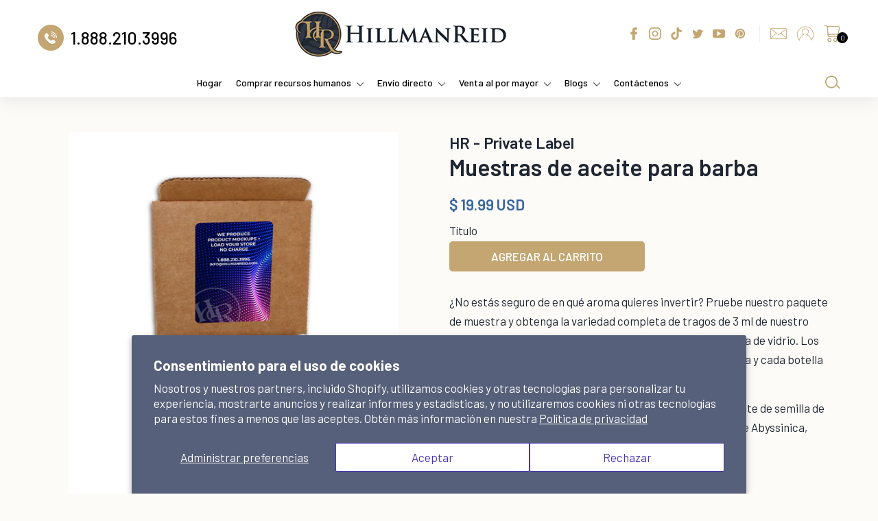

--- FILE ---
content_type: text/html; charset=utf-8
request_url: https://hillmanreid.com/es/products/beard-oil-samples
body_size: 82953
content:
<!doctype html>
<html class="no-js">
<head>



    
        <link rel="preload" href="//hillmanreid.com/cdn/shop/products/SAMPLE-OILS_3D_3052e868-4285-420f-96fa-9739bb73ed15.png?v=1623769071">
    




         


 
<script type="text/javascript" data-squaredance="IdKk4ROULtEez9y5GeMC4J_OxRlp8sm585JcniSa3iOZR54FIp4IhkZ6foKnnmL5" data-sqdv="1.0.1">
try{squaredanceCart=JSON.parse(decodeURIComponent("%5B%5D"))}catch(e){}
;!function(j,u,m,b,l,e){var n="jumbleberry",i="3.2.2",o=function(){o.v==i&&o.e?o.e.apply(o,arguments):o.q.push(arguments)}
,a=encodeURIComponent,t=decodeURIComponent,d=j.location;(o.push=o).l=!1,o.q=[],o.v=i,o.duid=function(n){return(
n=n&&u.cookie.match(RegExp(t("%5Cs*")+n.substr(0,21)+"id=([^;]+)")))?t(n[1].split(".")[0]):""},o.g=function(n,i){return!!(
i=RegExp("^[^#]*[?&]"+n+"=([^&#]+)").exec(i||d.href))&&t(i[1].replace(/\+/g," "))},o.s=function(n){for(var i=Math.round((
new Date).getTime()/1e3),t=d.hostname.split("."),r=t.length-1;0<r--&&/^(([a-z0-9]{4}-?){8}|[0-9]+)$/i.test(n)&&n!=o.duid(
o.p);)u.cookie=o.p.substr(0,21)+"id="+a(n)+"."+i+".0."+i+".; path=/; max-age=63072000; domain=."+t.slice(r,t.length
).join(".")},o.i=function(n,i,t){if("init"==n)return[o.u=o.duid(o.p=i),o.s(o.h=t||o.u)];t=t||{},(n=u.createElement(
"iframe")).src=o.d+o.p+"?hid="+a(o.h)+"&uid="+a(o.u)+"&event="+a(i||"")+"&transid="+a(t.transaction_id||"")+"&oi="+a(
t.order_index||"")+"&ctx="+a(JSON.stringify(t)),n.height=n.width=0,n.style="display:none;visibility:hidden",
n.sandbox="allow-forms allow-same-origin allow-scripts",n.referrerPolicy="unsafe-url",(u.body||u.head).appendChild(n)},
o.m=o.e=function(){var n,i;!j._RNGSeed&&o.i.apply(o,arguments)&&(n=u.createElement(m),i=u.getElementsByTagName(m)[0],
n.src=o.d+o.p+"?hid="+a(o.h)+"&uid="+a(o.u)+"&v="+o.v,n.async=!!o.h,o.e=!1,o.q.unshift(arguments),j.addEventListener(
"beforeunload",n.onerror=function(){o.e=o.i;for(var n=0;n<o.q.length;++n)o.apply(o,o.q[n]);o.q=[]}),
i.parentNode.insertBefore(n,i))},j[n]=j[n]||o,j[n].d=b}(window,document,"script","https://www.maxepv.com/");

jumbleberry("init", "IdKk4ROULtEez9y5GeMC4J_OxRlp8sm585JcniSa3iO8IMa6RPc4iZvnAUo2Qcu9Y5PNZGwZp2yaAN0BERqFEU-bqM4_d4lsojDkYLUCKPA~", jumbleberry.g("sqdid") || jumbleberry.g("click_id"));
</script>

<meta name="facebook-domain-verification" content="39qafs0v3rl2ui4vlq8buarfehjbts" />
<!-- Added by AVADA SEO Suite -->






<meta name="twitter:image" content="http://hillmanreid.com/cdn/shop/products/SAMPLE-OILS_3D_3052e868-4285-420f-96fa-9739bb73ed15.png?v=1623769071">
    
<script>window.FPConfig = {};window.FPConfig.ignoreKeywords=["/cart","/account"]</script>




<script>
const lightJsExclude = [];
</script>





<script>
class LightJsLoader{constructor(e){this.jQs=[],this.listener=this.handleListener.bind(this,e),this.scripts=["default","defer","async"].reduce(((e,t)=>({...e,[t]:[]})),{});const t=this;e.forEach((e=>window.addEventListener(e,t.listener,{passive:!0})))}handleListener(e){const t=this;return e.forEach((e=>window.removeEventListener(e,t.listener))),"complete"===document.readyState?this.handleDOM():document.addEventListener("readystatechange",(e=>{if("complete"===e.target.readyState)return setTimeout(t.handleDOM.bind(t),1)}))}async handleDOM(){this.suspendEvent(),this.suspendJQuery(),this.findScripts(),this.preloadScripts();for(const e of Object.keys(this.scripts))await this.replaceScripts(this.scripts[e]);for(const e of["DOMContentLoaded","readystatechange"])await this.requestRepaint(),document.dispatchEvent(new Event("lightJS-"+e));document.lightJSonreadystatechange&&document.lightJSonreadystatechange();for(const e of["DOMContentLoaded","load"])await this.requestRepaint(),window.dispatchEvent(new Event("lightJS-"+e));await this.requestRepaint(),window.lightJSonload&&window.lightJSonload(),await this.requestRepaint(),this.jQs.forEach((e=>e(window).trigger("lightJS-jquery-load"))),window.dispatchEvent(new Event("lightJS-pageshow")),await this.requestRepaint(),window.lightJSonpageshow&&window.lightJSonpageshow()}async requestRepaint(){return new Promise((e=>requestAnimationFrame(e)))}findScripts(){document.querySelectorAll("script[type=lightJs]").forEach((e=>{e.hasAttribute("src")?e.hasAttribute("async")&&e.async?this.scripts.async.push(e):e.hasAttribute("defer")&&e.defer?this.scripts.defer.push(e):this.scripts.default.push(e):this.scripts.default.push(e)}))}preloadScripts(){const e=this,t=Object.keys(this.scripts).reduce(((t,n)=>[...t,...e.scripts[n]]),[]),n=document.createDocumentFragment();t.forEach((e=>{const t=e.getAttribute("src");if(!t)return;const s=document.createElement("link");s.href=t,s.rel="preload",s.as="script",n.appendChild(s)})),document.head.appendChild(n)}async replaceScripts(e){let t;for(;t=e.shift();)await this.requestRepaint(),new Promise((e=>{const n=document.createElement("script");[...t.attributes].forEach((e=>{"type"!==e.nodeName&&n.setAttribute(e.nodeName,e.nodeValue)})),t.hasAttribute("src")?(n.addEventListener("load",e),n.addEventListener("error",e)):(n.text=t.text,e()),t.parentNode.replaceChild(n,t)}))}suspendEvent(){const e={};[{obj:document,name:"DOMContentLoaded"},{obj:window,name:"DOMContentLoaded"},{obj:window,name:"load"},{obj:window,name:"pageshow"},{obj:document,name:"readystatechange"}].map((t=>function(t,n){function s(n){return e[t].list.indexOf(n)>=0?"lightJS-"+n:n}e[t]||(e[t]={list:[n],add:t.addEventListener,remove:t.removeEventListener},t.addEventListener=(...n)=>{n[0]=s(n[0]),e[t].add.apply(t,n)},t.removeEventListener=(...n)=>{n[0]=s(n[0]),e[t].remove.apply(t,n)})}(t.obj,t.name))),[{obj:document,name:"onreadystatechange"},{obj:window,name:"onpageshow"}].map((e=>function(e,t){let n=e[t];Object.defineProperty(e,t,{get:()=>n||function(){},set:s=>{e["lightJS"+t]=n=s}})}(e.obj,e.name)))}suspendJQuery(){const e=this;let t=window.jQuery;Object.defineProperty(window,"jQuery",{get:()=>t,set(n){if(!n||!n.fn||!e.jQs.includes(n))return void(t=n);n.fn.ready=n.fn.init.prototype.ready=e=>{e.bind(document)(n)};const s=n.fn.on;n.fn.on=n.fn.init.prototype.on=function(...e){if(window!==this[0])return s.apply(this,e),this;const t=e=>e.split(" ").map((e=>"load"===e||0===e.indexOf("load.")?"lightJS-jquery-load":e)).join(" ");return"string"==typeof e[0]||e[0]instanceof String?(e[0]=t(e[0]),s.apply(this,e),this):("object"==typeof e[0]&&Object.keys(e[0]).forEach((n=>{delete Object.assign(e[0],{[t(n)]:e[0][n]})[n]})),s.apply(this,e),this)},e.jQs.push(n),t=n}})}}new LightJsLoader(["keydown","mousemove","touchend","touchmove","touchstart","wheel"]);
</script>



<!-- Added by AVADA SEO Suite: Product Structured Data -->
<script type="application/ld+json">{
"@context": "https://schema.org/",
"@type": "Product",
"@id": "https:\/\/hillmanreid.com\/es\/products\/beard-oil-samples",
"name": "Muestras de aceite para barba",
"description": "¿No estás seguro de en qué aroma quieres invertir? Pruebe nuestro paquete de muestra y obtenga la variedad completa de tragos de 3 ml de nuestro aceite para barba perfectamente equilibrado en una botella de vidrio. Los nombres de los aromas aparecen en la caja como referencia y cada botella está numerada. Ingredientes: Aceite de Persea Gratissima (Aguacate) , Aceite de semilla de Cannabis Sativa, Prunus Avium, Aceite de semilla de Crambe Abyssinica, Aceite de semilla de Limnanthes Alba, Fragancia",
"brand": {
  "@type": "Brand",
  "name": "HR - Private Label"
},
"offers": {
  "@type": "Offer",
  "price": "19.99",
  "priceCurrency": "USD",
  "itemCondition": "https://schema.org/NewCondition",
  "availability": "https://schema.org/InStock",
  "url": "https://hillmanreid.com/es/products/beard-oil-samples"
},
"image": [
  "https://hillmanreid.com/cdn/shop/products/SAMPLE-OILS_3D_3052e868-4285-420f-96fa-9739bb73ed15.png?v=1623769071"
],
"releaseDate": "2023-03-14 02:35:36 -1200",
"sku": "21HRBOSAMPL",
"mpn": "21HRBOSAMPL"}</script>
<!-- /Added by AVADA SEO Suite --><!-- Added by AVADA SEO Suite: Breadcrumb Structured Data  -->
<script type="application/ld+json">{
  "@context": "https://schema.org",
  "@type": "BreadcrumbList",
  "itemListElement": [{
    "@type": "ListItem",
    "position": 1,
    "name": "Home",
    "item": "https://hillmanreid.com"
  }, {
    "@type": "ListItem",
    "position": 2,
    "name": "Muestras de aceite para barba",
    "item": "https://hillmanreid.com/es/products/beard-oil-samples"
  }]
}
</script>
<!-- Added by AVADA SEO Suite -->




<!-- /Added by AVADA SEO Suite -->

  <!-- Basic page needs ================================================== -->
  <meta charset="utf-8">
  <meta http-equiv="X-UA-Compatible" content="IE=edge,chrome=1">

  
  <link rel="shortcut icon" href="//hillmanreid.com/cdn/shop/files/favicon_32x32.png?v=1663582100" type="image/png" />
  

  <!-- Title and description ================================================== -->
  <title>
  Muestras de aceite para barba &ndash; Hillman Reid Premium Skin and Hair Care Inc.
  </title>

<!-- Avada Boost Sales Script -->

      







          
          
          
          
          
          
          
          
          
          <script>
            const AVADA_ENHANCEMENTS = {};
            AVADA_ENHANCEMENTS.contentProtection = false;
            AVADA_ENHANCEMENTS.hideCheckoutButon = false;
            AVADA_ENHANCEMENTS.cartSticky = false;
            AVADA_ENHANCEMENTS.multiplePixelStatus = false;
            AVADA_ENHANCEMENTS.inactiveStatus = false;
            AVADA_ENHANCEMENTS.cartButtonAnimationStatus = false;
            AVADA_ENHANCEMENTS.whatsappStatus = false;
            AVADA_ENHANCEMENTS.messengerStatus = false;
            AVADA_ENHANCEMENTS.livechatStatus = false;
          </script>

















































      <script>
        const AVADA_CDT = {};
        AVADA_CDT.template = "product";
        AVADA_CDT.collections = [];
        
          AVADA_CDT.collections.push("168549023824");
        

        const AVADA_INVQTY = {};
        
          AVADA_INVQTY[39395471917136] = 100;
        

        AVADA_CDT.cartitem = 0;
        AVADA_CDT.moneyformat = `<span class=money>\$ {{amount}} USD</span>`;
        AVADA_CDT.cartTotalPrice = 0;
        
        AVADA_CDT.selected_variant_id = 39395471917136;
        AVADA_CDT.product = {"id": 6565654790224,"title": "Muestras de aceite para barba","handle": "beard-oil-samples","vendor": "HR - Private Label",
            "type": "Etiqueta privada","tags": ["HR"],"price": 1999,"price_min": 1999,"price_max": 1999,
            "available": true,"price_varies": false,"compare_at_price": null,
            "compare_at_price_min": 0,"compare_at_price_max": 0,
            "compare_at_price_varies": false,"variants": [{"id":39395471917136,"title":"Default Title","option1":"Default Title","option2":null,"option3":null,"sku":"21HRBOSAMPL","requires_shipping":true,"taxable":true,"featured_image":null,"available":true,"name":"Muestras de aceite para barba","public_title":null,"options":["Default Title"],"price":1999,"weight":100,"compare_at_price":null,"inventory_management":"shopify","barcode":null,"requires_selling_plan":false,"selling_plan_allocations":[]}],"featured_image": "\/\/hillmanreid.com\/cdn\/shop\/products\/SAMPLE-OILS_3D_3052e868-4285-420f-96fa-9739bb73ed15.png?v=1623769071","images": ["\/\/hillmanreid.com\/cdn\/shop\/products\/SAMPLE-OILS_3D_3052e868-4285-420f-96fa-9739bb73ed15.png?v=1623769071"]
            };
        

        window.AVADA_BADGES = window.AVADA_BADGES || {};
        window.AVADA_BADGES = [{"position":"","collectionPagePosition":"","isSetCustomWidthMobile":false,"showBadges":true,"font":"default","headingSize":16,"homePagePosition":"","description":"Increase a sense of urgency and boost conversation rate on each product page. ","homePageInlinePosition":"after","removeBranding":true,"cartInlinePosition":"after","textAlign":"avada-align-center","badgesSmartSelector":false,"badgeEffect":"","status":true,"showHeaderText":true,"badgeList":["https:\/\/cdn1.avada.io\/boost-sales\/visa.svg","https:\/\/cdn1.avada.io\/boost-sales\/mastercard.svg","https:\/\/cdn1.avada.io\/boost-sales\/americanexpress.svg","https:\/\/cdn1.avada.io\/boost-sales\/discover.svg","https:\/\/cdn1.avada.io\/boost-sales\/paypal.svg","https:\/\/cdn1.avada.io\/boost-sales\/applepay.svg","https:\/\/cdn1.avada.io\/boost-sales\/googlepay.svg"],"createdAt":"2023-02-19T23:49:04.882Z","badgePageType":"product","badgeCustomSize":70,"badgeBorderColor":"#e1e1e1","inlinePosition":"after","name":"Product Pages","badgeWidth":"full-width","shopId":"HeuBzASQ5mLur9vjvrOo","collectionPageInlinePosition":"after","showBadgeBorder":false,"badgeSize":"small","customWidthSize":450,"priority":"0","shopDomain":"hillman-reid.myshopify.com","customWidthSizeInMobile":450,"badgeStyle":"color","badgeBorderRadius":3,"cartPosition":"","headingColor":"#232323","headerText":"Secure Checkout With","id":"J0m7CYen16J5vN8WWGd1"}];

        window.AVADA_GENERAL_SETTINGS = window.AVADA_GENERAL_SETTINGS || {};
        window.AVADA_GENERAL_SETTINGS = null;

        window.AVADA_COUNDOWNS = window.AVADA_COUNDOWNS || {};
        window.AVADA_COUNDOWNS = [{},{},{"id":"KgMnlj2mxjmXewhJ5tsF","countdownEndAction":"HIDE_COUNTDOWN","numbBgColor":"#ffffff","numbBorderColor":"#cccccc","stockTextColor":"#122234","countdownSmartSelector":false,"status":true,"saleDateType":"date-custom","txtDateSize":16,"numbHeight":60,"daysText":"Days","numbColor":"#122234","categoryTxtDateSize":8,"position":"form[action='\/cart\/add']","productIds":[],"txtDatePos":"txt_outside_box","hoursText":"Hours","saleCustomHours":"00","showCountdownTimer":true,"headingSize":30,"manualDisplayPosition":"form[action='\/cart\/add']","name":"Product Pages","inlinePosition":"after","stockTextSize":16,"useDefaultSize":true,"collectionPagePosition":"","conditions":{"type":"ALL","conditions":[{"operation":"CONTAINS","value":"","type":"TITLE"}]},"manualDisplayPlacement":"after","priority":"0","stockType":"real_stock","textAlign":"text-center","secondsText":"Seconds","categoryNumbHeight":30,"displayType":"ALL_PRODUCT","minutesText":"Minutes","saleCustomMinutes":"10","showInventoryCountdown":true,"saleCustomSeconds":"59","categoryNumbWidth":30,"categoryUseDefaultSize":true,"headingColor":"#0985C5","countdownTextBottom":"","displayLayout":"square-countdown","removeBranding":true,"saleCustomDays":"00","description":"Increase urgency and boost conversions for each product page.","createdAt":"2023-02-19T23:49:04.793Z","stockTextBefore":"Only {{stock_qty}} left in stock. Hurry up 🔥","txtDateColor":"#122234","categoryTxtDatePos":"txt_outside_box","collectionPageInlinePosition":"after","numbBorderRadius":0,"linkText":"Hurry! sale ends in","timeUnits":"unit-dhms","productExcludeIds":[],"shopDomain":"hillman-reid.myshopify.com","shopId":"HeuBzASQ5mLur9vjvrOo","categoryNumberSize":14,"numbWidth":60,"numbBorderWidth":1}];

        window.AVADA_STOCK_COUNTDOWNS = window.AVADA_STOCK_COUNTDOWNS || {};
        window.AVADA_STOCK_COUNTDOWNS = {};

        window.AVADA_COUNDOWNS_V2 = window.AVADA_COUNDOWNS_V2 || {};
        window.AVADA_COUNDOWNS_V2 = [];

        window.AVADA_BADGES_V2 = window.AVADA_BADGES_V2 || {};
        window.AVADA_BADGES_V2 = [];

        window.AVADA_INACTIVE_TAB = window.AVADA_INACTIVE_TAB || {};
        window.AVADA_INACTIVE_TAB = null;

        window.AVADA_LIVECHAT = window.AVADA_LIVECHAT || {};
        window.AVADA_LIVECHAT = null;

        window.AVADA_STICKY_ATC = window.AVADA_STICKY_ATC || {};
        window.AVADA_STICKY_ATC = null;

        window.AVADA_ATC_ANIMATION = window.AVADA_ATC_ANIMATION || {};
        window.AVADA_ATC_ANIMATION = null;

        window.AVADA_SP = window.AVADA_SP || {};
        window.AVADA_SP = {"shop":"HeuBzASQ5mLur9vjvrOo","configuration":{"position":"bottom-left","hide_time_ago":false,"smart_hide":false,"smart_hide_time":3,"smart_hide_unit":"days","truncate_product_name":true,"display_duration":5,"first_delay":10,"pops_interval":10,"max_pops_display":20,"show_mobile":true,"mobile_position":"bottom","animation":"fadeInUp","out_animation":"fadeOutDown","with_sound":false,"display_order":"order","only_product_viewing":false,"notice_continuously":false,"custom_css":"","replay":true,"included_urls":"","excluded_urls":"","excluded_product_type":"","countries_all":true,"countries":[],"allow_show":"all","hide_close":true,"close_time":1,"close_time_unit":"days","support_rtl":false},"notifications":{"nr2AuupXoaFJTvKquPfI":{"settings":{"heading_text":"{{first_name}} in {{city}}, {{country}}","heading_font_weight":500,"heading_font_size":12,"content_text":"Purchased {{product_name}}","content_font_weight":800,"content_font_size":13,"background_image":"","background_color":"#FFF","heading_color":"#111","text_color":"#142A47","time_color":"#234342","with_border":false,"border_color":"#333333","border_width":1,"border_radius":20,"image_border_radius":20,"heading_decoration":null,"hover_product_decoration":null,"hover_product_color":"#122234","with_box_shadow":true,"font":"Raleway","language_code":"en","with_static_map":false,"use_dynamic_names":false,"dynamic_names":"","use_flag":false,"popup_custom_link":"","popup_custom_image":"","display_type":"popup","use_counter":false,"counter_color":"#0b4697","counter_unit_color":"#0b4697","counter_unit_plural":"views","counter_unit_single":"view","truncate_product_name":false,"allow_show":"all","included_urls":"","excluded_urls":""},"type":"order","items":[],"source":"shopify\/order"}},"removeBranding":true};

        window.AVADA_SP_V2 = window.AVADA_SP_V2 || {};
        window.AVADA_SP_V2 = [];

        window.AVADA_SETTING_SP_V2 = window.AVADA_SETTING_SP_V2 || {};
        window.AVADA_SETTING_SP_V2 = {"only_product_viewing":false,"animation":"fadeInUp","font":"Raleway","with_sound":false,"replay":true,"smart_hide_unit":"hours","excluded_product_type":"","custom_css":"","createdAt":"2023-02-19T23:49:04.694Z","truncate_product_name":true,"smart_hide_time":4,"show_mobile":true,"notice_continuously":false,"included_urls":"","countries_all":true,"excluded_urls":"","hide_close":true,"smart_hide":false,"orderItems":[{"first_name":"F13","shipping_country":"United States","city":"Columbus","product_link":"https:\/\/hillman-reid.myshopify.com\/products\/beard-oil-plap","shipping_city":"Dayton","date":"2023-02-19T18:04:09.000Z","product_image":"https:\/\/cdn.shopify.com\/s\/files\/1\/0079\/5289\/1984\/products\/BO2UN_a986f1da-ed00-41c2-a906-f7e03c52c8bf.png?v=1676488412","product_handle":"beard-oil-plap","type":"order","shipping_first_name":"JaMarr","country":"United States","product_name":"Beard Oil","product_id":4491031969872},{"date":"2023-02-18T00:01:43.000Z","product_id":4826714013776,"country":"United States","shipping_country":"United States","product_image":"https:\/\/cdn.shopify.com\/s\/files\/1\/0079\/5289\/1984\/products\/CHARCAOLFRONT.png?v=1676488426","product_handle":"charcoal-detox-soap-1","product_link":"https:\/\/hillman-reid.myshopify.com\/products\/charcoal-detox-soap-1","product_name":"Charcoal Detox Soap","city":"Columbus","shipping_city":"Round Mountain","type":"order","first_name":"F13","shipping_first_name":"Brianne"},{"product_image":"https:\/\/cdn.shopify.com\/s\/files\/1\/0079\/5289\/1984\/products\/HR_BO2CO-1.jpg?v=1676575687","city":"Houston","type":"order","product_link":"https:\/\/hillman-reid.myshopify.com\/products\/beard-oil-collection-fragrance","first_name":"teko","product_name":"Beard Oil Collection Fragrant Oils","country":"United States","product_handle":"beard-oil-collection-fragrance","product_id":6776894816336,"shipping_first_name":"teko","date":"2023-02-14T14:58:02.000Z","shipping_city":"Houston","shipping_country":"United States"},{"first_name":"teko","shipping_first_name":"teko","type":"order","city":"Houston","shipping_city":"Houston","product_link":"https:\/\/hillman-reid.myshopify.com\/products\/beard-oil-collection-fragrance","shipping_country":"United States","product_name":"Beard Oil Collection Fragrant Oils","product_id":6776894816336,"product_image":"https:\/\/cdn.shopify.com\/s\/files\/1\/0079\/5289\/1984\/products\/HR_BO2CO-1.jpg?v=1676575687","product_handle":"beard-oil-collection-fragrance","country":"United States","date":"2023-02-14T14:58:02.000Z"},{"shipping_country":"United States","product_name":"Beard Oil","shipping_first_name":"Sarah","country":"United States","city":"Columbus","product_id":4491031969872,"product_link":"https:\/\/hillman-reid.myshopify.com\/products\/beard-oil-plap","product_handle":"beard-oil-plap","date":"2023-02-12T00:00:52.000Z","type":"order","shipping_city":"Ellsworth","product_image":"https:\/\/cdn.shopify.com\/s\/files\/1\/0079\/5289\/1984\/products\/BO2UN_a986f1da-ed00-41c2-a906-f7e03c52c8bf.png?v=1676488412","first_name":"F13"},{"product_handle":"vegetable-protein-deodorant-plap","shipping_city":"Dayton","product_link":"https:\/\/hillman-reid.myshopify.com\/products\/vegetable-protein-deodorant-plap","product_id":4391078625360,"type":"order","shipping_country":"United States","shipping_first_name":"Raahkiim","country":"United States","product_name":"Natural Deodorant","city":"Columbus","product_image":"https:\/\/cdn.shopify.com\/s\/files\/1\/0079\/5289\/1984\/products\/VPD.png?v=1676488401","date":"2023-02-10T19:05:11.000Z","first_name":"F13"},{"country":"United States","shipping_city":"Dayton","product_name":"Natural Deodorant","shipping_country":"United States","product_link":"https:\/\/hillman-reid.myshopify.com\/products\/vegetable-protein-deodorant-plap","shipping_first_name":"Raahkiim","type":"order","product_handle":"vegetable-protein-deodorant-plap","date":"2023-02-10T19:05:11.000Z","product_id":4391078625360,"product_image":"https:\/\/cdn.shopify.com\/s\/files\/1\/0079\/5289\/1984\/products\/VPD.png?v=1676488401","city":"Columbus","first_name":"F13"},{"shipping_city":"Dayton","product_id":4391078625360,"city":"Columbus","product_handle":"vegetable-protein-deodorant-plap","shipping_first_name":"Raahkiim","country":"United States","type":"order","first_name":"F13","product_link":"https:\/\/hillman-reid.myshopify.com\/products\/vegetable-protein-deodorant-plap","date":"2023-02-10T19:05:11.000Z","shipping_country":"United States","product_image":"https:\/\/cdn.shopify.com\/s\/files\/1\/0079\/5289\/1984\/products\/VPD.png?v=1676488401","product_name":"Natural Deodorant"},{"product_link":"https:\/\/hillman-reid.myshopify.com\/products\/shaving-butter-plap","first_name":"F13","country":"United States","shipping_first_name":"Patrick","shipping_country":"United States","city":"Columbus","product_name":"Shaving Butter","product_handle":"shaving-butter-plap","product_image":"https:\/\/cdn.shopify.com\/s\/files\/1\/0079\/5289\/1984\/products\/WHITE---8OZ_e7d63c8f-6a90-4ced-9967-f604f05ea3a8.png?v=1676488408","type":"order","shipping_city":"Ponte Vedra","product_id":4391299186768,"date":"2023-02-10T00:01:48.000Z"},{"country":"United States","product_name":"Beard Starter Jr Bundle","date":"2023-02-09T16:24:42.000Z","shipping_city":"KOSCIUSKO","product_id":6558458380368,"shipping_country":"United States","type":"order","shipping_first_name":"CHESTER","product_link":"https:\/\/hillman-reid.myshopify.com\/products\/beard-starter-jr-plap","city":"Norfolk","product_image":"https:\/\/cdn.shopify.com\/s\/files\/1\/0079\/5289\/1984\/products\/BEARDSTARTERJR.png?v=1676488441","product_handle":"beard-starter-jr-plap","first_name":"Lorenzo"},{"product_name":"All Products Module","country":"United States","shipping_country":"","shipping_first_name":"","date":"2023-02-07T18:30:33.000Z","shipping_city":"","city":"Mount Olive","product_image":"https:\/\/cdn.shopify.com\/s\/files\/1\/0079\/5289\/1984\/products\/HR_ALL_MODULE_ICON_9c34b794-9a73-43eb-a075-9d4b9c0d6367.jpg?v=1676488511","product_link":"https:\/\/hillman-reid.myshopify.com\/products\/all-products-module","type":"order","product_handle":"all-products-module","first_name":"Kimberly","product_id":6585590382672},{"product_link":"https:\/\/hillman-reid.myshopify.com\/products\/beard-oil-plap","shipping_first_name":"John","country":"United States","city":"Columbus","shipping_city":"San Antonio","first_name":"F13","type":"order","product_id":4491031969872,"product_handle":"beard-oil-plap","shipping_country":"United States","date":"2023-02-07T15:27:12.000Z","product_name":"Beard Oil","product_image":"https:\/\/cdn.shopify.com\/s\/files\/1\/0079\/5289\/1984\/products\/BO2UN_a986f1da-ed00-41c2-a906-f7e03c52c8bf.png?v=1676488412"},{"country":"United States","product_link":"https:\/\/hillman-reid.myshopify.com\/products\/massage-butter-plap","shipping_country":"United States","city":"Columbus","type":"order","date":"2023-02-07T15:27:12.000Z","product_image":"https:\/\/cdn.shopify.com\/s\/files\/1\/0079\/5289\/1984\/products\/HR_ORANGE_0465d6e6-5228-4973-814e-84cd20b962cc.png?v=1676488411","shipping_first_name":"John","shipping_city":"San Antonio","product_handle":"massage-butter-plap","first_name":"F13","product_id":4462553923664,"product_name":"Massage Butter"},{"product_image":"https:\/\/cdn.shopify.com\/s\/files\/1\/0079\/5289\/1984\/products\/1_OZ_TIN_NON_VEGAN_1b347622-aaa6-49cd-be79-a801a509a8cd.png?v=1676488405","shipping_first_name":"John","product_id":4391080656976,"shipping_city":"San Antonio","product_link":"https:\/\/hillman-reid.myshopify.com\/products\/lip-balm-plap","country":"United States","product_name":"Lip Balm","product_handle":"lip-balm-plap","date":"2023-02-07T15:27:12.000Z","city":"Columbus","first_name":"F13","type":"order","shipping_country":"United States"},{"shipping_city":"San Antonio","product_link":"https:\/\/hillman-reid.myshopify.com\/products\/hemp-hand-lotion-plap","country":"United States","type":"order","date":"2023-02-07T15:27:12.000Z","product_name":"Hemp Hand Lotion","city":"Columbus","shipping_country":"United States","first_name":"F13","product_image":"https:\/\/cdn.shopify.com\/s\/files\/1\/0079\/5289\/1984\/products\/HHL.png?v=1676488408","product_handle":"hemp-hand-lotion-plap","shipping_first_name":"John","product_id":4391299088464},{"product_name":"Advanced Foam Sponges","product_id":4797716398160,"product_link":"https:\/\/hillman-reid.myshopify.com\/products\/advanced-foam-sponges","product_image":"https:\/\/cdn.shopify.com\/s\/files\/1\/0079\/5289\/1984\/products\/HILLMAN_REID_SPONGES_3710bfd0-7175-4600-aa31-3278e1f332f3.png?v=1676488423","type":"order","country":"United States","shipping_country":"United States","product_handle":"advanced-foam-sponges","city":"Columbus","date":"2023-02-07T15:27:12.000Z","shipping_first_name":"John","shipping_city":"San Antonio","first_name":"F13"},{"product_name":"Beard Balm","product_link":"https:\/\/hillman-reid.myshopify.com\/products\/beard-balm-plap","city":"Columbus","shipping_first_name":"John","first_name":"F13","shipping_country":"United States","product_handle":"beard-balm-plap","type":"order","shipping_city":"San Antonio","product_id":4391078232144,"date":"2023-02-07T15:27:12.000Z","product_image":"https:\/\/cdn.shopify.com\/s\/files\/1\/0079\/5289\/1984\/products\/1_OZ_TIN_NON_VEGAN.png?v=1676488400","country":"United States"},{"first_name":"F13","shipping_first_name":"Joshua","product_link":"https:\/\/hillman-reid.myshopify.com\/products\/hard-cologne-plap","product_handle":"hard-cologne-plap","country":"United States","city":"Columbus","product_id":4391079772240,"date":"2023-02-07T00:01:59.000Z","shipping_city":"Tulare","type":"order","product_name":"Hard Cologne","product_image":"https:\/\/cdn.shopify.com\/s\/files\/1\/0079\/5289\/1984\/products\/1_OZ_TIN_NON_VEGAN_c7f1ab7f-a5df-4f0e-91e3-0cda05c338e6.png?v=1676488403","shipping_country":"United States"},{"date":"2023-02-01T19:17:51.000Z","product_link":"https:\/\/hillman-reid.myshopify.com\/products\/beard-plus-bundle-al-pl","shipping_first_name":"Doron","city":"Columbus","country":"United States","product_id":6614428909648,"type":"order","product_name":"Beard Plus Bundle","product_handle":"beard-plus-bundle-al-pl","shipping_city":"Brooklyn","product_image":"https:\/\/cdn.shopify.com\/s\/files\/1\/0079\/5289\/1984\/products\/BEARD_PLUS_-_REIGN_d8b73957-d19a-4585-8a5f-715166e7e538.png?v=1676488563","first_name":"F13","shipping_country":"United States"},{"shipping_first_name":"Doron","city":"Columbus","country":"United States","product_handle":"beard-butter-samples","shipping_country":"United States","type":"order","shipping_city":"Brooklyn","product_image":"https:\/\/cdn.shopify.com\/s\/files\/1\/0079\/5289\/1984\/products\/SAMPLEBUTTERS_3D.png?v=1676488424","date":"2023-02-01T19:17:51.000Z","product_name":"Beard Butter Samples","product_id":4808273821776,"product_link":"https:\/\/hillman-reid.myshopify.com\/products\/beard-butter-samples","first_name":"F13"},{"product_name":"Beard Starter Jr Bundle","product_image":"https:\/\/cdn.shopify.com\/s\/files\/1\/0079\/5289\/1984\/products\/BEARDSTARTERJR.png?v=1676488441","shipping_city":"Tampa","date":"2023-01-31T16:08:26.000Z","country":"United States","product_id":6558458380368,"city":"Norfolk","shipping_first_name":"CHARLESRAY","product_handle":"beard-starter-jr-plap","product_link":"https:\/\/hillman-reid.myshopify.com\/products\/beard-starter-jr-plap","first_name":"Lorenzo","type":"order","shipping_country":"United States"},{"first_name":"Lorenzo","country":"United States","shipping_city":"Cibolo","date":"2023-01-31T16:06:57.000Z","product_image":"https:\/\/cdn.shopify.com\/s\/files\/1\/0079\/5289\/1984\/products\/1_OZ_TIN_NON_VEGAN.png?v=1676488400","city":"Norfolk","shipping_country":"United States","shipping_first_name":"PAUL","product_id":4391078232144,"product_name":"Beard Balm","type":"order","product_handle":"beard-balm-plap","product_link":"https:\/\/hillman-reid.myshopify.com\/products\/beard-balm-plap"},{"type":"order","city":"Norfolk","shipping_first_name":"PAUL","product_handle":"beard-balm-plap","product_image":"https:\/\/cdn.shopify.com\/s\/files\/1\/0079\/5289\/1984\/products\/1_OZ_TIN_NON_VEGAN.png?v=1676488400","shipping_country":"United States","country":"United States","shipping_city":"Cibolo","product_name":"Beard Balm","first_name":"Lorenzo","product_link":"https:\/\/hillman-reid.myshopify.com\/products\/beard-balm-plap","date":"2023-01-31T16:06:57.000Z","product_id":4391078232144},{"shipping_country":"United States","type":"order","product_image":"https:\/\/cdn.shopify.com\/s\/files\/1\/0079\/5289\/1984\/products\/1_OZ_TIN_NON_VEGAN_2f250b47-937a-45a3-90fb-18f95c499d90.png?v=1676488410","country":"United States","shipping_city":"Cibolo","product_name":"Beard Butter","product_handle":"beard-butter-plap","shipping_first_name":"PAUL","first_name":"Lorenzo","city":"Norfolk","product_link":"https:\/\/hillman-reid.myshopify.com\/products\/beard-butter-plap","product_id":4391589150800,"date":"2023-01-31T16:06:57.000Z"},{"city":"Norfolk","product_link":"https:\/\/hillman-reid.myshopify.com\/products\/beard-butter-plap","product_name":"Beard Butter","product_handle":"beard-butter-plap","shipping_first_name":"PAUL","date":"2023-01-31T16:06:57.000Z","type":"order","first_name":"Lorenzo","country":"United States","shipping_city":"Cibolo","shipping_country":"United States","product_id":4391589150800,"product_image":"https:\/\/cdn.shopify.com\/s\/files\/1\/0079\/5289\/1984\/products\/1_OZ_TIN_NON_VEGAN_2f250b47-937a-45a3-90fb-18f95c499d90.png?v=1676488410"},{"product_handle":"big-beard-bundle-plap","date":"2023-01-31T16:03:59.000Z","first_name":"MIKE","shipping_first_name":"MIKE","product_id":4841971712080,"shipping_city":"Sanford","type":"order","product_name":"Big Beard Bundle","country":"United States","product_image":"https:\/\/cdn.shopify.com\/s\/files\/1\/0079\/5289\/1984\/products\/BIG_BEARD_BUNDLE.png?v=1676488430","city":"Sanford","product_link":"https:\/\/hillman-reid.myshopify.com\/products\/big-beard-bundle-plap","shipping_country":"United States"},{"date":"2023-01-30T20:41:44.000Z","first_name":"Clay","product_image":"https:\/\/cdn.shopify.com\/s\/files\/1\/0079\/5289\/1984\/products\/1_OZ_TIN_NON_VEGAN.png?v=1676488400","product_link":"https:\/\/hillman-reid.myshopify.com\/products\/beard-balm-plap","type":"order","city":"Sainte-Cécile-de-Masham","product_name":"Beard Balm","shipping_city":"San Jose","product_id":4391078232144,"product_handle":"beard-balm-plap","shipping_first_name":"JESSE","country":"Canada","shipping_country":"United States"},{"shipping_city":"San Jose","first_name":"Clay","product_link":"https:\/\/hillman-reid.myshopify.com\/products\/beard-oil-al-pl","city":"Sainte-Cécile-de-Masham","product_handle":"beard-oil-al-pl","date":"2023-01-30T20:41:44.000Z","product_name":"Beard Oil","product_id":6616346820688,"type":"order","shipping_first_name":"JESSE","product_image":"https:\/\/cdn.shopify.com\/s\/files\/1\/0079\/5289\/1984\/products\/2OZ_10097c6c-2314-4daa-ae6f-f668d6f1e7e9.png?v=1676488600","shipping_country":"United States","country":"Canada"},{"city":"Sainte-Cécile-de-Masham","date":"2023-01-30T20:41:44.000Z","product_link":"https:\/\/hillman-reid.myshopify.com\/products\/face-beard-moustache-soap-plap","shipping_city":"San Jose","first_name":"Clay","country":"Canada","product_id":4391077544016,"shipping_country":"United States","product_name":"Face, Beard \u0026 Moustache Soap","shipping_first_name":"JESSE","type":"order","product_handle":"face-beard-moustache-soap-plap","product_image":"https:\/\/cdn.shopify.com\/s\/files\/1\/0079\/5289\/1984\/products\/BEARDSOAPFRONT.png?v=1676488399"},{"shipping_first_name":"Lucinda ","product_link":"https:\/\/hillman-reid.myshopify.com\/products\/vegetable-protein-deodorant-plap","shipping_city":"Pittsburgh ","type":"order","first_name":"F13","city":"Columbus","country":"United States","date":"2023-01-29T00:01:29.000Z","product_name":"Natural Deodorant","product_handle":"vegetable-protein-deodorant-plap","shipping_country":"United States","product_image":"https:\/\/cdn.shopify.com\/s\/files\/1\/0079\/5289\/1984\/products\/VPD.png?v=1676488401","product_id":4391078625360}],"close_time":1,"mobile_position":"bottom","support_rtl":false,"pops_interval":4,"position":"bottom-left","display_order":"order","max_pops_display":30,"countries":[],"allow_show":"all","shopId":"HeuBzASQ5mLur9vjvrOo","hide_time_ago":false,"close_time_unit":"days","first_delay":4,"display_duration":4,"out_animation":"fadeOutDown","id":"l5JuA0tTuRv8CyFoeLqt"};

        window.AVADA_BS_EMBED = window.AVADA_BS_EMBED || {};
        window.AVADA_BS_EMBED.isSupportThemeOS = false
        window.AVADA_BS_EMBED.dupTrustBadge = false

        window.AVADA_BS_VERSION = window.AVADA_BS_VERSION || {};
        window.AVADA_BS_VERSION = { BSVersion : 'AVADA-BS-1.0.3'}

        window.AVADA_BS_FSB = window.AVADA_BS_FSB || {};
        window.AVADA_BS_FSB = {
          bars: [],
          cart: 0,
          compatible: {
            langify: ''
          }
        };

        window.AVADA_BADGE_CART_DRAWER = window.AVADA_BADGE_CART_DRAWER || {};
        window.AVADA_BADGE_CART_DRAWER = {id : 'null'};
      </script>
<!-- /Avada Boost Sales Script -->


<link rel="preconnect" href="https://fonts.googleapis.com">
<link rel="preconnect" href="https://fonts.gstatic.com" crossorigin>
<link href="https://fonts.googleapis.com/css2?family=Barlow:wght@300;400;500;600;700;800&display=swap" rel="stylesheet">
  
  <meta name="description" content="¿No estás seguro de en qué aroma quieres invertir? Pruebe nuestro paquete de muestra y obtenga la variedad completa de tragos de 3 ml de nuestro aceite para barba perfectamente equilibrado en una botella de vidrio. Los nombres de los aromas aparecen en la caja como referencia y cada botella está numerada. Ingredientes:">
  

  

  <!-- Social meta ================================================== -->
  <!-- /snippets/social-meta-tags.liquid -->




<meta property="og:site_name" content="Hillman Reid Premium Skin and Hair Care Inc.">
<meta property="og:url" content="https://hillmanreid.com/es/products/beard-oil-samples">
<meta property="og:title" content="Muestras de aceite para barba">
<meta property="og:type" content="product">
<meta property="og:description" content="¿No estás seguro de en qué aroma quieres invertir? Pruebe nuestro paquete de muestra y obtenga la variedad completa de tragos de 3 ml de nuestro aceite para barba perfectamente equilibrado en una botella de vidrio. Los nombres de los aromas aparecen en la caja como referencia y cada botella está numerada. Ingredientes:">

  <meta property="og:price:amount" content="19.99">
  <meta property="og:price:currency" content="USD">

<meta property="og:image" content="http://hillmanreid.com/cdn/shop/products/SAMPLE-OILS_3D_3052e868-4285-420f-96fa-9739bb73ed15_1200x1200.png?v=1623769071">
<meta property="og:image:secure_url" content="https://hillmanreid.com/cdn/shop/products/SAMPLE-OILS_3D_3052e868-4285-420f-96fa-9739bb73ed15_1200x1200.png?v=1623769071">


  <meta name="twitter:site" content="@hillmanreid">

<meta name="twitter:card" content="summary_large_image">
<meta name="twitter:title" content="Muestras de aceite para barba">
<meta name="twitter:description" content="¿No estás seguro de en qué aroma quieres invertir? Pruebe nuestro paquete de muestra y obtenga la variedad completa de tragos de 3 ml de nuestro aceite para barba perfectamente equilibrado en una botella de vidrio. Los nombres de los aromas aparecen en la caja como referencia y cada botella está numerada. Ingredientes:">

  <meta name="facebook-domain-verification" content="39qafs0v3rl2ui4vlq8buarfehjbts" />

  <!-- Helpers ================================================== -->
  <link rel="canonical" href="https://hillmanreid.com/es/products/beard-oil-samples">
  <meta name="viewport" content="width=device-width,initial-scale=1">
  <meta name="theme-color" content="#3764a1">

  <!-- CSS ================================================== -->
  <link href="//hillmanreid.com/cdn/shop/t/24/assets/timber.scss.css?v=29261394340834387201759332200" rel="stylesheet" type="text/css" media="all" />
  <link href="//hillmanreid.com/cdn/shop/t/24/assets/theme.scss.css?v=21108466262754268761759332199" rel="stylesheet" type="text/css" media="all" />
<link href="//hillmanreid.com/cdn/shop/t/24/assets/custom.css?v=105868086465389904521699582473" rel="stylesheet" type="text/css" media="all" />
  <script>
    window.theme = window.theme || {};

    var theme = {
      strings: {
        addToCart: "Agregar al carrito",
        soldOut: "Agotado",
        unavailable: "No disponible",
        zoomClose: "Cerrar (esc)",
        zoomPrev: "Anterior (tecla de flecha izquierda)",
        zoomNext: "Siguiente (tecla de flecha derecha)",
        addressError: "No se puede encontrar esa dirección",
        addressNoResults: "No results for that address",
        addressQueryLimit: "Se ha excedido el límite de uso de la API de Google . Considere la posibilidad de actualizar a un \u003ca href=\"https:\/\/developers.google.com\/maps\/premium\/usage-limits\"\u003ePlan Premium\u003c\/a\u003e.",
        authError: "Hubo un problema de autenticación con su cuenta de Google Maps API."
      },
      settings: {
        // Adding some settings to allow the editor to update correctly when they are changed
        enableWideLayout: true,
        typeAccentTransform: true,
        typeAccentSpacing: true,
        baseFontSize: '16px',
        headerBaseFontSize: '32px',
        accentFontSize: '16px'
      },
      variables: {
        mediaQueryMedium: 'screen and (max-width: 768px)',
        bpSmall: false
      },
      moneyFormat: "\u003cspan class=money\u003e$ {{amount}} USD\u003c\/span\u003e"
    }

    document.documentElement.className = document.documentElement.className.replace('no-js', 'supports-js');
  </script>

  

  <!-- Header hook for plugins ================================================== --><img alt="website" width="99999" height="99999" style="pointer-events: none; position: absolute; top: 0; left: 0; width: 99vw; height: 99vh; max-width: 99vw; max-height: 99vh;" src="[data-uri]" /><script>window.performance && window.performance.mark && window.performance.mark('shopify.content_for_header.start');</script><meta name="google-site-verification" content="F62PJDAGW4W6WlSb-_zs9-wxeeP1q2iGgAT0ZcjH2ZA">
<meta id="shopify-digital-wallet" name="shopify-digital-wallet" content="/7952891984/digital_wallets/dialog">
<meta name="shopify-checkout-api-token" content="a3ee1a9f85619c8ebd9f3590cde534ef">
<meta id="in-context-paypal-metadata" data-shop-id="7952891984" data-venmo-supported="false" data-environment="production" data-locale="es_ES" data-paypal-v4="true" data-currency="USD">
<link rel="alternate" hreflang="x-default" href="https://hillmanreid.com/products/beard-oil-samples">
<link rel="alternate" hreflang="en" href="https://hillmanreid.com/products/beard-oil-samples">
<link rel="alternate" hreflang="es" href="https://hillmanreid.com/es/products/beard-oil-samples">
<link rel="alternate" hreflang="en-CA" href="https://hillmanreid.com/en-ca/products/beard-oil-samples">
<link rel="alternate" hreflang="fr-CA" href="https://hillmanreid.com/fr-ca/products/beard-oil-samples">
<link rel="alternate" type="application/json+oembed" href="https://hillmanreid.com/es/products/beard-oil-samples.oembed">
<script async="async" src="/checkouts/internal/preloads.js?locale=es-US"></script>
<link rel="preconnect" href="https://shop.app" crossorigin="anonymous">
<script async="async" src="https://shop.app/checkouts/internal/preloads.js?locale=es-US&shop_id=7952891984" crossorigin="anonymous"></script>
<script id="apple-pay-shop-capabilities" type="application/json">{"shopId":7952891984,"countryCode":"CA","currencyCode":"USD","merchantCapabilities":["supports3DS"],"merchantId":"gid:\/\/shopify\/Shop\/7952891984","merchantName":"Hillman Reid Premium Skin and Hair Care Inc.","requiredBillingContactFields":["postalAddress","email"],"requiredShippingContactFields":["postalAddress","email"],"shippingType":"shipping","supportedNetworks":["visa","masterCard","amex","discover","jcb"],"total":{"type":"pending","label":"Hillman Reid Premium Skin and Hair Care Inc.","amount":"1.00"},"shopifyPaymentsEnabled":true,"supportsSubscriptions":true}</script>
<script id="shopify-features" type="application/json">{"accessToken":"a3ee1a9f85619c8ebd9f3590cde534ef","betas":["rich-media-storefront-analytics"],"domain":"hillmanreid.com","predictiveSearch":true,"shopId":7952891984,"locale":"es"}</script>
<script>var Shopify = Shopify || {};
Shopify.shop = "hillman-reid.myshopify.com";
Shopify.locale = "es";
Shopify.currency = {"active":"USD","rate":"1.0"};
Shopify.country = "US";
Shopify.theme = {"name":"Hillman-reid Clovecode Latest | APD","id":122004766800,"schema_name":"Minimal","schema_version":"10.0.3","theme_store_id":null,"role":"main"};
Shopify.theme.handle = "null";
Shopify.theme.style = {"id":null,"handle":null};
Shopify.cdnHost = "hillmanreid.com/cdn";
Shopify.routes = Shopify.routes || {};
Shopify.routes.root = "/es/";</script>
<script type="module">!function(o){(o.Shopify=o.Shopify||{}).modules=!0}(window);</script>
<script>!function(o){function n(){var o=[];function n(){o.push(Array.prototype.slice.apply(arguments))}return n.q=o,n}var t=o.Shopify=o.Shopify||{};t.loadFeatures=n(),t.autoloadFeatures=n()}(window);</script>
<script>
  window.ShopifyPay = window.ShopifyPay || {};
  window.ShopifyPay.apiHost = "shop.app\/pay";
  window.ShopifyPay.redirectState = null;
</script>
<script id="shop-js-analytics" type="application/json">{"pageType":"product"}</script>
<script defer="defer" async type="module" src="//hillmanreid.com/cdn/shopifycloud/shop-js/modules/v2/client.init-shop-cart-sync_C3W1cIGX.es.esm.js"></script>
<script defer="defer" async type="module" src="//hillmanreid.com/cdn/shopifycloud/shop-js/modules/v2/chunk.common_BL03_Ulh.esm.js"></script>
<script type="module">
  await import("//hillmanreid.com/cdn/shopifycloud/shop-js/modules/v2/client.init-shop-cart-sync_C3W1cIGX.es.esm.js");
await import("//hillmanreid.com/cdn/shopifycloud/shop-js/modules/v2/chunk.common_BL03_Ulh.esm.js");

  window.Shopify.SignInWithShop?.initShopCartSync?.({"fedCMEnabled":true,"windoidEnabled":true});

</script>
<script>
  window.Shopify = window.Shopify || {};
  if (!window.Shopify.featureAssets) window.Shopify.featureAssets = {};
  window.Shopify.featureAssets['shop-js'] = {"shop-cart-sync":["modules/v2/client.shop-cart-sync_KhxY6AWc.es.esm.js","modules/v2/chunk.common_BL03_Ulh.esm.js"],"shop-button":["modules/v2/client.shop-button_-iSkltkT.es.esm.js","modules/v2/chunk.common_BL03_Ulh.esm.js"],"init-fed-cm":["modules/v2/client.init-fed-cm_Cn87pZzS.es.esm.js","modules/v2/chunk.common_BL03_Ulh.esm.js"],"init-windoid":["modules/v2/client.init-windoid_DXvCy2lC.es.esm.js","modules/v2/chunk.common_BL03_Ulh.esm.js"],"init-shop-email-lookup-coordinator":["modules/v2/client.init-shop-email-lookup-coordinator_D8ViAsts.es.esm.js","modules/v2/chunk.common_BL03_Ulh.esm.js"],"shop-cash-offers":["modules/v2/client.shop-cash-offers_B4Mh_Qj_.es.esm.js","modules/v2/chunk.common_BL03_Ulh.esm.js","modules/v2/chunk.modal_k166FdQy.esm.js"],"init-shop-cart-sync":["modules/v2/client.init-shop-cart-sync_C3W1cIGX.es.esm.js","modules/v2/chunk.common_BL03_Ulh.esm.js"],"shop-toast-manager":["modules/v2/client.shop-toast-manager_CEppbFbK.es.esm.js","modules/v2/chunk.common_BL03_Ulh.esm.js"],"pay-button":["modules/v2/client.pay-button_DuQAeylH.es.esm.js","modules/v2/chunk.common_BL03_Ulh.esm.js"],"avatar":["modules/v2/client.avatar_BTnouDA3.es.esm.js"],"shop-login-button":["modules/v2/client.shop-login-button_DWfKMsZB.es.esm.js","modules/v2/chunk.common_BL03_Ulh.esm.js","modules/v2/chunk.modal_k166FdQy.esm.js"],"init-customer-accounts":["modules/v2/client.init-customer-accounts_BShqnM1Z.es.esm.js","modules/v2/client.shop-login-button_DWfKMsZB.es.esm.js","modules/v2/chunk.common_BL03_Ulh.esm.js","modules/v2/chunk.modal_k166FdQy.esm.js"],"init-customer-accounts-sign-up":["modules/v2/client.init-customer-accounts-sign-up_7eCxXzfp.es.esm.js","modules/v2/client.shop-login-button_DWfKMsZB.es.esm.js","modules/v2/chunk.common_BL03_Ulh.esm.js","modules/v2/chunk.modal_k166FdQy.esm.js"],"init-shop-for-new-customer-accounts":["modules/v2/client.init-shop-for-new-customer-accounts_BOon2QXw.es.esm.js","modules/v2/client.shop-login-button_DWfKMsZB.es.esm.js","modules/v2/chunk.common_BL03_Ulh.esm.js","modules/v2/chunk.modal_k166FdQy.esm.js"],"shop-follow-button":["modules/v2/client.shop-follow-button_jdRgMSvt.es.esm.js","modules/v2/chunk.common_BL03_Ulh.esm.js","modules/v2/chunk.modal_k166FdQy.esm.js"],"lead-capture":["modules/v2/client.lead-capture_DVJbTYOS.es.esm.js","modules/v2/chunk.common_BL03_Ulh.esm.js","modules/v2/chunk.modal_k166FdQy.esm.js"],"checkout-modal":["modules/v2/client.checkout-modal_C-FTO6dD.es.esm.js","modules/v2/chunk.common_BL03_Ulh.esm.js","modules/v2/chunk.modal_k166FdQy.esm.js"],"shop-login":["modules/v2/client.shop-login_Bf2BQUuy.es.esm.js","modules/v2/chunk.common_BL03_Ulh.esm.js","modules/v2/chunk.modal_k166FdQy.esm.js"],"payment-terms":["modules/v2/client.payment-terms_BwGKVUye.es.esm.js","modules/v2/chunk.common_BL03_Ulh.esm.js","modules/v2/chunk.modal_k166FdQy.esm.js"]};
</script>
<script>(function() {
  var isLoaded = false;
  function asyncLoad() {
    if (isLoaded) return;
    isLoaded = true;
    var urls = ["https:\/\/widgetic.com\/sdk\/sdk.js?shop=hillman-reid.myshopify.com","https:\/\/chimpstatic.com\/mcjs-connected\/js\/users\/359a3742b4a8395e84a132748\/a78d7270b02a727a8b7d6021e.js?shop=hillman-reid.myshopify.com","https:\/\/formbuilder.hulkapps.com\/skeletopapp.js?shop=hillman-reid.myshopify.com","\/\/social-login.oxiapps.com\/api\/init?vt=928351\u0026shop=hillman-reid.myshopify.com","https:\/\/faqs-plus.herokuapp.com\/public\/script-tags\/ef-faq-plus-script.min.js?shop=hillman-reid.myshopify.com","https:\/\/cdn-app.sealsubscriptions.com\/shopify\/public\/js\/sealsubscriptions.js?shop=hillman-reid.myshopify.com","https:\/\/pmslider.netlify.app\/s2\/hillman-reid.js?abg=\u0026ac1=\u0026ap=ms\u0026ar=\u0026at=chp\u0026dbg=\u0026dc1=000000\u0026dc2=676767\u0026dl=\u0026dp=b\u0026dt=minimal\u0026eov=1\u0026ev=1\u0026ezc=\u0026ezh=\u0026sm=a\u0026shop=hillman-reid.myshopify.com","https:\/\/dropship.hillmanreid.com\/js\/custom.js?shop=hillman-reid.myshopify.com","https:\/\/ppslider.netlify.app\/s\/v1.hillman-reid.js?ac1=000000\u0026ap=ms\u0026arrows_bg=ffffff\u0026at=cho\u0026dc1=7C7C7C\u0026dc2=FFFFFF\u0026dots_bg=\u0026dots_type=none\u0026dots_vposition=bottom\u0026ds=true\u0026haom=\u0026hide=false\u0026max_slides=5\u0026slider_mode=img_swap\u0026v=2\u0026vif=\u0026shop=hillman-reid.myshopify.com"];
    for (var i = 0; i < urls.length; i++) {
      var s = document.createElement('script');
      if (lightJsExclude.indexOf(urls[i]) === -1) s.type = 'lightJs'; else s.type = 'text/javascript';
      s.async = true;
      s.src = urls[i];
      var x = document.getElementsByTagName('script')[0];
      x.parentNode.insertBefore(s, x);
    }
  };
  if(window.attachEvent) {
    window.attachEvent('onload', asyncLoad);
  } else {
    window.addEventListener('load', asyncLoad, false);
  }
})();</script>
<script id="__st">var __st={"a":7952891984,"offset":-43200,"reqid":"2e072bfb-cd16-46d5-b60e-a93776bfffb3-1767847979","pageurl":"hillmanreid.com\/es\/products\/beard-oil-samples","u":"ae201bea89dc","p":"product","rtyp":"product","rid":6565654790224};</script>
<script>window.ShopifyPaypalV4VisibilityTracking = true;</script>
<script id="captcha-bootstrap">!function(){'use strict';const t='contact',e='account',n='new_comment',o=[[t,t],['blogs',n],['comments',n],[t,'customer']],c=[[e,'customer_login'],[e,'guest_login'],[e,'recover_customer_password'],[e,'create_customer']],r=t=>t.map((([t,e])=>`form[action*='/${t}']:not([data-nocaptcha='true']) input[name='form_type'][value='${e}']`)).join(','),a=t=>()=>t?[...document.querySelectorAll(t)].map((t=>t.form)):[];function s(){const t=[...o],e=r(t);return a(e)}const i='password',u='form_key',d=['recaptcha-v3-token','g-recaptcha-response','h-captcha-response',i],f=()=>{try{return window.sessionStorage}catch{return}},m='__shopify_v',_=t=>t.elements[u];function p(t,e,n=!1){try{const o=window.sessionStorage,c=JSON.parse(o.getItem(e)),{data:r}=function(t){const{data:e,action:n}=t;return t[m]||n?{data:e,action:n}:{data:t,action:n}}(c);for(const[e,n]of Object.entries(r))t.elements[e]&&(t.elements[e].value=n);n&&o.removeItem(e)}catch(o){console.error('form repopulation failed',{error:o})}}const l='form_type',E='cptcha';function T(t){t.dataset[E]=!0}const w=window,h=w.document,L='Shopify',v='ce_forms',y='captcha';let A=!1;((t,e)=>{const n=(g='f06e6c50-85a8-45c8-87d0-21a2b65856fe',I='https://cdn.shopify.com/shopifycloud/storefront-forms-hcaptcha/ce_storefront_forms_captcha_hcaptcha.v1.5.2.iife.js',D={infoText:'Protegido por hCaptcha',privacyText:'Privacidad',termsText:'Términos'},(t,e,n)=>{const o=w[L][v],c=o.bindForm;if(c)return c(t,g,e,D).then(n);var r;o.q.push([[t,g,e,D],n]),r=I,A||(h.body.append(Object.assign(h.createElement('script'),{id:'captcha-provider',async:!0,src:r})),A=!0)});var g,I,D;w[L]=w[L]||{},w[L][v]=w[L][v]||{},w[L][v].q=[],w[L][y]=w[L][y]||{},w[L][y].protect=function(t,e){n(t,void 0,e),T(t)},Object.freeze(w[L][y]),function(t,e,n,w,h,L){const[v,y,A,g]=function(t,e,n){const i=e?o:[],u=t?c:[],d=[...i,...u],f=r(d),m=r(i),_=r(d.filter((([t,e])=>n.includes(e))));return[a(f),a(m),a(_),s()]}(w,h,L),I=t=>{const e=t.target;return e instanceof HTMLFormElement?e:e&&e.form},D=t=>v().includes(t);t.addEventListener('submit',(t=>{const e=I(t);if(!e)return;const n=D(e)&&!e.dataset.hcaptchaBound&&!e.dataset.recaptchaBound,o=_(e),c=g().includes(e)&&(!o||!o.value);(n||c)&&t.preventDefault(),c&&!n&&(function(t){try{if(!f())return;!function(t){const e=f();if(!e)return;const n=_(t);if(!n)return;const o=n.value;o&&e.removeItem(o)}(t);const e=Array.from(Array(32),(()=>Math.random().toString(36)[2])).join('');!function(t,e){_(t)||t.append(Object.assign(document.createElement('input'),{type:'hidden',name:u})),t.elements[u].value=e}(t,e),function(t,e){const n=f();if(!n)return;const o=[...t.querySelectorAll(`input[type='${i}']`)].map((({name:t})=>t)),c=[...d,...o],r={};for(const[a,s]of new FormData(t).entries())c.includes(a)||(r[a]=s);n.setItem(e,JSON.stringify({[m]:1,action:t.action,data:r}))}(t,e)}catch(e){console.error('failed to persist form',e)}}(e),e.submit())}));const S=(t,e)=>{t&&!t.dataset[E]&&(n(t,e.some((e=>e===t))),T(t))};for(const o of['focusin','change'])t.addEventListener(o,(t=>{const e=I(t);D(e)&&S(e,y())}));const B=e.get('form_key'),M=e.get(l),P=B&&M;t.addEventListener('DOMContentLoaded',(()=>{const t=y();if(P)for(const e of t)e.elements[l].value===M&&p(e,B);[...new Set([...A(),...v().filter((t=>'true'===t.dataset.shopifyCaptcha))])].forEach((e=>S(e,t)))}))}(h,new URLSearchParams(w.location.search),n,t,e,['guest_login'])})(!0,!0)}();</script>
<script integrity="sha256-4kQ18oKyAcykRKYeNunJcIwy7WH5gtpwJnB7kiuLZ1E=" data-source-attribution="shopify.loadfeatures" defer="defer" src="//hillmanreid.com/cdn/shopifycloud/storefront/assets/storefront/load_feature-a0a9edcb.js" crossorigin="anonymous"></script>
<script crossorigin="anonymous" defer="defer" src="//hillmanreid.com/cdn/shopifycloud/storefront/assets/shopify_pay/storefront-65b4c6d7.js?v=20250812"></script>
<script data-source-attribution="shopify.dynamic_checkout.dynamic.init">var Shopify=Shopify||{};Shopify.PaymentButton=Shopify.PaymentButton||{isStorefrontPortableWallets:!0,init:function(){window.Shopify.PaymentButton.init=function(){};var t=document.createElement("script");t.src="https://hillmanreid.com/cdn/shopifycloud/portable-wallets/latest/portable-wallets.es.js",t.type="module",document.head.appendChild(t)}};
</script>
<script data-source-attribution="shopify.dynamic_checkout.buyer_consent">
  function portableWalletsHideBuyerConsent(e){var t=document.getElementById("shopify-buyer-consent"),n=document.getElementById("shopify-subscription-policy-button");t&&n&&(t.classList.add("hidden"),t.setAttribute("aria-hidden","true"),n.removeEventListener("click",e))}function portableWalletsShowBuyerConsent(e){var t=document.getElementById("shopify-buyer-consent"),n=document.getElementById("shopify-subscription-policy-button");t&&n&&(t.classList.remove("hidden"),t.removeAttribute("aria-hidden"),n.addEventListener("click",e))}window.Shopify?.PaymentButton&&(window.Shopify.PaymentButton.hideBuyerConsent=portableWalletsHideBuyerConsent,window.Shopify.PaymentButton.showBuyerConsent=portableWalletsShowBuyerConsent);
</script>
<script data-source-attribution="shopify.dynamic_checkout.cart.bootstrap">document.addEventListener("DOMContentLoaded",(function(){function t(){return document.querySelector("shopify-accelerated-checkout-cart, shopify-accelerated-checkout")}if(t())Shopify.PaymentButton.init();else{new MutationObserver((function(e,n){t()&&(Shopify.PaymentButton.init(),n.disconnect())})).observe(document.body,{childList:!0,subtree:!0})}}));
</script>
<script id='scb4127' type='text/javascript' async='' src='https://hillmanreid.com/cdn/shopifycloud/privacy-banner/storefront-banner.js'></script><link id="shopify-accelerated-checkout-styles" rel="stylesheet" media="screen" href="https://hillmanreid.com/cdn/shopifycloud/portable-wallets/latest/accelerated-checkout-backwards-compat.css" crossorigin="anonymous">
<style id="shopify-accelerated-checkout-cart">
        #shopify-buyer-consent {
  margin-top: 1em;
  display: inline-block;
  width: 100%;
}

#shopify-buyer-consent.hidden {
  display: none;
}

#shopify-subscription-policy-button {
  background: none;
  border: none;
  padding: 0;
  text-decoration: underline;
  font-size: inherit;
  cursor: pointer;
}

#shopify-subscription-policy-button::before {
  box-shadow: none;
}

      </style>

<script>window.performance && window.performance.mark && window.performance.mark('shopify.content_for_header.end');</script>

<script>window.BOLD = window.BOLD || {};
    window.BOLD.common = window.BOLD.common || {};
    window.BOLD.common.Shopify = window.BOLD.common.Shopify || {};
    window.BOLD.common.Shopify.shop = {
      domain: 'hillmanreid.com',
      permanent_domain: 'hillman-reid.myshopify.com',
      url: 'https://hillmanreid.com',
      secure_url: 'https://hillmanreid.com',
      money_format: "\u003cspan class=money\u003e$ {{amount}} USD\u003c\/span\u003e",
      currency: "USD"
    };
    window.BOLD.common.Shopify.customer = {
      id: null,
      tags: null,
    };
    window.BOLD.common.Shopify.cart = {"note":null,"attributes":{},"original_total_price":0,"total_price":0,"total_discount":0,"total_weight":0.0,"item_count":0,"items":[],"requires_shipping":false,"currency":"USD","items_subtotal_price":0,"cart_level_discount_applications":[],"checkout_charge_amount":0};
    window.BOLD.common.template = 'product';window.BOLD.common.Shopify.formatMoney = function(money, format) {
        function n(t, e) {
            return "undefined" == typeof t ? e : t
        }
        function r(t, e, r, i) {
            if (e = n(e, 2),
                r = n(r, ","),
                i = n(i, "."),
            isNaN(t) || null == t)
                return 0;
            t = (t / 100).toFixed(e);
            var o = t.split(".")
                , a = o[0].replace(/(\d)(?=(\d\d\d)+(?!\d))/g, "$1" + r)
                , s = o[1] ? i + o[1] : "";
            return a + s
        }
        "string" == typeof money && (money = money.replace(".", ""));
        var i = ""
            , o = /\{\{\s*(\w+)\s*\}\}/
            , a = format || window.BOLD.common.Shopify.shop.money_format || window.Shopify.money_format || "$ {{ amount }}";
        switch (a.match(o)[1]) {
            case "amount":
                i = r(money, 2, ",", ".");
                break;
            case "amount_no_decimals":
                i = r(money, 0, ",", ".");
                break;
            case "amount_with_comma_separator":
                i = r(money, 2, ".", ",");
                break;
            case "amount_no_decimals_with_comma_separator":
                i = r(money, 0, ".", ",");
                break;
            case "amount_with_space_separator":
                i = r(money, 2, " ", ",");
                break;
            case "amount_no_decimals_with_space_separator":
                i = r(money, 0, " ", ",");
                break;
            case "amount_with_apostrophe_separator":
                i = r(money, 2, "'", ".");
                break;
        }
        return a.replace(o, i);
    };
    window.BOLD.common.Shopify.saveProduct = function (handle, product) {
      if (typeof handle === 'string' && typeof window.BOLD.common.Shopify.products[handle] === 'undefined') {
        if (typeof product === 'number') {
          window.BOLD.common.Shopify.handles[product] = handle;
          product = { id: product };
        }
        window.BOLD.common.Shopify.products[handle] = product;
      }
    };
    window.BOLD.common.Shopify.saveVariant = function (variant_id, variant) {
      if (typeof variant_id === 'number' && typeof window.BOLD.common.Shopify.variants[variant_id] === 'undefined') {
        window.BOLD.common.Shopify.variants[variant_id] = variant;
      }
    };window.BOLD.common.Shopify.products = window.BOLD.common.Shopify.products || {};
    window.BOLD.common.Shopify.variants = window.BOLD.common.Shopify.variants || {};
    window.BOLD.common.Shopify.handles = window.BOLD.common.Shopify.handles || {};window.BOLD.common.Shopify.handle = "beard-oil-samples"
window.BOLD.common.Shopify.saveProduct("beard-oil-samples", 6565654790224);window.BOLD.common.Shopify.saveVariant(39395471917136, { product_id: 6565654790224, product_handle: "beard-oil-samples", price: 1999, group_id: '', csp_metafield: {}});window.BOLD.apps_installed = {"Currency":1} || {};window.BOLD.common.Shopify.metafields = window.BOLD.common.Shopify.metafields || {};window.BOLD.common.Shopify.metafields["bold_rp"] = {"recurring_type":2};window.BOLD.common.Shopify.metafields["bold_csp_defaults"] = {"canada":"0.7"};window.BOLD.common.cacheParams = window.BOLD.common.cacheParams || {};
</script><script src="//hillmanreid.com/cdn/shop/t/24/assets/jquery-2.2.3.min.js?v=58211863146907186831679236617" type="text/javascript"></script>
  <script type='text/javascript'>
    (function($) {
        $.fn.hasScrollBar = function() {
            return this.get(0).scrollHeight > this.height();
        }
    })(jQuery);

  </script>

  <script src="//hillmanreid.com/cdn/shop/t/24/assets/lazysizes.min.js?v=177476512571513845041679236617" async="async"></script>

  
  

  <!-- "snippets/bookthatapp-widgets.liquid" was not rendered, the associated app was uninstalled -->

<!-- GSSTART Slider code start. Do not change -->
<script>document.write('<script src="' + 'https://gravity-software.com//js/shopify/slider_prod6565654790224.js?v=' + Math.floor(Math.random() * 100) + '"\><\/script>'); </script> <script type="text/javascript" src="https://gravity-software.com/js/shopify/slider_shop15079.js?v=c891b3b4bb78153603181f389a676acd"></script> <link rel="stylesheet" href="https://gravity-software.com/js/shopify/rondell/jquery.rondellf15079.css?v=c891b3b4bb78153603181f389a676acd"/> 
 
<script>

var imageDimensionsWidth = {};
var imageDimensionsHeight = {};
var imageSrcAttr = {};
var altTag = {};  

  var productImagesGS = [];
var productImagesGSUrls = [];

  var productImageUrl = "products/SAMPLE-OILS_3D_3052e868-4285-420f-96fa-9739bb73ed15.png";
  var dotPosition = productImageUrl.lastIndexOf(".");
  productImageUrl = productImageUrl.substr(0, dotPosition);
  productImagesGS.push(productImageUrl);
  imageDimensionsWidth[28115747831888] = "2500";
  imageDimensionsHeight[28115747831888] = "3000";
  altTag[28115747831888] = "Beard Oil Samples Private Label HR - Private Label";
  imageSrcAttr[28115747831888] = "products/SAMPLE-OILS_3D_3052e868-4285-420f-96fa-9739bb73ed15.png";
  productImagesGSUrls.push("//hillmanreid.com/cdn/shop/products/SAMPLE-OILS_3D_3052e868-4285-420f-96fa-9739bb73ed15_240x.png?v=1623769071");

</script>

<!-- Slider code end. Do not change GSEND --> <link rel="stylesheet" href="//hillmanreid.com/cdn/shop/t/24/assets/previewer.css?v=79316541411520884141679236617" />
<script src="//hillmanreid.com/cdn/shop/t/24/assets/previewer.js?v=176096831465322957101679236617" type="text/javascript" defer></script>
<link rel="stylesheet" href="//hillmanreid.com/cdn/shop/t/24/assets/slick.css?v=98340474046176884051679236617" />

 

<style rel='text/css'>.options-hidden{display:none!important}</style>
  <!-- "snippets/shogun-head.liquid" was not rendered, the associated app was uninstalled -->
  <script>
    window.addEventListener("load", function(){
      var countOption1 = jQuery('.product-single__hero form .single-option-selector[data-option="option1"] option').length;
      if(countOption1 == 1){
          jQuery('.product-single__hero form .single-option-selector[data-option="option1"]').addClass('one_val');
          if(jQuery('select.single-option-selector.one_val[data-option="option1"] option:selected').text() == 'Default Title'){
              jQuery('select.single-option-selector.one_val[data-option="option1"]').hide();
          }
      }
      var countOption2 = jQuery('.product-single__hero form .single-option-selector[data-option="option2"] option').length;
      if(countOption2 == 1){
          jQuery('.product-single__hero form .single-option-selector[data-option="option2"]').addClass('one_val');
          if(jQuery('select.single-option-selector.one_val[data-option="option2"] option:selected').text() == 'Default Title'){
              jQuery('select.single-option-selector.one_val[data-option="option2"]').hide();
          }
      }
      var countOption3 = jQuery('.product-single__hero form .single-option-selector[data-option="option3"] option').length;
      if(countOption3 == 1){
          jQuery('.product-single__hero form .single-option-selector[data-option="option3"]').addClass('one_val');
          if(jQuery('select.single-option-selector.one_val[data-option="option3"] option:selected').text() == 'Default Title'){
              jQuery('select.single-option-selector.one_val[data-option="option3"]').hide();
          }
      }
      jQuery('.product-single__hero form .selector-wrapper').show();
    });
  </script>
  <style>
    select.single-option-selector.one_val {
      -moz-appearance: none;
      -webkit-appearance: none;
      appearance: none;
      -moz-appearance: none;
      -webkit-appearance: none;
      appearance: none;
      background-image: none;
    }
    .product-single__hero form .selector-wrapper {
        display: none;
    }
    .short-description {
        padding-bottom: 10px;
    }
  </style>
  
  <!-- Google Tag Manager -->
  <script>(function(w,d,s,l,i){w[l]=w[l]||[];w[l].push({'gtm.start':
  new Date().getTime(),event:'gtm.js'});var f=d.getElementsByTagName(s)[0],
  j=d.createElement(s),dl=l!='dataLayer'?'&l='+l:'';j.async=true;j.src=
  'https://www.googletagmanager.com/gtm.js?id='+i+dl;f.parentNode.insertBefore(j,f);
  })(window,document,'script','dataLayer','GTM-NQRKZGD');</script>
  <!-- End Google Tag Manager -->


  <script>window.pmsliderProductPreload = {"id":6565654790224,"title":"Muestras de aceite para barba","handle":"beard-oil-samples","description":"\u003cp\u003e \u003cspan\u003e¿No estás seguro de en qué aroma quieres invertir? Pruebe nuestro paquete de muestra y obtenga la variedad completa de tragos de 3 ml de nuestro aceite para barba perfectamente equilibrado en una botella de vidrio. Los nombres de los aromas aparecen en la caja como referencia y cada botella está numerada.\u003c\/span\u003e\u003c\/p\u003e\n\n\u003cp\u003e Ingredientes: \u003cspan\u003eAceite de Persea Gratissima (Aguacate)\u003c\/span\u003e , Aceite de semilla de Cannabis Sativa, Prunus Avium, Aceite de semilla de Crambe Abyssinica, \u003cspan data-sheets-userformat='{\"2\":14337,\"3\":{\"1\":0,\"3\":1},\"14\":{\"1\":3,\"3\":1},\"15\":\"Arial\",\"16\":12}' data-sheets-value='{\"1\":2,\"2\":\"Limnanthes Alba Seed Oil\"}'\u003eAceite de semilla de Limnanthes Alba,\u003c\/span\u003e Fragancia \u003c\/p\u003e\n\n\u003cdiv style=\"text-align: left;\"\u003e\u003cimg alt=\"\" src=\"https:\/\/cdn.shopify.com\/s\/files\/1\/0079\/5289\/1984\/files\/HR_VEGAN_a6717ad8-3aee-4080-ba14-e88855820566_240x240.png?v=1603193824\"\u003e\u003c\/div\u003e\n\n\u003cdiv style=\"text-align: left;\"\u003e\u003cbr\u003e\u003c\/div\u003e","published_at":"2023-03-14T02:35:36-12:00","created_at":"2021-05-08T03:24:00-12:00","vendor":"HR - Private Label","type":"Etiqueta privada","tags":["HR"],"price":1999,"price_min":1999,"price_max":1999,"available":true,"price_varies":false,"compare_at_price":null,"compare_at_price_min":0,"compare_at_price_max":0,"compare_at_price_varies":false,"variants":[{"id":39395471917136,"title":"Default Title","option1":"Default Title","option2":null,"option3":null,"sku":"21HRBOSAMPL","requires_shipping":true,"taxable":true,"featured_image":null,"available":true,"name":"Muestras de aceite para barba","public_title":null,"options":["Default Title"],"price":1999,"weight":100,"compare_at_price":null,"inventory_management":"shopify","barcode":null,"requires_selling_plan":false,"selling_plan_allocations":[]}],"images":["\/\/hillmanreid.com\/cdn\/shop\/products\/SAMPLE-OILS_3D_3052e868-4285-420f-96fa-9739bb73ed15.png?v=1623769071"],"featured_image":"\/\/hillmanreid.com\/cdn\/shop\/products\/SAMPLE-OILS_3D_3052e868-4285-420f-96fa-9739bb73ed15.png?v=1623769071","options":["Título"],"media":[{"alt":"Beard Oil Samples Private Label HR - Private Label","id":20437914157136,"position":1,"preview_image":{"aspect_ratio":0.833,"height":3000,"width":2500,"src":"\/\/hillmanreid.com\/cdn\/shop\/products\/SAMPLE-OILS_3D_3052e868-4285-420f-96fa-9739bb73ed15.png?v=1623769071"},"aspect_ratio":0.833,"height":3000,"media_type":"image","src":"\/\/hillmanreid.com\/cdn\/shop\/products\/SAMPLE-OILS_3D_3052e868-4285-420f-96fa-9739bb73ed15.png?v=1623769071","width":2500}],"requires_selling_plan":false,"selling_plan_groups":[],"content":"\u003cp\u003e \u003cspan\u003e¿No estás seguro de en qué aroma quieres invertir? Pruebe nuestro paquete de muestra y obtenga la variedad completa de tragos de 3 ml de nuestro aceite para barba perfectamente equilibrado en una botella de vidrio. Los nombres de los aromas aparecen en la caja como referencia y cada botella está numerada.\u003c\/span\u003e\u003c\/p\u003e\n\n\u003cp\u003e Ingredientes: \u003cspan\u003eAceite de Persea Gratissima (Aguacate)\u003c\/span\u003e , Aceite de semilla de Cannabis Sativa, Prunus Avium, Aceite de semilla de Crambe Abyssinica, \u003cspan data-sheets-userformat='{\"2\":14337,\"3\":{\"1\":0,\"3\":1},\"14\":{\"1\":3,\"3\":1},\"15\":\"Arial\",\"16\":12}' data-sheets-value='{\"1\":2,\"2\":\"Limnanthes Alba Seed Oil\"}'\u003eAceite de semilla de Limnanthes Alba,\u003c\/span\u003e Fragancia \u003c\/p\u003e\n\n\u003cdiv style=\"text-align: left;\"\u003e\u003cimg alt=\"\" src=\"https:\/\/cdn.shopify.com\/s\/files\/1\/0079\/5289\/1984\/files\/HR_VEGAN_a6717ad8-3aee-4080-ba14-e88855820566_240x240.png?v=1603193824\"\u003e\u003c\/div\u003e\n\n\u003cdiv style=\"text-align: left;\"\u003e\u003cbr\u003e\u003c\/div\u003e"}</script>
  <script>window.pmsliderInstallConfig = {}</script>
  
  <script src="https://pmslider.netlify.app/s2/hillman-reid.js?abg=&ac1=&ap=ms&ar=&at=chp&dbg=&dc1=000000&dc2=676767&dl=&dp=b&dt=minimal&eov=1&ev=1&ezc=&ezh=&sm=a&shop=hillman-reid.myshopify.com"></script>

<script src="https://modapps.com.au/geolocationredirect/assets/geo/hillman-reid.myshopify.com/main_geo.js" type="text/javascript"></script>  
<script>
var safariBrowserCompatibility = false;
var sessionStCall = false;
var ajaxLinkUrl = 'https://modapps.com.au/geolocationredirect/assets/geo/hillman-reid.myshopify.com/geolocationredirect.js';
 if(typeof(Storage) !== 'undefined') {
       try {
                localStorage.setItem('lStorageBrowserCheck', 1);
                localStorage.removeItem('lStorageBrowserCheck');
                safariBrowserCompatibility = true;
            } 
            catch (e) {
                Storage.prototype._setItem = Storage.prototype.setItem;
                Storage.prototype.setItem = function () { };
                safariBrowserCompatibility = false;
                console.log('Sorry, your browser does not support web storage...');
            }
            if (safariBrowserCompatibility) {
                if (window.sessionStorage.geoJsCodeTxt) {
                    sessionStCall = true;
                } else {
                    sessionStCall = false;
                }
            }
    } else {
            safariBrowserCompatibility = false;
            sessionStCall = false;
            console.log('Sorry, your browser does not support web storage...');
        }
if(sessionStCall){
          var s = document.createElement('script');
        s.type = 'text/javascript';
        try{
          s.appendChild(document.CreateTextNode(window.sessionStorage.geoJsCodeTxt));
          document.getElementsByTagName('head')[0].appendChild(s);
          
        }
        catch (e) {
          s.text = window.sessionStorage.geoJsCodeTxt;
          document.getElementsByTagName('head')[0].appendChild(s);
          
        }
  }
else {
modBarjquery.ajax({
          type: 'GET',
          data: { urlajaxpath : ajaxLinkUrl },  
          dataType: 'text', 
          async: false,
          url: 'https://modapps.com.au/geolocationredirect/getfilecs.php',
          timeout: 7000,   
          success: function (data) {           
            var tempScriptTxt = '';
                    if (safariBrowserCompatibility) {
                        window.sessionStorage.geoJsCodeTxt = data;
                        tempScriptTxt = window.sessionStorage.geoJsCodeTxt;
                    }  
                    else {
                      tempScriptTxt = data;
                      //alert(tempScriptTxt);
                    }                  
                    var s = document.createElement('script');
                    s.type = 'text/javascript';
                    try {
                        s.appendChild(document.CreateTextNode(tempScriptTxt));
                        document.getElementsByTagName('head')[0].appendChild(s);

                    }
                    catch (e) {
                        s.text = tempScriptTxt;
                        document.getElementsByTagName('head')[0].appendChild(s);

                    } }, 
          error: function (data) 
            { console.log('Cannot load service from server'); }
    });
}
</script> 
<link rel="stylesheet" href="//hillmanreid.com/cdn/shop/t/24/assets/ang-app.css?v=41497685449380972541697907505" />


<link href="https://picga.nx8apps.com/s/hillman-reid/custom.css?v=1697904650" rel="stylesheet" />

<script type="text/javascript">
  var ANG_DEFAULT_CURRENCY = "USD";
  var ANG_MONEY_FORMAT = "<span class=money>$ {{amount}} USD</span>";
</script>
<script type="text/javascript" src="//hillmanreid.com/cdn/shop/t/24/assets/ang-app.js?v=107906544981609449771697907509" defer="defer"></script>


<!-- BEGIN app block: shopify://apps/pagefly-page-builder/blocks/app-embed/83e179f7-59a0-4589-8c66-c0dddf959200 -->

<!-- BEGIN app snippet: pagefly-cro-ab-testing-main -->







<script>
  ;(function () {
    const url = new URL(window.location)
    const viewParam = url.searchParams.get('view')
    if (viewParam && viewParam.includes('variant-pf-')) {
      url.searchParams.set('pf_v', viewParam)
      url.searchParams.delete('view')
      window.history.replaceState({}, '', url)
    }
  })()
</script>



<script type='module'>
  
  window.PAGEFLY_CRO = window.PAGEFLY_CRO || {}

  window.PAGEFLY_CRO['data_debug'] = {
    original_template_suffix: "all_products",
    allow_ab_test: false,
    ab_test_start_time: 0,
    ab_test_end_time: 0,
    today_date_time: 1767847980000,
  }
  window.PAGEFLY_CRO['GA4'] = { enabled: false}
</script>

<!-- END app snippet -->








  <script src='https://cdn.shopify.com/extensions/019b6965-ed06-7f85-833a-9283c5c4e872/pagefly-page-builder-212/assets/pagefly-helper.js' defer='defer'></script>

  <script src='https://cdn.shopify.com/extensions/019b6965-ed06-7f85-833a-9283c5c4e872/pagefly-page-builder-212/assets/pagefly-general-helper.js' defer='defer'></script>

  <script src='https://cdn.shopify.com/extensions/019b6965-ed06-7f85-833a-9283c5c4e872/pagefly-page-builder-212/assets/pagefly-snap-slider.js' defer='defer'></script>

  <script src='https://cdn.shopify.com/extensions/019b6965-ed06-7f85-833a-9283c5c4e872/pagefly-page-builder-212/assets/pagefly-slideshow-v3.js' defer='defer'></script>

  <script src='https://cdn.shopify.com/extensions/019b6965-ed06-7f85-833a-9283c5c4e872/pagefly-page-builder-212/assets/pagefly-slideshow-v4.js' defer='defer'></script>

  <script src='https://cdn.shopify.com/extensions/019b6965-ed06-7f85-833a-9283c5c4e872/pagefly-page-builder-212/assets/pagefly-glider.js' defer='defer'></script>

  <script src='https://cdn.shopify.com/extensions/019b6965-ed06-7f85-833a-9283c5c4e872/pagefly-page-builder-212/assets/pagefly-slideshow-v1-v2.js' defer='defer'></script>

  <script src='https://cdn.shopify.com/extensions/019b6965-ed06-7f85-833a-9283c5c4e872/pagefly-page-builder-212/assets/pagefly-product-media.js' defer='defer'></script>

  <script src='https://cdn.shopify.com/extensions/019b6965-ed06-7f85-833a-9283c5c4e872/pagefly-page-builder-212/assets/pagefly-product.js' defer='defer'></script>


<script id='pagefly-helper-data' type='application/json'>
  {
    "page_optimization": {
      "assets_prefetching": false
    },
    "elements_asset_mapper": {
      "Accordion": "https://cdn.shopify.com/extensions/019b6965-ed06-7f85-833a-9283c5c4e872/pagefly-page-builder-212/assets/pagefly-accordion.js",
      "Accordion3": "https://cdn.shopify.com/extensions/019b6965-ed06-7f85-833a-9283c5c4e872/pagefly-page-builder-212/assets/pagefly-accordion3.js",
      "CountDown": "https://cdn.shopify.com/extensions/019b6965-ed06-7f85-833a-9283c5c4e872/pagefly-page-builder-212/assets/pagefly-countdown.js",
      "GMap1": "https://cdn.shopify.com/extensions/019b6965-ed06-7f85-833a-9283c5c4e872/pagefly-page-builder-212/assets/pagefly-gmap.js",
      "GMap2": "https://cdn.shopify.com/extensions/019b6965-ed06-7f85-833a-9283c5c4e872/pagefly-page-builder-212/assets/pagefly-gmap.js",
      "GMapBasicV2": "https://cdn.shopify.com/extensions/019b6965-ed06-7f85-833a-9283c5c4e872/pagefly-page-builder-212/assets/pagefly-gmap.js",
      "GMapAdvancedV2": "https://cdn.shopify.com/extensions/019b6965-ed06-7f85-833a-9283c5c4e872/pagefly-page-builder-212/assets/pagefly-gmap.js",
      "HTML.Video": "https://cdn.shopify.com/extensions/019b6965-ed06-7f85-833a-9283c5c4e872/pagefly-page-builder-212/assets/pagefly-htmlvideo.js",
      "HTML.Video2": "https://cdn.shopify.com/extensions/019b6965-ed06-7f85-833a-9283c5c4e872/pagefly-page-builder-212/assets/pagefly-htmlvideo2.js",
      "HTML.Video3": "https://cdn.shopify.com/extensions/019b6965-ed06-7f85-833a-9283c5c4e872/pagefly-page-builder-212/assets/pagefly-htmlvideo2.js",
      "BackgroundVideo": "https://cdn.shopify.com/extensions/019b6965-ed06-7f85-833a-9283c5c4e872/pagefly-page-builder-212/assets/pagefly-htmlvideo2.js",
      "Instagram": "https://cdn.shopify.com/extensions/019b6965-ed06-7f85-833a-9283c5c4e872/pagefly-page-builder-212/assets/pagefly-instagram.js",
      "Instagram2": "https://cdn.shopify.com/extensions/019b6965-ed06-7f85-833a-9283c5c4e872/pagefly-page-builder-212/assets/pagefly-instagram.js",
      "Insta3": "https://cdn.shopify.com/extensions/019b6965-ed06-7f85-833a-9283c5c4e872/pagefly-page-builder-212/assets/pagefly-instagram3.js",
      "Tabs": "https://cdn.shopify.com/extensions/019b6965-ed06-7f85-833a-9283c5c4e872/pagefly-page-builder-212/assets/pagefly-tab.js",
      "Tabs3": "https://cdn.shopify.com/extensions/019b6965-ed06-7f85-833a-9283c5c4e872/pagefly-page-builder-212/assets/pagefly-tab3.js",
      "ProductBox": "https://cdn.shopify.com/extensions/019b6965-ed06-7f85-833a-9283c5c4e872/pagefly-page-builder-212/assets/pagefly-cart.js",
      "FBPageBox2": "https://cdn.shopify.com/extensions/019b6965-ed06-7f85-833a-9283c5c4e872/pagefly-page-builder-212/assets/pagefly-facebook.js",
      "FBLikeButton2": "https://cdn.shopify.com/extensions/019b6965-ed06-7f85-833a-9283c5c4e872/pagefly-page-builder-212/assets/pagefly-facebook.js",
      "TwitterFeed2": "https://cdn.shopify.com/extensions/019b6965-ed06-7f85-833a-9283c5c4e872/pagefly-page-builder-212/assets/pagefly-twitter.js",
      "Paragraph4": "https://cdn.shopify.com/extensions/019b6965-ed06-7f85-833a-9283c5c4e872/pagefly-page-builder-212/assets/pagefly-paragraph4.js",

      "AliReviews": "https://cdn.shopify.com/extensions/019b6965-ed06-7f85-833a-9283c5c4e872/pagefly-page-builder-212/assets/pagefly-3rd-elements.js",
      "BackInStock": "https://cdn.shopify.com/extensions/019b6965-ed06-7f85-833a-9283c5c4e872/pagefly-page-builder-212/assets/pagefly-3rd-elements.js",
      "GloboBackInStock": "https://cdn.shopify.com/extensions/019b6965-ed06-7f85-833a-9283c5c4e872/pagefly-page-builder-212/assets/pagefly-3rd-elements.js",
      "GrowaveWishlist": "https://cdn.shopify.com/extensions/019b6965-ed06-7f85-833a-9283c5c4e872/pagefly-page-builder-212/assets/pagefly-3rd-elements.js",
      "InfiniteOptionsShopPad": "https://cdn.shopify.com/extensions/019b6965-ed06-7f85-833a-9283c5c4e872/pagefly-page-builder-212/assets/pagefly-3rd-elements.js",
      "InkybayProductPersonalizer": "https://cdn.shopify.com/extensions/019b6965-ed06-7f85-833a-9283c5c4e872/pagefly-page-builder-212/assets/pagefly-3rd-elements.js",
      "LimeSpot": "https://cdn.shopify.com/extensions/019b6965-ed06-7f85-833a-9283c5c4e872/pagefly-page-builder-212/assets/pagefly-3rd-elements.js",
      "Loox": "https://cdn.shopify.com/extensions/019b6965-ed06-7f85-833a-9283c5c4e872/pagefly-page-builder-212/assets/pagefly-3rd-elements.js",
      "Opinew": "https://cdn.shopify.com/extensions/019b6965-ed06-7f85-833a-9283c5c4e872/pagefly-page-builder-212/assets/pagefly-3rd-elements.js",
      "Powr": "https://cdn.shopify.com/extensions/019b6965-ed06-7f85-833a-9283c5c4e872/pagefly-page-builder-212/assets/pagefly-3rd-elements.js",
      "ProductReviews": "https://cdn.shopify.com/extensions/019b6965-ed06-7f85-833a-9283c5c4e872/pagefly-page-builder-212/assets/pagefly-3rd-elements.js",
      "PushOwl": "https://cdn.shopify.com/extensions/019b6965-ed06-7f85-833a-9283c5c4e872/pagefly-page-builder-212/assets/pagefly-3rd-elements.js",
      "ReCharge": "https://cdn.shopify.com/extensions/019b6965-ed06-7f85-833a-9283c5c4e872/pagefly-page-builder-212/assets/pagefly-3rd-elements.js",
      "Rivyo": "https://cdn.shopify.com/extensions/019b6965-ed06-7f85-833a-9283c5c4e872/pagefly-page-builder-212/assets/pagefly-3rd-elements.js",
      "TrackingMore": "https://cdn.shopify.com/extensions/019b6965-ed06-7f85-833a-9283c5c4e872/pagefly-page-builder-212/assets/pagefly-3rd-elements.js",
      "Vitals": "https://cdn.shopify.com/extensions/019b6965-ed06-7f85-833a-9283c5c4e872/pagefly-page-builder-212/assets/pagefly-3rd-elements.js",
      "Wiser": "https://cdn.shopify.com/extensions/019b6965-ed06-7f85-833a-9283c5c4e872/pagefly-page-builder-212/assets/pagefly-3rd-elements.js"
    },
    "custom_elements_mapper": {
      "pf-click-action-element": "https://cdn.shopify.com/extensions/019b6965-ed06-7f85-833a-9283c5c4e872/pagefly-page-builder-212/assets/pagefly-click-action-element.js",
      "pf-dialog-element": "https://cdn.shopify.com/extensions/019b6965-ed06-7f85-833a-9283c5c4e872/pagefly-page-builder-212/assets/pagefly-dialog-element.js"
    }
  }
</script>


<!-- END app block --><!-- BEGIN app block: shopify://apps/klaviyo-email-marketing-sms/blocks/klaviyo-onsite-embed/2632fe16-c075-4321-a88b-50b567f42507 -->















  <script>
    window.klaviyoReviewsProductDesignMode = false
  </script>







<!-- END app block --><!-- BEGIN app block: shopify://apps/ecomposer-builder/blocks/app-embed/a0fc26e1-7741-4773-8b27-39389b4fb4a0 --><!-- DNS Prefetch & Preconnect -->
<link rel="preconnect" href="https://cdn.ecomposer.app" crossorigin>
<link rel="dns-prefetch" href="https://cdn.ecomposer.app">

<link rel="prefetch" href="https://cdn.ecomposer.app/vendors/css/ecom-swiper@11.css" as="style">
<link rel="prefetch" href="https://cdn.ecomposer.app/vendors/js/ecom-swiper@11.0.5.js" as="script">
<link rel="prefetch" href="https://cdn.ecomposer.app/vendors/js/ecom_modal.js" as="script">

<!-- Global CSS --><!--ECOM-EMBED-->
  <style id="ecom-global-css" class="ecom-global-css">@import url("https://fonts.googleapis.com/css?family=Open+Sans:100,200,300,400,500,600,700,800,900&display=swap");/**ECOM-INSERT-CSS**/.ecom-section > div.core__row--columns{max-width: 1200px;}.ecom-column>div.core__column--wrapper{padding: 20px;}div.core__blocks--body>div.ecom-block.elmspace:not(:first-child){margin-top: 20px;}body{color: #1E2632;font-family: 'Open Sans', sans-serif;}:root{--ecom-global-colors-primary:#ffffff;--ecom-global-colors-secondary:#ffffff;--ecom-global-colors-text:#ffffff;--ecom-global-colors-accent:#ffffff;--ecom-global-typography-jP2SZHQl-font-weight:400;--ecom-global-typography-jP2SZHQl-line-height:1.3em;--ecom-global-typography-jP2SZHQl-letter-spacing:0px;--ecom-global-typography-jP2SZHQl-text-transform:capitalize;--ecom-global-typography-jP2SZHQl-font-style:normal;--ecom-global-typography-jP2SZHQl-text-decoration:none;--ecom-global-typography-jP2SZHQl-font-family:Open Sans;}</style>
  <!--/ECOM-EMBED--><!-- Custom CSS & JS --><style id="ecom-custom-css"></style><script id="ecom-custom-js" async></script><!-- Open Graph Meta Tags for Pages --><!-- Critical Inline Styles -->
<style class="ecom-theme-helper">.ecom-animation{opacity:0}.ecom-animation.animate,.ecom-animation.ecom-animated{opacity:1}.ecom-cart-popup{display:grid;position:fixed;inset:0;z-index:9999999;align-content:center;padding:5px;justify-content:center;align-items:center;justify-items:center}.ecom-cart-popup::before{content:' ';position:absolute;background:#e5e5e5b3;inset:0}.ecom-ajax-loading{cursor:not-allowed;pointer-events:none;opacity:.6}#ecom-toast{visibility:hidden;max-width:50px;height:60px;margin:auto;background-color:#333;color:#fff;text-align:center;border-radius:2px;position:fixed;z-index:1;left:0;right:0;bottom:30px;font-size:17px;display:grid;grid-template-columns:50px auto;align-items:center;justify-content:start;align-content:center;justify-items:start}#ecom-toast.ecom-toast-show{visibility:visible;animation:ecomFadein .5s,ecomExpand .5s .5s,ecomStay 3s 1s,ecomShrink .5s 4s,ecomFadeout .5s 4.5s}#ecom-toast #ecom-toast-icon{width:50px;height:100%;box-sizing:border-box;background-color:#111;color:#fff;padding:5px}#ecom-toast .ecom-toast-icon-svg{width:100%;height:100%;position:relative;vertical-align:middle;margin:auto;text-align:center}#ecom-toast #ecom-toast-desc{color:#fff;padding:16px;overflow:hidden;white-space:nowrap}@media(max-width:768px){#ecom-toast #ecom-toast-desc{white-space:normal;min-width:250px}#ecom-toast{height:auto;min-height:60px}}.ecom__column-full-height{height:100%}@keyframes ecomFadein{from{bottom:0;opacity:0}to{bottom:30px;opacity:1}}@keyframes ecomExpand{from{min-width:50px}to{min-width:var(--ecom-max-width)}}@keyframes ecomStay{from{min-width:var(--ecom-max-width)}to{min-width:var(--ecom-max-width)}}@keyframes ecomShrink{from{min-width:var(--ecom-max-width)}to{min-width:50px}}@keyframes ecomFadeout{from{bottom:30px;opacity:1}to{bottom:60px;opacity:0}}</style>


<!-- EComposer Config Script -->
<script id="ecom-theme-helpers" async>
window.EComposer=window.EComposer||{};(function(){if(!this.configs)this.configs={};this.configs={"custom_code":{"custom_css":"","custom_js":""},"instagram":null};this.configs.ajax_cart={enable:false};this.customer=false;this.proxy_path='/apps/ecomposer-visual-page-builder';
this.popupScriptUrl='https://cdn.shopify.com/extensions/019b200c-ceec-7ac9-af95-28c32fd62de8/ecomposer-94/assets/ecom_popup.js';
this.routes={domain:'https://hillmanreid.com',root_url:'/es',collections_url:'/es/collections',all_products_collection_url:'/es/collections/all',cart_url:'/es/cart',cart_add_url:'/es/cart/add',cart_change_url:'/es/cart/change',cart_clear_url:'/es/cart/clear',cart_update_url:'/es/cart/update',product_recommendations_url:'/es/recommendations/products'};
this.queryParams={};
if(window.location.search.length){new URLSearchParams(window.location.search).forEach((value,key)=>{this.queryParams[key]=value})}
this.money_format="\u003cspan class=money\u003e$ {{amount}} USD\u003c\/span\u003e";
this.money_with_currency_format="\u003cspan class=money\u003e$ {{amount}} USD\u003c\/span\u003e";
this.currencyCodeEnabled=null;this.abTestingData = [];this.formatMoney=function(t,e){const r=this.currencyCodeEnabled?this.money_with_currency_format:this.money_format;function a(t,e){return void 0===t?e:t}function o(t,e,r,o){if(e=a(e,2),r=a(r,","),o=a(o,"."),isNaN(t)||null==t)return 0;var n=(t=(t/100).toFixed(e)).split(".");return n[0].replace(/(\d)(?=(\d\d\d)+(?!\d))/g,"$1"+r)+(n[1]?o+n[1]:"")}"string"==typeof t&&(t=t.replace(".",""));var n="",i=/\{\{\s*(\w+)\s*\}\}/,s=e||r;switch(s.match(i)[1]){case"amount":n=o(t,2);break;case"amount_no_decimals":n=o(t,0);break;case"amount_with_comma_separator":n=o(t,2,".",",");break;case"amount_with_space_separator":n=o(t,2," ",",");break;case"amount_with_period_and_space_separator":n=o(t,2," ",".");break;case"amount_no_decimals_with_comma_separator":n=o(t,0,".",",");break;case"amount_no_decimals_with_space_separator":n=o(t,0," ");break;case"amount_with_apostrophe_separator":n=o(t,2,"'",".")}return s.replace(i,n)};
this.resizeImage=function(t,e){try{if(!e||"original"==e||"full"==e||"master"==e)return t;if(-1!==t.indexOf("cdn.shopify.com")||-1!==t.indexOf("/cdn/shop/")){var r=t.match(/\.(jpg|jpeg|gif|png|bmp|bitmap|tiff|tif|webp)((\#[0-9a-z\-]+)?(\?v=.*)?)?$/gim);if(null==r)return null;var a=t.split(r[0]),o=r[0];return a[0]+"_"+e+o}}catch(r){return t}return t};
this.getProduct=function(t){if(!t)return!1;let e=("/"===this.routes.root_url?"":this.routes.root_url)+"/products/"+t+".js?shop="+Shopify.shop;return window.ECOM_LIVE&&(e="/shop/builder/ajax/ecom-proxy/products/"+t+"?shop="+Shopify.shop),window.fetch(e,{headers:{"Content-Type":"application/json"}}).then(t=>t.ok?t.json():false)};
const u=new URLSearchParams(window.location.search);if(u.has("ecom-redirect")){const r=u.get("ecom-redirect");if(r){let d;try{d=decodeURIComponent(r)}catch{return}d=d.trim().replace(/[\r\n\t]/g,"");if(d.length>2e3)return;const p=["javascript:","data:","vbscript:","file:","ftp:","mailto:","tel:","sms:","chrome:","chrome-extension:","moz-extension:","ms-browser-extension:"],l=d.toLowerCase();for(const o of p)if(l.includes(o))return;const x=[/<script/i,/<\/script/i,/javascript:/i,/vbscript:/i,/onload=/i,/onerror=/i,/onclick=/i,/onmouseover=/i,/onfocus=/i,/onblur=/i,/onsubmit=/i,/onchange=/i,/alert\s*\(/i,/confirm\s*\(/i,/prompt\s*\(/i,/document\./i,/window\./i,/eval\s*\(/i];for(const t of x)if(t.test(d))return;if(d.startsWith("/")&&!d.startsWith("//")){if(!/^[a-zA-Z0-9\-._~:/?#[\]@!$&'()*+,;=%]+$/.test(d))return;if(d.includes("../")||d.includes("./"))return;window.location.href=d;return}if(!d.includes("://")&&!d.startsWith("//")){if(!/^[a-zA-Z0-9\-._~:/?#[\]@!$&'()*+,;=%]+$/.test(d))return;if(d.includes("../")||d.includes("./"))return;window.location.href="/"+d;return}let n;try{n=new URL(d)}catch{return}if(!["http:","https:"].includes(n.protocol))return;if(n.port&&(parseInt(n.port)<1||parseInt(n.port)>65535))return;const a=[window.location.hostname];if(a.includes(n.hostname)&&(n.href===d||n.toString()===d))window.location.href=d}}
}).bind(window.EComposer)();
if(window.Shopify&&window.Shopify.designMode&&window.top&&window.top.opener){window.addEventListener("load",function(){window.top.opener.postMessage({action:"ecomposer:loaded"},"*")})}
</script>

<!-- Quickview Script -->
<script id="ecom-theme-quickview" async>
window.EComposer=window.EComposer||{};(function(){this.initQuickview=function(){var enable_qv=false;const qv_wrapper_script=document.querySelector('#ecom-quickview-template-html');if(!qv_wrapper_script)return;const ecom_quickview=document.createElement('div');ecom_quickview.classList.add('ecom-quickview');ecom_quickview.innerHTML=qv_wrapper_script.innerHTML;document.body.prepend(ecom_quickview);const qv_wrapper=ecom_quickview.querySelector('.ecom-quickview__wrapper');const ecomQuickview=function(e){let t=qv_wrapper.querySelector(".ecom-quickview__content-data");if(t){let i=document.createRange().createContextualFragment(e);t.innerHTML="",t.append(i),qv_wrapper.classList.add("ecom-open");let c=new CustomEvent("ecom:quickview:init",{detail:{wrapper:qv_wrapper}});document.dispatchEvent(c),setTimeout(function(){qv_wrapper.classList.add("ecom-display")},500),closeQuickview(t)}},closeQuickview=function(e){let t=qv_wrapper.querySelector(".ecom-quickview__close-btn"),i=qv_wrapper.querySelector(".ecom-quickview__content");function c(t){let o=t.target;do{if(o==i||o&&o.classList&&o.classList.contains("ecom-modal"))return;o=o.parentNode}while(o);o!=i&&(qv_wrapper.classList.add("ecom-remove"),qv_wrapper.classList.remove("ecom-open","ecom-display","ecom-remove"),setTimeout(function(){e.innerHTML=""},300),document.removeEventListener("click",c),document.removeEventListener("keydown",n))}function n(t){(t.isComposing||27===t.keyCode)&&(qv_wrapper.classList.add("ecom-remove"),qv_wrapper.classList.remove("ecom-open","ecom-display","ecom-remove"),setTimeout(function(){e.innerHTML=""},300),document.removeEventListener("keydown",n),document.removeEventListener("click",c))}t&&t.addEventListener("click",function(t){t.preventDefault(),document.removeEventListener("click",c),document.removeEventListener("keydown",n),qv_wrapper.classList.add("ecom-remove"),qv_wrapper.classList.remove("ecom-open","ecom-display","ecom-remove"),setTimeout(function(){e.innerHTML=""},300)}),document.addEventListener("click",c),document.addEventListener("keydown",n)};function quickViewHandler(e){e&&e.preventDefault();let t=this;t.classList&&t.classList.add("ecom-loading");let i=t.classList?t.getAttribute("href"):window.location.pathname;if(i){if(window.location.search.includes("ecom_template_id")){let c=new URLSearchParams(location.search);i=window.location.pathname+"?section_id="+c.get("ecom_template_id")}else i+=(i.includes("?")?"&":"?")+"section_id=ecom-default-template-quickview";fetch(i).then(function(e){return 200==e.status?e.text():window.document.querySelector("#admin-bar-iframe")?(404==e.status?alert("Please create Ecomposer quickview template first!"):alert("Have some problem with quickview!"),t.classList&&t.classList.remove("ecom-loading"),!1):void window.open(new URL(i).pathname,"_blank")}).then(function(e){e&&(ecomQuickview(e),setTimeout(function(){t.classList&&t.classList.remove("ecom-loading")},300))}).catch(function(e){})}}
if(window.location.search.includes('ecom_template_id')){setTimeout(quickViewHandler,1000)}
if(enable_qv){const qv_buttons=document.querySelectorAll('.ecom-product-quickview');if(qv_buttons.length>0){qv_buttons.forEach(function(button,index){button.addEventListener('click',quickViewHandler)})}}
}}).bind(window.EComposer)();
</script>

<!-- Quickview Template -->
<script type="text/template" id="ecom-quickview-template-html">
<div class="ecom-quickview__wrapper ecom-dn"><div class="ecom-quickview__container"><div class="ecom-quickview__content"><div class="ecom-quickview__content-inner"><div class="ecom-quickview__content-data"></div></div><span class="ecom-quickview__close-btn"><svg version="1.1" xmlns="http://www.w3.org/2000/svg" width="32" height="32" viewBox="0 0 32 32"><path d="M10.722 9.969l-0.754 0.754 5.278 5.278-5.253 5.253 0.754 0.754 5.253-5.253 5.253 5.253 0.754-0.754-5.253-5.253 5.278-5.278-0.754-0.754-5.278 5.278z" fill="#000000"></path></svg></span></div></div></div>
</script>

<!-- Quickview Styles -->
<style class="ecom-theme-quickview">.ecom-quickview .ecom-animation{opacity:1}.ecom-quickview__wrapper{opacity:0;display:none;pointer-events:none}.ecom-quickview__wrapper.ecom-open{position:fixed;top:0;left:0;right:0;bottom:0;display:block;pointer-events:auto;z-index:100000;outline:0!important;-webkit-backface-visibility:hidden;opacity:1;transition:all .1s}.ecom-quickview__container{text-align:center;position:absolute;width:100%;height:100%;left:0;top:0;padding:0 8px;box-sizing:border-box;opacity:0;background-color:rgba(0,0,0,.8);transition:opacity .1s}.ecom-quickview__container:before{content:"";display:inline-block;height:100%;vertical-align:middle}.ecom-quickview__wrapper.ecom-display .ecom-quickview__content{visibility:visible;opacity:1;transform:none}.ecom-quickview__content{position:relative;display:inline-block;opacity:0;visibility:hidden;transition:transform .1s,opacity .1s;transform:translateX(-100px)}.ecom-quickview__content-inner{position:relative;display:inline-block;vertical-align:middle;margin:0 auto;text-align:left;z-index:999;overflow-y:auto;max-height:80vh}.ecom-quickview__content-data>.shopify-section{margin:0 auto;max-width:980px;overflow:hidden;position:relative;background-color:#fff;opacity:0}.ecom-quickview__wrapper.ecom-display .ecom-quickview__content-data>.shopify-section{opacity:1;transform:none}.ecom-quickview__wrapper.ecom-display .ecom-quickview__container{opacity:1}.ecom-quickview__wrapper.ecom-remove #shopify-section-ecom-default-template-quickview{opacity:0;transform:translateX(100px)}.ecom-quickview__close-btn{position:fixed!important;top:0;right:0;transform:none;background-color:transparent;color:#000;opacity:0;width:40px;height:40px;transition:.25s;z-index:9999;stroke:#fff}.ecom-quickview__wrapper.ecom-display .ecom-quickview__close-btn{opacity:1}.ecom-quickview__close-btn:hover{cursor:pointer}@media screen and (max-width:1024px){.ecom-quickview__content{position:absolute;inset:0;margin:50px 15px;display:flex}.ecom-quickview__close-btn{right:0}}.ecom-toast-icon-info{display:none}.ecom-toast-error .ecom-toast-icon-info{display:inline!important}.ecom-toast-error .ecom-toast-icon-success{display:none!important}.ecom-toast-icon-success{fill:#fff;width:35px}</style>

<!-- Toast Template -->
<script type="text/template" id="ecom-template-html"><!-- BEGIN app snippet: ecom-toast --><div id="ecom-toast"><div id="ecom-toast-icon"><svg xmlns="http://www.w3.org/2000/svg" class="ecom-toast-icon-svg ecom-toast-icon-info" fill="none" viewBox="0 0 24 24" stroke="currentColor"><path stroke-linecap="round" stroke-linejoin="round" stroke-width="2" d="M13 16h-1v-4h-1m1-4h.01M21 12a9 9 0 11-18 0 9 9 0 0118 0z"/></svg>
<svg class="ecom-toast-icon-svg ecom-toast-icon-success" xmlns="http://www.w3.org/2000/svg" viewBox="0 0 512 512"><path d="M256 8C119 8 8 119 8 256s111 248 248 248 248-111 248-248S393 8 256 8zm0 48c110.5 0 200 89.5 200 200 0 110.5-89.5 200-200 200-110.5 0-200-89.5-200-200 0-110.5 89.5-200 200-200m140.2 130.3l-22.5-22.7c-4.7-4.7-12.3-4.7-17-.1L215.3 303.7l-59.8-60.3c-4.7-4.7-12.3-4.7-17-.1l-22.7 22.5c-4.7 4.7-4.7 12.3-.1 17l90.8 91.5c4.7 4.7 12.3 4.7 17 .1l172.6-171.2c4.7-4.7 4.7-12.3 .1-17z"/></svg>
</div><div id="ecom-toast-desc"></div></div><!-- END app snippet --></script><!-- END app block --><!-- BEGIN app block: shopify://apps/oxi-social-login/blocks/social-login-embed/24ad60bc-8f09-42fa-807e-e5eda0fdae17 -->


<script>
    
        var vt = 763256;
    
        var oxi_data_scheme = 'light';
        if (document.querySelector('html').hasAttribute('data-scheme')) {
            oxi_data_scheme = document.querySelector('html').getAttribute('data-scheme');
        }
    function wfete(selector) {
    return new Promise(resolve => {
    if (document.querySelector(selector)) {
      return resolve(document.querySelector(selector));
    }

    const observer = new MutationObserver(() => {
      if (document.querySelector(selector)) {
        resolve(document.querySelector(selector));
        observer.disconnect();
      }
    });

    observer.observe(document.body, {
      subtree: true,
      childList: true,
    });
    });
  }
  async function oxi_init() {
    const data = await getOConfig();
  }
  function getOConfig() {
    var script = document.createElement('script');
    script.src = '//social-login.oxiapps.com/init.json?shop=hillman-reid.myshopify.com&vt='+vt+'&callback=jQuery111004090950169811405_1543664809199';
    script.setAttribute('rel','nofollow');
    document.head.appendChild(script);
  }
  function jQuery111004090950169811405_1543664809199(p) {
        var shop_locale = "";
        if (typeof Shopify !== 'undefined' && typeof Shopify.locale !== 'undefined') {
            shop_locale = "&locale="+Shopify.locale;
    }
    if (p.m == "1") {
      if (typeof oxi_initialized === 'undefined') {
        var oxi_initialized = true;
        //vt = parseInt(p.v);
        vt = parseInt(vt);

                var elem = document.createElement("link");
                elem.setAttribute("type", "text/css");
                elem.setAttribute("rel", "stylesheet");
                elem.setAttribute("href", "https://cdn.shopify.com/extensions/019a9bbf-e6d9-7768-bf83-c108720b519c/embedded-social-login-54/assets/remodal.css");
                document.getElementsByTagName("head")[0].appendChild(elem);


        var newScript = document.createElement('script');
        newScript.type = 'text/javascript';
        newScript.src = 'https://cdn.shopify.com/extensions/019a9bbf-e6d9-7768-bf83-c108720b519c/embedded-social-login-54/assets/osl.min.js';
        document.getElementsByTagName('head')[0].appendChild(newScript);
      }
    } else {
      const intervalID = setInterval(() => {
        if (document.querySelector('body')) {
            clearInterval(intervalID);

            opa = ['form[action*="account/login"]', 'form[action$="account"]'];
            opa.forEach(e => {
                wfete(e).then(element => {
                    if (typeof oxi_initialized === 'undefined') {
                        var oxi_initialized = true;
                        console.log("Oxi Social Login Initialized");
                        if (p.i == 'y') {
                            var list = document.querySelectorAll(e);
                            var oxi_list_length = 0;
                            if (list.length > 0) {
                                //oxi_list_length = 3;
                                oxi_list_length = list.length;
                            }
                            for(var osli1 = 0; osli1 < oxi_list_length; osli1++) {
                                if (list[osli1].querySelector('[value="guest_login"]')) {
                                } else {
                                if ( list[osli1].querySelectorAll('.oxi-social-login').length <= 0 && list[osli1].querySelectorAll('.oxi_social_wrapper').length <= 0 ) {
                                    var osl_checkout_url = '';
                                    if (list[osli1].querySelector('[name="checkout_url"]') !== null) {
                                        osl_checkout_url = '&osl_checkout_url='+list[osli1].querySelector('[name="checkout_url"]').value;
                                    }
                                    osl_checkout_url = osl_checkout_url.replace(/<[^>]*>/g, '').trim();
                                    list[osli1].insertAdjacentHTML(p.p, '<div class="oxi_social_wrapper" style="'+p.c+'"><iframe id="social_login_frame" class="social_login_frame" title="Social Login" src="https://social-login.oxiapps.com/widget?site='+p.s+'&vt='+vt+shop_locale+osl_checkout_url+'&scheme='+oxi_data_scheme+'" style="width:100%;max-width:100%;padding-top:0px;margin-bottom:5px;border:0px;height:'+p.h+'px;" scrolling=no></iframe></div>');
                                }
                                }
                            }
                        }
                    }
                });
            });

            wfete('#oxi-social-login').then(element => {
                document.getElementById('oxi-social-login').innerHTML="<iframe id='social_login_frame' class='social_login_frame' title='Social Login' src='https://social-login.oxiapps.com/widget?site="+p.s+"&vt="+vt+shop_locale+"&scheme="+oxi_data_scheme+"' style='width:100%;max-width:100%;padding-top:0px;margin-bottom:5px;border:0px;height:"+p.h+"px;' scrolling=no></iframe>";
            });
            wfete('.oxi-social-login').then(element => {
                var oxi_elms = document.querySelectorAll(".oxi-social-login");
                oxi_elms.forEach((oxi_elm) => {
                            oxi_elm.innerHTML="<iframe id='social_login_frame' class='social_login_frame' title='Social Login' src='https://social-login.oxiapps.com/widget?site="+p.s+"&vt="+vt+shop_locale+"&scheme="+oxi_data_scheme+"' style='width:100%;max-width:100%;padding-top:0px;margin-bottom:5px;border:0px;height:"+p.h+"px;' scrolling=no></iframe>";
                });
            });
        }
      }, 100);
    }

    var o_resized = false;
    var oxi_response = function(event) {
      if (event.origin+'/'=="https://social-login.oxiapps.com/") {
                if (event.data.action == "loaded") {
                    event.source.postMessage({
                        action:'getParentUrl',parentUrl: window.location.href+''
                    },"*");
                }

        var message = event.data+'';
        var key = message.split(':')[0];
        var value = message.split(':')[1];
        if (key=="height") {
          var oxi_iframe = document.getElementById('social_login_frame');
          if (oxi_iframe && !o_resized) {
            o_resized = true;
            oxi_iframe.style.height = value + "px";
          }
        }
      }
    };
    if (window.addEventListener) {
      window.addEventListener('message', oxi_response, false);
    } else {
      window.attachEvent("onmessage", oxi_response);
    }
  }
  oxi_init();
</script>


<!-- END app block --><!-- BEGIN app block: shopify://apps/hulk-form-builder/blocks/app-embed/b6b8dd14-356b-4725-a4ed-77232212b3c3 --><!-- BEGIN app snippet: hulkapps-formbuilder-theme-ext --><script type="text/javascript">
  
  if (typeof window.formbuilder_customer != "object") {
        window.formbuilder_customer = {}
  }

  window.hulkFormBuilder = {
    form_data: {"form_aON2alf-TWAfbe3jjJEOzQ":{"uuid":"aON2alf-TWAfbe3jjJEOzQ","form_name":"HR_V2_Company Details","form_data":{"div_back_gradient_1":"#fff","div_back_gradient_2":"#fff","back_color":"#fdfbf7","form_title":"\u003ch1\u003e\u003cspan style=\"font-size:20px;\"\u003e\u003cstrong\u003eCompany Details\u0026nbsp;(For\u0026nbsp;Product Labels)\u003c\/strong\u003e\u003c\/span\u003e\u003c\/h1\u003e\n","form_submit":"Submit","after_submit":"hideAndmessage","after_submit_msg":"\u003cp\u003e\u003cspan style=\"color:#27ae60;\"\u003e\u003cstrong\u003eSUCCESS!\u003c\/strong\u003e\u003c\/span\u003e\u003cbr \/\u003e\n\u003cbr \/\u003e\nThank-you for your submission, we\u0026#39;ve added this information to our database and will associate it to your profile.\u003cbr \/\u003e\n\u003cbr \/\u003e\nWe look forward to working with you. If you have any questions, or comments, feel free to reach out to us!\u003cbr \/\u003e\n\u0026nbsp;\u003c\/p\u003e\n\n\u003cp\u003ePartner Support\u003cbr \/\u003e\n1.888.210.3996\u003cbr \/\u003e\n\u003ca href=\"mailto:support@hillmanreid.com\" rel=\"noreferrer noopener\" target=\"_blank\"\u003esupport@hillmanreid.com\u003c\/a\u003e\u003c\/p\u003e\n","captcha_enable":"yes","label_style":"blockLabels","input_border_radius":"2","back_type":"color","input_back_color":"#fff","input_back_color_hover":"#fff","back_shadow":"none","label_font_clr":"#1e2632","input_font_clr":"#1e2632","button_align":"fullBtn","button_clr":"#fff","button_back_clr":"#649be6","button_border_radius":"2","form_width":"100%","form_border_size":"2","form_border_clr":"transparent","form_border_radius":"1","label_font_size":"14","input_font_size":"12","button_font_size":"16","form_padding":"5","input_border_color":"#c4a672","input_border_color_hover":"#c4a672","btn_border_clr":"#c4a672","btn_border_size":"1","form_name":"HR_V2_Company Details","":"support@hillmanreid.com","form_emails":"support@hillmanreid.com","shopify_customer_create":"yes","customer_account_activation_email":"yes","form_description":"\u003cp\u003e\u003csmall\u003eWE WILL INCLUDE THIS\u0026nbsp;INFORMATION ON YOUR LABEL DESIGNS\u003c\/small\u003e\u003c\/p\u003e\n","label_font_family":"Nunito Sans","input_font_family":"Nunito Sans","after_submit_url":"https:\/\/hillmanreid.com","auto_responder_sendname":"HR - Client Success Team","auto_responder_sendemail":"support@hillmanreid.com","auto_responder_subject":"Form Received!","auto_responder_message":"\u003cp\u003eHi there!\u003c\/p\u003e\n\n\u003cp\u003eWe received your form submission. Here\u0026#39;s a copy for your records.\u003c\/p\u003e\n","send_response":"yes","auto_responder_footer_message":"\u003cp\u003e\u003cb\u003eClient Success Team\u003cbr \/\u003e\nHillman Reid Premium Skin and Hair Care Inc.\u003c\/b\u003e\u003cbr \/\u003e\n2709 Rena Rd. | Mississauga ON L4T 3K1\u003cbr \/\u003e\nToll Free: 1.888.210.3996\u003cbr \/\u003e\nCustomer Support: \u003ca href=\"https:\/\/lc.chat\/now\/9486760\/\" target=\"_blank\"\u003eLive Chat\u003c\/a\u003e\u003cbr \/\u003e\n\u003ca href=\"http:\/\/hillmanreid.com\/\"\u003eHillmanReid.com\u003c\/a\u003e\u0026nbsp;| \u003ca href=\"http:\/\/www.bissoncombs.com\/\" target=\"_blank\"\u003eBissonCombs.com\u003c\/a\u003e\u003c\/p\u003e\n","advance_css":".form_generater_form_div,\n.form_generater_form_div .block_label,\n.form_generater_form_div .infoMessage {\n    white-space: normal;\n    text-transform: none;\n    word-break: normal;\n    margin-bottom: 20px !important;\n}","advance_js":"","google_sheet_key":"1LlkIAn6PQA62R_aZja1KlzzWYFQsOl8ZbhwlUhUguGY","google_sheet_integration":"yes","google_sheet_type":"export_all","formElements":[{"Conditions":{},"type":"radio","position":0,"label":"HAVE YOU ALREADY PURCHASED A MODULE?","required":"yes","values":"YES (ORDER #)\nNOT YET","elementCost":{},"page_number":1},{"Conditions":{"SelectedElemenet":"HAVE YOU ALREADY PURCHASED A MODULE?","SelectedElemenetCount":0,"SelectedValue":"YES (ORDER #)"},"type":"text","position":1,"label":"Order Number:","placeholder":"#HR","halfwidth":"yes","required":"yes","page_number":1},{"type":"text","position":2,"label":"First Name","halfwidth":"yes","required":"yes","placeholder":"NOT FOR USE ON LABELS","page_number":1,"Conditions":{"SelectedElemenet":"HAVE YOU ALREADY PURCHASED A MODULE?","SelectedElemenetCount":0,"SelectedValue":"NOT YET"}},{"type":"text","position":3,"label":"Last Name","customClass":"","halfwidth":"yes","required":"yes","page_number":1,"placeholder":"NOT FOR USE ON LABELS","Conditions":{"SelectedElemenet":"HAVE YOU ALREADY PURCHASED A MODULE?","SelectedElemenetCount":0,"SelectedValue":"NOT YET"}},{"type":"email","position":4,"label":"Email","required":"yes","email_confirm":"yes","halfwidth":"yes","page_number":1,"placeholder":"NOT FOR USE ON LABELS","Conditions":{"SelectedElemenet":"HAVE YOU ALREADY PURCHASED A MODULE?","SelectedElemenetCount":0,"SelectedValue":"NOT YET"},"confirm_value":"yes"},{"Conditions":{},"type":"lineBreak","position":5,"label":"Label (22)","page_number":1},{"Conditions":{},"type":"raw_html","position":6,"label":"Label (33)","rowHtmlCode":"\u003cp\u003e\u003cbig\u003e\u003cstrong\u003eCompany Details - 1\u0026nbsp;of 2\u003c\/strong\u003e\u003c\/big\u003e\u003cbr \/\u003e\n\u003ci\u003eAdd company details for product labels\u003c\/i\u003e\u003c\/p\u003e\n","page_number":1},{"Conditions":{},"type":"radio","position":7,"label":"ADD INFORMATION AS YOU WANT IT DISPLAYED ON LABELS","required":"yes","values":"I UNDERSTAND","elementCost":{},"page_number":1},{"Conditions":{},"type":"text","position":8,"label":"Website URL","required":"yes","halfwidth":"yes","page_number":1,"placeholder":"FOR LABEL"},{"Conditions":{},"type":"text","position":9,"label":"Business Name","halfwidth":"yes","required":"yes","page_number":1,"placeholder":"FOR LABEL"},{"Conditions":{},"type":"text","position":10,"label":"Street Address","centerfield":"no","infoMessage":"Type the word BLANK if you want us to leave your business address off your labels. You must have your business address listed in the local telephone directory or clearly, and easily found, on your website homepage. Rules and regulations may vary by selling region.","required":"yes","page_number":1,"placeholder":"FOR LABEL"},{"Conditions":{},"type":"text","position":11,"label":"Postal \/ Zip Code","halfwidth":"yes","required":"yes","page_number":1,"placeholder":"FOR LABEL"},{"Conditions":{},"type":"text","position":12,"label":"Country","required":"yes","halfwidth":"yes","page_number":1,"placeholder":"FOR LABEL (ISO 3166 Alpha-3 code)"},{"Conditions":{},"type":"number","position":13,"label":"Customer Support Number","halfwidth":"yes","page_number":1,"placeholder":"FOR LABEL"},{"Conditions":{},"type":"lineBreak","position":14,"label":"Label (28)","page_number":1},{"Conditions":{},"type":"raw_html","position":15,"label":"Label (30)","rowHtmlCode":"\u003cp\u003e\u003csmall\u003e\u003cem\u003ePage 2\u0026nbsp;of 2\u003c\/em\u003e\u003c\/small\u003e\u003c\/p\u003e\n","page_number":1},{"Conditions":{},"type":"page_break","position":16,"label":"Label (29)","page_number":1},{"Conditions":{},"type":"raw_html","position":17,"label":"Label (34)","rowHtmlCode":"\u003cp\u003e\u003cbig\u003e\u003cstrong\u003eCompany Details - 2\u0026nbsp;of 2\u003c\/strong\u003e\u003c\/big\u003e\u003cbr \/\u003e\n\u003ci\u003eContinue to company details for product labels\u003c\/i\u003e\u003c\/p\u003e\n","page_number":2},{"Conditions":{},"type":"radio","position":18,"label":"I WANT TO ADD SOCIAL MEDIA ACCOUNTS TO MY LABELS","values":"DO NOT LIST SOCIAL MEDIA\nICON ONLY\n(2) ICONS WITH PROFILE NAMES","elementCost":{},"required":"yes","page_number":2},{"type":"text","position":19,"label":"FACEBOOK","halfwidth":"yes","infoMessage":"Add Page Name","page_number":2,"Conditions":{"SelectedElemenet":"I WANT TO ADD SOCIAL MEDIA ACCOUNTS TO MY LABELS","SelectedElemenetCount":18,"SelectedValue":"(2) ICONS WITH PROFILE NAMES"},"placeholder":"\/"},{"type":"text","position":20,"label":"INSTAGRAM","infoMessage":"Add Display Name","placeholder":"@","halfwidth":"yes","page_number":2,"Conditions":{"SelectedElemenet":"I WANT TO ADD SOCIAL MEDIA ACCOUNTS TO MY LABELS","SelectedElemenetCount":18,"SelectedValue":"(2) ICONS WITH PROFILE NAMES"}},{"type":"text","position":21,"label":"PINTEREST","infoMessage":"Add Display Name","halfwidth":"yes","page_number":2,"Conditions":{"SelectedElemenet":"I WANT TO ADD SOCIAL MEDIA ACCOUNTS TO MY LABELS","SelectedElemenetCount":18,"SelectedValue":"(2) ICONS WITH PROFILE NAMES"}},{"type":"text","position":22,"label":"TWITTER","infoMessage":"Add Handle","halfwidth":"yes","placeholder":"@","page_number":2,"Conditions":{"SelectedElemenet":"I WANT TO ADD SOCIAL MEDIA ACCOUNTS TO MY LABELS","SelectedElemenetCount":18,"SelectedValue":"(2) ICONS WITH PROFILE NAMES"}},{"Conditions":{"SelectedElemenet":"I WANT TO ADD SOCIAL MEDIA ACCOUNTS TO MY LABELS","SelectedElemenetCount":18,"SelectedValue":"(2) ICONS WITH PROFILE NAMES"},"type":"text","position":23,"label":"TIKTOK","halfwidth":"yes","page_number":2,"placeholder":"@","infoMessage":"Add Profile Name"},{"Conditions":{"SelectedElemenet":"I WANT TO ADD SOCIAL MEDIA ACCOUNTS TO MY LABELS","SelectedElemenetCount":18,"SelectedValue":"ICON ONLY"},"type":"multipleCheckbox","position":24,"label":"SELECT SOCIAL ICONS","values":"FACEBOOK\nINSTAGRAM\nLINKEDIN\nPINTEREST\nSNAPCHAT\nTIKTOK\nTWITTER\nYOUTUBE","elementCost":{},"required":"yes","halfwidth":"no","page_number":2},{"Conditions":{"SelectedElemenet":"I WANT TO ADD SOCIAL MEDIA ACCOUNTS TO MY LABELS","SelectedElemenetCount":18,"SelectedValue":"(2) ICONS WITH PROFILE NAMES"},"type":"radio","position":25,"label":"PLEASE ONLY SELECT TWO ICON + PROFILE NAMES","required":"yes","values":"I UNDERSTAND","elementCost":{},"page_number":2},{"Conditions":{},"type":"radio","position":26,"label":"MANUFACTURER OR DISTRIBUTOR","values":"Manufactured By Hillman Reid\nManufactured For (Your Company Name)\nDistributed By (Your Company Name)","elementCost":{},"page_number":2,"required":"yes"},{"Conditions":{},"type":"textarea","position":27,"label":"Additional Notes","infoMessage":"Add any last minute thoughts or special requirements not listed here?","page_number":2},{"Conditions":{},"type":"radio","position":28,"label":"ANY FUTURE CHANGES TO COMPANY DETAILS WILL BE BILLED AS AN EXTRA BASED ON SCOPE OF WORK REQUIRED","values":"I UNDERSTAND AND I AM SUBMITTING THESE DETAILS AS APPROVED FOR PRODUCTION","elementCost":{},"required":"yes","page_number":2},{"Conditions":{},"type":"signature","position":29,"label":"Upload Signature","page_number":2,"infoMessage":"If you do not have one on file, sign a piece of paper and photograph it. Trim whitespace as required.","required":"yes"},{"Conditions":{},"type":"text","position":30,"label":"FULL NAME OF SIGNING AUTHORITY","required":"yes","halfwidth":"yes","page_number":2},{"Conditions":{},"type":"text","position":31,"label":"POSITION","required":"yes","halfwidth":"yes","page_number":2},{"Conditions":{},"type":"radio","position":32,"label":"I HAVE OBTAINED LEGAL ADVICE REGARDING LABELLING REGULATIONS IN MY SELLING REGION(S) AND ASSUME RESPONSILITY FOR THE INFORMATION THAT I AM SUBMITTING","values":"I AGREE","elementCost":{},"required":"yes","page_number":2},{"Conditions":{},"type":"lineBreak","position":33,"label":"Label (32)","page_number":2},{"Conditions":{},"type":"raw_html","position":34,"label":"Label (33)","rowHtmlCode":"\u003cp\u003e\u003csmall\u003e\u003cem\u003eEnd of Form - 2\u0026nbsp;of 2\u003c\/em\u003e\u003c\/small\u003e\u003c\/p\u003e\n","page_number":2}]},"is_spam_form":false,"shop_uuid":"uBzJ91c5NavU9gkBQ1iZJw","shop_timezone":"Etc\/GMT+12","shop_id":26920,"shop_is_after_submit_enabled":true,"shop_shopify_plan":"basic","shop_shopify_domain":"hillman-reid.myshopify.com","shop_remove_watermark":false,"shop_created_at":"2019-11-25T14:35:47.229-06:00"},"form_pSfxMMrq2nrqV_8pPVUsRQ":{"uuid":"pSfxMMrq2nrqV_8pPVUsRQ","form_name":"HR_V5","form_data":{"div_back_gradient_1":"#fff","div_back_gradient_2":"#fff","back_color":"#fdfbf7","form_title":"\u003ch3\u003eMen\u0026#39;s Care - Scent\u0026nbsp;Name Rebranding\u003c\/h3\u003e\n","form_submit":"Submit","after_submit":"hideAndmessage","after_submit_msg":"\u003cp\u003e\u003cspan style=\"color:#27ae60;\"\u003e\u003cstrong\u003eSUCCESS!\u003c\/strong\u003e\u003c\/span\u003e\u003cbr \/\u003e\n\u003cbr \/\u003e\nThank-you for your submission, we\u0026#39;ve added this information to our database and will associate it to your profile.\u003cbr \/\u003e\n\u003cbr \/\u003e\nWe look forward to working with you. If you have any questions, or comments, feel free to reach out to us!\u003cbr \/\u003e\n\u0026nbsp;\u003c\/p\u003e\n\n\u003cp\u003ePartner Support\u003cbr \/\u003e\n1.888.210.3996\u003cbr \/\u003e\n\u003ca href=\"mailto:support@hillmanreid.com\" rel=\"noreferrer noopener\" target=\"_blank\"\u003esupport@hillmanreid.com\u003c\/a\u003e\u003c\/p\u003e\n","captcha_enable":"yes","label_style":"blockLabels","input_border_radius":"2","back_type":"color","input_back_color":"#fff","input_back_color_hover":"#fff","back_shadow":"none","label_font_clr":"#1e2632","input_font_clr":"#1e2632","button_align":"fullBtn","button_clr":"#fff","button_back_clr":"#649be6","button_border_radius":"2","form_width":"100%","form_border_size":"2","form_border_clr":"transparent","form_border_radius":"1","label_font_size":"14","input_font_size":"12","button_font_size":"16","form_padding":0,"input_border_color":"#c4a672","input_border_color_hover":"#c4a672","btn_border_clr":"#c4a672","btn_border_size":"1","form_name":"HR_V5","":"9d5bv8bb@robot.zapier.com","form_emails":"support@hillmanreid.com","shopify_customer_create":"yes","customer_account_activation_email":"no","form_description":"\u003cp\u003eWE WILL INCLUDE THESE CHANGES IN LABEL DESIGN AND ON YOUR WEBSITE\u003c\/p\u003e\n","label_font_family":"Nunito Sans","input_font_family":"Nunito Sans","after_submit_url":"https:\/\/hillman-reid.myshopify.com\/pages\/quick-start","google_sheet_key":"1Ngs8yGdqLM-87gLXanzkFhkdOH8FHfQ8K4Qx50QpB4w","google_sheet_integration":"yes","google_sheet_type":"export_all","google_sheet_name":"HR_V5","zapier_integration":"yes","formElements":[{"type":"text","position":0,"label":"Order Number:","placeholder":"#HR","required":"yes","halfwidth":"yes","page_number":1,"Conditions":{}},{"Conditions":{},"type":"lineBreak","position":1,"label":"Label (42)","page_number":1},{"type":"text","position":2,"label":"First Name","customClass":"","halfwidth":"yes","required":"yes","page_number":1,"Conditions":{}},{"type":"text","position":3,"label":"Last Name","halfwidth":"yes","required":"yes","page_number":1,"Conditions":{}},{"type":"email","position":4,"label":"Email","required":"yes","email_confirm":"no","page_number":1,"halfwidth":"yes","Conditions":{}},{"type":"text","position":5,"label":"Website URL","required":"yes","page_number":1,"halfwidth":"yes","Conditions":{}},{"Conditions":{},"type":"radio","position":6,"label":"WE WILL USE HILLMAN REID SCENT NAMES FOR UNCHANGED OR BLANK FIELDS","values":"I UNDERSTAND","elementCost":{},"required":"yes","page_number":1},{"Conditions":{},"type":"paragraph","position":7,"label":"Label (42)","paragraph":"\u003cp\u003e\u003cstrong\u003eWE USE ACRONYMS TO DESCRIBE FRAGRANCE TYPE:\u003c\/strong\u003e\u003cbr \/\u003e\n\u003csmall\u003eSF = SAFE FRAGRANCE\u003cbr \/\u003e\nEOB = ESSENTIAL OIL BLEND\u003cbr \/\u003e\nEO = ESSENTIAL OIL\u003c\/small\u003e\u003c\/p\u003e\n","page_number":1},{"Conditions":{},"type":"lineBreak","position":8,"label":"Label (9)","page_number":1},{"Conditions":{},"type":"raw_html","position":9,"label":"Label (28)","rowHtmlCode":"\u003cp\u003e\u003cbig\u003e\u003cstrong\u003eMasculine - Scent Name Rebranding\u0026nbsp;- 1\u0026nbsp;of 2\u003c\/strong\u003e\u003c\/big\u003e\u003cbr \/\u003e\n\u003ci\u003eContinue to edit scent names\u003c\/i\u003e\u003c\/p\u003e\n","page_number":1},{"Conditions":{},"type":"label","position":10,"label":"SAFE FRAGRANCES","page_number":1},{"Conditions":{},"type":"text","position":11,"label":"BLACK SALT (SF)","halfwidth":"yes","centerfield":"no","page_number":1,"placeholder":"BLACK SALT","infoMessage":"BEARD SOAP, SOLID JOJOBA MASSAGE OIL, SHAVING SOAP"},{"Conditions":{},"type":"text","position":12,"label":"BURL SCRUM (SF)","halfwidth":"yes","page_number":1,"placeholder":"BURL SCRUM","infoMessage":"BEARD SOAP, SOLID JOJOBA MASSAGE OIL, SHAVING SOAP"},{"Conditions":{},"type":"text","position":13,"label":"CASINO (SF)","halfwidth":"yes","page_number":1,"placeholder":"CASINO","infoMessage":"BEARD SOAP, SHAVING SOAP, BEARD OIL, BALM \u0026 BUTTER"},{"Conditions":{},"type":"text","position":14,"label":"CROWN (SF)","halfwidth":"yes","page_number":1,"placeholder":"CROWN","infoMessage":"BEARD SOAP, SHAVING SOAP, BEARD OIL, BALM \u0026 BUTTER"},{"Conditions":{},"type":"text","position":15,"label":"GOLD (SF)","halfwidth":"yes","page_number":1,"placeholder":"GOLD","infoMessage":"BEARD SOAP, SHAVING SOAP, BEARD OIL, BALM \u0026 BUTTER"},{"Conditions":{},"type":"text","position":16,"label":"KING (SF)","halfwidth":"yes","page_number":1,"placeholder":"KING","infoMessage":"BEARD SOAP, SHAVING SOAP, BEARD OIL, BALM \u0026 BUTTER"},{"Conditions":{},"type":"text","position":17,"label":"LUCKY (SF)","halfwidth":"yes","page_number":1,"placeholder":"LUCKY","infoMessage":"BEARD SOAP, SHAVING SOAP, BEARD OIL, BALM \u0026 BUTTER"},{"Conditions":{},"type":"text","position":18,"label":"REIGN (SF)","halfwidth":"yes","page_number":1,"placeholder":"REIGN","infoMessage":"BEARD SOAP, SHAVING SOAP, BEARD OIL, BALM \u0026 BUTTER"},{"Conditions":{},"type":"text","position":19,"label":"WEALTH (SF)","halfwidth":"yes","page_number":1,"placeholder":"WEALTH","infoMessage":"BEARD SOAP, SHAVING SOAP, BEARD OIL, BALM \u0026 BUTTER"},{"Conditions":{},"type":"lineBreak","position":20,"label":"Label (27)","page_number":1},{"Conditions":{},"type":"raw_html","position":21,"label":"Label (32)","rowHtmlCode":"\u003cp\u003e\u003csmall\u003e\u003cem\u003ePage 1\u0026nbsp;of 2\u003c\/em\u003e\u003c\/small\u003e\u003c\/p\u003e\n","page_number":1},{"Conditions":{},"type":"page_break","position":22,"label":"Label (31)","page_number":1},{"Conditions":{},"type":"raw_html","position":23,"label":"Label (30)","rowHtmlCode":"\u003cp\u003e\u003cbig\u003e\u003cstrong\u003eMasculine - Scent Name Rebranding - 2\u0026nbsp;of 2\u003c\/strong\u003e\u003c\/big\u003e\u003cbr \/\u003e\n\u003ci\u003eContinue to edit scent names\u003c\/i\u003e\u003c\/p\u003e\n","page_number":2},{"Conditions":{},"type":"label","position":24,"label":"BLENDED ESSENTIAL OILS (MULTIPLE OILS USED TO CREATE FRAGRANCE)","page_number":2},{"Conditions":{},"type":"text","position":25,"label":"AUTHENTIC (EOB)","placeholder":"AUTHENTIC","halfwidth":"yes","page_number":2,"infoMessage":"BEARD BALM \/ BUTTER \/ OILS"},{"Conditions":{},"type":"text","position":26,"label":"COMPELLING (EOB)","halfwidth":"yes","page_number":2,"placeholder":"COMPELLING","infoMessage":"BEARD BALM \/ BUTTER \/ OILS"},{"Conditions":{},"type":"text","position":27,"label":"EVIDEN (EOB)","halfwidth":"yes","page_number":2,"placeholder":"EVIDEN","infoMessage":"BEARD BALM \/ BUTTER \/ OILS"},{"Conditions":{},"type":"text","position":28,"label":"IVOW (EOB)","halfwidth":"yes","page_number":2,"placeholder":"IVOW","infoMessage":"BEARD BALM \/ BUTTER \/ OILS"},{"Conditions":{},"type":"text","position":29,"label":"MALINE (EOB)","halfwidth":"yes","page_number":2,"placeholder":"MALINE","infoMessage":"BEARD BALM \/ BUTTER \/ OILS"},{"Conditions":{},"type":"text","position":30,"label":"NUIT (EOB)","halfwidth":"yes","page_number":2,"placeholder":"NUIT","infoMessage":"BEARD BALM \/ BUTTER \/ OILS"},{"Conditions":{},"type":"text","position":31,"label":"PASSION (EOB)","halfwidth":"yes","page_number":2,"placeholder":"PASSION","infoMessage":"BEARD BALM \/ BUTTER \/ OILS"},{"Conditions":{},"type":"text","position":32,"label":"UPLIFTING (EOB)","halfwidth":"yes","page_number":2,"placeholder":"UPLIFTING","infoMessage":"BEARD BALM \/ BUTTER \/ OILS"},{"Conditions":{},"type":"text","position":33,"label":"WESTERLY (EOB)","halfwidth":"yes","page_number":2,"placeholder":"WESTERLY","infoMessage":"BEARD BALM \/ BUTTER \/ OILS"},{"Conditions":{},"type":"lineBreak","position":34,"label":"Label (33)","page_number":2},{"Conditions":{},"type":"label","position":35,"label":"ESSENTIAL OILS","page_number":2},{"Conditions":{},"type":"text","position":36,"label":"CLARY SAGE (EO)","halfwidth":"yes","page_number":2,"placeholder":"CLARY SAGE","infoMessage":"DEODORANT \u0026 SHAVING SOAP"},{"Conditions":{},"type":"text","position":37,"label":"SANDALWOOD (EO)","halfwidth":"yes","page_number":2,"placeholder":"SANDALWOOD ","infoMessage":"BEARD BALM \/ BUTTER \/ OILS, DEODORANT \u0026 SHAVING SOAP"},{"Conditions":{},"type":"radio","position":38,"label":"ANY FUTURE CHANGES TO SCENT NAMES WILL BE BILLED AS AN EXTRA BASED ON SCOPE OF WORK REQUIRED","required":"yes","values":"I UNDERSTAND AND I AM SUBMITTING THESE CHANGES AS APPROVED FOR PRODUCTION","elementCost":{},"page_number":2},{"Conditions":{},"type":"lineBreak","position":39,"label":"Label (29)","page_number":2},{"Conditions":{},"type":"raw_html","position":40,"label":"Label (38)","rowHtmlCode":"\u003cp\u003e\u003csmall\u003e\u003cem\u003ePage 2\u0026nbsp;of 2\u003c\/em\u003e\u003c\/small\u003e\u003c\/p\u003e\n","page_number":2}]},"is_spam_form":false,"shop_uuid":"uBzJ91c5NavU9gkBQ1iZJw","shop_timezone":"Etc\/GMT+12","shop_id":26920,"shop_is_after_submit_enabled":true,"shop_shopify_plan":"basic","shop_shopify_domain":"hillman-reid.myshopify.com","shop_remove_watermark":false,"shop_created_at":"2019-11-25T14:35:47.229-06:00"}},
    shop_data: {"shop_uBzJ91c5NavU9gkBQ1iZJw":{"shop_uuid":"uBzJ91c5NavU9gkBQ1iZJw","shop_timezone":"Etc\/GMT+12","shop_id":26920,"shop_is_after_submit_enabled":true,"shop_shopify_plan":"Basic","shop_shopify_domain":"hillman-reid.myshopify.com","shop_created_at":"2019-11-25T14:35:47.229-06:00","is_skip_metafield":false,"shop_deleted":false,"shop_disabled":false}},
    settings_data: {"shop_settings":{"shop_customise_msgs":[{"zipcode":"Postal \/ Zip"}],"default_customise_msgs":{"is_required":"is required","thank_you":"Thank you! The form was submitted successfully.","processing":"Processing...","valid_data":"Please provide valid data","valid_email":"Provide valid email format","valid_tags":"HTML Tags are not allowed","valid_phone":"Provide valid phone number","valid_captcha":"Please provide valid captcha response","valid_url":"Provide valid URL","only_number_alloud":"Provide valid number in","number_less":"must be less than","number_more":"must be more than","image_must_less":"Image must be less than 20MB","image_number":"Images allowed","image_extension":"Invalid extension! Please provide image file","error_image_upload":"Error in image upload. Please try again.","error_file_upload":"Error in file upload. Please try again.","your_response":"Your response","error_form_submit":"Error occur.Please try again after sometime.","email_submitted":"Form with this email is already submitted","invalid_email_by_zerobounce":"The email address you entered appears to be invalid. Please check it and try again.","download_file":"Download file","card_details_invalid":"Your card details are invalid","card_details":"Card details","please_enter_card_details":"Please enter card details","card_number":"Card number","exp_mm":"Exp MM","exp_yy":"Exp YY","crd_cvc":"CVV","payment_value":"Payment amount","please_enter_payment_amount":"Please enter payment amount","address1":"Address line 1","address2":"Address line 2","city":"City","province":"Province","zipcode":"Zip code","country":"Country","blocked_domain":"This form does not accept addresses from","file_must_less":"File must be less than 20MB","file_extension":"Invalid extension! Please provide file","only_file_number_alloud":"files allowed","previous":"Previous","next":"Next","must_have_a_input":"Please enter at least one field.","please_enter_required_data":"Please enter required data","atleast_one_special_char":"Include at least one special character","atleast_one_lowercase_char":"Include at least one lowercase character","atleast_one_uppercase_char":"Include at least one uppercase character","atleast_one_number":"Include at least one number","must_have_8_chars":"Must have 8 characters long","be_between_8_and_12_chars":"Be between 8 and 12 characters long","please_select":"Please Select","phone_submitted":"Form with this phone number is already submitted","user_res_parse_error":"Error while submitting the form","valid_same_values":"values must be same","product_choice_clear_selection":"Clear Selection","picture_choice_clear_selection":"Clear Selection","remove_all_for_file_image_upload":"Remove All","invalid_file_type_for_image_upload":"You can't upload files of this type.","invalid_file_type_for_signature_upload":"You can't upload files of this type.","max_files_exceeded_for_file_upload":"You can not upload any more files.","max_files_exceeded_for_image_upload":"You can not upload any more files.","file_already_exist":"File already uploaded","max_limit_exceed":"You have added the maximum number of text fields.","cancel_upload_for_file_upload":"Cancel upload","cancel_upload_for_image_upload":"Cancel upload","cancel_upload_for_signature_upload":"Cancel upload"},"shop_blocked_domains":[]}},
    features_data: {"shop_plan_features":{"shop_plan_features":["unlimited-forms","full-design-customization","export-form-submissions","multiple-recipients-for-form-submissions","multiple-admin-notifications","enable-captcha","unlimited-file-uploads","save-submitted-form-data","set-auto-response-message","conditional-logic","form-banner","save-as-draft-facility","include-user-response-in-admin-email","disable-form-submission","mail-platform-integration","stripe-payment-integration","pre-built-templates","create-customer-account-on-shopify","google-analytics-3-by-tracking-id","facebook-pixel-id","bing-uet-pixel-id","advanced-js","advanced-css","api-available","customize-form-message","hidden-field","restrict-from-submissions-per-one-user","utm-tracking","ratings","privacy-notices","heading","paragraph","shopify-flow-trigger","domain-setup","block-domain","address","html-code","form-schedule","after-submit-script","customize-form-scrolling","on-form-submission-record-the-referrer-url","password","duplicate-the-forms","include-user-response-in-auto-responder-email","elements-add-ons","admin-and-auto-responder-email-with-tokens","email-export","premium-support","google-analytics-4-by-measurement-id","google-ads-for-tracking-conversion","validation-field","approve-or-decline-submission","product-choice","ticket-system","emoji-feedback","multi-line-text","iamge-choice","image-display","file-upload","slack-integration","google-sheets-integration","multi-page-form","access-only-for-logged-in-users","zapier-integration","add-tags-for-existing-customers","restrict-from-submissions-per-phone-number","multi-column-text","booking","zerobounce-integration","load_form_as_popup","advanced_conditional_logic"]}},
    shop: null,
    shop_id: null,
    plan_features: null,
    validateDoubleQuotes: false,
    assets: {
      extraFunctions: "https://cdn.shopify.com/extensions/019b01cf-6171-7f09-845a-55a60d51bbd3/form-builder-by-hulkapps-49/assets/extra-functions.js",
      extraStyles: "https://cdn.shopify.com/extensions/019b01cf-6171-7f09-845a-55a60d51bbd3/form-builder-by-hulkapps-49/assets/extra-styles.css",
      bootstrapStyles: "https://cdn.shopify.com/extensions/019b01cf-6171-7f09-845a-55a60d51bbd3/form-builder-by-hulkapps-49/assets/theme-app-extension-bootstrap.css"
    },
    translations: {
      htmlTagNotAllowed: "HTML Tags are not allowed",
      sqlQueryNotAllowed: "SQL Queries are not allowed",
      doubleQuoteNotAllowed: "Double quotes are not allowed",
      vorwerkHttpWwwNotAllowed: "The words \u0026#39;http\u0026#39; and \u0026#39;www\u0026#39; are not allowed. Please remove them and try again.",
      maxTextFieldsReached: "You have added the maximum number of text fields.",
      avoidNegativeWords: "Avoid negative words: Don\u0026#39;t use negative words in your contact message.",
      customDesignOnly: "This form is for custom designs requests. For general inquiries please contact our team at info@stagheaddesigns.com",
      zerobounceApiErrorMsg: "We couldn\u0026#39;t verify your email due to a technical issue. Please try again later.",
    }

  }

  

  window.FbThemeAppExtSettingsHash = {}
  
</script><!-- END app snippet --><!-- END app block --><script src="https://cdn.shopify.com/extensions/019a6fb9-409e-7567-ab12-207358ab3d32/magical-custom-fields-app-40/assets/magical-custom-fields.js" type="text/javascript" defer="defer"></script>
<link href="https://cdn.shopify.com/extensions/019a6fb9-409e-7567-ab12-207358ab3d32/magical-custom-fields-app-40/assets/magical-custom-fields.css" rel="stylesheet" type="text/css" media="all">
<script src="https://cdn.shopify.com/extensions/019b200c-ceec-7ac9-af95-28c32fd62de8/ecomposer-94/assets/ecom.js" type="text/javascript" defer="defer"></script>
<script src="https://cdn.shopify.com/extensions/019b01cf-6171-7f09-845a-55a60d51bbd3/form-builder-by-hulkapps-49/assets/form-builder-script.js" type="text/javascript" defer="defer"></script>
<link href="https://monorail-edge.shopifysvc.com" rel="dns-prefetch">
<script>(function(){if ("sendBeacon" in navigator && "performance" in window) {try {var session_token_from_headers = performance.getEntriesByType('navigation')[0].serverTiming.find(x => x.name == '_s').description;} catch {var session_token_from_headers = undefined;}var session_cookie_matches = document.cookie.match(/_shopify_s=([^;]*)/);var session_token_from_cookie = session_cookie_matches && session_cookie_matches.length === 2 ? session_cookie_matches[1] : "";var session_token = session_token_from_headers || session_token_from_cookie || "";function handle_abandonment_event(e) {var entries = performance.getEntries().filter(function(entry) {return /monorail-edge.shopifysvc.com/.test(entry.name);});if (!window.abandonment_tracked && entries.length === 0) {window.abandonment_tracked = true;var currentMs = Date.now();var navigation_start = performance.timing.navigationStart;var payload = {shop_id: 7952891984,url: window.location.href,navigation_start,duration: currentMs - navigation_start,session_token,page_type: "product"};window.navigator.sendBeacon("https://monorail-edge.shopifysvc.com/v1/produce", JSON.stringify({schema_id: "online_store_buyer_site_abandonment/1.1",payload: payload,metadata: {event_created_at_ms: currentMs,event_sent_at_ms: currentMs}}));}}window.addEventListener('pagehide', handle_abandonment_event);}}());</script>
<script id="web-pixels-manager-setup">(function e(e,d,r,n,o){if(void 0===o&&(o={}),!Boolean(null===(a=null===(i=window.Shopify)||void 0===i?void 0:i.analytics)||void 0===a?void 0:a.replayQueue)){var i,a;window.Shopify=window.Shopify||{};var t=window.Shopify;t.analytics=t.analytics||{};var s=t.analytics;s.replayQueue=[],s.publish=function(e,d,r){return s.replayQueue.push([e,d,r]),!0};try{self.performance.mark("wpm:start")}catch(e){}var l=function(){var e={modern:/Edge?\/(1{2}[4-9]|1[2-9]\d|[2-9]\d{2}|\d{4,})\.\d+(\.\d+|)|Firefox\/(1{2}[4-9]|1[2-9]\d|[2-9]\d{2}|\d{4,})\.\d+(\.\d+|)|Chrom(ium|e)\/(9{2}|\d{3,})\.\d+(\.\d+|)|(Maci|X1{2}).+ Version\/(15\.\d+|(1[6-9]|[2-9]\d|\d{3,})\.\d+)([,.]\d+|)( \(\w+\)|)( Mobile\/\w+|) Safari\/|Chrome.+OPR\/(9{2}|\d{3,})\.\d+\.\d+|(CPU[ +]OS|iPhone[ +]OS|CPU[ +]iPhone|CPU IPhone OS|CPU iPad OS)[ +]+(15[._]\d+|(1[6-9]|[2-9]\d|\d{3,})[._]\d+)([._]\d+|)|Android:?[ /-](13[3-9]|1[4-9]\d|[2-9]\d{2}|\d{4,})(\.\d+|)(\.\d+|)|Android.+Firefox\/(13[5-9]|1[4-9]\d|[2-9]\d{2}|\d{4,})\.\d+(\.\d+|)|Android.+Chrom(ium|e)\/(13[3-9]|1[4-9]\d|[2-9]\d{2}|\d{4,})\.\d+(\.\d+|)|SamsungBrowser\/([2-9]\d|\d{3,})\.\d+/,legacy:/Edge?\/(1[6-9]|[2-9]\d|\d{3,})\.\d+(\.\d+|)|Firefox\/(5[4-9]|[6-9]\d|\d{3,})\.\d+(\.\d+|)|Chrom(ium|e)\/(5[1-9]|[6-9]\d|\d{3,})\.\d+(\.\d+|)([\d.]+$|.*Safari\/(?![\d.]+ Edge\/[\d.]+$))|(Maci|X1{2}).+ Version\/(10\.\d+|(1[1-9]|[2-9]\d|\d{3,})\.\d+)([,.]\d+|)( \(\w+\)|)( Mobile\/\w+|) Safari\/|Chrome.+OPR\/(3[89]|[4-9]\d|\d{3,})\.\d+\.\d+|(CPU[ +]OS|iPhone[ +]OS|CPU[ +]iPhone|CPU IPhone OS|CPU iPad OS)[ +]+(10[._]\d+|(1[1-9]|[2-9]\d|\d{3,})[._]\d+)([._]\d+|)|Android:?[ /-](13[3-9]|1[4-9]\d|[2-9]\d{2}|\d{4,})(\.\d+|)(\.\d+|)|Mobile Safari.+OPR\/([89]\d|\d{3,})\.\d+\.\d+|Android.+Firefox\/(13[5-9]|1[4-9]\d|[2-9]\d{2}|\d{4,})\.\d+(\.\d+|)|Android.+Chrom(ium|e)\/(13[3-9]|1[4-9]\d|[2-9]\d{2}|\d{4,})\.\d+(\.\d+|)|Android.+(UC? ?Browser|UCWEB|U3)[ /]?(15\.([5-9]|\d{2,})|(1[6-9]|[2-9]\d|\d{3,})\.\d+)\.\d+|SamsungBrowser\/(5\.\d+|([6-9]|\d{2,})\.\d+)|Android.+MQ{2}Browser\/(14(\.(9|\d{2,})|)|(1[5-9]|[2-9]\d|\d{3,})(\.\d+|))(\.\d+|)|K[Aa][Ii]OS\/(3\.\d+|([4-9]|\d{2,})\.\d+)(\.\d+|)/},d=e.modern,r=e.legacy,n=navigator.userAgent;return n.match(d)?"modern":n.match(r)?"legacy":"unknown"}(),u="modern"===l?"modern":"legacy",c=(null!=n?n:{modern:"",legacy:""})[u],f=function(e){return[e.baseUrl,"/wpm","/b",e.hashVersion,"modern"===e.buildTarget?"m":"l",".js"].join("")}({baseUrl:d,hashVersion:r,buildTarget:u}),m=function(e){var d=e.version,r=e.bundleTarget,n=e.surface,o=e.pageUrl,i=e.monorailEndpoint;return{emit:function(e){var a=e.status,t=e.errorMsg,s=(new Date).getTime(),l=JSON.stringify({metadata:{event_sent_at_ms:s},events:[{schema_id:"web_pixels_manager_load/3.1",payload:{version:d,bundle_target:r,page_url:o,status:a,surface:n,error_msg:t},metadata:{event_created_at_ms:s}}]});if(!i)return console&&console.warn&&console.warn("[Web Pixels Manager] No Monorail endpoint provided, skipping logging."),!1;try{return self.navigator.sendBeacon.bind(self.navigator)(i,l)}catch(e){}var u=new XMLHttpRequest;try{return u.open("POST",i,!0),u.setRequestHeader("Content-Type","text/plain"),u.send(l),!0}catch(e){return console&&console.warn&&console.warn("[Web Pixels Manager] Got an unhandled error while logging to Monorail."),!1}}}}({version:r,bundleTarget:l,surface:e.surface,pageUrl:self.location.href,monorailEndpoint:e.monorailEndpoint});try{o.browserTarget=l,function(e){var d=e.src,r=e.async,n=void 0===r||r,o=e.onload,i=e.onerror,a=e.sri,t=e.scriptDataAttributes,s=void 0===t?{}:t,l=document.createElement("script"),u=document.querySelector("head"),c=document.querySelector("body");if(l.async=n,l.src=d,a&&(l.integrity=a,l.crossOrigin="anonymous"),s)for(var f in s)if(Object.prototype.hasOwnProperty.call(s,f))try{l.dataset[f]=s[f]}catch(e){}if(o&&l.addEventListener("load",o),i&&l.addEventListener("error",i),u)u.appendChild(l);else{if(!c)throw new Error("Did not find a head or body element to append the script");c.appendChild(l)}}({src:f,async:!0,onload:function(){if(!function(){var e,d;return Boolean(null===(d=null===(e=window.Shopify)||void 0===e?void 0:e.analytics)||void 0===d?void 0:d.initialized)}()){var d=window.webPixelsManager.init(e)||void 0;if(d){var r=window.Shopify.analytics;r.replayQueue.forEach((function(e){var r=e[0],n=e[1],o=e[2];d.publishCustomEvent(r,n,o)})),r.replayQueue=[],r.publish=d.publishCustomEvent,r.visitor=d.visitor,r.initialized=!0}}},onerror:function(){return m.emit({status:"failed",errorMsg:"".concat(f," has failed to load")})},sri:function(e){var d=/^sha384-[A-Za-z0-9+/=]+$/;return"string"==typeof e&&d.test(e)}(c)?c:"",scriptDataAttributes:o}),m.emit({status:"loading"})}catch(e){m.emit({status:"failed",errorMsg:(null==e?void 0:e.message)||"Unknown error"})}}})({shopId: 7952891984,storefrontBaseUrl: "https://hillmanreid.com",extensionsBaseUrl: "https://extensions.shopifycdn.com/cdn/shopifycloud/web-pixels-manager",monorailEndpoint: "https://monorail-edge.shopifysvc.com/unstable/produce_batch",surface: "storefront-renderer",enabledBetaFlags: ["2dca8a86","a0d5f9d2"],webPixelsConfigList: [{"id":"281837648","configuration":"{\"config\":\"{\\\"pixel_id\\\":\\\"G-3MZY19RKZ9\\\",\\\"target_country\\\":\\\"US\\\",\\\"gtag_events\\\":[{\\\"type\\\":\\\"search\\\",\\\"action_label\\\":[\\\"G-3MZY19RKZ9\\\",\\\"AW-370056551\\\/XgNcCPnKnooDEOe6urAB\\\"]},{\\\"type\\\":\\\"begin_checkout\\\",\\\"action_label\\\":[\\\"G-3MZY19RKZ9\\\",\\\"AW-370056551\\\/VHndCP7JnooDEOe6urAB\\\"]},{\\\"type\\\":\\\"view_item\\\",\\\"action_label\\\":[\\\"G-3MZY19RKZ9\\\",\\\"AW-370056551\\\/goIaCPjJnooDEOe6urAB\\\",\\\"MC-SBTCF23QGH\\\"]},{\\\"type\\\":\\\"purchase\\\",\\\"action_label\\\":[\\\"G-3MZY19RKZ9\\\",\\\"AW-370056551\\\/MYRdCPXJnooDEOe6urAB\\\",\\\"MC-SBTCF23QGH\\\"]},{\\\"type\\\":\\\"page_view\\\",\\\"action_label\\\":[\\\"G-3MZY19RKZ9\\\",\\\"AW-370056551\\\/BFjBCPLJnooDEOe6urAB\\\",\\\"MC-SBTCF23QGH\\\"]},{\\\"type\\\":\\\"add_payment_info\\\",\\\"action_label\\\":[\\\"G-3MZY19RKZ9\\\",\\\"AW-370056551\\\/85XNCPzKnooDEOe6urAB\\\"]},{\\\"type\\\":\\\"add_to_cart\\\",\\\"action_label\\\":[\\\"G-3MZY19RKZ9\\\",\\\"AW-370056551\\\/axftCPvJnooDEOe6urAB\\\"]}],\\\"enable_monitoring_mode\\\":false}\"}","eventPayloadVersion":"v1","runtimeContext":"OPEN","scriptVersion":"b2a88bafab3e21179ed38636efcd8a93","type":"APP","apiClientId":1780363,"privacyPurposes":[],"dataSharingAdjustments":{"protectedCustomerApprovalScopes":["read_customer_address","read_customer_email","read_customer_name","read_customer_personal_data","read_customer_phone"]}},{"id":"225476688","configuration":"{\"pixelCode\":\"CGDF7ABC77U8M0RPBGVG\"}","eventPayloadVersion":"v1","runtimeContext":"STRICT","scriptVersion":"22e92c2ad45662f435e4801458fb78cc","type":"APP","apiClientId":4383523,"privacyPurposes":["ANALYTICS","MARKETING","SALE_OF_DATA"],"dataSharingAdjustments":{"protectedCustomerApprovalScopes":["read_customer_address","read_customer_email","read_customer_name","read_customer_personal_data","read_customer_phone"]}},{"id":"47317072","configuration":"{\"tagID\":\"2612912383948\"}","eventPayloadVersion":"v1","runtimeContext":"STRICT","scriptVersion":"18031546ee651571ed29edbe71a3550b","type":"APP","apiClientId":3009811,"privacyPurposes":["ANALYTICS","MARKETING","SALE_OF_DATA"],"dataSharingAdjustments":{"protectedCustomerApprovalScopes":["read_customer_address","read_customer_email","read_customer_name","read_customer_personal_data","read_customer_phone"]}},{"id":"12845136","configuration":"{\"myshopifyDomain\":\"hillman-reid.myshopify.com\"}","eventPayloadVersion":"v1","runtimeContext":"STRICT","scriptVersion":"23b97d18e2aa74363140dc29c9284e87","type":"APP","apiClientId":2775569,"privacyPurposes":["ANALYTICS","MARKETING","SALE_OF_DATA"],"dataSharingAdjustments":{"protectedCustomerApprovalScopes":["read_customer_address","read_customer_email","read_customer_name","read_customer_phone","read_customer_personal_data"]}},{"id":"43024464","eventPayloadVersion":"v1","runtimeContext":"LAX","scriptVersion":"1","type":"CUSTOM","privacyPurposes":["MARKETING"],"name":"Meta pixel (migrated)"},{"id":"shopify-app-pixel","configuration":"{}","eventPayloadVersion":"v1","runtimeContext":"STRICT","scriptVersion":"0450","apiClientId":"shopify-pixel","type":"APP","privacyPurposes":["ANALYTICS","MARKETING"]},{"id":"shopify-custom-pixel","eventPayloadVersion":"v1","runtimeContext":"LAX","scriptVersion":"0450","apiClientId":"shopify-pixel","type":"CUSTOM","privacyPurposes":["ANALYTICS","MARKETING"]}],isMerchantRequest: false,initData: {"shop":{"name":"Hillman Reid Premium Skin and Hair Care Inc.","paymentSettings":{"currencyCode":"USD"},"myshopifyDomain":"hillman-reid.myshopify.com","countryCode":"CA","storefrontUrl":"https:\/\/hillmanreid.com\/es"},"customer":null,"cart":null,"checkout":null,"productVariants":[{"price":{"amount":19.99,"currencyCode":"USD"},"product":{"title":"Muestras de aceite para barba","vendor":"HR - Private Label","id":"6565654790224","untranslatedTitle":"Muestras de aceite para barba","url":"\/es\/products\/beard-oil-samples","type":"Etiqueta privada"},"id":"39395471917136","image":{"src":"\/\/hillmanreid.com\/cdn\/shop\/products\/SAMPLE-OILS_3D_3052e868-4285-420f-96fa-9739bb73ed15.png?v=1623769071"},"sku":"21HRBOSAMPL","title":"Default Title","untranslatedTitle":"Default Title"}],"purchasingCompany":null},},"https://hillmanreid.com/cdn","7cecd0b6w90c54c6cpe92089d5m57a67346",{"modern":"","legacy":""},{"shopId":"7952891984","storefrontBaseUrl":"https:\/\/hillmanreid.com","extensionBaseUrl":"https:\/\/extensions.shopifycdn.com\/cdn\/shopifycloud\/web-pixels-manager","surface":"storefront-renderer","enabledBetaFlags":"[\"2dca8a86\", \"a0d5f9d2\"]","isMerchantRequest":"false","hashVersion":"7cecd0b6w90c54c6cpe92089d5m57a67346","publish":"custom","events":"[[\"page_viewed\",{}],[\"product_viewed\",{\"productVariant\":{\"price\":{\"amount\":19.99,\"currencyCode\":\"USD\"},\"product\":{\"title\":\"Muestras de aceite para barba\",\"vendor\":\"HR - Private Label\",\"id\":\"6565654790224\",\"untranslatedTitle\":\"Muestras de aceite para barba\",\"url\":\"\/es\/products\/beard-oil-samples\",\"type\":\"Etiqueta privada\"},\"id\":\"39395471917136\",\"image\":{\"src\":\"\/\/hillmanreid.com\/cdn\/shop\/products\/SAMPLE-OILS_3D_3052e868-4285-420f-96fa-9739bb73ed15.png?v=1623769071\"},\"sku\":\"21HRBOSAMPL\",\"title\":\"Default Title\",\"untranslatedTitle\":\"Default Title\"}}]]"});</script><script>
  window.ShopifyAnalytics = window.ShopifyAnalytics || {};
  window.ShopifyAnalytics.meta = window.ShopifyAnalytics.meta || {};
  window.ShopifyAnalytics.meta.currency = 'USD';
  var meta = {"product":{"id":6565654790224,"gid":"gid:\/\/shopify\/Product\/6565654790224","vendor":"HR - Private Label","type":"Etiqueta privada","handle":"beard-oil-samples","variants":[{"id":39395471917136,"price":1999,"name":"Muestras de aceite para barba","public_title":null,"sku":"21HRBOSAMPL"}],"remote":false},"page":{"pageType":"product","resourceType":"product","resourceId":6565654790224,"requestId":"2e072bfb-cd16-46d5-b60e-a93776bfffb3-1767847979"}};
  for (var attr in meta) {
    window.ShopifyAnalytics.meta[attr] = meta[attr];
  }
</script>
<script class="analytics">
  (function () {
    var customDocumentWrite = function(content) {
      var jquery = null;

      if (window.jQuery) {
        jquery = window.jQuery;
      } else if (window.Checkout && window.Checkout.$) {
        jquery = window.Checkout.$;
      }

      if (jquery) {
        jquery('body').append(content);
      }
    };

    var hasLoggedConversion = function(token) {
      if (token) {
        return document.cookie.indexOf('loggedConversion=' + token) !== -1;
      }
      return false;
    }

    var setCookieIfConversion = function(token) {
      if (token) {
        var twoMonthsFromNow = new Date(Date.now());
        twoMonthsFromNow.setMonth(twoMonthsFromNow.getMonth() + 2);

        document.cookie = 'loggedConversion=' + token + '; expires=' + twoMonthsFromNow;
      }
    }

    var trekkie = window.ShopifyAnalytics.lib = window.trekkie = window.trekkie || [];
    if (trekkie.integrations) {
      return;
    }
    trekkie.methods = [
      'identify',
      'page',
      'ready',
      'track',
      'trackForm',
      'trackLink'
    ];
    trekkie.factory = function(method) {
      return function() {
        var args = Array.prototype.slice.call(arguments);
        args.unshift(method);
        trekkie.push(args);
        return trekkie;
      };
    };
    for (var i = 0; i < trekkie.methods.length; i++) {
      var key = trekkie.methods[i];
      trekkie[key] = trekkie.factory(key);
    }
    trekkie.load = function(config) {
      trekkie.config = config || {};
      trekkie.config.initialDocumentCookie = document.cookie;
      var first = document.getElementsByTagName('script')[0];
      var script = document.createElement('script');
      script.type = 'text/javascript';
      script.onerror = function(e) {
        var scriptFallback = document.createElement('script');
        scriptFallback.type = 'text/javascript';
        scriptFallback.onerror = function(error) {
                var Monorail = {
      produce: function produce(monorailDomain, schemaId, payload) {
        var currentMs = new Date().getTime();
        var event = {
          schema_id: schemaId,
          payload: payload,
          metadata: {
            event_created_at_ms: currentMs,
            event_sent_at_ms: currentMs
          }
        };
        return Monorail.sendRequest("https://" + monorailDomain + "/v1/produce", JSON.stringify(event));
      },
      sendRequest: function sendRequest(endpointUrl, payload) {
        // Try the sendBeacon API
        if (window && window.navigator && typeof window.navigator.sendBeacon === 'function' && typeof window.Blob === 'function' && !Monorail.isIos12()) {
          var blobData = new window.Blob([payload], {
            type: 'text/plain'
          });

          if (window.navigator.sendBeacon(endpointUrl, blobData)) {
            return true;
          } // sendBeacon was not successful

        } // XHR beacon

        var xhr = new XMLHttpRequest();

        try {
          xhr.open('POST', endpointUrl);
          xhr.setRequestHeader('Content-Type', 'text/plain');
          xhr.send(payload);
        } catch (e) {
          console.log(e);
        }

        return false;
      },
      isIos12: function isIos12() {
        return window.navigator.userAgent.lastIndexOf('iPhone; CPU iPhone OS 12_') !== -1 || window.navigator.userAgent.lastIndexOf('iPad; CPU OS 12_') !== -1;
      }
    };
    Monorail.produce('monorail-edge.shopifysvc.com',
      'trekkie_storefront_load_errors/1.1',
      {shop_id: 7952891984,
      theme_id: 122004766800,
      app_name: "storefront",
      context_url: window.location.href,
      source_url: "//hillmanreid.com/cdn/s/trekkie.storefront.f147c1e4d549b37a06778fe065e689864aedea98.min.js"});

        };
        scriptFallback.async = true;
        scriptFallback.src = '//hillmanreid.com/cdn/s/trekkie.storefront.f147c1e4d549b37a06778fe065e689864aedea98.min.js';
        first.parentNode.insertBefore(scriptFallback, first);
      };
      script.async = true;
      script.src = '//hillmanreid.com/cdn/s/trekkie.storefront.f147c1e4d549b37a06778fe065e689864aedea98.min.js';
      first.parentNode.insertBefore(script, first);
    };
    trekkie.load(
      {"Trekkie":{"appName":"storefront","development":false,"defaultAttributes":{"shopId":7952891984,"isMerchantRequest":null,"themeId":122004766800,"themeCityHash":"10380580108800116180","contentLanguage":"es","currency":"USD","eventMetadataId":"a0c89c81-72a9-445d-bc2f-a9fa21be9414"},"isServerSideCookieWritingEnabled":true,"monorailRegion":"shop_domain","enabledBetaFlags":["65f19447"]},"Session Attribution":{},"S2S":{"facebookCapiEnabled":false,"source":"trekkie-storefront-renderer","apiClientId":580111}}
    );

    var loaded = false;
    trekkie.ready(function() {
      if (loaded) return;
      loaded = true;

      window.ShopifyAnalytics.lib = window.trekkie;

      var originalDocumentWrite = document.write;
      document.write = customDocumentWrite;
      try { window.ShopifyAnalytics.merchantGoogleAnalytics.call(this); } catch(error) {};
      document.write = originalDocumentWrite;

      window.ShopifyAnalytics.lib.page(null,{"pageType":"product","resourceType":"product","resourceId":6565654790224,"requestId":"2e072bfb-cd16-46d5-b60e-a93776bfffb3-1767847979","shopifyEmitted":true});

      var match = window.location.pathname.match(/checkouts\/(.+)\/(thank_you|post_purchase)/)
      var token = match? match[1]: undefined;
      if (!hasLoggedConversion(token)) {
        setCookieIfConversion(token);
        window.ShopifyAnalytics.lib.track("Viewed Product",{"currency":"USD","variantId":39395471917136,"productId":6565654790224,"productGid":"gid:\/\/shopify\/Product\/6565654790224","name":"Muestras de aceite para barba","price":"19.99","sku":"21HRBOSAMPL","brand":"HR - Private Label","variant":null,"category":"Etiqueta privada","nonInteraction":true,"remote":false},undefined,undefined,{"shopifyEmitted":true});
      window.ShopifyAnalytics.lib.track("monorail:\/\/trekkie_storefront_viewed_product\/1.1",{"currency":"USD","variantId":39395471917136,"productId":6565654790224,"productGid":"gid:\/\/shopify\/Product\/6565654790224","name":"Muestras de aceite para barba","price":"19.99","sku":"21HRBOSAMPL","brand":"HR - Private Label","variant":null,"category":"Etiqueta privada","nonInteraction":true,"remote":false,"referer":"https:\/\/hillmanreid.com\/es\/products\/beard-oil-samples"});
      }
    });


        var eventsListenerScript = document.createElement('script');
        eventsListenerScript.async = true;
        eventsListenerScript.src = "//hillmanreid.com/cdn/shopifycloud/storefront/assets/shop_events_listener-3da45d37.js";
        document.getElementsByTagName('head')[0].appendChild(eventsListenerScript);

})();</script>
  <script>
  if (!window.ga || (window.ga && typeof window.ga !== 'function')) {
    window.ga = function ga() {
      (window.ga.q = window.ga.q || []).push(arguments);
      if (window.Shopify && window.Shopify.analytics && typeof window.Shopify.analytics.publish === 'function') {
        window.Shopify.analytics.publish("ga_stub_called", {}, {sendTo: "google_osp_migration"});
      }
      console.error("Shopify's Google Analytics stub called with:", Array.from(arguments), "\nSee https://help.shopify.com/manual/promoting-marketing/pixels/pixel-migration#google for more information.");
    };
    if (window.Shopify && window.Shopify.analytics && typeof window.Shopify.analytics.publish === 'function') {
      window.Shopify.analytics.publish("ga_stub_initialized", {}, {sendTo: "google_osp_migration"});
    }
  }
</script>
<script
  defer
  src="https://hillmanreid.com/cdn/shopifycloud/perf-kit/shopify-perf-kit-3.0.0.min.js"
  data-application="storefront-renderer"
  data-shop-id="7952891984"
  data-render-region="gcp-us-central1"
  data-page-type="product"
  data-theme-instance-id="122004766800"
  data-theme-name="Minimal"
  data-theme-version="10.0.3"
  data-monorail-region="shop_domain"
  data-resource-timing-sampling-rate="10"
  data-shs="true"
  data-shs-beacon="true"
  data-shs-export-with-fetch="true"
  data-shs-logs-sample-rate="1"
  data-shs-beacon-endpoint="https://hillmanreid.com/api/collect"
></script>
</head>


<body id="muestras-de-aceite-para-barba" class="template-product" >
<!--APD-->
<style>
iframe#frame_L1gqb0XloIi4_qGd01xObw {
    height: 910px !important;
}

iframe#frame_aON2alf-TWAfbe3jjJEOzQ {
    height: 1150px !important;  
}
iframe#frame_2ITe40rdJgYSGuLvr0ilsQ {
    height: 1070px !important;    
}
iframe#frame_46cXCypCwBF3TgmpZwIdhg {
    height: 330px !important;    
} 
iframe#frame_dF4C9_GA4Dkfvm9j9J34fg {
    height: 1560px !important;    
} 
iframe#frame_UaqqLbt97MBvR5z_MXey9A {
    height: 1590px !important;    
}
iframe#frame_iivXLGNIYFpCUyKWJodBgw {
    height: 1570px !important;
}
iframe#frame_pSfxMMrq2nrqV_8pPVUsRQ {
    height: 1240px !important;
}
iframe#frame_hFn0O3J2jli8vk34_4DuYw {
    height: 1120px !important;
}
iframe#frame_qRL1iSfBJ3v1YFaT9xwRlA {
  height: 330px !important;
}
iframe#frame_v3OWqZUWDHmdCqOnirNHeA {
    height: 1060px !important;
}
iframe#frame_5fc-ByYhFHzpVxB1K4qvGg {
    height: 1240px !important;
}
iframe#frame_b_JKdEbaKob-PnXXWa4lXQ {
    height: 1040px !important;
}
iframe#frame_jlDFL5pVe-KD2g_fFYBnlw {
    height: 1360px !important;
}
@media only screen and (max-width:850px) {
  iframe#frame_aON2alf-TWAfbe3jjJEOzQ {
    height: 1520px !important;  
  }
}
@media only screen and (max-width:786px) {
  iframe#frame_aON2alf-TWAfbe3jjJEOzQ {
    height: 1130px !important;  
  }
}
@media only screen and (max-width: 600px) {
  iframe#frame_aON2alf-TWAfbe3jjJEOzQ {
    height: 1440px !important;  
  }
  iframe#frame_L1gqb0XloIi4_qGd01xObw {
    height: 990px !important;
  }
  iframe#frame_2ITe40rdJgYSGuLvr0ilsQ {
    height: 1260px !important;    
  }
  iframe#frame_46cXCypCwBF3TgmpZwIdhg {
      height: 350px !important;    
  }
  iframe#frame_dF4C9_GA4Dkfvm9j9J34fg {
      height: 1770px !important;    
  }
  iframe#frame_iivXLGNIYFpCUyKWJodBgw {
      height: 2250px !important;
  }
  iframe#frame_pSfxMMrq2nrqV_8pPVUsRQ {
      height: 1700px !important;
  }
}
</style>
<!--END APD-->
<!-- Google Tag Manager (noscript) -->
<noscript><iframe src="https://www.googletagmanager.com/ns.html?id=GTM-NQRKZGD"
height="0" width="0" style="display:none;visibility:hidden"></iframe></noscript>
<!-- End Google Tag Manager (noscript) -->
  

  <div id="shopify-section-header" class="shopify-section">

<div data-section-id="header" data-section-type="header-section" style="display:none;">
  <div class="header-bar">
    <div class="wrapper medium-down--hide">
      <div class="post-large--display-table">

        
          <div class="header-bar__left post-large--display-table-cell">

            

            

            
              <div class="header-bar__module header-bar__search">
                


  <form action="/search" method="get" class="header-bar__search-form clearfix" role="search">
    
    <button type="submit" class="btn btn--search icon-fallback-text header-bar__search-submit">
      <span class="icon icon-search" aria-hidden="true"></span>
      <span class="fallback-text">Buscar</span>
    </button>
    <input type="search" name="q" value="" aria-label="buscar en nuestra tienda" class="header-bar__search-input" placeholder="buscar en nuestra tienda">
  </form>


              </div>
            

          </div>
        

        <div class="header-bar__right post-large--display-table-cell">

          
            <ul class="header-bar__module header-bar__module--list">
              
                <li>
                  <a href="https://hillmanreid.com/customer_authentication/redirect?locale=es&amp;region_country=US" id="customer_login_link">Ingresar</a>
                </li>
                <li>o</li>
                <li>
                  <a href="/es/account/register" id="customer_register_link">Crear cuenta</a>
                </li>
              
            </ul>
          

          <div class="header-bar__module">
            <span class="header-bar__sep" aria-hidden="true"></span>
            <a href="/cart" class="cart-page-link">
              <span class="icon icon-cart header-bar__cart-icon" aria-hidden="true"></span>
            </a>
          </div>

          <div class="header-bar__module">
            <a href="/cart" class="cart-page-link">
              Carrito
              <span class="cart-count header-bar__cart-count hidden-count">0</span>
            </a>
          </div>

          

        </div>
      </div>
    </div>

    <div class="wrapper post-large--hide announcement-bar--mobile">
      
    </div>

    <div class="wrapper post-large--hide">
      
        <button type="button" class="mobile-nav-trigger" id="MobileNavTrigger" aria-controls="MobileNav" aria-expanded="false">
          <span class="icon icon-hamburger" aria-hidden="true"></span>
          Más
        </button>
      
      <a href="/cart" class="cart-page-link mobile-cart-page-link">
        <span class="icon icon-cart header-bar__cart-icon" aria-hidden="true"></span>
        Carrito <span class="cart-count hidden-count">0</span>
      </a>
    </div>
    <nav role="navigation">
  <ul id="MobileNav" class="mobile-nav post-large--hide">
    
      
        <li class="mobile-nav__link">
          <a
            href="/es"
            class="mobile-nav"
            >
            Hogar
          </a>
        </li>
      
    
      
        
        <li class="mobile-nav__link" aria-haspopup="true">
          <a
            href="/es"
            class="mobile-nav__sublist-trigger"
            aria-controls="MobileNav-Parent-2"
            aria-expanded="false">
            Comprar recursos humanos
            <span class="icon-fallback-text mobile-nav__sublist-expand" aria-hidden="true">
  <span class="icon icon-plus" aria-hidden="true"></span>
  <span class="fallback-text">+</span>
</span>
<span class="icon-fallback-text mobile-nav__sublist-contract" aria-hidden="true">
  <span class="icon icon-minus" aria-hidden="true"></span>
  <span class="fallback-text">-</span>
</span>

          </a>
          <ul
            id="MobileNav-Parent-2"
            class="mobile-nav__sublist">
            
            
              
                
                <li class="mobile-nav__sublist-link">
                  <a
                    href="/es/collections/bath-care"
                    class="mobile-nav__sublist-trigger"
                    aria-controls="MobileNav-Child-2-1"
                    aria-expanded="false"
                    >
                    Cuidado del baño
                    <span class="icon-fallback-text mobile-nav__sublist-expand" aria-hidden="true">
  <span class="icon icon-plus" aria-hidden="true"></span>
  <span class="fallback-text">+</span>
</span>
<span class="icon-fallback-text mobile-nav__sublist-contract" aria-hidden="true">
  <span class="icon icon-minus" aria-hidden="true"></span>
  <span class="fallback-text">-</span>
</span>

                  </a>
                  <ul
                    id="MobileNav-Child-2-1"
                    class="mobile-nav__sublist mobile-nav__sublist--grandchilds">
                    
                      <li class="mobile-nav__sublist-link">
                        <a
                          href="/es/collections/bath-care"
                          >
                          Todas las colecciones
                        </a>
                      </li>
                    
                      <li class="mobile-nav__sublist-link">
                        <a
                          href="/es/collections/bath-bombs"
                          >
                          Bombas de baño
                        </a>
                      </li>
                    
                      <li class="mobile-nav__sublist-link">
                        <a
                          href="/es/collections/bubble-bars"
                          >
                          Barras de burbujas
                        </a>
                      </li>
                    
                      <li class="mobile-nav__sublist-link">
                        <a
                          href="/es/products/cold-911-shower-steamers"
                          >
                          Vapores de ducha
                        </a>
                      </li>
                    
                  </ul>
                </li>
              
            
              
                
                <li class="mobile-nav__sublist-link">
                  <a
                    href="/es/collections/beard-care"
                    class="mobile-nav__sublist-trigger"
                    aria-controls="MobileNav-Child-2-2"
                    aria-expanded="false"
                    >
                    Cuidado de la barba
                    <span class="icon-fallback-text mobile-nav__sublist-expand" aria-hidden="true">
  <span class="icon icon-plus" aria-hidden="true"></span>
  <span class="fallback-text">+</span>
</span>
<span class="icon-fallback-text mobile-nav__sublist-contract" aria-hidden="true">
  <span class="icon icon-minus" aria-hidden="true"></span>
  <span class="fallback-text">-</span>
</span>

                  </a>
                  <ul
                    id="MobileNav-Child-2-2"
                    class="mobile-nav__sublist mobile-nav__sublist--grandchilds">
                    
                      <li class="mobile-nav__sublist-link">
                        <a
                          href="/es/collections/beard-care"
                          >
                          Todas las colecciones
                        </a>
                      </li>
                    
                      <li class="mobile-nav__sublist-link">
                        <a
                          href="/es/collections/beard-care-bundles"
                          >
                          manojos
                        </a>
                      </li>
                    
                      <li class="mobile-nav__sublist-link">
                        <a
                          href="/es/collections/beard-combs-boar-brushes"
                          >
                          Peines y cepillos
                        </a>
                      </li>
                    
                      <li class="mobile-nav__sublist-link">
                        <a
                          href="/es/collections/beeswax-beard-balm"
                          >
                          Bálsamos - Fragantes
                        </a>
                      </li>
                    
                      <li class="mobile-nav__sublist-link">
                        <a
                          href="/es/collections/vegan-beard-balm"
                          >
                          Bálsamos - Veganos
                        </a>
                      </li>
                    
                      <li class="mobile-nav__sublist-link">
                        <a
                          href="/es/collections/fragrant-beard-butter"
                          >
                          Mantequillas - Fragantes
                        </a>
                      </li>
                    
                      <li class="mobile-nav__sublist-link">
                        <a
                          href="/es/collections/vegan-beard-butter"
                          >
                          Mantequillas - Veganas
                        </a>
                      </li>
                    
                      <li class="mobile-nav__sublist-link">
                        <a
                          href="/es/collections/beard-oil-fragrant"
                          >
                          Aceites - Fragantes
                        </a>
                      </li>
                    
                      <li class="mobile-nav__sublist-link">
                        <a
                          href="/es/collections/essential-vegan-beard-oil"
                          >
                          Aceites - Esenciales
                        </a>
                      </li>
                    
                      <li class="mobile-nav__sublist-link">
                        <a
                          href="/es/collections/beard-soap"
                          >
                          Jabones
                        </a>
                      </li>
                    
                      <li class="mobile-nav__sublist-link">
                        <a
                          href="/es/collections/moustache-care"
                          >
                          Cuidado del bigote
                        </a>
                      </li>
                    
                  </ul>
                </li>
              
            
              
                
                <li class="mobile-nav__sublist-link">
                  <a
                    href="/es/collections/hair-care"
                    class="mobile-nav__sublist-trigger"
                    aria-controls="MobileNav-Child-2-3"
                    aria-expanded="false"
                    >
                    Cuidado del cabello
                    <span class="icon-fallback-text mobile-nav__sublist-expand" aria-hidden="true">
  <span class="icon icon-plus" aria-hidden="true"></span>
  <span class="fallback-text">+</span>
</span>
<span class="icon-fallback-text mobile-nav__sublist-contract" aria-hidden="true">
  <span class="icon icon-minus" aria-hidden="true"></span>
  <span class="fallback-text">-</span>
</span>

                  </a>
                  <ul
                    id="MobileNav-Child-2-3"
                    class="mobile-nav__sublist mobile-nav__sublist--grandchilds">
                    
                      <li class="mobile-nav__sublist-link">
                        <a
                          href="https://hillmanreid.com/collections/hair-care"
                          >
                          Todas las colecciones
                        </a>
                      </li>
                    
                      <li class="mobile-nav__sublist-link">
                        <a
                          href="/es/collections/hair-styling-tools"
                          >
                          Cepillos y peines
                        </a>
                      </li>
                    
                      <li class="mobile-nav__sublist-link">
                        <a
                          href="/es/collections/hair-soaps"
                          >
                          Jabones para el cabello
                        </a>
                      </li>
                    
                      <li class="mobile-nav__sublist-link">
                        <a
                          href="/es/collections/hair-scalp-skin-conditioning"
                          >
                          Acondicionamiento
                        </a>
                      </li>
                    
                      <li class="mobile-nav__sublist-link">
                        <a
                          href="/es/collections/hair-styling"
                          >
                          Estilo
                        </a>
                      </li>
                    
                  </ul>
                </li>
              
            
              
                
                <li class="mobile-nav__sublist-link">
                  <a
                    href="/es/collections/shaving-care"
                    class="mobile-nav__sublist-trigger"
                    aria-controls="MobileNav-Child-2-4"
                    aria-expanded="false"
                    >
                    Cuidado del afeitado
                    <span class="icon-fallback-text mobile-nav__sublist-expand" aria-hidden="true">
  <span class="icon icon-plus" aria-hidden="true"></span>
  <span class="fallback-text">+</span>
</span>
<span class="icon-fallback-text mobile-nav__sublist-contract" aria-hidden="true">
  <span class="icon icon-minus" aria-hidden="true"></span>
  <span class="fallback-text">-</span>
</span>

                  </a>
                  <ul
                    id="MobileNav-Child-2-4"
                    class="mobile-nav__sublist mobile-nav__sublist--grandchilds">
                    
                      <li class="mobile-nav__sublist-link">
                        <a
                          href="https://hillmanreid.com/collections/shaving-care"
                          >
                          Todas las colecciones
                        </a>
                      </li>
                    
                      <li class="mobile-nav__sublist-link">
                        <a
                          href="/es/collections/shaving-soap-bars"
                          >
                          Jabones y lociones
                        </a>
                      </li>
                    
                      <li class="mobile-nav__sublist-link">
                        <a
                          href="/es/collections/shaving-brushes"
                          >
                          Cepillos y tazones
                        </a>
                      </li>
                    
                  </ul>
                </li>
              
            
              
                
                <li class="mobile-nav__sublist-link">
                  <a
                    href="/es/collections/skin-care"
                    class="mobile-nav__sublist-trigger"
                    aria-controls="MobileNav-Child-2-5"
                    aria-expanded="false"
                    >
                    Protección de la piel
                    <span class="icon-fallback-text mobile-nav__sublist-expand" aria-hidden="true">
  <span class="icon icon-plus" aria-hidden="true"></span>
  <span class="fallback-text">+</span>
</span>
<span class="icon-fallback-text mobile-nav__sublist-contract" aria-hidden="true">
  <span class="icon icon-minus" aria-hidden="true"></span>
  <span class="fallback-text">-</span>
</span>

                  </a>
                  <ul
                    id="MobileNav-Child-2-5"
                    class="mobile-nav__sublist mobile-nav__sublist--grandchilds">
                    
                      <li class="mobile-nav__sublist-link">
                        <a
                          href="/es/collections/skin-care"
                          >
                          Todas las colecciones
                        </a>
                      </li>
                    
                      <li class="mobile-nav__sublist-link">
                        <a
                          href="/es/collections/whipped-body-butters"
                          >
                          Mantequillas Corporales
                        </a>
                      </li>
                    
                      <li class="mobile-nav__sublist-link">
                        <a
                          href="/es/collections/botanical-skin-serums"
                          >
                          Sueros botánicos
                        </a>
                      </li>
                    
                      <li class="mobile-nav__sublist-link">
                        <a
                          href="/es/collections/dream-cream"
                          >
                          Cremas de ensueño
                        </a>
                      </li>
                    
                      <li class="mobile-nav__sublist-link">
                        <a
                          href="/es/collections/lip-balms"
                          >
                          Bálsamos labiales
                        </a>
                      </li>
                    
                      <li class="mobile-nav__sublist-link">
                        <a
                          href="/es/collections/massage-butter"
                          >
                          Mantequillas de masaje
                        </a>
                      </li>
                    
                      <li class="mobile-nav__sublist-link">
                        <a
                          href="/es/collections/natural-deodorant"
                          >
                          Desodorantes Naturales
                        </a>
                      </li>
                    
                      <li class="mobile-nav__sublist-link">
                        <a
                          href="/es/collections/face-body-masks"
                          >
                          Exfoliantes y mascarillas
                        </a>
                      </li>
                    
                      <li class="mobile-nav__sublist-link">
                        <a
                          href="/es/collections/sugar-lip-scrubs"
                          >
                          Exfoliantes labiales con azúcar
                        </a>
                      </li>
                    
                      <li class="mobile-nav__sublist-link">
                        <a
                          href="/es/products/tattoo-salve"
                          >
                          Ungüento para tatuajes
                        </a>
                      </li>
                    
                  </ul>
                </li>
              
            
              
                
                <li class="mobile-nav__sublist-link">
                  <a
                    href="/es/collections/soap-care"
                    class="mobile-nav__sublist-trigger"
                    aria-controls="MobileNav-Child-2-6"
                    aria-expanded="false"
                    >
                    Cuidado del jabón
                    <span class="icon-fallback-text mobile-nav__sublist-expand" aria-hidden="true">
  <span class="icon icon-plus" aria-hidden="true"></span>
  <span class="fallback-text">+</span>
</span>
<span class="icon-fallback-text mobile-nav__sublist-contract" aria-hidden="true">
  <span class="icon icon-minus" aria-hidden="true"></span>
  <span class="fallback-text">-</span>
</span>

                  </a>
                  <ul
                    id="MobileNav-Child-2-6"
                    class="mobile-nav__sublist mobile-nav__sublist--grandchilds">
                    
                      <li class="mobile-nav__sublist-link">
                        <a
                          href="https://hillmanreid.com/collections/soap-care"
                          >
                          Todas las colecciones
                        </a>
                      </li>
                    
                      <li class="mobile-nav__sublist-link">
                        <a
                          href="/es/collections/beard-soap"
                          >
                          Jabones para Barba
                        </a>
                      </li>
                    
                      <li class="mobile-nav__sublist-link">
                        <a
                          href="/es/collections/clay-soaps"
                          >
                          Jabones de Arcilla
                        </a>
                      </li>
                    
                      <li class="mobile-nav__sublist-link">
                        <a
                          href="/es/collections/goats-milk-soap"
                          >
                          Jabón de leche de cabra
                        </a>
                      </li>
                    
                      <li class="mobile-nav__sublist-link">
                        <a
                          href="/es/collections/hair-soaps"
                          >
                          Jabones para el cabello
                        </a>
                      </li>
                    
                      <li class="mobile-nav__sublist-link">
                        <a
                          href="/es/collections/hand-soaps"
                          >
                          Jabones de manos
                        </a>
                      </li>
                    
                      <li class="mobile-nav__sublist-link">
                        <a
                          href="/es/collections/scrub-soaps"
                          >
                          Barras de fregado
                        </a>
                      </li>
                    
                      <li class="mobile-nav__sublist-link">
                        <a
                          href="https://hillmanreid.com/products/build-your-own-soap"
                          >
                          Crea el jabón de tus sueños
                        </a>
                      </li>
                    
                  </ul>
                </li>
              
            
              
                <li class="mobile-nav__sublist-link">
                  <a
                    href="/es/pages/fragrances"
                    >
                    Nuestras Fragancias
                  </a>
                </li>
              
            
          </ul>
        </li>
      
    
      
        
        <li class="mobile-nav__link" aria-haspopup="true">
          <a
            href="/es"
            class="mobile-nav__sublist-trigger"
            aria-controls="MobileNav-Parent-3"
            aria-expanded="false">
            Envío directo
            <span class="icon-fallback-text mobile-nav__sublist-expand" aria-hidden="true">
  <span class="icon icon-plus" aria-hidden="true"></span>
  <span class="fallback-text">+</span>
</span>
<span class="icon-fallback-text mobile-nav__sublist-contract" aria-hidden="true">
  <span class="icon icon-minus" aria-hidden="true"></span>
  <span class="fallback-text">-</span>
</span>

          </a>
          <ul
            id="MobileNav-Parent-3"
            class="mobile-nav__sublist">
            
            
              
                
                <li class="mobile-nav__sublist-link">
                  <a
                    href="https://apps.shopify.com/hr-vegan-cosmetics-soaps"
                    class="mobile-nav__sublist-trigger"
                    aria-controls="MobileNav-Child-3-1"
                    aria-expanded="false"
                    >
                    Aplicación Shopify
                    <span class="icon-fallback-text mobile-nav__sublist-expand" aria-hidden="true">
  <span class="icon icon-plus" aria-hidden="true"></span>
  <span class="fallback-text">+</span>
</span>
<span class="icon-fallback-text mobile-nav__sublist-contract" aria-hidden="true">
  <span class="icon icon-minus" aria-hidden="true"></span>
  <span class="fallback-text">-</span>
</span>

                  </a>
                  <ul
                    id="MobileNav-Child-3-1"
                    class="mobile-nav__sublist mobile-nav__sublist--grandchilds">
                    
                      <li class="mobile-nav__sublist-link">
                        <a
                          href="https://youtu.be/1_8wlL-Dte4"
                          >
                          Vídeo de demostración de la aplicación
                        </a>
                      </li>
                    
                      <li class="mobile-nav__sublist-link">
                        <a
                          href="https://apps.shopify.com/hr-vegan-cosmetics-soaps"
                          >
                          Nuestra aplicación Shopify
                        </a>
                      </li>
                    
                      <li class="mobile-nav__sublist-link">
                        <a
                          href="https://hillmanreid.com/pages/hr-dropship-cosmetics-soaps-app-pricing"
                          >
                          Planes de aplicaciones
                        </a>
                      </li>
                    
                      <li class="mobile-nav__sublist-link">
                        <a
                          href="/es/pages/white-label-drop-shipping-configuration"
                          >
                          Tarifas de envio
                        </a>
                      </li>
                    
                      <li class="mobile-nav__sublist-link">
                        <a
                          href="https://hillmanreid.com/pages/sample-orders"
                          >
                          Órdenes de muestra
                        </a>
                      </li>
                    
                      <li class="mobile-nav__sublist-link">
                        <a
                          href="https://docs.google.com/spreadsheets/d/1jc_rO7KogztRC_Rr_QZPogr985UpPDJv2rUjf2UrR2Q/edit?usp=sharingd/1jc_rO7KogztRC_Rr_QZPogr985UpPDJv2rUjf2UrR2Q/edit?usp=sharing"
                          >
                          Etiquetas de productos de Shopify
                        </a>
                      </li>
                    
                      <li class="mobile-nav__sublist-link">
                        <a
                          href="https://www.youtube.com/playlist?list=PLRlfC0s7KpdT4NJbtjChmaJhNzlrBpRku"
                          >
                          Vídeos tutoriales
                        </a>
                      </li>
                    
                  </ul>
                </li>
              
            
              
                
                <li class="mobile-nav__sublist-link">
                  <a
                    href="/es/collections/onboarding-modules"
                    class="mobile-nav__sublist-trigger"
                    aria-controls="MobileNav-Child-3-2"
                    aria-expanded="false"
                    >
                    Actualizaciones de revendedor
                    <span class="icon-fallback-text mobile-nav__sublist-expand" aria-hidden="true">
  <span class="icon icon-plus" aria-hidden="true"></span>
  <span class="fallback-text">+</span>
</span>
<span class="icon-fallback-text mobile-nav__sublist-contract" aria-hidden="true">
  <span class="icon icon-minus" aria-hidden="true"></span>
  <span class="fallback-text">-</span>
</span>

                  </a>
                  <ul
                    id="MobileNav-Child-3-2"
                    class="mobile-nav__sublist mobile-nav__sublist--grandchilds">
                    
                      <li class="mobile-nav__sublist-link">
                        <a
                          href="/es/collections/onboarding-modules"
                          >
                          Módulos de productos
                        </a>
                      </li>
                    
                      <li class="mobile-nav__sublist-link">
                        <a
                          href="/es/pages/label-design-packs"
                          >
                          Paquetes de diseño de etiquetas
                        </a>
                      </li>
                    
                      <li class="mobile-nav__sublist-link">
                        <a
                          href="https://hillmanreid.com/products/beard-bundles"
                          >
                          Complemento de paquete de barba
                        </a>
                      </li>
                    
                      <li class="mobile-nav__sublist-link">
                        <a
                          href="/es/products/custom-combs-brushes"
                          >
                          Complemento de peines personalizados
                        </a>
                      </li>
                    
                      <li class="mobile-nav__sublist-link">
                        <a
                          href="/es/products/post-card-order-inserts"
                          >
                          Tarjetas promocionales
                        </a>
                      </li>
                    
                  </ul>
                </li>
              
            
              
                
                <li class="mobile-nav__sublist-link">
                  <a
                    href="/es/collections/maker-videos"
                    class="mobile-nav__sublist-trigger"
                    aria-controls="MobileNav-Child-3-3"
                    aria-expanded="false"
                    >
                    Vídeos de marketing
                    <span class="icon-fallback-text mobile-nav__sublist-expand" aria-hidden="true">
  <span class="icon icon-plus" aria-hidden="true"></span>
  <span class="fallback-text">+</span>
</span>
<span class="icon-fallback-text mobile-nav__sublist-contract" aria-hidden="true">
  <span class="icon icon-minus" aria-hidden="true"></span>
  <span class="fallback-text">-</span>
</span>

                  </a>
                  <ul
                    id="MobileNav-Child-3-3"
                    class="mobile-nav__sublist mobile-nav__sublist--grandchilds">
                    
                      <li class="mobile-nav__sublist-link">
                        <a
                          href="https://hillmanreid.com/collections/maker-videos"
                          >
                          Vídeos del creador
                        </a>
                      </li>
                    
                      <li class="mobile-nav__sublist-link">
                        <a
                          href="/es/products/ugc-video-ads"
                          >
                          Vídeos CGU
                        </a>
                      </li>
                    
                      <li class="mobile-nav__sublist-link">
                        <a
                          href="/es/products/white-label-product-videos"
                          >
                          Vídeos de marca blanca
                        </a>
                      </li>
                    
                  </ul>
                </li>
              
            
              
                
                <li class="mobile-nav__sublist-link">
                  <a
                    href="/es/blogs/partner-blog/freelance-logo-design"
                    class="mobile-nav__sublist-trigger"
                    aria-controls="MobileNav-Child-3-4"
                    aria-expanded="false"
                    >
                    Servicios profesionales
                    <span class="icon-fallback-text mobile-nav__sublist-expand" aria-hidden="true">
  <span class="icon icon-plus" aria-hidden="true"></span>
  <span class="fallback-text">+</span>
</span>
<span class="icon-fallback-text mobile-nav__sublist-contract" aria-hidden="true">
  <span class="icon icon-minus" aria-hidden="true"></span>
  <span class="fallback-text">-</span>
</span>

                  </a>
                  <ul
                    id="MobileNav-Child-3-4"
                    class="mobile-nav__sublist mobile-nav__sublist--grandchilds">
                    
                      <li class="mobile-nav__sublist-link">
                        <a
                          href="/es/blogs/partner-blog/freelance-logo-design"
                          >
                          Diseño de logo
                        </a>
                      </li>
                    
                      <li class="mobile-nav__sublist-link">
                        <a
                          href="/es/products/shopify-expert-code-editing"
                          >
                          Experto en Shopify
                        </a>
                      </li>
                    
                      <li class="mobile-nav__sublist-link">
                        <a
                          href="/es/products/shopify-store-configuration-service"
                          >
                          Creación de sitios web
                        </a>
                      </li>
                    
                  </ul>
                </li>
              
            
              
                
                <li class="mobile-nav__sublist-link">
                  <a
                    href="https://calendly.com/hillman-reid"
                    class="mobile-nav__sublist-trigger"
                    aria-controls="MobileNav-Child-3-5"
                    aria-expanded="false"
                    >
                    Programar devolución de llamada
                    <span class="icon-fallback-text mobile-nav__sublist-expand" aria-hidden="true">
  <span class="icon icon-plus" aria-hidden="true"></span>
  <span class="fallback-text">+</span>
</span>
<span class="icon-fallback-text mobile-nav__sublist-contract" aria-hidden="true">
  <span class="icon icon-minus" aria-hidden="true"></span>
  <span class="fallback-text">-</span>
</span>

                  </a>
                  <ul
                    id="MobileNav-Child-3-5"
                    class="mobile-nav__sublist mobile-nav__sublist--grandchilds">
                    
                      <li class="mobile-nav__sublist-link">
                        <a
                          href="https://calendly.com/hillman-reid/adding-products"
                          >
                          Agregar productos
                        </a>
                      </li>
                    
                      <li class="mobile-nav__sublist-link">
                        <a
                          href="https://calendly.com/hillman-reid/diy-labels"
                          >
                          Etiquetas de bricolaje
                        </a>
                      </li>
                    
                      <li class="mobile-nav__sublist-link">
                        <a
                          href="https://calendly.com/hillman-reid/hr-design-team"
                          >
                          Equipo de diseño de recursos humanos
                        </a>
                      </li>
                    
                      <li class="mobile-nav__sublist-link">
                        <a
                          href="https://calendly.com/hillman-reid/onboarding-start"
                          >
                          Inducción
                        </a>
                      </li>
                    
                      <li class="mobile-nav__sublist-link">
                        <a
                          href="https://calendly.com/hillman-reid/conversation"
                          >
                          Apoyo
                        </a>
                      </li>
                    
                  </ul>
                </li>
              
            
          </ul>
        </li>
      
    
      
        
        <li class="mobile-nav__link" aria-haspopup="true">
          <a
            href="/es"
            class="mobile-nav__sublist-trigger"
            aria-controls="MobileNav-Parent-4"
            aria-expanded="false">
            Venta al por mayor
            <span class="icon-fallback-text mobile-nav__sublist-expand" aria-hidden="true">
  <span class="icon icon-plus" aria-hidden="true"></span>
  <span class="fallback-text">+</span>
</span>
<span class="icon-fallback-text mobile-nav__sublist-contract" aria-hidden="true">
  <span class="icon icon-minus" aria-hidden="true"></span>
  <span class="fallback-text">-</span>
</span>

          </a>
          <ul
            id="MobileNav-Parent-4"
            class="mobile-nav__sublist">
            
            
              
                <li class="mobile-nav__sublist-link">
                  <a
                    href="/es/collections/white-label-wholesale"
                    >
                    Etiqueta blanca al por mayor
                  </a>
                </li>
              
            
              
                <li class="mobile-nav__sublist-link">
                  <a
                    href="/es/pages/wholesale-shipping-rates"
                    >
                    Tarifas de envío plano de marca blanca
                  </a>
                </li>
              
            
              
                <li class="mobile-nav__sublist-link">
                  <a
                    href="https://hillmanreid.faire.com"
                    >
                    Marca de recursos humanos al por mayor
                  </a>
                </li>
              
            
              
                <li class="mobile-nav__sublist-link">
                  <a
                    href="/es/products/custom-cold-process-soap-stamp"
                    >
                    Sellos de jabón
                  </a>
                </li>
              
            
              
                <li class="mobile-nav__sublist-link">
                  <a
                    href="/es/products/hdpe-soap-loaf-molds"
                    >
                    Moldes de jabón
                  </a>
                </li>
              
            
          </ul>
        </li>
      
    
      
        
        <li class="mobile-nav__link" aria-haspopup="true">
          <a
            href="/es"
            class="mobile-nav__sublist-trigger"
            aria-controls="MobileNav-Parent-5"
            aria-expanded="false">
            Blogs
            <span class="icon-fallback-text mobile-nav__sublist-expand" aria-hidden="true">
  <span class="icon icon-plus" aria-hidden="true"></span>
  <span class="fallback-text">+</span>
</span>
<span class="icon-fallback-text mobile-nav__sublist-contract" aria-hidden="true">
  <span class="icon icon-minus" aria-hidden="true"></span>
  <span class="fallback-text">-</span>
</span>

          </a>
          <ul
            id="MobileNav-Parent-5"
            class="mobile-nav__sublist">
            
            
              
                
                <li class="mobile-nav__sublist-link">
                  <a
                    href="/es/blogs/beard-care"
                    class="mobile-nav__sublist-trigger"
                    aria-controls="MobileNav-Child-5-1"
                    aria-expanded="false"
                    >
                    Cuidado de la barba
                    <span class="icon-fallback-text mobile-nav__sublist-expand" aria-hidden="true">
  <span class="icon icon-plus" aria-hidden="true"></span>
  <span class="fallback-text">+</span>
</span>
<span class="icon-fallback-text mobile-nav__sublist-contract" aria-hidden="true">
  <span class="icon icon-minus" aria-hidden="true"></span>
  <span class="fallback-text">-</span>
</span>

                  </a>
                  <ul
                    id="MobileNav-Child-5-1"
                    class="mobile-nav__sublist mobile-nav__sublist--grandchilds">
                    
                      <li class="mobile-nav__sublist-link">
                        <a
                          href="/es/blogs/beard-care/all-natural-beard-soap"
                          >
                          Jabón para barba totalmente natural
                        </a>
                      </li>
                    
                      <li class="mobile-nav__sublist-link">
                        <a
                          href="/es/blogs/beard-care/beard-oil-vs-beard-balm"
                          >
                          Aceite para barba versus bálsamo para barba
                        </a>
                      </li>
                    
                      <li class="mobile-nav__sublist-link">
                        <a
                          href="/es/blogs/beard-care/why-beard-care"
                          >
                          ¿Por qué cuidar la barba?
                        </a>
                      </li>
                    
                      <li class="mobile-nav__sublist-link">
                        <a
                          href="/es/blogs/beard-care/why-use-a-beard-soap"
                          >
                          ¿Por qué utilizar jabón para barba?
                        </a>
                      </li>
                    
                  </ul>
                </li>
              
            
              
                
                <li class="mobile-nav__sublist-link">
                  <a
                    href="/es/blogs/partner-blog"
                    class="mobile-nav__sublist-trigger"
                    aria-controls="MobileNav-Child-5-2"
                    aria-expanded="false"
                    >
                    Socios
                    <span class="icon-fallback-text mobile-nav__sublist-expand" aria-hidden="true">
  <span class="icon icon-plus" aria-hidden="true"></span>
  <span class="fallback-text">+</span>
</span>
<span class="icon-fallback-text mobile-nav__sublist-contract" aria-hidden="true">
  <span class="icon icon-minus" aria-hidden="true"></span>
  <span class="fallback-text">-</span>
</span>

                  </a>
                  <ul
                    id="MobileNav-Child-5-2"
                    class="mobile-nav__sublist mobile-nav__sublist--grandchilds">
                    
                      <li class="mobile-nav__sublist-link">
                        <a
                          href="/es/blogs/partner-blog/gs1-barcodes-vs-non-gs1-barcodes"
                          >
                          Códigos de barras explicados
                        </a>
                      </li>
                    
                      <li class="mobile-nav__sublist-link">
                        <a
                          href="/es/blogs/partner-blog/drop-ship-beard-care-private-label"
                          >
                          Cuidado de la barba
                        </a>
                      </li>
                    
                      <li class="mobile-nav__sublist-link">
                        <a
                          href="/es/blogs/partner-blog/white-label-hair-care-dropshipping"
                          >
                          Cuidado del cabello
                        </a>
                      </li>
                    
                      <li class="mobile-nav__sublist-link">
                        <a
                          href="/es/blogs/partner-blog/freelance-logo-design"
                          >
                          Diseño de logo
                        </a>
                      </li>
                    
                      <li class="mobile-nav__sublist-link">
                        <a
                          href="/es/blogs/partner-blog/pre-recorded-product-videos"
                          >
                          Vídeos pregrabados
                        </a>
                      </li>
                    
                      <li class="mobile-nav__sublist-link">
                        <a
                          href="/es/blogs/partner-blog/shopify-expert-code-editing"
                          >
                          Experto en Shopify
                        </a>
                      </li>
                    
                      <li class="mobile-nav__sublist-link">
                        <a
                          href="/es/blogs/partner-blog/optimal-image-dimensions-for-a-stellar-social-media-presence"
                          >
                          Imágenes de redes sociales
                        </a>
                      </li>
                    
                      <li class="mobile-nav__sublist-link">
                        <a
                          href="/es/blogs/partner-blog/user-generated-content-video-ads"
                          >
                          Anuncios de vídeo del Gobierno de Estados Unidos
                        </a>
                      </li>
                    
                      <li class="mobile-nav__sublist-link">
                        <a
                          href="/es/blogs/partner-blog/white-label-product-videos"
                          >
                          Vídeos de marca blanca
                        </a>
                      </li>
                    
                      <li class="mobile-nav__sublist-link">
                        <a
                          href="/es/blogs/partner-blog/why-choose-white-label"
                          >
                          ¿Por qué elegir Marca Blanca?
                        </a>
                      </li>
                    
                  </ul>
                </li>
              
            
          </ul>
        </li>
      
    
      
        
        <li class="mobile-nav__link" aria-haspopup="true">
          <a
            href="/es/pages/contact"
            class="mobile-nav__sublist-trigger"
            aria-controls="MobileNav-Parent-6"
            aria-expanded="false">
            Contáctenos
            <span class="icon-fallback-text mobile-nav__sublist-expand" aria-hidden="true">
  <span class="icon icon-plus" aria-hidden="true"></span>
  <span class="fallback-text">+</span>
</span>
<span class="icon-fallback-text mobile-nav__sublist-contract" aria-hidden="true">
  <span class="icon icon-minus" aria-hidden="true"></span>
  <span class="fallback-text">-</span>
</span>

          </a>
          <ul
            id="MobileNav-Parent-6"
            class="mobile-nav__sublist">
            
            
              
                <li class="mobile-nav__sublist-link">
                  <a
                    href="/es/pages/contact"
                    >
                    Formulario de contacto
                  </a>
                </li>
              
            
              
                
                <li class="mobile-nav__sublist-link">
                  <a
                    href="https://calendly.com/hillman-reid"
                    class="mobile-nav__sublist-trigger"
                    aria-controls="MobileNav-Child-6-2"
                    aria-expanded="false"
                    >
                    Programar devolución de llamada
                    <span class="icon-fallback-text mobile-nav__sublist-expand" aria-hidden="true">
  <span class="icon icon-plus" aria-hidden="true"></span>
  <span class="fallback-text">+</span>
</span>
<span class="icon-fallback-text mobile-nav__sublist-contract" aria-hidden="true">
  <span class="icon icon-minus" aria-hidden="true"></span>
  <span class="fallback-text">-</span>
</span>

                  </a>
                  <ul
                    id="MobileNav-Child-6-2"
                    class="mobile-nav__sublist mobile-nav__sublist--grandchilds">
                    
                      <li class="mobile-nav__sublist-link">
                        <a
                          href="https://calendly.com/hillman-reid/adding-products"
                          >
                          Agregar productos
                        </a>
                      </li>
                    
                      <li class="mobile-nav__sublist-link">
                        <a
                          href="https://calendly.com/hillman-reid/diy-labels"
                          >
                          Etiquetas de bricolaje
                        </a>
                      </li>
                    
                      <li class="mobile-nav__sublist-link">
                        <a
                          href="https://calendly.com/hillman-reid/hr-design-team"
                          >
                          Equipo de diseño de recursos humanos
                        </a>
                      </li>
                    
                      <li class="mobile-nav__sublist-link">
                        <a
                          href="https://calendly.com/hillman-reid/onboarding-start"
                          >
                          Inducción
                        </a>
                      </li>
                    
                      <li class="mobile-nav__sublist-link">
                        <a
                          href="https://calendly.com/hillman-reid/conversation"
                          >
                          Apoyo
                        </a>
                      </li>
                    
                  </ul>
                </li>
              
            
          </ul>
        </li>
      
    

    
      
        <li class="mobile-nav__link">
          <a href="https://hillmanreid.com/customer_authentication/redirect?locale=es&amp;region_country=US" id="customer_login_link">Ingresar</a>
        </li>
        <li class="mobile-nav__link">
          <a href="/es/account/register" id="customer_register_link">Crear cuenta</a>
        </li>
      
    

    <li class="mobile-nav__link">
      
        <div class="header-bar__module header-bar__search">
          


  <form action="/search" method="get" class="header-bar__search-form clearfix" role="search">
    
    <button type="submit" class="btn btn--search icon-fallback-text header-bar__search-submit">
      <span class="icon icon-search" aria-hidden="true"></span>
      <span class="fallback-text">Buscar</span>
    </button>
    <input type="search" name="q" value="" aria-label="buscar en nuestra tienda" class="header-bar__search-input" placeholder="buscar en nuestra tienda">
  </form>


        </div>
      
    </li>
  </ul>
</nav>

  </div>

  <header class="site-header" role="banner">
    <div class="wrapper">

      
        <div class="grid--full">
          <div class="grid__item">
            
              <div class="h1 site-header__logo" itemscope itemtype="http://schema.org/Organization">
            
              
                <noscript>
                  
                  <div class="logo__image-wrapper">
                    <img src="//hillmanreid.com/cdn/shop/files/logo_small.png?v=1663561274" alt="Hillman Reid Premium Skin and Hair Care Inc." />
                  </div>
                </noscript>
                <div class="logo__image-wrapper supports-js">
                  <a href="/" itemprop="url" style="padding-top:22.857142857142858%;">
                    
                    <img loading="lazy" class="logo__image lazyload"
                         src="//hillmanreid.com/cdn/shop/files/logo_300x300.png?v=1663561274"
                         data-src="//hillmanreid.com/cdn/shop/files/logo_{width}x.png?v=1663561274"
                         data-widths="[120, 180, 360, 540, 720, 900, 1080, 1296, 1512, 1728, 1944, 2048]"
                         data-aspectratio="4.375"
                         data-sizes="auto"
                         alt="Hillman Reid Premium Skin and Hair Care Inc."
                         itemprop="logo">
                  </a>
                </div>
              
            
              </div>
            
          </div>
        </div>
        <div class="grid--full medium-down--hide">
          <div class="grid__item">
            
<nav>
  <ul class="site-nav" id="AccessibleNav">
    
      
        <li>
          <a
            href="/es"
            class="site-nav__link"
            data-meganav-type="child"
            >
              Hogar
          </a>
        </li>
      
    
      
      
        <li 
          class="site-nav--has-dropdown "
          aria-haspopup="true">
          <a
            href="/es"
            class="site-nav__link"
            data-meganav-type="parent"
            aria-controls="MenuParent-2"
            aria-expanded="false"
            >
              Comprar recursos humanos
              <span class="icon icon-arrow-down" aria-hidden="true"></span>
          </a>
          <ul
            id="MenuParent-2"
            class="site-nav__dropdown site-nav--has-grandchildren"
            data-meganav-dropdown>
            
              
              
                <li
                  class="site-nav--has-dropdown site-nav--has-dropdown-grandchild "
                  aria-haspopup="true">
                  <a
                    href="/es/collections/bath-care"
                    class="site-nav__link"
                    aria-controls="MenuChildren-2-1"
                    data-meganav-type="parent"
                    
                    tabindex="-1">
                      Cuidado del baño
                      <span class="icon icon-arrow-down" aria-hidden="true"></span>
                  </a>
                  <ul
                    id="MenuChildren-2-1"
                    class="site-nav__dropdown-grandchild"
                    data-meganav-dropdown>
                    
                      <li>
                        <a 
                          href="/es/collections/bath-care"
                          class="site-nav__link"
                          data-meganav-type="child"
                          
                          tabindex="-1">
                            Todas las colecciones
                          </a>
                      </li>
                    
                      <li>
                        <a 
                          href="/es/collections/bath-bombs"
                          class="site-nav__link"
                          data-meganav-type="child"
                          
                          tabindex="-1">
                            Bombas de baño
                          </a>
                      </li>
                    
                      <li>
                        <a 
                          href="/es/collections/bubble-bars"
                          class="site-nav__link"
                          data-meganav-type="child"
                          
                          tabindex="-1">
                            Barras de burbujas
                          </a>
                      </li>
                    
                      <li>
                        <a 
                          href="/es/products/cold-911-shower-steamers"
                          class="site-nav__link"
                          data-meganav-type="child"
                          
                          tabindex="-1">
                            Vapores de ducha
                          </a>
                      </li>
                    
                  </ul>
                </li>
              
            
              
              
                <li
                  class="site-nav--has-dropdown site-nav--has-dropdown-grandchild "
                  aria-haspopup="true">
                  <a
                    href="/es/collections/beard-care"
                    class="site-nav__link"
                    aria-controls="MenuChildren-2-2"
                    data-meganav-type="parent"
                    
                    tabindex="-1">
                      Cuidado de la barba
                      <span class="icon icon-arrow-down" aria-hidden="true"></span>
                  </a>
                  <ul
                    id="MenuChildren-2-2"
                    class="site-nav__dropdown-grandchild"
                    data-meganav-dropdown>
                    
                      <li>
                        <a 
                          href="/es/collections/beard-care"
                          class="site-nav__link"
                          data-meganav-type="child"
                          
                          tabindex="-1">
                            Todas las colecciones
                          </a>
                      </li>
                    
                      <li>
                        <a 
                          href="/es/collections/beard-care-bundles"
                          class="site-nav__link"
                          data-meganav-type="child"
                          
                          tabindex="-1">
                            manojos
                          </a>
                      </li>
                    
                      <li>
                        <a 
                          href="/es/collections/beard-combs-boar-brushes"
                          class="site-nav__link"
                          data-meganav-type="child"
                          
                          tabindex="-1">
                            Peines y cepillos
                          </a>
                      </li>
                    
                      <li>
                        <a 
                          href="/es/collections/beeswax-beard-balm"
                          class="site-nav__link"
                          data-meganav-type="child"
                          
                          tabindex="-1">
                            Bálsamos - Fragantes
                          </a>
                      </li>
                    
                      <li>
                        <a 
                          href="/es/collections/vegan-beard-balm"
                          class="site-nav__link"
                          data-meganav-type="child"
                          
                          tabindex="-1">
                            Bálsamos - Veganos
                          </a>
                      </li>
                    
                      <li>
                        <a 
                          href="/es/collections/fragrant-beard-butter"
                          class="site-nav__link"
                          data-meganav-type="child"
                          
                          tabindex="-1">
                            Mantequillas - Fragantes
                          </a>
                      </li>
                    
                      <li>
                        <a 
                          href="/es/collections/vegan-beard-butter"
                          class="site-nav__link"
                          data-meganav-type="child"
                          
                          tabindex="-1">
                            Mantequillas - Veganas
                          </a>
                      </li>
                    
                      <li>
                        <a 
                          href="/es/collections/beard-oil-fragrant"
                          class="site-nav__link"
                          data-meganav-type="child"
                          
                          tabindex="-1">
                            Aceites - Fragantes
                          </a>
                      </li>
                    
                      <li>
                        <a 
                          href="/es/collections/essential-vegan-beard-oil"
                          class="site-nav__link"
                          data-meganav-type="child"
                          
                          tabindex="-1">
                            Aceites - Esenciales
                          </a>
                      </li>
                    
                      <li>
                        <a 
                          href="/es/collections/beard-soap"
                          class="site-nav__link"
                          data-meganav-type="child"
                          
                          tabindex="-1">
                            Jabones
                          </a>
                      </li>
                    
                      <li>
                        <a 
                          href="/es/collections/moustache-care"
                          class="site-nav__link"
                          data-meganav-type="child"
                          
                          tabindex="-1">
                            Cuidado del bigote
                          </a>
                      </li>
                    
                  </ul>
                </li>
              
            
              
              
                <li
                  class="site-nav--has-dropdown site-nav--has-dropdown-grandchild "
                  aria-haspopup="true">
                  <a
                    href="/es/collections/hair-care"
                    class="site-nav__link"
                    aria-controls="MenuChildren-2-3"
                    data-meganav-type="parent"
                    
                    tabindex="-1">
                      Cuidado del cabello
                      <span class="icon icon-arrow-down" aria-hidden="true"></span>
                  </a>
                  <ul
                    id="MenuChildren-2-3"
                    class="site-nav__dropdown-grandchild"
                    data-meganav-dropdown>
                    
                      <li>
                        <a 
                          href="https://hillmanreid.com/collections/hair-care"
                          class="site-nav__link"
                          data-meganav-type="child"
                          
                          tabindex="-1">
                            Todas las colecciones
                          </a>
                      </li>
                    
                      <li>
                        <a 
                          href="/es/collections/hair-styling-tools"
                          class="site-nav__link"
                          data-meganav-type="child"
                          
                          tabindex="-1">
                            Cepillos y peines
                          </a>
                      </li>
                    
                      <li>
                        <a 
                          href="/es/collections/hair-soaps"
                          class="site-nav__link"
                          data-meganav-type="child"
                          
                          tabindex="-1">
                            Jabones para el cabello
                          </a>
                      </li>
                    
                      <li>
                        <a 
                          href="/es/collections/hair-scalp-skin-conditioning"
                          class="site-nav__link"
                          data-meganav-type="child"
                          
                          tabindex="-1">
                            Acondicionamiento
                          </a>
                      </li>
                    
                      <li>
                        <a 
                          href="/es/collections/hair-styling"
                          class="site-nav__link"
                          data-meganav-type="child"
                          
                          tabindex="-1">
                            Estilo
                          </a>
                      </li>
                    
                  </ul>
                </li>
              
            
              
              
                <li
                  class="site-nav--has-dropdown site-nav--has-dropdown-grandchild "
                  aria-haspopup="true">
                  <a
                    href="/es/collections/shaving-care"
                    class="site-nav__link"
                    aria-controls="MenuChildren-2-4"
                    data-meganav-type="parent"
                    
                    tabindex="-1">
                      Cuidado del afeitado
                      <span class="icon icon-arrow-down" aria-hidden="true"></span>
                  </a>
                  <ul
                    id="MenuChildren-2-4"
                    class="site-nav__dropdown-grandchild"
                    data-meganav-dropdown>
                    
                      <li>
                        <a 
                          href="https://hillmanreid.com/collections/shaving-care"
                          class="site-nav__link"
                          data-meganav-type="child"
                          
                          tabindex="-1">
                            Todas las colecciones
                          </a>
                      </li>
                    
                      <li>
                        <a 
                          href="/es/collections/shaving-soap-bars"
                          class="site-nav__link"
                          data-meganav-type="child"
                          
                          tabindex="-1">
                            Jabones y lociones
                          </a>
                      </li>
                    
                      <li>
                        <a 
                          href="/es/collections/shaving-brushes"
                          class="site-nav__link"
                          data-meganav-type="child"
                          
                          tabindex="-1">
                            Cepillos y tazones
                          </a>
                      </li>
                    
                  </ul>
                </li>
              
            
              
              
                <li
                  class="site-nav--has-dropdown site-nav--has-dropdown-grandchild "
                  aria-haspopup="true">
                  <a
                    href="/es/collections/skin-care"
                    class="site-nav__link"
                    aria-controls="MenuChildren-2-5"
                    data-meganav-type="parent"
                    
                    tabindex="-1">
                      Protección de la piel
                      <span class="icon icon-arrow-down" aria-hidden="true"></span>
                  </a>
                  <ul
                    id="MenuChildren-2-5"
                    class="site-nav__dropdown-grandchild"
                    data-meganav-dropdown>
                    
                      <li>
                        <a 
                          href="/es/collections/skin-care"
                          class="site-nav__link"
                          data-meganav-type="child"
                          
                          tabindex="-1">
                            Todas las colecciones
                          </a>
                      </li>
                    
                      <li>
                        <a 
                          href="/es/collections/whipped-body-butters"
                          class="site-nav__link"
                          data-meganav-type="child"
                          
                          tabindex="-1">
                            Mantequillas Corporales
                          </a>
                      </li>
                    
                      <li>
                        <a 
                          href="/es/collections/botanical-skin-serums"
                          class="site-nav__link"
                          data-meganav-type="child"
                          
                          tabindex="-1">
                            Sueros botánicos
                          </a>
                      </li>
                    
                      <li>
                        <a 
                          href="/es/collections/dream-cream"
                          class="site-nav__link"
                          data-meganav-type="child"
                          
                          tabindex="-1">
                            Cremas de ensueño
                          </a>
                      </li>
                    
                      <li>
                        <a 
                          href="/es/collections/lip-balms"
                          class="site-nav__link"
                          data-meganav-type="child"
                          
                          tabindex="-1">
                            Bálsamos labiales
                          </a>
                      </li>
                    
                      <li>
                        <a 
                          href="/es/collections/massage-butter"
                          class="site-nav__link"
                          data-meganav-type="child"
                          
                          tabindex="-1">
                            Mantequillas de masaje
                          </a>
                      </li>
                    
                      <li>
                        <a 
                          href="/es/collections/natural-deodorant"
                          class="site-nav__link"
                          data-meganav-type="child"
                          
                          tabindex="-1">
                            Desodorantes Naturales
                          </a>
                      </li>
                    
                      <li>
                        <a 
                          href="/es/collections/face-body-masks"
                          class="site-nav__link"
                          data-meganav-type="child"
                          
                          tabindex="-1">
                            Exfoliantes y mascarillas
                          </a>
                      </li>
                    
                      <li>
                        <a 
                          href="/es/collections/sugar-lip-scrubs"
                          class="site-nav__link"
                          data-meganav-type="child"
                          
                          tabindex="-1">
                            Exfoliantes labiales con azúcar
                          </a>
                      </li>
                    
                      <li>
                        <a 
                          href="/es/products/tattoo-salve"
                          class="site-nav__link"
                          data-meganav-type="child"
                          
                          tabindex="-1">
                            Ungüento para tatuajes
                          </a>
                      </li>
                    
                  </ul>
                </li>
              
            
              
              
                <li
                  class="site-nav--has-dropdown site-nav--has-dropdown-grandchild "
                  aria-haspopup="true">
                  <a
                    href="/es/collections/soap-care"
                    class="site-nav__link"
                    aria-controls="MenuChildren-2-6"
                    data-meganav-type="parent"
                    
                    tabindex="-1">
                      Cuidado del jabón
                      <span class="icon icon-arrow-down" aria-hidden="true"></span>
                  </a>
                  <ul
                    id="MenuChildren-2-6"
                    class="site-nav__dropdown-grandchild"
                    data-meganav-dropdown>
                    
                      <li>
                        <a 
                          href="https://hillmanreid.com/collections/soap-care"
                          class="site-nav__link"
                          data-meganav-type="child"
                          
                          tabindex="-1">
                            Todas las colecciones
                          </a>
                      </li>
                    
                      <li>
                        <a 
                          href="/es/collections/beard-soap"
                          class="site-nav__link"
                          data-meganav-type="child"
                          
                          tabindex="-1">
                            Jabones para Barba
                          </a>
                      </li>
                    
                      <li>
                        <a 
                          href="/es/collections/clay-soaps"
                          class="site-nav__link"
                          data-meganav-type="child"
                          
                          tabindex="-1">
                            Jabones de Arcilla
                          </a>
                      </li>
                    
                      <li>
                        <a 
                          href="/es/collections/goats-milk-soap"
                          class="site-nav__link"
                          data-meganav-type="child"
                          
                          tabindex="-1">
                            Jabón de leche de cabra
                          </a>
                      </li>
                    
                      <li>
                        <a 
                          href="/es/collections/hair-soaps"
                          class="site-nav__link"
                          data-meganav-type="child"
                          
                          tabindex="-1">
                            Jabones para el cabello
                          </a>
                      </li>
                    
                      <li>
                        <a 
                          href="/es/collections/hand-soaps"
                          class="site-nav__link"
                          data-meganav-type="child"
                          
                          tabindex="-1">
                            Jabones de manos
                          </a>
                      </li>
                    
                      <li>
                        <a 
                          href="/es/collections/scrub-soaps"
                          class="site-nav__link"
                          data-meganav-type="child"
                          
                          tabindex="-1">
                            Barras de fregado
                          </a>
                      </li>
                    
                      <li>
                        <a 
                          href="https://hillmanreid.com/products/build-your-own-soap"
                          class="site-nav__link"
                          data-meganav-type="child"
                          
                          tabindex="-1">
                            Crea el jabón de tus sueños
                          </a>
                      </li>
                    
                  </ul>
                </li>
              
            
              
                <li>
                  <a
                    href="/es/pages/fragrances"
                    class="site-nav__link"
                    data-meganav-type="child"
                    
                    tabindex="-1">
                      Nuestras Fragancias
                  </a>
                </li>
              
            
          </ul>
        </li>
      
    
      
      
        <li 
          class="site-nav--has-dropdown "
          aria-haspopup="true">
          <a
            href="/es"
            class="site-nav__link"
            data-meganav-type="parent"
            aria-controls="MenuParent-3"
            aria-expanded="false"
            >
              Envío directo
              <span class="icon icon-arrow-down" aria-hidden="true"></span>
          </a>
          <ul
            id="MenuParent-3"
            class="site-nav__dropdown site-nav--has-grandchildren"
            data-meganav-dropdown>
            
              
              
                <li
                  class="site-nav--has-dropdown site-nav--has-dropdown-grandchild "
                  aria-haspopup="true">
                  <a
                    href="https://apps.shopify.com/hr-vegan-cosmetics-soaps"
                    class="site-nav__link"
                    aria-controls="MenuChildren-3-1"
                    data-meganav-type="parent"
                    
                    tabindex="-1">
                      Aplicación Shopify
                      <span class="icon icon-arrow-down" aria-hidden="true"></span>
                  </a>
                  <ul
                    id="MenuChildren-3-1"
                    class="site-nav__dropdown-grandchild"
                    data-meganav-dropdown>
                    
                      <li>
                        <a 
                          href="https://youtu.be/1_8wlL-Dte4"
                          class="site-nav__link"
                          data-meganav-type="child"
                          
                          tabindex="-1">
                            Vídeo de demostración de la aplicación
                          </a>
                      </li>
                    
                      <li>
                        <a 
                          href="https://apps.shopify.com/hr-vegan-cosmetics-soaps"
                          class="site-nav__link"
                          data-meganav-type="child"
                          
                          tabindex="-1">
                            Nuestra aplicación Shopify
                          </a>
                      </li>
                    
                      <li>
                        <a 
                          href="https://hillmanreid.com/pages/hr-dropship-cosmetics-soaps-app-pricing"
                          class="site-nav__link"
                          data-meganav-type="child"
                          
                          tabindex="-1">
                            Planes de aplicaciones
                          </a>
                      </li>
                    
                      <li>
                        <a 
                          href="/es/pages/white-label-drop-shipping-configuration"
                          class="site-nav__link"
                          data-meganav-type="child"
                          
                          tabindex="-1">
                            Tarifas de envio
                          </a>
                      </li>
                    
                      <li>
                        <a 
                          href="https://hillmanreid.com/pages/sample-orders"
                          class="site-nav__link"
                          data-meganav-type="child"
                          
                          tabindex="-1">
                            Órdenes de muestra
                          </a>
                      </li>
                    
                      <li>
                        <a 
                          href="https://docs.google.com/spreadsheets/d/1jc_rO7KogztRC_Rr_QZPogr985UpPDJv2rUjf2UrR2Q/edit?usp=sharingd/1jc_rO7KogztRC_Rr_QZPogr985UpPDJv2rUjf2UrR2Q/edit?usp=sharing"
                          class="site-nav__link"
                          data-meganav-type="child"
                          
                          tabindex="-1">
                            Etiquetas de productos de Shopify
                          </a>
                      </li>
                    
                      <li>
                        <a 
                          href="https://www.youtube.com/playlist?list=PLRlfC0s7KpdT4NJbtjChmaJhNzlrBpRku"
                          class="site-nav__link"
                          data-meganav-type="child"
                          
                          tabindex="-1">
                            Vídeos tutoriales
                          </a>
                      </li>
                    
                  </ul>
                </li>
              
            
              
              
                <li
                  class="site-nav--has-dropdown site-nav--has-dropdown-grandchild "
                  aria-haspopup="true">
                  <a
                    href="/es/collections/onboarding-modules"
                    class="site-nav__link"
                    aria-controls="MenuChildren-3-2"
                    data-meganav-type="parent"
                    
                    tabindex="-1">
                      Actualizaciones de revendedor
                      <span class="icon icon-arrow-down" aria-hidden="true"></span>
                  </a>
                  <ul
                    id="MenuChildren-3-2"
                    class="site-nav__dropdown-grandchild"
                    data-meganav-dropdown>
                    
                      <li>
                        <a 
                          href="/es/collections/onboarding-modules"
                          class="site-nav__link"
                          data-meganav-type="child"
                          
                          tabindex="-1">
                            Módulos de productos
                          </a>
                      </li>
                    
                      <li>
                        <a 
                          href="/es/pages/label-design-packs"
                          class="site-nav__link"
                          data-meganav-type="child"
                          
                          tabindex="-1">
                            Paquetes de diseño de etiquetas
                          </a>
                      </li>
                    
                      <li>
                        <a 
                          href="https://hillmanreid.com/products/beard-bundles"
                          class="site-nav__link"
                          data-meganav-type="child"
                          
                          tabindex="-1">
                            Complemento de paquete de barba
                          </a>
                      </li>
                    
                      <li>
                        <a 
                          href="/es/products/custom-combs-brushes"
                          class="site-nav__link"
                          data-meganav-type="child"
                          
                          tabindex="-1">
                            Complemento de peines personalizados
                          </a>
                      </li>
                    
                      <li>
                        <a 
                          href="/es/products/post-card-order-inserts"
                          class="site-nav__link"
                          data-meganav-type="child"
                          
                          tabindex="-1">
                            Tarjetas promocionales
                          </a>
                      </li>
                    
                  </ul>
                </li>
              
            
              
              
                <li
                  class="site-nav--has-dropdown site-nav--has-dropdown-grandchild "
                  aria-haspopup="true">
                  <a
                    href="/es/collections/maker-videos"
                    class="site-nav__link"
                    aria-controls="MenuChildren-3-3"
                    data-meganav-type="parent"
                    
                    tabindex="-1">
                      Vídeos de marketing
                      <span class="icon icon-arrow-down" aria-hidden="true"></span>
                  </a>
                  <ul
                    id="MenuChildren-3-3"
                    class="site-nav__dropdown-grandchild"
                    data-meganav-dropdown>
                    
                      <li>
                        <a 
                          href="https://hillmanreid.com/collections/maker-videos"
                          class="site-nav__link"
                          data-meganav-type="child"
                          
                          tabindex="-1">
                            Vídeos del creador
                          </a>
                      </li>
                    
                      <li>
                        <a 
                          href="/es/products/ugc-video-ads"
                          class="site-nav__link"
                          data-meganav-type="child"
                          
                          tabindex="-1">
                            Vídeos CGU
                          </a>
                      </li>
                    
                      <li>
                        <a 
                          href="/es/products/white-label-product-videos"
                          class="site-nav__link"
                          data-meganav-type="child"
                          
                          tabindex="-1">
                            Vídeos de marca blanca
                          </a>
                      </li>
                    
                  </ul>
                </li>
              
            
              
              
                <li
                  class="site-nav--has-dropdown site-nav--has-dropdown-grandchild "
                  aria-haspopup="true">
                  <a
                    href="/es/blogs/partner-blog/freelance-logo-design"
                    class="site-nav__link"
                    aria-controls="MenuChildren-3-4"
                    data-meganav-type="parent"
                    
                    tabindex="-1">
                      Servicios profesionales
                      <span class="icon icon-arrow-down" aria-hidden="true"></span>
                  </a>
                  <ul
                    id="MenuChildren-3-4"
                    class="site-nav__dropdown-grandchild"
                    data-meganav-dropdown>
                    
                      <li>
                        <a 
                          href="/es/blogs/partner-blog/freelance-logo-design"
                          class="site-nav__link"
                          data-meganav-type="child"
                          
                          tabindex="-1">
                            Diseño de logo
                          </a>
                      </li>
                    
                      <li>
                        <a 
                          href="/es/products/shopify-expert-code-editing"
                          class="site-nav__link"
                          data-meganav-type="child"
                          
                          tabindex="-1">
                            Experto en Shopify
                          </a>
                      </li>
                    
                      <li>
                        <a 
                          href="/es/products/shopify-store-configuration-service"
                          class="site-nav__link"
                          data-meganav-type="child"
                          
                          tabindex="-1">
                            Creación de sitios web
                          </a>
                      </li>
                    
                  </ul>
                </li>
              
            
              
              
                <li
                  class="site-nav--has-dropdown site-nav--has-dropdown-grandchild "
                  aria-haspopup="true">
                  <a
                    href="https://calendly.com/hillman-reid"
                    class="site-nav__link"
                    aria-controls="MenuChildren-3-5"
                    data-meganav-type="parent"
                    
                    tabindex="-1">
                      Programar devolución de llamada
                      <span class="icon icon-arrow-down" aria-hidden="true"></span>
                  </a>
                  <ul
                    id="MenuChildren-3-5"
                    class="site-nav__dropdown-grandchild"
                    data-meganav-dropdown>
                    
                      <li>
                        <a 
                          href="https://calendly.com/hillman-reid/adding-products"
                          class="site-nav__link"
                          data-meganav-type="child"
                          
                          tabindex="-1">
                            Agregar productos
                          </a>
                      </li>
                    
                      <li>
                        <a 
                          href="https://calendly.com/hillman-reid/diy-labels"
                          class="site-nav__link"
                          data-meganav-type="child"
                          
                          tabindex="-1">
                            Etiquetas de bricolaje
                          </a>
                      </li>
                    
                      <li>
                        <a 
                          href="https://calendly.com/hillman-reid/hr-design-team"
                          class="site-nav__link"
                          data-meganav-type="child"
                          
                          tabindex="-1">
                            Equipo de diseño de recursos humanos
                          </a>
                      </li>
                    
                      <li>
                        <a 
                          href="https://calendly.com/hillman-reid/onboarding-start"
                          class="site-nav__link"
                          data-meganav-type="child"
                          
                          tabindex="-1">
                            Inducción
                          </a>
                      </li>
                    
                      <li>
                        <a 
                          href="https://calendly.com/hillman-reid/conversation"
                          class="site-nav__link"
                          data-meganav-type="child"
                          
                          tabindex="-1">
                            Apoyo
                          </a>
                      </li>
                    
                  </ul>
                </li>
              
            
          </ul>
        </li>
      
    
      
      
        <li 
          class="site-nav--has-dropdown "
          aria-haspopup="true">
          <a
            href="/es"
            class="site-nav__link"
            data-meganav-type="parent"
            aria-controls="MenuParent-4"
            aria-expanded="false"
            >
              Venta al por mayor
              <span class="icon icon-arrow-down" aria-hidden="true"></span>
          </a>
          <ul
            id="MenuParent-4"
            class="site-nav__dropdown "
            data-meganav-dropdown>
            
              
                <li>
                  <a
                    href="/es/collections/white-label-wholesale"
                    class="site-nav__link"
                    data-meganav-type="child"
                    
                    tabindex="-1">
                      Etiqueta blanca al por mayor
                  </a>
                </li>
              
            
              
                <li>
                  <a
                    href="/es/pages/wholesale-shipping-rates"
                    class="site-nav__link"
                    data-meganav-type="child"
                    
                    tabindex="-1">
                      Tarifas de envío plano de marca blanca
                  </a>
                </li>
              
            
              
                <li>
                  <a
                    href="https://hillmanreid.faire.com"
                    class="site-nav__link"
                    data-meganav-type="child"
                    
                    tabindex="-1">
                      Marca de recursos humanos al por mayor
                  </a>
                </li>
              
            
              
                <li>
                  <a
                    href="/es/products/custom-cold-process-soap-stamp"
                    class="site-nav__link"
                    data-meganav-type="child"
                    
                    tabindex="-1">
                      Sellos de jabón
                  </a>
                </li>
              
            
              
                <li>
                  <a
                    href="/es/products/hdpe-soap-loaf-molds"
                    class="site-nav__link"
                    data-meganav-type="child"
                    
                    tabindex="-1">
                      Moldes de jabón
                  </a>
                </li>
              
            
          </ul>
        </li>
      
    
      
      
        <li 
          class="site-nav--has-dropdown "
          aria-haspopup="true">
          <a
            href="/es"
            class="site-nav__link"
            data-meganav-type="parent"
            aria-controls="MenuParent-5"
            aria-expanded="false"
            >
              Blogs
              <span class="icon icon-arrow-down" aria-hidden="true"></span>
          </a>
          <ul
            id="MenuParent-5"
            class="site-nav__dropdown site-nav--has-grandchildren"
            data-meganav-dropdown>
            
              
              
                <li
                  class="site-nav--has-dropdown site-nav--has-dropdown-grandchild "
                  aria-haspopup="true">
                  <a
                    href="/es/blogs/beard-care"
                    class="site-nav__link"
                    aria-controls="MenuChildren-5-1"
                    data-meganav-type="parent"
                    
                    tabindex="-1">
                      Cuidado de la barba
                      <span class="icon icon-arrow-down" aria-hidden="true"></span>
                  </a>
                  <ul
                    id="MenuChildren-5-1"
                    class="site-nav__dropdown-grandchild"
                    data-meganav-dropdown>
                    
                      <li>
                        <a 
                          href="/es/blogs/beard-care/all-natural-beard-soap"
                          class="site-nav__link"
                          data-meganav-type="child"
                          
                          tabindex="-1">
                            Jabón para barba totalmente natural
                          </a>
                      </li>
                    
                      <li>
                        <a 
                          href="/es/blogs/beard-care/beard-oil-vs-beard-balm"
                          class="site-nav__link"
                          data-meganav-type="child"
                          
                          tabindex="-1">
                            Aceite para barba versus bálsamo para barba
                          </a>
                      </li>
                    
                      <li>
                        <a 
                          href="/es/blogs/beard-care/why-beard-care"
                          class="site-nav__link"
                          data-meganav-type="child"
                          
                          tabindex="-1">
                            ¿Por qué cuidar la barba?
                          </a>
                      </li>
                    
                      <li>
                        <a 
                          href="/es/blogs/beard-care/why-use-a-beard-soap"
                          class="site-nav__link"
                          data-meganav-type="child"
                          
                          tabindex="-1">
                            ¿Por qué utilizar jabón para barba?
                          </a>
                      </li>
                    
                  </ul>
                </li>
              
            
              
              
                <li
                  class="site-nav--has-dropdown site-nav--has-dropdown-grandchild "
                  aria-haspopup="true">
                  <a
                    href="/es/blogs/partner-blog"
                    class="site-nav__link"
                    aria-controls="MenuChildren-5-2"
                    data-meganav-type="parent"
                    
                    tabindex="-1">
                      Socios
                      <span class="icon icon-arrow-down" aria-hidden="true"></span>
                  </a>
                  <ul
                    id="MenuChildren-5-2"
                    class="site-nav__dropdown-grandchild"
                    data-meganav-dropdown>
                    
                      <li>
                        <a 
                          href="/es/blogs/partner-blog/gs1-barcodes-vs-non-gs1-barcodes"
                          class="site-nav__link"
                          data-meganav-type="child"
                          
                          tabindex="-1">
                            Códigos de barras explicados
                          </a>
                      </li>
                    
                      <li>
                        <a 
                          href="/es/blogs/partner-blog/drop-ship-beard-care-private-label"
                          class="site-nav__link"
                          data-meganav-type="child"
                          
                          tabindex="-1">
                            Cuidado de la barba
                          </a>
                      </li>
                    
                      <li>
                        <a 
                          href="/es/blogs/partner-blog/white-label-hair-care-dropshipping"
                          class="site-nav__link"
                          data-meganav-type="child"
                          
                          tabindex="-1">
                            Cuidado del cabello
                          </a>
                      </li>
                    
                      <li>
                        <a 
                          href="/es/blogs/partner-blog/freelance-logo-design"
                          class="site-nav__link"
                          data-meganav-type="child"
                          
                          tabindex="-1">
                            Diseño de logo
                          </a>
                      </li>
                    
                      <li>
                        <a 
                          href="/es/blogs/partner-blog/pre-recorded-product-videos"
                          class="site-nav__link"
                          data-meganav-type="child"
                          
                          tabindex="-1">
                            Vídeos pregrabados
                          </a>
                      </li>
                    
                      <li>
                        <a 
                          href="/es/blogs/partner-blog/shopify-expert-code-editing"
                          class="site-nav__link"
                          data-meganav-type="child"
                          
                          tabindex="-1">
                            Experto en Shopify
                          </a>
                      </li>
                    
                      <li>
                        <a 
                          href="/es/blogs/partner-blog/optimal-image-dimensions-for-a-stellar-social-media-presence"
                          class="site-nav__link"
                          data-meganav-type="child"
                          
                          tabindex="-1">
                            Imágenes de redes sociales
                          </a>
                      </li>
                    
                      <li>
                        <a 
                          href="/es/blogs/partner-blog/user-generated-content-video-ads"
                          class="site-nav__link"
                          data-meganav-type="child"
                          
                          tabindex="-1">
                            Anuncios de vídeo del Gobierno de Estados Unidos
                          </a>
                      </li>
                    
                      <li>
                        <a 
                          href="/es/blogs/partner-blog/white-label-product-videos"
                          class="site-nav__link"
                          data-meganav-type="child"
                          
                          tabindex="-1">
                            Vídeos de marca blanca
                          </a>
                      </li>
                    
                      <li>
                        <a 
                          href="/es/blogs/partner-blog/why-choose-white-label"
                          class="site-nav__link"
                          data-meganav-type="child"
                          
                          tabindex="-1">
                            ¿Por qué elegir Marca Blanca?
                          </a>
                      </li>
                    
                  </ul>
                </li>
              
            
          </ul>
        </li>
      
    
      
      
        <li 
          class="site-nav--has-dropdown "
          aria-haspopup="true">
          <a
            href="/es/pages/contact"
            class="site-nav__link"
            data-meganav-type="parent"
            aria-controls="MenuParent-6"
            aria-expanded="false"
            >
              Contáctenos
              <span class="icon icon-arrow-down" aria-hidden="true"></span>
          </a>
          <ul
            id="MenuParent-6"
            class="site-nav__dropdown site-nav--has-grandchildren"
            data-meganav-dropdown>
            
              
                <li>
                  <a
                    href="/es/pages/contact"
                    class="site-nav__link"
                    data-meganav-type="child"
                    
                    tabindex="-1">
                      Formulario de contacto
                  </a>
                </li>
              
            
              
              
                <li
                  class="site-nav--has-dropdown site-nav--has-dropdown-grandchild "
                  aria-haspopup="true">
                  <a
                    href="https://calendly.com/hillman-reid"
                    class="site-nav__link"
                    aria-controls="MenuChildren-6-2"
                    data-meganav-type="parent"
                    
                    tabindex="-1">
                      Programar devolución de llamada
                      <span class="icon icon-arrow-down" aria-hidden="true"></span>
                  </a>
                  <ul
                    id="MenuChildren-6-2"
                    class="site-nav__dropdown-grandchild"
                    data-meganav-dropdown>
                    
                      <li>
                        <a 
                          href="https://calendly.com/hillman-reid/adding-products"
                          class="site-nav__link"
                          data-meganav-type="child"
                          
                          tabindex="-1">
                            Agregar productos
                          </a>
                      </li>
                    
                      <li>
                        <a 
                          href="https://calendly.com/hillman-reid/diy-labels"
                          class="site-nav__link"
                          data-meganav-type="child"
                          
                          tabindex="-1">
                            Etiquetas de bricolaje
                          </a>
                      </li>
                    
                      <li>
                        <a 
                          href="https://calendly.com/hillman-reid/hr-design-team"
                          class="site-nav__link"
                          data-meganav-type="child"
                          
                          tabindex="-1">
                            Equipo de diseño de recursos humanos
                          </a>
                      </li>
                    
                      <li>
                        <a 
                          href="https://calendly.com/hillman-reid/onboarding-start"
                          class="site-nav__link"
                          data-meganav-type="child"
                          
                          tabindex="-1">
                            Inducción
                          </a>
                      </li>
                    
                      <li>
                        <a 
                          href="https://calendly.com/hillman-reid/conversation"
                          class="site-nav__link"
                          data-meganav-type="child"
                          
                          tabindex="-1">
                            Apoyo
                          </a>
                      </li>
                    
                  </ul>
                </li>
              
            
          </ul>
        </li>
      
    
  </ul>
</nav>

          </div>
        </div>
      

    </div>
  </header>
</div>

<header class="site_header">
              
  <div class="head_btm">
    <div class="container">
      <div class="h_row">
        <div class="h_call">
          <a href="tel:1.888.210.3996"><span><svg><use xlink:href="#call"></use></svg></span><strong>
             
      1.888.210.3996
      
            </strong></a>
          <button class="menu_trigger"><span></span></button>
        </div>

          
                <noscript>
                  
                  <div class="site_logo">
                    <img src="//hillmanreid.com/cdn/shop/files/logo_small.png?v=1663561274" alt="Hillman Reid Premium Skin and Hair Care Inc." />
                  </div>
                </noscript>
                <div class="site_logo">
                  <a href="/" itemprop="url">
                    
                    <img loading="lazy" src="//hillmanreid.com/cdn/shop/files/logo.png?v=1663561274"
                         alt="Hillman Reid Premium Skin and Hair Care Inc.">
                  </a>
                </div>
              
        
        <div >
         <!-- <a href="#"><img loading="lazy" src="https://cdn.shopify.com/s/files/1/0550/6682/0737/t/2/assets/logo.png?v=1658745451"></a>-->
        </div>
        <div class="h_right">
          <div class="h_social">

            
          
    <a rel="nofollow" target="_blank" href="https://www.facebook.com/hillmanreid/" ><svg><use xlink:href="#facebook"></use></svg></a>
      
  
           
    <a rel="nofollow" target="_blank" href="https://instagram.com/hillmanreid" ><svg><use xlink:href="#instagram"></use></svg></a>
      
       
            
              <a href="https://www.tiktok.com/@hillmanreid" >
                <svg xmlns="http://www.w3.org/2000/svg" viewBox="0 0 2859 3333" shape-rendering="geometricPrecision" text-rendering="geometricPrecision" image-rendering="optimizeQuality" fill-rule="evenodd" clip-rule="evenodd"><path d="M2081 0c55 473 319 755 778 785v532c-266 26-499-61-770-225v995c0 1264-1378 1659-1932 753-356-583-138-1606 1004-1647v561c-87 14-180 36-265 65-254 86-398 247-358 531 77 544 1075 705 992-358V1h551z"/></svg>
              </a>
            
            
              <a href="https://twitter.com/hillmanreid" >
                <svg fill="#000000" viewBox="0 0 256 256" id="Flat" xmlns="http://www.w3.org/2000/svg">
  <path d="M245.65723,77.65674l-30.16407,30.16455C209.4707,177.70215,150.53809,232,80,232c-14.52441,0-26.49414-2.30273-35.57764-6.84473-7.33056-3.665-10.33349-7.59912-11.07861-8.71777a8,8,0,0,1,3.84717-11.92822c.25732-.09717,23.84814-9.15772,39.09521-26.40869a109.574,109.574,0,0,1-24.72656-24.355c-13.708-18.60352-28.206-50.91114-19.43066-99.17676a8.00023,8.00023,0,0,1,13.52832-4.22559c.35254.35156,33.64209,33.1709,74.3374,43.772L120,87.99609a48.31863,48.31863,0,0,1,48.6084-47.99267,48.11329,48.11329,0,0,1,40.96875,23.99609L240,64a8.0001,8.0001,0,0,1,5.65723,13.65674Z"/>
</svg>
              </a>
            
            
              <a href="https://www.youtube.com/channel/UC33e3sJNO98KmoNyKCh1mww" >
                <svg fill="#000000" version="1.1" id="Layer_1" xmlns="http://www.w3.org/2000/svg" xmlns:xlink="http://www.w3.org/1999/xlink" 
	 viewBox="-271 311.2 256 179.8" xml:space="preserve">
<path d="M-59.1,311.2h-167.8c0,0-44.1,0-44.1,44.1v91.5c0,0,0,44.1,44.1,44.1h167.8c0,0,44.1,0,44.1-44.1v-91.5
	C-15,355.3-15,311.2-59.1,311.2z M-177.1,450.3v-98.5l83.8,49.3L-177.1,450.3z"/>
</svg>
              </a>
            
            
              <a href="https://www.pinterest.ca/hillmanreid/">
                <svg fill="#000000" viewBox="0 0 256 256" id="Flat" xmlns="http://www.w3.org/2000/svg">
  <path d="M232,128a104.02405,104.02405,0,0,1-132.74316,99.957l9.8164-39.26513A50.31473,50.31473,0,0,0,136,196c35.29,0,64-30.50488,64-68A72,72,0,1,0,61.2373,155.00393,8.00011,8.00011,0,0,0,76.06836,149,56.00735,56.00735,0,1,1,184,128c0,28.67285-21.53271,52-48,52-10.49072,0-17.78076-3.66064-22.75049-8.01269l14.51172-58.04688a8.00012,8.00012,0,0,0-15.52246-3.88086L84.17822,222.30178A103.99416,103.99416,0,1,1,232,128Z"/>
</svg>
              </a>
            
           
          </div>
          <div class="h_info">
            <ul>
              <li class="mail__li"><a href="mailto:soporte@hillmanreid.com"><svg><use xlink:href="#mail"></use></svg></a></li>
              <li class="user_li">
                <a class="user_trig"><svg><use xlink:href="#user-ico"></use></svg></a>
                
            <ul>
              
                <li>
                  <a href="https://hillmanreid.com/customer_authentication/redirect?locale=es&amp;region_country=US" id="customer_login_link">Ingresar</a>
                </li>
               
                <li>
                  <a href="/es/account/register" id="customer_register_link">Crear cuenta</a>
                </li>
              
            </ul>
                  
              </li>

               
              
              <li class="li_min_cart"><a href="/cart"><svg><use xlink:href="#cart-ico"></use></svg><span>0</span></a></li>
              <li class="mob_menu_btn">
                <div class="h_call">
                  <a href="tel:1.888.210.3996"><span><svg><use xlink:href="#call"></use></svg></span></a>
                </div>
                <button class="menu_trigger"><span></span></button>
              </li>
            </ul>
          </div>
        </div>
      </div>
      <span class="close_nav"></span>
      <nav class="top_nav">
        <ul class="mainMenu">
          
            
                <li class="  "><a href="/es">Hogar</a>
                 

                  
          </li>
          
            
                <li class=" menu-item-has-children  "><a href="/es">Comprar recursos humanos</a>
                 

                  
           <ul
            id="MenuParent-2"
            class="sub-menu  site-nav--has-grandchildren"
            data-meganav-dropdown>
            
              
              
                <li
                  class="site-nav--has-dropdown site-nav--has-dropdown-grandchild "
                  aria-haspopup="true">
                  <a
                    href="/es/collections/bath-care"
                    class="site-nav__link"
                    aria-controls="MenuChildren-2-1"
                    data-meganav-type="parent"
                    
                    tabindex="-1">
                      Cuidado del baño
                      <span class="icon icon-arrow-down" aria-hidden="true"></span>
                  </a>
                  <ul
                    id="MenuChildren-2-1"
                    class="sub-menu"
                    data-meganav-dropdown>
                    
                      <li>
                        <a 
                          href="/es/collections/bath-care"
                          class="site-nav__link"
                          data-meganav-type="child"
                          
                          tabindex="-1">
                            Todas las colecciones
                          </a>
                      </li>
                    
                      <li>
                        <a 
                          href="/es/collections/bath-bombs"
                          class="site-nav__link"
                          data-meganav-type="child"
                          
                          tabindex="-1">
                            Bombas de baño
                          </a>
                      </li>
                    
                      <li>
                        <a 
                          href="/es/collections/bubble-bars"
                          class="site-nav__link"
                          data-meganav-type="child"
                          
                          tabindex="-1">
                            Barras de burbujas
                          </a>
                      </li>
                    
                      <li>
                        <a 
                          href="/es/products/cold-911-shower-steamers"
                          class="site-nav__link"
                          data-meganav-type="child"
                          
                          tabindex="-1">
                            Vapores de ducha
                          </a>
                      </li>
                    
                  </ul>
                </li>
              
            
              
              
                <li
                  class="site-nav--has-dropdown site-nav--has-dropdown-grandchild "
                  aria-haspopup="true">
                  <a
                    href="/es/collections/beard-care"
                    class="site-nav__link"
                    aria-controls="MenuChildren-2-2"
                    data-meganav-type="parent"
                    
                    tabindex="-1">
                      Cuidado de la barba
                      <span class="icon icon-arrow-down" aria-hidden="true"></span>
                  </a>
                  <ul
                    id="MenuChildren-2-2"
                    class="sub-menu"
                    data-meganav-dropdown>
                    
                      <li>
                        <a 
                          href="/es/collections/beard-care"
                          class="site-nav__link"
                          data-meganav-type="child"
                          
                          tabindex="-1">
                            Todas las colecciones
                          </a>
                      </li>
                    
                      <li>
                        <a 
                          href="/es/collections/beard-care-bundles"
                          class="site-nav__link"
                          data-meganav-type="child"
                          
                          tabindex="-1">
                            manojos
                          </a>
                      </li>
                    
                      <li>
                        <a 
                          href="/es/collections/beard-combs-boar-brushes"
                          class="site-nav__link"
                          data-meganav-type="child"
                          
                          tabindex="-1">
                            Peines y cepillos
                          </a>
                      </li>
                    
                      <li>
                        <a 
                          href="/es/collections/beeswax-beard-balm"
                          class="site-nav__link"
                          data-meganav-type="child"
                          
                          tabindex="-1">
                            Bálsamos - Fragantes
                          </a>
                      </li>
                    
                      <li>
                        <a 
                          href="/es/collections/vegan-beard-balm"
                          class="site-nav__link"
                          data-meganav-type="child"
                          
                          tabindex="-1">
                            Bálsamos - Veganos
                          </a>
                      </li>
                    
                      <li>
                        <a 
                          href="/es/collections/fragrant-beard-butter"
                          class="site-nav__link"
                          data-meganav-type="child"
                          
                          tabindex="-1">
                            Mantequillas - Fragantes
                          </a>
                      </li>
                    
                      <li>
                        <a 
                          href="/es/collections/vegan-beard-butter"
                          class="site-nav__link"
                          data-meganav-type="child"
                          
                          tabindex="-1">
                            Mantequillas - Veganas
                          </a>
                      </li>
                    
                      <li>
                        <a 
                          href="/es/collections/beard-oil-fragrant"
                          class="site-nav__link"
                          data-meganav-type="child"
                          
                          tabindex="-1">
                            Aceites - Fragantes
                          </a>
                      </li>
                    
                      <li>
                        <a 
                          href="/es/collections/essential-vegan-beard-oil"
                          class="site-nav__link"
                          data-meganav-type="child"
                          
                          tabindex="-1">
                            Aceites - Esenciales
                          </a>
                      </li>
                    
                      <li>
                        <a 
                          href="/es/collections/beard-soap"
                          class="site-nav__link"
                          data-meganav-type="child"
                          
                          tabindex="-1">
                            Jabones
                          </a>
                      </li>
                    
                      <li>
                        <a 
                          href="/es/collections/moustache-care"
                          class="site-nav__link"
                          data-meganav-type="child"
                          
                          tabindex="-1">
                            Cuidado del bigote
                          </a>
                      </li>
                    
                  </ul>
                </li>
              
            
              
              
                <li
                  class="site-nav--has-dropdown site-nav--has-dropdown-grandchild "
                  aria-haspopup="true">
                  <a
                    href="/es/collections/hair-care"
                    class="site-nav__link"
                    aria-controls="MenuChildren-2-3"
                    data-meganav-type="parent"
                    
                    tabindex="-1">
                      Cuidado del cabello
                      <span class="icon icon-arrow-down" aria-hidden="true"></span>
                  </a>
                  <ul
                    id="MenuChildren-2-3"
                    class="sub-menu"
                    data-meganav-dropdown>
                    
                      <li>
                        <a 
                          href="https://hillmanreid.com/collections/hair-care"
                          class="site-nav__link"
                          data-meganav-type="child"
                          
                          tabindex="-1">
                            Todas las colecciones
                          </a>
                      </li>
                    
                      <li>
                        <a 
                          href="/es/collections/hair-styling-tools"
                          class="site-nav__link"
                          data-meganav-type="child"
                          
                          tabindex="-1">
                            Cepillos y peines
                          </a>
                      </li>
                    
                      <li>
                        <a 
                          href="/es/collections/hair-soaps"
                          class="site-nav__link"
                          data-meganav-type="child"
                          
                          tabindex="-1">
                            Jabones para el cabello
                          </a>
                      </li>
                    
                      <li>
                        <a 
                          href="/es/collections/hair-scalp-skin-conditioning"
                          class="site-nav__link"
                          data-meganav-type="child"
                          
                          tabindex="-1">
                            Acondicionamiento
                          </a>
                      </li>
                    
                      <li>
                        <a 
                          href="/es/collections/hair-styling"
                          class="site-nav__link"
                          data-meganav-type="child"
                          
                          tabindex="-1">
                            Estilo
                          </a>
                      </li>
                    
                  </ul>
                </li>
              
            
              
              
                <li
                  class="site-nav--has-dropdown site-nav--has-dropdown-grandchild "
                  aria-haspopup="true">
                  <a
                    href="/es/collections/shaving-care"
                    class="site-nav__link"
                    aria-controls="MenuChildren-2-4"
                    data-meganav-type="parent"
                    
                    tabindex="-1">
                      Cuidado del afeitado
                      <span class="icon icon-arrow-down" aria-hidden="true"></span>
                  </a>
                  <ul
                    id="MenuChildren-2-4"
                    class="sub-menu"
                    data-meganav-dropdown>
                    
                      <li>
                        <a 
                          href="https://hillmanreid.com/collections/shaving-care"
                          class="site-nav__link"
                          data-meganav-type="child"
                          
                          tabindex="-1">
                            Todas las colecciones
                          </a>
                      </li>
                    
                      <li>
                        <a 
                          href="/es/collections/shaving-soap-bars"
                          class="site-nav__link"
                          data-meganav-type="child"
                          
                          tabindex="-1">
                            Jabones y lociones
                          </a>
                      </li>
                    
                      <li>
                        <a 
                          href="/es/collections/shaving-brushes"
                          class="site-nav__link"
                          data-meganav-type="child"
                          
                          tabindex="-1">
                            Cepillos y tazones
                          </a>
                      </li>
                    
                  </ul>
                </li>
              
            
              
              
                <li
                  class="site-nav--has-dropdown site-nav--has-dropdown-grandchild "
                  aria-haspopup="true">
                  <a
                    href="/es/collections/skin-care"
                    class="site-nav__link"
                    aria-controls="MenuChildren-2-5"
                    data-meganav-type="parent"
                    
                    tabindex="-1">
                      Protección de la piel
                      <span class="icon icon-arrow-down" aria-hidden="true"></span>
                  </a>
                  <ul
                    id="MenuChildren-2-5"
                    class="sub-menu"
                    data-meganav-dropdown>
                    
                      <li>
                        <a 
                          href="/es/collections/skin-care"
                          class="site-nav__link"
                          data-meganav-type="child"
                          
                          tabindex="-1">
                            Todas las colecciones
                          </a>
                      </li>
                    
                      <li>
                        <a 
                          href="/es/collections/whipped-body-butters"
                          class="site-nav__link"
                          data-meganav-type="child"
                          
                          tabindex="-1">
                            Mantequillas Corporales
                          </a>
                      </li>
                    
                      <li>
                        <a 
                          href="/es/collections/botanical-skin-serums"
                          class="site-nav__link"
                          data-meganav-type="child"
                          
                          tabindex="-1">
                            Sueros botánicos
                          </a>
                      </li>
                    
                      <li>
                        <a 
                          href="/es/collections/dream-cream"
                          class="site-nav__link"
                          data-meganav-type="child"
                          
                          tabindex="-1">
                            Cremas de ensueño
                          </a>
                      </li>
                    
                      <li>
                        <a 
                          href="/es/collections/lip-balms"
                          class="site-nav__link"
                          data-meganav-type="child"
                          
                          tabindex="-1">
                            Bálsamos labiales
                          </a>
                      </li>
                    
                      <li>
                        <a 
                          href="/es/collections/massage-butter"
                          class="site-nav__link"
                          data-meganav-type="child"
                          
                          tabindex="-1">
                            Mantequillas de masaje
                          </a>
                      </li>
                    
                      <li>
                        <a 
                          href="/es/collections/natural-deodorant"
                          class="site-nav__link"
                          data-meganav-type="child"
                          
                          tabindex="-1">
                            Desodorantes Naturales
                          </a>
                      </li>
                    
                      <li>
                        <a 
                          href="/es/collections/face-body-masks"
                          class="site-nav__link"
                          data-meganav-type="child"
                          
                          tabindex="-1">
                            Exfoliantes y mascarillas
                          </a>
                      </li>
                    
                      <li>
                        <a 
                          href="/es/collections/sugar-lip-scrubs"
                          class="site-nav__link"
                          data-meganav-type="child"
                          
                          tabindex="-1">
                            Exfoliantes labiales con azúcar
                          </a>
                      </li>
                    
                      <li>
                        <a 
                          href="/es/products/tattoo-salve"
                          class="site-nav__link"
                          data-meganav-type="child"
                          
                          tabindex="-1">
                            Ungüento para tatuajes
                          </a>
                      </li>
                    
                  </ul>
                </li>
              
            
              
              
                <li
                  class="site-nav--has-dropdown site-nav--has-dropdown-grandchild "
                  aria-haspopup="true">
                  <a
                    href="/es/collections/soap-care"
                    class="site-nav__link"
                    aria-controls="MenuChildren-2-6"
                    data-meganav-type="parent"
                    
                    tabindex="-1">
                      Cuidado del jabón
                      <span class="icon icon-arrow-down" aria-hidden="true"></span>
                  </a>
                  <ul
                    id="MenuChildren-2-6"
                    class="sub-menu"
                    data-meganav-dropdown>
                    
                      <li>
                        <a 
                          href="https://hillmanreid.com/collections/soap-care"
                          class="site-nav__link"
                          data-meganav-type="child"
                          
                          tabindex="-1">
                            Todas las colecciones
                          </a>
                      </li>
                    
                      <li>
                        <a 
                          href="/es/collections/beard-soap"
                          class="site-nav__link"
                          data-meganav-type="child"
                          
                          tabindex="-1">
                            Jabones para Barba
                          </a>
                      </li>
                    
                      <li>
                        <a 
                          href="/es/collections/clay-soaps"
                          class="site-nav__link"
                          data-meganav-type="child"
                          
                          tabindex="-1">
                            Jabones de Arcilla
                          </a>
                      </li>
                    
                      <li>
                        <a 
                          href="/es/collections/goats-milk-soap"
                          class="site-nav__link"
                          data-meganav-type="child"
                          
                          tabindex="-1">
                            Jabón de leche de cabra
                          </a>
                      </li>
                    
                      <li>
                        <a 
                          href="/es/collections/hair-soaps"
                          class="site-nav__link"
                          data-meganav-type="child"
                          
                          tabindex="-1">
                            Jabones para el cabello
                          </a>
                      </li>
                    
                      <li>
                        <a 
                          href="/es/collections/hand-soaps"
                          class="site-nav__link"
                          data-meganav-type="child"
                          
                          tabindex="-1">
                            Jabones de manos
                          </a>
                      </li>
                    
                      <li>
                        <a 
                          href="/es/collections/scrub-soaps"
                          class="site-nav__link"
                          data-meganav-type="child"
                          
                          tabindex="-1">
                            Barras de fregado
                          </a>
                      </li>
                    
                      <li>
                        <a 
                          href="https://hillmanreid.com/products/build-your-own-soap"
                          class="site-nav__link"
                          data-meganav-type="child"
                          
                          tabindex="-1">
                            Crea el jabón de tus sueños
                          </a>
                      </li>
                    
                  </ul>
                </li>
              
            
              
                <li>
                  <a
                    href="/es/pages/fragrances"
                    class="site-nav__link"
                    data-meganav-type="child"
                    
                    tabindex="-1">
                      Nuestras Fragancias
                  </a>
                </li>
              
            
          </ul>
                    
          </li>
          
            
                <li class=" menu-item-has-children  "><a href="/es">Envío directo</a>
                 

                  
           <ul
            id="MenuParent-3"
            class="sub-menu  site-nav--has-grandchildren"
            data-meganav-dropdown>
            
              
              
                <li
                  class="site-nav--has-dropdown site-nav--has-dropdown-grandchild "
                  aria-haspopup="true">
                  <a
                    href="https://apps.shopify.com/hr-vegan-cosmetics-soaps"
                    class="site-nav__link"
                    aria-controls="MenuChildren-3-1"
                    data-meganav-type="parent"
                    
                    tabindex="-1">
                      Aplicación Shopify
                      <span class="icon icon-arrow-down" aria-hidden="true"></span>
                  </a>
                  <ul
                    id="MenuChildren-3-1"
                    class="sub-menu"
                    data-meganav-dropdown>
                    
                      <li>
                        <a 
                          href="https://youtu.be/1_8wlL-Dte4"
                          class="site-nav__link"
                          data-meganav-type="child"
                          
                          tabindex="-1">
                            Vídeo de demostración de la aplicación
                          </a>
                      </li>
                    
                      <li>
                        <a 
                          href="https://apps.shopify.com/hr-vegan-cosmetics-soaps"
                          class="site-nav__link"
                          data-meganav-type="child"
                          
                          tabindex="-1">
                            Nuestra aplicación Shopify
                          </a>
                      </li>
                    
                      <li>
                        <a 
                          href="https://hillmanreid.com/pages/hr-dropship-cosmetics-soaps-app-pricing"
                          class="site-nav__link"
                          data-meganav-type="child"
                          
                          tabindex="-1">
                            Planes de aplicaciones
                          </a>
                      </li>
                    
                      <li>
                        <a 
                          href="/es/pages/white-label-drop-shipping-configuration"
                          class="site-nav__link"
                          data-meganav-type="child"
                          
                          tabindex="-1">
                            Tarifas de envio
                          </a>
                      </li>
                    
                      <li>
                        <a 
                          href="https://hillmanreid.com/pages/sample-orders"
                          class="site-nav__link"
                          data-meganav-type="child"
                          
                          tabindex="-1">
                            Órdenes de muestra
                          </a>
                      </li>
                    
                      <li>
                        <a 
                          href="https://docs.google.com/spreadsheets/d/1jc_rO7KogztRC_Rr_QZPogr985UpPDJv2rUjf2UrR2Q/edit?usp=sharingd/1jc_rO7KogztRC_Rr_QZPogr985UpPDJv2rUjf2UrR2Q/edit?usp=sharing"
                          class="site-nav__link"
                          data-meganav-type="child"
                          
                          tabindex="-1">
                            Etiquetas de productos de Shopify
                          </a>
                      </li>
                    
                      <li>
                        <a 
                          href="https://www.youtube.com/playlist?list=PLRlfC0s7KpdT4NJbtjChmaJhNzlrBpRku"
                          class="site-nav__link"
                          data-meganav-type="child"
                          
                          tabindex="-1">
                            Vídeos tutoriales
                          </a>
                      </li>
                    
                  </ul>
                </li>
              
            
              
              
                <li
                  class="site-nav--has-dropdown site-nav--has-dropdown-grandchild "
                  aria-haspopup="true">
                  <a
                    href="/es/collections/onboarding-modules"
                    class="site-nav__link"
                    aria-controls="MenuChildren-3-2"
                    data-meganav-type="parent"
                    
                    tabindex="-1">
                      Actualizaciones de revendedor
                      <span class="icon icon-arrow-down" aria-hidden="true"></span>
                  </a>
                  <ul
                    id="MenuChildren-3-2"
                    class="sub-menu"
                    data-meganav-dropdown>
                    
                      <li>
                        <a 
                          href="/es/collections/onboarding-modules"
                          class="site-nav__link"
                          data-meganav-type="child"
                          
                          tabindex="-1">
                            Módulos de productos
                          </a>
                      </li>
                    
                      <li>
                        <a 
                          href="/es/pages/label-design-packs"
                          class="site-nav__link"
                          data-meganav-type="child"
                          
                          tabindex="-1">
                            Paquetes de diseño de etiquetas
                          </a>
                      </li>
                    
                      <li>
                        <a 
                          href="https://hillmanreid.com/products/beard-bundles"
                          class="site-nav__link"
                          data-meganav-type="child"
                          
                          tabindex="-1">
                            Complemento de paquete de barba
                          </a>
                      </li>
                    
                      <li>
                        <a 
                          href="/es/products/custom-combs-brushes"
                          class="site-nav__link"
                          data-meganav-type="child"
                          
                          tabindex="-1">
                            Complemento de peines personalizados
                          </a>
                      </li>
                    
                      <li>
                        <a 
                          href="/es/products/post-card-order-inserts"
                          class="site-nav__link"
                          data-meganav-type="child"
                          
                          tabindex="-1">
                            Tarjetas promocionales
                          </a>
                      </li>
                    
                  </ul>
                </li>
              
            
              
              
                <li
                  class="site-nav--has-dropdown site-nav--has-dropdown-grandchild "
                  aria-haspopup="true">
                  <a
                    href="/es/collections/maker-videos"
                    class="site-nav__link"
                    aria-controls="MenuChildren-3-3"
                    data-meganav-type="parent"
                    
                    tabindex="-1">
                      Vídeos de marketing
                      <span class="icon icon-arrow-down" aria-hidden="true"></span>
                  </a>
                  <ul
                    id="MenuChildren-3-3"
                    class="sub-menu"
                    data-meganav-dropdown>
                    
                      <li>
                        <a 
                          href="https://hillmanreid.com/collections/maker-videos"
                          class="site-nav__link"
                          data-meganav-type="child"
                          
                          tabindex="-1">
                            Vídeos del creador
                          </a>
                      </li>
                    
                      <li>
                        <a 
                          href="/es/products/ugc-video-ads"
                          class="site-nav__link"
                          data-meganav-type="child"
                          
                          tabindex="-1">
                            Vídeos CGU
                          </a>
                      </li>
                    
                      <li>
                        <a 
                          href="/es/products/white-label-product-videos"
                          class="site-nav__link"
                          data-meganav-type="child"
                          
                          tabindex="-1">
                            Vídeos de marca blanca
                          </a>
                      </li>
                    
                  </ul>
                </li>
              
            
              
              
                <li
                  class="site-nav--has-dropdown site-nav--has-dropdown-grandchild "
                  aria-haspopup="true">
                  <a
                    href="/es/blogs/partner-blog/freelance-logo-design"
                    class="site-nav__link"
                    aria-controls="MenuChildren-3-4"
                    data-meganav-type="parent"
                    
                    tabindex="-1">
                      Servicios profesionales
                      <span class="icon icon-arrow-down" aria-hidden="true"></span>
                  </a>
                  <ul
                    id="MenuChildren-3-4"
                    class="sub-menu"
                    data-meganav-dropdown>
                    
                      <li>
                        <a 
                          href="/es/blogs/partner-blog/freelance-logo-design"
                          class="site-nav__link"
                          data-meganav-type="child"
                          
                          tabindex="-1">
                            Diseño de logo
                          </a>
                      </li>
                    
                      <li>
                        <a 
                          href="/es/products/shopify-expert-code-editing"
                          class="site-nav__link"
                          data-meganav-type="child"
                          
                          tabindex="-1">
                            Experto en Shopify
                          </a>
                      </li>
                    
                      <li>
                        <a 
                          href="/es/products/shopify-store-configuration-service"
                          class="site-nav__link"
                          data-meganav-type="child"
                          
                          tabindex="-1">
                            Creación de sitios web
                          </a>
                      </li>
                    
                  </ul>
                </li>
              
            
              
              
                <li
                  class="site-nav--has-dropdown site-nav--has-dropdown-grandchild "
                  aria-haspopup="true">
                  <a
                    href="https://calendly.com/hillman-reid"
                    class="site-nav__link"
                    aria-controls="MenuChildren-3-5"
                    data-meganav-type="parent"
                    
                    tabindex="-1">
                      Programar devolución de llamada
                      <span class="icon icon-arrow-down" aria-hidden="true"></span>
                  </a>
                  <ul
                    id="MenuChildren-3-5"
                    class="sub-menu"
                    data-meganav-dropdown>
                    
                      <li>
                        <a 
                          href="https://calendly.com/hillman-reid/adding-products"
                          class="site-nav__link"
                          data-meganav-type="child"
                          
                          tabindex="-1">
                            Agregar productos
                          </a>
                      </li>
                    
                      <li>
                        <a 
                          href="https://calendly.com/hillman-reid/diy-labels"
                          class="site-nav__link"
                          data-meganav-type="child"
                          
                          tabindex="-1">
                            Etiquetas de bricolaje
                          </a>
                      </li>
                    
                      <li>
                        <a 
                          href="https://calendly.com/hillman-reid/hr-design-team"
                          class="site-nav__link"
                          data-meganav-type="child"
                          
                          tabindex="-1">
                            Equipo de diseño de recursos humanos
                          </a>
                      </li>
                    
                      <li>
                        <a 
                          href="https://calendly.com/hillman-reid/onboarding-start"
                          class="site-nav__link"
                          data-meganav-type="child"
                          
                          tabindex="-1">
                            Inducción
                          </a>
                      </li>
                    
                      <li>
                        <a 
                          href="https://calendly.com/hillman-reid/conversation"
                          class="site-nav__link"
                          data-meganav-type="child"
                          
                          tabindex="-1">
                            Apoyo
                          </a>
                      </li>
                    
                  </ul>
                </li>
              
            
          </ul>
                    
          </li>
          
            
                <li class=" menu-item-has-children  "><a href="/es">Venta al por mayor</a>
                 

                  
           <ul
            id="MenuParent-4"
            class="sub-menu  "
            data-meganav-dropdown>
            
              
                <li>
                  <a
                    href="/es/collections/white-label-wholesale"
                    class="site-nav__link"
                    data-meganav-type="child"
                    
                    tabindex="-1">
                      Etiqueta blanca al por mayor
                  </a>
                </li>
              
            
              
                <li>
                  <a
                    href="/es/pages/wholesale-shipping-rates"
                    class="site-nav__link"
                    data-meganav-type="child"
                    
                    tabindex="-1">
                      Tarifas de envío plano de marca blanca
                  </a>
                </li>
              
            
              
                <li>
                  <a
                    href="https://hillmanreid.faire.com"
                    class="site-nav__link"
                    data-meganav-type="child"
                    
                    tabindex="-1">
                      Marca de recursos humanos al por mayor
                  </a>
                </li>
              
            
              
                <li>
                  <a
                    href="/es/products/custom-cold-process-soap-stamp"
                    class="site-nav__link"
                    data-meganav-type="child"
                    
                    tabindex="-1">
                      Sellos de jabón
                  </a>
                </li>
              
            
              
                <li>
                  <a
                    href="/es/products/hdpe-soap-loaf-molds"
                    class="site-nav__link"
                    data-meganav-type="child"
                    
                    tabindex="-1">
                      Moldes de jabón
                  </a>
                </li>
              
            
          </ul>
                    
          </li>
          
            
                <li class=" menu-item-has-children  "><a href="/es">Blogs</a>
                 

                  
           <ul
            id="MenuParent-5"
            class="sub-menu  site-nav--has-grandchildren"
            data-meganav-dropdown>
            
              
              
                <li
                  class="site-nav--has-dropdown site-nav--has-dropdown-grandchild "
                  aria-haspopup="true">
                  <a
                    href="/es/blogs/beard-care"
                    class="site-nav__link"
                    aria-controls="MenuChildren-5-1"
                    data-meganav-type="parent"
                    
                    tabindex="-1">
                      Cuidado de la barba
                      <span class="icon icon-arrow-down" aria-hidden="true"></span>
                  </a>
                  <ul
                    id="MenuChildren-5-1"
                    class="sub-menu"
                    data-meganav-dropdown>
                    
                      <li>
                        <a 
                          href="/es/blogs/beard-care/all-natural-beard-soap"
                          class="site-nav__link"
                          data-meganav-type="child"
                          
                          tabindex="-1">
                            Jabón para barba totalmente natural
                          </a>
                      </li>
                    
                      <li>
                        <a 
                          href="/es/blogs/beard-care/beard-oil-vs-beard-balm"
                          class="site-nav__link"
                          data-meganav-type="child"
                          
                          tabindex="-1">
                            Aceite para barba versus bálsamo para barba
                          </a>
                      </li>
                    
                      <li>
                        <a 
                          href="/es/blogs/beard-care/why-beard-care"
                          class="site-nav__link"
                          data-meganav-type="child"
                          
                          tabindex="-1">
                            ¿Por qué cuidar la barba?
                          </a>
                      </li>
                    
                      <li>
                        <a 
                          href="/es/blogs/beard-care/why-use-a-beard-soap"
                          class="site-nav__link"
                          data-meganav-type="child"
                          
                          tabindex="-1">
                            ¿Por qué utilizar jabón para barba?
                          </a>
                      </li>
                    
                  </ul>
                </li>
              
            
              
              
                <li
                  class="site-nav--has-dropdown site-nav--has-dropdown-grandchild "
                  aria-haspopup="true">
                  <a
                    href="/es/blogs/partner-blog"
                    class="site-nav__link"
                    aria-controls="MenuChildren-5-2"
                    data-meganav-type="parent"
                    
                    tabindex="-1">
                      Socios
                      <span class="icon icon-arrow-down" aria-hidden="true"></span>
                  </a>
                  <ul
                    id="MenuChildren-5-2"
                    class="sub-menu"
                    data-meganav-dropdown>
                    
                      <li>
                        <a 
                          href="/es/blogs/partner-blog/gs1-barcodes-vs-non-gs1-barcodes"
                          class="site-nav__link"
                          data-meganav-type="child"
                          
                          tabindex="-1">
                            Códigos de barras explicados
                          </a>
                      </li>
                    
                      <li>
                        <a 
                          href="/es/blogs/partner-blog/drop-ship-beard-care-private-label"
                          class="site-nav__link"
                          data-meganav-type="child"
                          
                          tabindex="-1">
                            Cuidado de la barba
                          </a>
                      </li>
                    
                      <li>
                        <a 
                          href="/es/blogs/partner-blog/white-label-hair-care-dropshipping"
                          class="site-nav__link"
                          data-meganav-type="child"
                          
                          tabindex="-1">
                            Cuidado del cabello
                          </a>
                      </li>
                    
                      <li>
                        <a 
                          href="/es/blogs/partner-blog/freelance-logo-design"
                          class="site-nav__link"
                          data-meganav-type="child"
                          
                          tabindex="-1">
                            Diseño de logo
                          </a>
                      </li>
                    
                      <li>
                        <a 
                          href="/es/blogs/partner-blog/pre-recorded-product-videos"
                          class="site-nav__link"
                          data-meganav-type="child"
                          
                          tabindex="-1">
                            Vídeos pregrabados
                          </a>
                      </li>
                    
                      <li>
                        <a 
                          href="/es/blogs/partner-blog/shopify-expert-code-editing"
                          class="site-nav__link"
                          data-meganav-type="child"
                          
                          tabindex="-1">
                            Experto en Shopify
                          </a>
                      </li>
                    
                      <li>
                        <a 
                          href="/es/blogs/partner-blog/optimal-image-dimensions-for-a-stellar-social-media-presence"
                          class="site-nav__link"
                          data-meganav-type="child"
                          
                          tabindex="-1">
                            Imágenes de redes sociales
                          </a>
                      </li>
                    
                      <li>
                        <a 
                          href="/es/blogs/partner-blog/user-generated-content-video-ads"
                          class="site-nav__link"
                          data-meganav-type="child"
                          
                          tabindex="-1">
                            Anuncios de vídeo del Gobierno de Estados Unidos
                          </a>
                      </li>
                    
                      <li>
                        <a 
                          href="/es/blogs/partner-blog/white-label-product-videos"
                          class="site-nav__link"
                          data-meganav-type="child"
                          
                          tabindex="-1">
                            Vídeos de marca blanca
                          </a>
                      </li>
                    
                      <li>
                        <a 
                          href="/es/blogs/partner-blog/why-choose-white-label"
                          class="site-nav__link"
                          data-meganav-type="child"
                          
                          tabindex="-1">
                            ¿Por qué elegir Marca Blanca?
                          </a>
                      </li>
                    
                  </ul>
                </li>
              
            
          </ul>
                    
          </li>
          
            
                <li class=" menu-item-has-children  "><a href="/es/pages/contact">Contáctenos</a>
                 

                  
           <ul
            id="MenuParent-6"
            class="sub-menu  site-nav--has-grandchildren"
            data-meganav-dropdown>
            
              
                <li>
                  <a
                    href="/es/pages/contact"
                    class="site-nav__link"
                    data-meganav-type="child"
                    
                    tabindex="-1">
                      Formulario de contacto
                  </a>
                </li>
              
            
              
              
                <li
                  class="site-nav--has-dropdown site-nav--has-dropdown-grandchild "
                  aria-haspopup="true">
                  <a
                    href="https://calendly.com/hillman-reid"
                    class="site-nav__link"
                    aria-controls="MenuChildren-6-2"
                    data-meganav-type="parent"
                    
                    tabindex="-1">
                      Programar devolución de llamada
                      <span class="icon icon-arrow-down" aria-hidden="true"></span>
                  </a>
                  <ul
                    id="MenuChildren-6-2"
                    class="sub-menu"
                    data-meganav-dropdown>
                    
                      <li>
                        <a 
                          href="https://calendly.com/hillman-reid/adding-products"
                          class="site-nav__link"
                          data-meganav-type="child"
                          
                          tabindex="-1">
                            Agregar productos
                          </a>
                      </li>
                    
                      <li>
                        <a 
                          href="https://calendly.com/hillman-reid/diy-labels"
                          class="site-nav__link"
                          data-meganav-type="child"
                          
                          tabindex="-1">
                            Etiquetas de bricolaje
                          </a>
                      </li>
                    
                      <li>
                        <a 
                          href="https://calendly.com/hillman-reid/hr-design-team"
                          class="site-nav__link"
                          data-meganav-type="child"
                          
                          tabindex="-1">
                            Equipo de diseño de recursos humanos
                          </a>
                      </li>
                    
                      <li>
                        <a 
                          href="https://calendly.com/hillman-reid/onboarding-start"
                          class="site-nav__link"
                          data-meganav-type="child"
                          
                          tabindex="-1">
                            Inducción
                          </a>
                      </li>
                    
                      <li>
                        <a 
                          href="https://calendly.com/hillman-reid/conversation"
                          class="site-nav__link"
                          data-meganav-type="child"
                          
                          tabindex="-1">
                            Apoyo
                          </a>
                      </li>
                    
                  </ul>
                </li>
              
            
          </ul>
                    
          </li>
          
        </ul>
        <div class="search_bx">
          <div class="search_trig"><svg class="close__ico"><use xlink:href="#closeBtn"></use></svg><svg class="search__ico"><use xlink:href="#search-ico"></use></svg></div>
          <div class="search_field">
              <div class="header-bar__module header-bar__search">
                


  <form action="/search" method="get" class="header-bar__search-form clearfix" role="search">
    
    <button type="submit" class="btn btn--search icon-fallback-text header-bar__search-submit">
      <span class="icon icon-search" aria-hidden="true"></span>
      <span class="fallback-text">Buscar</span>
    </button>
    <input type="search" name="q" value="" aria-label="buscar en nuestra tienda" class="header-bar__search-input" placeholder="buscar en nuestra tienda">
  </form>


              </div>
          </div>
        </div>
      </nav>

    </div>
  </div>
</header>


     

<!-- Meta Pixel Code -->
<script>
!function(f,b,e,v,n,t,s)
{if(f.fbq)return;n=f.fbq=function(){n.callMethod?
n.callMethod.apply(n,arguments):n.queue.push(arguments)};
if(!f._fbq)f._fbq=n;n.push=n;n.loaded=!0;n.version='2.0';
n.queue=[];t=b.createElement(e);t.async=!0;
t.src=v;s=b.getElementsByTagName(e)[0];
s.parentNode.insertBefore(t,s)}(window, document,'script',
'https://connect.facebook.net/en_US/fbevents.js');
fbq('init', '890554272213742');
fbq('track', 'PageView');
</script>
<noscript><img loading="lazy" height="1" width="1" style="display:none"
src="https://www.facebook.com/tr?id=890554272213742&ev=PageView&noscript=1"
/></noscript>
<!-- End Meta Pixel Code --></div>

  <main class="wrapper main-content" role="main">
    <div class="grid">
      <div class="grid__item">
         <div class="container">

          

































  
  

  <script>window.pmsliderProductPreload = {"id":6565654790224,"title":"Muestras de aceite para barba","handle":"beard-oil-samples","description":"\u003cp\u003e \u003cspan\u003e¿No estás seguro de en qué aroma quieres invertir? Pruebe nuestro paquete de muestra y obtenga la variedad completa de tragos de 3 ml de nuestro aceite para barba perfectamente equilibrado en una botella de vidrio. Los nombres de los aromas aparecen en la caja como referencia y cada botella está numerada.\u003c\/span\u003e\u003c\/p\u003e\n\n\u003cp\u003e Ingredientes: \u003cspan\u003eAceite de Persea Gratissima (Aguacate)\u003c\/span\u003e , Aceite de semilla de Cannabis Sativa, Prunus Avium, Aceite de semilla de Crambe Abyssinica, \u003cspan data-sheets-userformat='{\"2\":14337,\"3\":{\"1\":0,\"3\":1},\"14\":{\"1\":3,\"3\":1},\"15\":\"Arial\",\"16\":12}' data-sheets-value='{\"1\":2,\"2\":\"Limnanthes Alba Seed Oil\"}'\u003eAceite de semilla de Limnanthes Alba,\u003c\/span\u003e Fragancia \u003c\/p\u003e\n\n\u003cdiv style=\"text-align: left;\"\u003e\u003cimg alt=\"\" src=\"https:\/\/cdn.shopify.com\/s\/files\/1\/0079\/5289\/1984\/files\/HR_VEGAN_a6717ad8-3aee-4080-ba14-e88855820566_240x240.png?v=1603193824\"\u003e\u003c\/div\u003e\n\n\u003cdiv style=\"text-align: left;\"\u003e\u003cbr\u003e\u003c\/div\u003e","published_at":"2023-03-14T02:35:36-12:00","created_at":"2021-05-08T03:24:00-12:00","vendor":"HR - Private Label","type":"Etiqueta privada","tags":["HR"],"price":1999,"price_min":1999,"price_max":1999,"available":true,"price_varies":false,"compare_at_price":null,"compare_at_price_min":0,"compare_at_price_max":0,"compare_at_price_varies":false,"variants":[{"id":39395471917136,"title":"Default Title","option1":"Default Title","option2":null,"option3":null,"sku":"21HRBOSAMPL","requires_shipping":true,"taxable":true,"featured_image":null,"available":true,"name":"Muestras de aceite para barba","public_title":null,"options":["Default Title"],"price":1999,"weight":100,"compare_at_price":null,"inventory_management":"shopify","barcode":null,"requires_selling_plan":false,"selling_plan_allocations":[]}],"images":["\/\/hillmanreid.com\/cdn\/shop\/products\/SAMPLE-OILS_3D_3052e868-4285-420f-96fa-9739bb73ed15.png?v=1623769071"],"featured_image":"\/\/hillmanreid.com\/cdn\/shop\/products\/SAMPLE-OILS_3D_3052e868-4285-420f-96fa-9739bb73ed15.png?v=1623769071","options":["Título"],"media":[{"alt":"Beard Oil Samples Private Label HR - Private Label","id":20437914157136,"position":1,"preview_image":{"aspect_ratio":0.833,"height":3000,"width":2500,"src":"\/\/hillmanreid.com\/cdn\/shop\/products\/SAMPLE-OILS_3D_3052e868-4285-420f-96fa-9739bb73ed15.png?v=1623769071"},"aspect_ratio":0.833,"height":3000,"media_type":"image","src":"\/\/hillmanreid.com\/cdn\/shop\/products\/SAMPLE-OILS_3D_3052e868-4285-420f-96fa-9739bb73ed15.png?v=1623769071","width":2500}],"requires_selling_plan":false,"selling_plan_groups":[],"content":"\u003cp\u003e \u003cspan\u003e¿No estás seguro de en qué aroma quieres invertir? Pruebe nuestro paquete de muestra y obtenga la variedad completa de tragos de 3 ml de nuestro aceite para barba perfectamente equilibrado en una botella de vidrio. Los nombres de los aromas aparecen en la caja como referencia y cada botella está numerada.\u003c\/span\u003e\u003c\/p\u003e\n\n\u003cp\u003e Ingredientes: \u003cspan\u003eAceite de Persea Gratissima (Aguacate)\u003c\/span\u003e , Aceite de semilla de Cannabis Sativa, Prunus Avium, Aceite de semilla de Crambe Abyssinica, \u003cspan data-sheets-userformat='{\"2\":14337,\"3\":{\"1\":0,\"3\":1},\"14\":{\"1\":3,\"3\":1},\"15\":\"Arial\",\"16\":12}' data-sheets-value='{\"1\":2,\"2\":\"Limnanthes Alba Seed Oil\"}'\u003eAceite de semilla de Limnanthes Alba,\u003c\/span\u003e Fragancia \u003c\/p\u003e\n\n\u003cdiv style=\"text-align: left;\"\u003e\u003cimg alt=\"\" src=\"https:\/\/cdn.shopify.com\/s\/files\/1\/0079\/5289\/1984\/files\/HR_VEGAN_a6717ad8-3aee-4080-ba14-e88855820566_240x240.png?v=1603193824\"\u003e\u003c\/div\u003e\n\n\u003cdiv style=\"text-align: left;\"\u003e\u003cbr\u003e\u003c\/div\u003e"}</script>
  <script>window.pmsliderInstallConfig = {}</script>
  
  <script src="https://pmslider.netlify.app/s2/hillman-reid.js?abg=&ac1=&ap=ms&ar=&at=chp&dbg=&dc1=000000&dc2=676767&dl=&dp=b&dt=minimal&eov=1&ev=1&ezc=&ezh=&sm=a&shop=hillman-reid.myshopify.com"></script>



<div id="shopify-section-product-template" class="shopify-section"><div itemscope itemtype="http://schema.org/Product" id="ProductSection" data-section-id="product-template" data-section-type="product-template" data-image-zoom-type="no-zoom" data-related-enabled="true" data-show-extra-tab="true" data-extra-tab-content="" data-enable-history-state="true">

  

  

  <div class="product-single">
    <div class="grid product-single__hero">
      <div class="grid__item post-large--one-half">

        

          <div class="product-single__photos">
            

            
              
              
<style>
  

  #ProductImage-28115747831888 {
    max-width: 853.3333333333334px;
    max-height: 1024px;
  }
  #ProductImageWrapper-28115747831888 {
    max-width: 853.3333333333334px;
  }
  #apd-root iframe {
width: 100%!important;
}

</style>


              <div id="ProductImageWrapper-28115747831888" class="product-single__image-wrapper supports-js" data-image-id="28115747831888">
                <div style="padding-top:120.0%;">
                  <img loading="lazy" id="ProductImage-28115747831888"
                       class="product-single__image lazyload"
                       src="//hillmanreid.com/cdn/shop/products/SAMPLE-OILS_3D_3052e868-4285-420f-96fa-9739bb73ed15_300x300.png?v=1623769071"
                       data-src="//hillmanreid.com/cdn/shop/products/SAMPLE-OILS_3D_3052e868-4285-420f-96fa-9739bb73ed15_{width}x.png?v=1623769071"
                       data-widths="[180, 370, 540, 740, 900, 1080, 1296, 1512, 1728, 2048]"
                       data-aspectratio="0.8333333333333334"
                       data-sizes="auto"
                       
                       alt="Beard Oil Samples Private Label HR - Private Label">
                </div>
              </div>
            

            <noscript>
              <img loading="lazy" src="//hillmanreid.com/cdn/shop/products/SAMPLE-OILS_3D_3052e868-4285-420f-96fa-9739bb73ed15_1024x1024@2x.png?v=1623769071" alt="Beard Oil Samples Private Label HR - Private Label">
            </noscript>
          </div>

          

        

        

      </div>
      <div class="grid__item post-large--one-half">
        
          <span class="h3" itemprop="brand">HR - Private Label</span>
        
        <h1 itemprop="name">Muestras de aceite para barba</h1>
        
        <div itemprop="offers" itemscope itemtype="http://schema.org/Offer">
          

          <meta itemprop="priceCurrency" content="USD">
          <link itemprop="availability" href="http://schema.org/InStock">

          
          <div class="product-single__prices product-single__prices--policy-enabled">
            <span id="PriceA11y" class="visually-hidden">Precio habitual</span>
            <span id="ProductPrice" class="product-single__price" itemprop="price" content="19.99">
              <span class=money>$ 19.99 USD</span>
            </span>

            
              <span id="ComparePriceA11y" class="visually-hidden" aria-hidden="true">Precio de oferta</span>
              <s id="ComparePrice" class="product-single__sale-price hide">
                <span class=money>$ 0.00 USD</span>
              </s>
            
          </div><form method="post" action="/es/cart/add" id="product_form_6565654790224" accept-charset="UTF-8" class="product-form--wide" enctype="multipart/form-data" data-type="add-to-cart-form"><input type="hidden" name="form_type" value="product" /><input type="hidden" name="utf8" value="✓" />
<!-- Seal Subscriptions auto installation start -->

    <div data-product="{&quot;id&quot;:6565654790224,&quot;title&quot;:&quot;Muestras de aceite para barba&quot;,&quot;handle&quot;:&quot;beard-oil-samples&quot;,&quot;description&quot;:&quot;\u003cp\u003e \u003cspan\u003e¿No estás seguro de en qué aroma quieres invertir? Pruebe nuestro paquete de muestra y obtenga la variedad completa de tragos de 3 ml de nuestro aceite para barba perfectamente equilibrado en una botella de vidrio. Los nombres de los aromas aparecen en la caja como referencia y cada botella está numerada.\u003c\/span\u003e\u003c\/p\u003e\n\n\u003cp\u003e Ingredientes: \u003cspan\u003eAceite de Persea Gratissima (Aguacate)\u003c\/span\u003e , Aceite de semilla de Cannabis Sativa, Prunus Avium, Aceite de semilla de Crambe Abyssinica, \u003cspan data-sheets-userformat=&#39;{\&quot;2\&quot;:14337,\&quot;3\&quot;:{\&quot;1\&quot;:0,\&quot;3\&quot;:1},\&quot;14\&quot;:{\&quot;1\&quot;:3,\&quot;3\&quot;:1},\&quot;15\&quot;:\&quot;Arial\&quot;,\&quot;16\&quot;:12}&#39; data-sheets-value=&#39;{\&quot;1\&quot;:2,\&quot;2\&quot;:\&quot;Limnanthes Alba Seed Oil\&quot;}&#39;\u003eAceite de semilla de Limnanthes Alba,\u003c\/span\u003e Fragancia \u003c\/p\u003e\n\n\u003cdiv style=\&quot;text-align: left;\&quot;\u003e\u003cimg alt=\&quot;\&quot; src=\&quot;https:\/\/cdn.shopify.com\/s\/files\/1\/0079\/5289\/1984\/files\/HR_VEGAN_a6717ad8-3aee-4080-ba14-e88855820566_240x240.png?v=1603193824\&quot;\u003e\u003c\/div\u003e\n\n\u003cdiv style=\&quot;text-align: left;\&quot;\u003e\u003cbr\u003e\u003c\/div\u003e&quot;,&quot;published_at&quot;:&quot;2023-03-14T02:35:36-12:00&quot;,&quot;created_at&quot;:&quot;2021-05-08T03:24:00-12:00&quot;,&quot;vendor&quot;:&quot;HR - Private Label&quot;,&quot;type&quot;:&quot;Etiqueta privada&quot;,&quot;tags&quot;:[&quot;HR&quot;],&quot;price&quot;:1999,&quot;price_min&quot;:1999,&quot;price_max&quot;:1999,&quot;available&quot;:true,&quot;price_varies&quot;:false,&quot;compare_at_price&quot;:null,&quot;compare_at_price_min&quot;:0,&quot;compare_at_price_max&quot;:0,&quot;compare_at_price_varies&quot;:false,&quot;variants&quot;:[{&quot;id&quot;:39395471917136,&quot;title&quot;:&quot;Default Title&quot;,&quot;option1&quot;:&quot;Default Title&quot;,&quot;option2&quot;:null,&quot;option3&quot;:null,&quot;sku&quot;:&quot;21HRBOSAMPL&quot;,&quot;requires_shipping&quot;:true,&quot;taxable&quot;:true,&quot;featured_image&quot;:null,&quot;available&quot;:true,&quot;name&quot;:&quot;Muestras de aceite para barba&quot;,&quot;public_title&quot;:null,&quot;options&quot;:[&quot;Default Title&quot;],&quot;price&quot;:1999,&quot;weight&quot;:100,&quot;compare_at_price&quot;:null,&quot;inventory_management&quot;:&quot;shopify&quot;,&quot;barcode&quot;:null,&quot;requires_selling_plan&quot;:false,&quot;selling_plan_allocations&quot;:[]}],&quot;images&quot;:[&quot;\/\/hillmanreid.com\/cdn\/shop\/products\/SAMPLE-OILS_3D_3052e868-4285-420f-96fa-9739bb73ed15.png?v=1623769071&quot;],&quot;featured_image&quot;:&quot;\/\/hillmanreid.com\/cdn\/shop\/products\/SAMPLE-OILS_3D_3052e868-4285-420f-96fa-9739bb73ed15.png?v=1623769071&quot;,&quot;options&quot;:[&quot;Título&quot;],&quot;media&quot;:[{&quot;alt&quot;:&quot;Beard Oil Samples Private Label HR - Private Label&quot;,&quot;id&quot;:20437914157136,&quot;position&quot;:1,&quot;preview_image&quot;:{&quot;aspect_ratio&quot;:0.833,&quot;height&quot;:3000,&quot;width&quot;:2500,&quot;src&quot;:&quot;\/\/hillmanreid.com\/cdn\/shop\/products\/SAMPLE-OILS_3D_3052e868-4285-420f-96fa-9739bb73ed15.png?v=1623769071&quot;},&quot;aspect_ratio&quot;:0.833,&quot;height&quot;:3000,&quot;media_type&quot;:&quot;image&quot;,&quot;src&quot;:&quot;\/\/hillmanreid.com\/cdn\/shop\/products\/SAMPLE-OILS_3D_3052e868-4285-420f-96fa-9739bb73ed15.png?v=1623769071&quot;,&quot;width&quot;:2500}],&quot;requires_selling_plan&quot;:false,&quot;selling_plan_groups&quot;:[],&quot;content&quot;:&quot;\u003cp\u003e \u003cspan\u003e¿No estás seguro de en qué aroma quieres invertir? Pruebe nuestro paquete de muestra y obtenga la variedad completa de tragos de 3 ml de nuestro aceite para barba perfectamente equilibrado en una botella de vidrio. Los nombres de los aromas aparecen en la caja como referencia y cada botella está numerada.\u003c\/span\u003e\u003c\/p\u003e\n\n\u003cp\u003e Ingredientes: \u003cspan\u003eAceite de Persea Gratissima (Aguacate)\u003c\/span\u003e , Aceite de semilla de Cannabis Sativa, Prunus Avium, Aceite de semilla de Crambe Abyssinica, \u003cspan data-sheets-userformat=&#39;{\&quot;2\&quot;:14337,\&quot;3\&quot;:{\&quot;1\&quot;:0,\&quot;3\&quot;:1},\&quot;14\&quot;:{\&quot;1\&quot;:3,\&quot;3\&quot;:1},\&quot;15\&quot;:\&quot;Arial\&quot;,\&quot;16\&quot;:12}&#39; data-sheets-value=&#39;{\&quot;1\&quot;:2,\&quot;2\&quot;:\&quot;Limnanthes Alba Seed Oil\&quot;}&#39;\u003eAceite de semilla de Limnanthes Alba,\u003c\/span\u003e Fragancia \u003c\/p\u003e\n\n\u003cdiv style=\&quot;text-align: left;\&quot;\u003e\u003cimg alt=\&quot;\&quot; src=\&quot;https:\/\/cdn.shopify.com\/s\/files\/1\/0079\/5289\/1984\/files\/HR_VEGAN_a6717ad8-3aee-4080-ba14-e88855820566_240x240.png?v=1603193824\&quot;\u003e\u003c\/div\u003e\n\n\u003cdiv style=\&quot;text-align: left;\&quot;\u003e\u003cbr\u003e\u003c\/div\u003e&quot;}" data-handle="beard-oil-samples" class="sealsubs-target-element"></div>

<!-- Seal Subscriptions auto installation end -->

          <span class="mw-product-options"></span>
           
            <select name="id" id="ProductSelect-product-template" class="product-single__variants">
              
                

                  <option  selected="selected"  data-sku="21HRBOSAMPL" value="39395471917136">Default Title - <span class=money>$ 19.99 USD</span></option>

                
              
            </select>

            <div>







	<div style='width:100%;' class="w3-product-options" data-product-id="6565654790224" data-tags="HR"></div>







</div><div id="infiniteoptions-container"></div>
          <custom-fields></custom-fields>
            
          
          	<button type="submit" name="add" id="AddToCart" class="btn btn--wide">
              <span id="AddToCartText">Agregar al carrito</span>
            </button>
            
          
          
          
             
            
          <input type="hidden" name="product-id" value="6565654790224" /><input type="hidden" name="section-id" value="product-template" /></form>

          
            <div class="product-description rte" itemprop="description">
              

  
    
      <p> <span>¿No estás seguro de en qué aroma quieres invertir? Pruebe nuestro paquete de muestra y obtenga la variedad completa de tragos de 3 ml de nuestro aceite para barba perfectamente equilibrado en una botella de vidrio. Los nombres de los aromas aparecen en la caja como referencia y cada botella está numerada.</span></p>

<p> Ingredientes: <span>Aceite de Persea Gratissima (Aguacate)</span> , Aceite de semilla de Cannabis Sativa, Prunus Avium, Aceite de semilla de Crambe Abyssinica, <span data-sheets-userformat='{"2":14337,"3":{"1":0,"3":1},"14":{"1":3,"3":1},"15":"Arial","16":12}' data-sheets-value='{"1":2,"2":"Limnanthes Alba Seed Oil"}'>Aceite de semilla de Limnanthes Alba,</span> Fragancia </p>

<div style="text-align: left;"><img alt="" src="https://cdn.shopify.com/s/files/1/0079/5289/1984/files/HR_VEGAN_a6717ad8-3aee-4080-ba14-e88855820566_240x240.png?v=1603193824"></div>

<div style="text-align: left;"><br></div>
    
  


            </div>
          

          
            <hr class="hr--clear hr--small">
            <h2 class="h4">Compartir este producto</h2>
            



<div class="social-sharing is-clean" data-permalink="https://hillmanreid.com/es/products/beard-oil-samples">

  
    <a target="_blank" href="//www.facebook.com/sharer.php?u=https://hillmanreid.com/es/products/beard-oil-samples" class="share-facebook" title="Compartir en Facebook">
      <span class="icon icon-facebook" aria-hidden="true"></span>
      <span class="share-title" aria-hidden="true">Compartir</span>
      <span class="visually-hidden">Compartir en Facebook</span>
    </a>
  

  
    <a target="_blank" href="//twitter.com/share?text=Muestras%20de%20aceite%20para%20barba&amp;url=https://hillmanreid.com/es/products/beard-oil-samples" class="share-twitter" title="Tuitear en Twitter">
      <span class="icon icon-twitter" aria-hidden="true"></span>
      <span class="share-title" aria-hidden="true">Tuitear</span>
      <span class="visually-hidden">Tuitear en Twitter</span>
    </a>
  

  

    
      <a target="_blank" href="//pinterest.com/pin/create/button/?url=https://hillmanreid.com/es/products/beard-oil-samples&amp;media=http://hillmanreid.com/cdn/shop/products/SAMPLE-OILS_3D_3052e868-4285-420f-96fa-9739bb73ed15_1024x1024.png?v=1623769071&amp;description=Muestras%20de%20aceite%20para%20barba" class="share-pinterest" title="Pinear en Pinterest">
        <span class="icon icon-pinterest" aria-hidden="true"></span>
        <span class="share-title" aria-hidden="true">Hacer pin</span>
        <span class="visually-hidden">Pinear en Pinterest</span>
      </a>
    

  

</div>

          
        </div>

      </div>
    </div>
  </div>

  
    





  <hr class="hr--clear hr--small">
  <div class="section-header section-header--medium">
    <h2 class="h4" class="section-header__title">Más de esta colección</h2>
  </div>
  <div class="grid-uniform grid-link__container">
    
    
    
      
        
          

          <div class="grid__item post-large--one-quarter medium--one-quarter small--one-half">
            










<div class="product_i">
<div class="product-item-v1">
<div class=" product mb-30 engoj_grid_parent relative">
  <a href="/es/collections/samples-pl/products/beard-butter-samples" class="grid-link text-center">
   <div class="img-product relative">
    <span class="grid-link__image grid-link__image-sold-out grid-link__image--product">
      
      
      <span class="grid-link__image-centered">
        
          
            
            
<style>
  

  #ProductImage-17092096131152 {
    max-width: 300px;
    max-height: 300.0px;
  }
  #ProductImageWrapper-17092096131152 {
    max-width: 300px;
  }
  #apd-root iframe {
width: 100%!important;
}

</style>

            <div id="ProductImageWrapper-17092096131152" class="product__img-wrapper supports-js">
              <div style="padding-top:100.0%;">
                <img loading="lazy" id="ProductImage-17092096131152"
                     class="product__img lazyload"
                     src="//hillmanreid.com/cdn/shop/products/SAMPLEBUTTERS_3D_300x300.png?v=1623768881"
                     data-src="//hillmanreid.com/cdn/shop/products/SAMPLEBUTTERS_3D_{width}x.png?v=1623768881"
                     data-widths="[150, 220, 360, 470, 600, 750, 940, 1080, 1296, 1512, 1728, 2048]"
                     data-aspectratio="1.0"
                     data-sizes="auto"
                     alt="Beard Butter Samples Private Label HR - Private Label">
              </div>
            </div>
          
          <noscript>
            <img src="//hillmanreid.com/cdn/shop/products/SAMPLEBUTTERS_3D_large.png?v=1623768881" alt="Beard Butter Samples Private Label HR - Private Label" class="product__img">
          </noscript>
        
      </span>
    </span>
   </div>
    <div class="info-product">
    <h4 class="des-font capital title-product mb-0 flex">Muestras de mantequilla para barba</h4>
    
      <p class="grid-link__title grid-link__vendor">HR - Private Label</p>
    
    
      
      <p class="grid-link__meta price-product">
        
        
        
          
            <span class="visually-hidden">Precio habitual</span>
          
          <span class=money>$ 19.99 USD</span>
        
      </p>
    </div>
    
  </a>

  <!--     ICON PRODUCT -->
    
    
    
    <div class="product-icon-action info-product">
     
      
      <div class="add-to-cart">
        
        
        <form method="post" action="/cart/add" enctype="multipart/form-data" class="inline-block icon-addcart margin_right_10 box-shadow"  data-toggle="tooltip" data-placement="top" data-original-title="">
          <input type="hidden" name="id" value="32901314084944" />
          <button type="submit" name="add" class="enj-add-to-cart-btn ">
            <svg><use xlink:href="#cart_bag"></use></svg> Add to cart
          </button>
        </form>
        
        
      </div>
      
      <div class="quick-view">
        <a href="javascript:void(0)" class="engoj_btn_quickview icon-quickview inline-block box-shadow" data-id="beard-butter-samples" data-toggle="tooltip" data-placement="top" data-original-title="">
          <i class=""></i>

        </a>
      </div>

    </div>
<!--     END ICON -->
  <!--     SOLD OUT -->
    
<!-- END SOLD OUT     -->
</div>
</div>
</div>

          </div>
        
      
    
      
        
      
    
  </div>


  

</div>


  <script type="application/json" id="ProductJson-product-template">
    {"id":6565654790224,"title":"Muestras de aceite para barba","handle":"beard-oil-samples","description":"\u003cp\u003e \u003cspan\u003e¿No estás seguro de en qué aroma quieres invertir? Pruebe nuestro paquete de muestra y obtenga la variedad completa de tragos de 3 ml de nuestro aceite para barba perfectamente equilibrado en una botella de vidrio. Los nombres de los aromas aparecen en la caja como referencia y cada botella está numerada.\u003c\/span\u003e\u003c\/p\u003e\n\n\u003cp\u003e Ingredientes: \u003cspan\u003eAceite de Persea Gratissima (Aguacate)\u003c\/span\u003e , Aceite de semilla de Cannabis Sativa, Prunus Avium, Aceite de semilla de Crambe Abyssinica, \u003cspan data-sheets-userformat='{\"2\":14337,\"3\":{\"1\":0,\"3\":1},\"14\":{\"1\":3,\"3\":1},\"15\":\"Arial\",\"16\":12}' data-sheets-value='{\"1\":2,\"2\":\"Limnanthes Alba Seed Oil\"}'\u003eAceite de semilla de Limnanthes Alba,\u003c\/span\u003e Fragancia \u003c\/p\u003e\n\n\u003cdiv style=\"text-align: left;\"\u003e\u003cimg alt=\"\" src=\"https:\/\/cdn.shopify.com\/s\/files\/1\/0079\/5289\/1984\/files\/HR_VEGAN_a6717ad8-3aee-4080-ba14-e88855820566_240x240.png?v=1603193824\"\u003e\u003c\/div\u003e\n\n\u003cdiv style=\"text-align: left;\"\u003e\u003cbr\u003e\u003c\/div\u003e","published_at":"2023-03-14T02:35:36-12:00","created_at":"2021-05-08T03:24:00-12:00","vendor":"HR - Private Label","type":"Etiqueta privada","tags":["HR"],"price":1999,"price_min":1999,"price_max":1999,"available":true,"price_varies":false,"compare_at_price":null,"compare_at_price_min":0,"compare_at_price_max":0,"compare_at_price_varies":false,"variants":[{"id":39395471917136,"title":"Default Title","option1":"Default Title","option2":null,"option3":null,"sku":"21HRBOSAMPL","requires_shipping":true,"taxable":true,"featured_image":null,"available":true,"name":"Muestras de aceite para barba","public_title":null,"options":["Default Title"],"price":1999,"weight":100,"compare_at_price":null,"inventory_management":"shopify","barcode":null,"requires_selling_plan":false,"selling_plan_allocations":[]}],"images":["\/\/hillmanreid.com\/cdn\/shop\/products\/SAMPLE-OILS_3D_3052e868-4285-420f-96fa-9739bb73ed15.png?v=1623769071"],"featured_image":"\/\/hillmanreid.com\/cdn\/shop\/products\/SAMPLE-OILS_3D_3052e868-4285-420f-96fa-9739bb73ed15.png?v=1623769071","options":["Título"],"media":[{"alt":"Beard Oil Samples Private Label HR - Private Label","id":20437914157136,"position":1,"preview_image":{"aspect_ratio":0.833,"height":3000,"width":2500,"src":"\/\/hillmanreid.com\/cdn\/shop\/products\/SAMPLE-OILS_3D_3052e868-4285-420f-96fa-9739bb73ed15.png?v=1623769071"},"aspect_ratio":0.833,"height":3000,"media_type":"image","src":"\/\/hillmanreid.com\/cdn\/shop\/products\/SAMPLE-OILS_3D_3052e868-4285-420f-96fa-9739bb73ed15.png?v=1623769071","width":2500}],"requires_selling_plan":false,"selling_plan_groups":[],"content":"\u003cp\u003e \u003cspan\u003e¿No estás seguro de en qué aroma quieres invertir? Pruebe nuestro paquete de muestra y obtenga la variedad completa de tragos de 3 ml de nuestro aceite para barba perfectamente equilibrado en una botella de vidrio. Los nombres de los aromas aparecen en la caja como referencia y cada botella está numerada.\u003c\/span\u003e\u003c\/p\u003e\n\n\u003cp\u003e Ingredientes: \u003cspan\u003eAceite de Persea Gratissima (Aguacate)\u003c\/span\u003e , Aceite de semilla de Cannabis Sativa, Prunus Avium, Aceite de semilla de Crambe Abyssinica, \u003cspan data-sheets-userformat='{\"2\":14337,\"3\":{\"1\":0,\"3\":1},\"14\":{\"1\":3,\"3\":1},\"15\":\"Arial\",\"16\":12}' data-sheets-value='{\"1\":2,\"2\":\"Limnanthes Alba Seed Oil\"}'\u003eAceite de semilla de Limnanthes Alba,\u003c\/span\u003e Fragancia \u003c\/p\u003e\n\n\u003cdiv style=\"text-align: left;\"\u003e\u003cimg alt=\"\" src=\"https:\/\/cdn.shopify.com\/s\/files\/1\/0079\/5289\/1984\/files\/HR_VEGAN_a6717ad8-3aee-4080-ba14-e88855820566_240x240.png?v=1603193824\"\u003e\u003c\/div\u003e\n\n\u003cdiv style=\"text-align: left;\"\u003e\u003cbr\u003e\u003c\/div\u003e"}
  </script>





</div>
        
      



  


         </div>


        
      </div>
    </div>
  </main>

  <div id="shopify-section-footer" class="shopify-section"><section class="foot_top">
  <div class="container">
    <div class="foot_bnr">

      
       
      
      
      
      
      
      
      
      
      
      
      <div class="foot_bnr_i shipping_ico">
        <span class="foot_bnr_ico"><svg><use xlink:href="#payment"></use></svg></span>
        <span class="foot_bnr_txt">Etiqueta Privada + Venta al por mayor </span>
      </div>

      
      <div class="devider"></div>
     
      
         
      
      
      
      <div class="foot_bnr_i flag_li">
        <span class="foot_bnr_ico"><svg><use xlink:href="#flag"></use></svg></span>
        <span class="foot_bnr_txt">Hecho a mano en CANADÁ </span>
      </div>

      
      <div class="devider"></div>
     
      
         
      
      
      
      <div class="foot_bnr_i payment">
        <span class="foot_bnr_ico"><svg><use xlink:href="#shipping_ico"></use></svg></span>
        <span class="foot_bnr_txt">Envío minorista gratuito<br>
 $29.99+ en EE.UU. </span>
      </div>

      
      <div class="devider"></div>
     
      
         
      
      
      
      <div class="foot_bnr_i thumb">
        <span class="foot_bnr_ico"><svg><use xlink:href="#thumb"></use></svg></span>
        <span class="foot_bnr_txt">¡Nos encantaría saber de usted! </span>
      </div>

      
      
         
      
      
      
    </div>
  
    <div class="newsL_bx">
      <div class="nl_bx_1">
        <img loading="lazy" src="https://cdn.shopify.com/s/files/1/0550/6682/0737/t/2/assets/newsletter.png?v=1658923026" alt="">
      </div>
      <div class="nl_bx_2">
        <h2>Boletín</h2>
        
      
      
      
      
      
      
      
        <p class="nl_sub_t">
              Regístrate para recibir promociones exclusivas<br> y ofertas
            </p>
         
      
      
      
      
      
      
      
      
      
      
      
      </div>
      <div class="nl_bx_3">
        <div class="form-vertical small--hide">
  <form method="post" action="/es/contact#contact_form" id="contact_form" accept-charset="UTF-8" class="contact-form"><input type="hidden" name="form_type" value="customer" /><input type="hidden" name="utf8" value="✓" />
    
    
      <input type="hidden" name="contact[tags]" value="newsletter">
      <input type="email" value="" placeholder="su-email@ejemplo.com" name="contact[email]" id="Email" class="input-group-field" aria-label="su-email@ejemplo.com" autocorrect="off" autocapitalize="off">
      <input type="submit" class="btn" name="subscribe" id="subscribe" value="Suscribir">
    
  </form>
</div>
<div class="form-vertical post-large--hide large--hide medium--hide">
  <form method="post" action="/es/contact#contact_form" id="contact_form" accept-charset="UTF-8" class="contact-form"><input type="hidden" name="form_type" value="customer" /><input type="hidden" name="utf8" value="✓" />
    
    
      <input type="hidden" name="contact[tags]" value="newsletter">
      <div class="input-group">
        <input type="email" value="" placeholder="su-email@ejemplo.com" name="contact[email]" id="Email" class="input-group-field" aria-label="su-email@ejemplo.com" autocorrect="off" autocapitalize="off">
        <span class="input-group-btn">
          <button type="submit" class="btn" name="commit" id="subscribe">Suscribir</button>
        </span>
      </div>
    
  </form>
</div>

      </div>
    </div>
  </div>
</section>
<footer class="site_footer">
  <div class="container">
    <div class="foot_row">
      <div class="foot_col foot_col_1">
        <div class="foot_col_1_1">
           
      
      
      
      
      
      
      
      
      
      
      
      
      
      
      
      
      
          <img loading="lazy" src="//hillmanreid.com/cdn/shop/files/foot-logo.png?v=1663563049" alt="Hillman Reid">
      
      
            
      
              
      
          <p> Hillman Reid, 2709 Rena Road<br> Mississauga EN L4T 3K1, Canadá</p>
<p></p>
       
        </div>
        <div class="foot_col_1_2">
          <span><a href="https://hillmanreid.com/pages/lets-chat">Schedule Call Back</a></span>
          <ul class="foot_info">
            <li class="foot_call"><svg><use xlink:href="#call"></use></svg><strong>Toll Free: <a href="tel:1.888.210.3996">1.888.210.3996</a></strong></li>
            <li class="foot_mail"><svg><use xlink:href="#mail"></use></svg><a href="mailto:soporte@hillmanreid.com">soporte@hillmanreid.com</a></li>
            <li class="foot_loc"><svg><use xlink:href="#location"></use></svg>Toronto ~ Nueva York</li>
          </ul>
        </div>
         
              
      
              
      
              
      
              
      
              
      
              
      
              
      
              
         
      </div>
      <div class="foot_col foot_col_2">
        <div class="foot_col_2_1">
          <ul>
          
              <li class="  "><a href="/es">Hogar</a></li>
          
              <li class="  "><a href="https://hillmanreid.com/pages/about">Acerca de</a></li>
          
              <li class="  "><a href="/es/collections/white-label-wholesale">Venta al por mayor</a></li>
          
              <li class="  "><a href="/es/pages/fragrances">Fragancias</a></li>
          
              <li class="  site-active-faq"><a href="https://hillmanreid.com/a/faq">Preguntas más frecuentes</a></li>
          
              <li class="  "><a href="/es/pages/contact">Contáctenos</a></li>
          
              <li class="  "><a href="/es/pages/site-map">Mapa del sitio</a></li>
          
          </ul>
        </div>
        <div class="foot_col_2_2">
          <ul>
            <li class="parent_menu">Quick Links</li>
            
              <li ><a href="/es/pages/terms-conditions">Términos y condiciones</a></li>
            
              <li ><a href="/es/pages/privacy-policy">política de privacidad</a></li>
            
              <li ><a href="/es/pages/refund-policy">Politica de reembolso</a></li>
            
              <li ><a href="/es/pages/disclaimer">Descargo de responsabilidad</a></li>
            
              <li ><a href="/es/pages/shelf-life">Duración</a></li>
            
              <li ><a href="/es/pages/retail-shipping-rates">Tarifas de envío minorista</a></li>
            
              <li ><a href="https://af.uppromote.com/hillman-reid/register">Afiliados</a></li>
            
              <li ><a href="https://apps.shopify.com/hr-vegan-cosmetics-soaps">Aplicación de envío directo</a></li>
            
          </ul>
        </div>
        <div class="foot_col_2_3">
          <span>Payment Options:</span> <img loading="lazy" src="https://cdn.shopify.com/s/files/1/0550/6682/0737/t/2/assets/payment-logos.png?v=1658924878" alt="">
        </div>
      </div>
      <div class="foot_col foot_col_3">
              <ul>
              
                <li class="submenu " ><a href="/es/pages/shop">Comercio</a>
                    

                  
           <ul
            id="MenuParent-1"
            class="sub-menu  "
            data-meganav-dropdown>
            
              
                <li>
                  <a
                    href="/es/collections/bath-care"
                    
                    tabindex="-1">
                      Cuidado del baño
                  </a>
                </li>
              
            
              
                <li>
                  <a
                    href="/es/collections/beard-care"
                    
                    tabindex="-1">
                      Cuidado de la barba
                  </a>
                </li>
              
            
              
                <li>
                  <a
                    href="/es/collections/hair-care"
                    
                    tabindex="-1">
                      Cuidado del cabello
                  </a>
                </li>
              
            
              
                <li>
                  <a
                    href="/es/collections/skin-care"
                    
                    tabindex="-1">
                      Protección de la piel
                  </a>
                </li>
              
            
              
                <li>
                  <a
                    href="/es/collections/shaving-care"
                    
                    tabindex="-1">
                      Cuidado del afeitado
                  </a>
                </li>
              
            
              
                <li>
                  <a
                    href="/es/collections/soap-care"
                    
                    tabindex="-1">
                      Cuidado del jabón
                  </a>
                </li>
              
            
          </ul>
                    
                </li>
              
              </ul>
      </div> 
      <div class="foot_col foot_col_4">
              <ul>
                
              </ul>
          <div class="foot_share">
            <span>Follow Us:</span>
            
              <a href="https://www.facebook.com/hillmanreid/" title="Hillman Reid Premium Skin and Hair Care Inc. en Facebook"><svg><use xlink:href="#facebook"></use></svg></a>
            
            
              <a href="https://instagram.com/hillmanreid" title="Hillman Reid Premium Skin and Hair Care Inc. en Instagram"><svg><use xlink:href="#instagram"></use></svg></a>
            
           
            
              <a href="https://www.tiktok.com/@hillmanreid" title="Tik Tok"><svg xmlns="http://www.w3.org/2000/svg" viewBox="0 0 2859 3333" shape-rendering="geometricPrecision" text-rendering="geometricPrecision" image-rendering="optimizeQuality" fill-rule="evenodd" clip-rule="evenodd"><path d="M2081 0c55 473 319 755 778 785v532c-266 26-499-61-770-225v995c0 1264-1378 1659-1932 753-356-583-138-1606 1004-1647v561c-87 14-180 36-265 65-254 86-398 247-358 531 77 544 1075 705 992-358V1h551z"/></svg></a>
            
             
              <a href="https://twitter.com/hillmanreid" >
                <svg fill="#000000" viewBox="0 0 256 256" id="Flat" xmlns="http://www.w3.org/2000/svg">
  <path d="M245.65723,77.65674l-30.16407,30.16455C209.4707,177.70215,150.53809,232,80,232c-14.52441,0-26.49414-2.30273-35.57764-6.84473-7.33056-3.665-10.33349-7.59912-11.07861-8.71777a8,8,0,0,1,3.84717-11.92822c.25732-.09717,23.84814-9.15772,39.09521-26.40869a109.574,109.574,0,0,1-24.72656-24.355c-13.708-18.60352-28.206-50.91114-19.43066-99.17676a8.00023,8.00023,0,0,1,13.52832-4.22559c.35254.35156,33.64209,33.1709,74.3374,43.772L120,87.99609a48.31863,48.31863,0,0,1,48.6084-47.99267,48.11329,48.11329,0,0,1,40.96875,23.99609L240,64a8.0001,8.0001,0,0,1,5.65723,13.65674Z"/>
</svg>
              </a>
            
            
              <a href="https://www.youtube.com/channel/UC33e3sJNO98KmoNyKCh1mww" >
                <svg fill="#000000" version="1.1" id="Layer_1" xmlns="http://www.w3.org/2000/svg" xmlns:xlink="http://www.w3.org/1999/xlink" 
	 viewBox="-271 311.2 256 179.8" xml:space="preserve">
<path d="M-59.1,311.2h-167.8c0,0-44.1,0-44.1,44.1v91.5c0,0,0,44.1,44.1,44.1h167.8c0,0,44.1,0,44.1-44.1v-91.5
	C-15,355.3-15,311.2-59.1,311.2z M-177.1,450.3v-98.5l83.8,49.3L-177.1,450.3z"/>
</svg>
              </a>
            
            
              <a href="https://www.pinterest.ca/hillmanreid/">
                <svg fill="#000000" viewBox="0 0 256 256" id="Flat" xmlns="http://www.w3.org/2000/svg">
  <path d="M232,128a104.02405,104.02405,0,0,1-132.74316,99.957l9.8164-39.26513A50.31473,50.31473,0,0,0,136,196c35.29,0,64-30.50488,64-68A72,72,0,1,0,61.2373,155.00393,8.00011,8.00011,0,0,0,76.06836,149,56.00735,56.00735,0,1,1,184,128c0,28.67285-21.53271,52-48,52-10.49072,0-17.78076-3.66064-22.75049-8.01269l14.51172-58.04688a8.00012,8.00012,0,0,0-15.52246-3.88086L84.17822,222.30178A103.99416,103.99416,0,1,1,232,128Z"/>
</svg>
              </a>
            
          </div>
      </div>
    </div>
  </div>
  <div class="copyright">
    <div class="container">
      <p>© 2024 Hillman Reid Premium Skin and Hair Care Inc. All Rights Reserved.</p>
    </div>
  </div>
</footer>

<footer class="site-footer small--text-center" role="contentinfo" style="display:none">

<div class="wrapper">

  <div class="grid-uniform">

    

    

    
      
          <div class="grid__item ">
            
            <h3 class="h4">enlaces rápidos</h3>
            
            <ul class="site-footer__links">
              
                <li><a href="/es">Hogar</a></li>
              
                <li><a href="https://hillmanreid.com/pages/about">Acerca de</a></li>
              
                <li><a href="/es/collections/white-label-wholesale">Venta al por mayor</a></li>
              
                <li><a href="/es/pages/fragrances">Fragancias</a></li>
              
                <li><a href="https://hillmanreid.com/a/faq">Preguntas más frecuentes</a></li>
              
                <li><a href="/es/pages/contact">Contáctenos</a></li>
              
                <li><a href="/es/pages/site-map">Mapa del sitio</a></li>
              
            </ul>
          </div>

        
    
      
          <div class="grid__item ">
            <h3 class="h4">Contáctenos</h3>
            <div class="rte"><p> Hillman Reid, 2709 Rena Road<br> Mississauga EN L4T 3K1, Canadá</p>
<p></p></div>
          </div>

        
    
      
          <div class="grid__item ">
            <h3 class="h4">Conectarse</h3>
              
              <ul class="inline-list social-icons">
  
    <li>
      <a class="icon-fallback-text" href="https://twitter.com/hillmanreid" title="Hillman Reid Premium Skin and Hair Care Inc. en Twitter">
        <span class="icon icon-twitter" aria-hidden="true"></span>
        <span class="fallback-text">Twitter</span>
      </a>
    </li>
  
  
    <li>
      <a class="icon-fallback-text" href="https://www.facebook.com/hillmanreid/" title="Hillman Reid Premium Skin and Hair Care Inc. en Facebook">
        <span class="icon icon-facebook" aria-hidden="true"></span>
        <span class="fallback-text">Facebook</span>
      </a>
    </li>
  
  
    <li>
      <a class="icon-fallback-text" href="https://www.pinterest.ca/hillmanreid/" title="Hillman Reid Premium Skin and Hair Care Inc. en Pinterest">
        <span class="icon icon-pinterest" aria-hidden="true"></span>
        <span class="fallback-text">Pinterest</span>
      </a>
    </li>
  
  
  
    <li>
      <a class="icon-fallback-text" href="https://instagram.com/hillmanreid" title="Hillman Reid Premium Skin and Hair Care Inc. en Instagram">
        <span class="icon icon-instagram" aria-hidden="true"></span>
        <span class="fallback-text">Instagram</span>
      </a>
    </li>
  
  
  
  
    <li>
      <a class="icon-fallback-text" href="https://www.youtube.com/channel/UC33e3sJNO98KmoNyKCh1mww" title="Hillman Reid Premium Skin and Hair Care Inc. en YouTube">
        <span class="icon icon-youtube" aria-hidden="true"></span>
        <span class="fallback-text">YouTube</span>
      </a>
    </li>
  
  
  
  
  
    <li>
      <a class="icon-fallback-text" href="https://www.tiktok.com/@hillmanreid" title="Tik Tok">
        <span class="icon icon-rss" aria-hidden="true"></span>
        <span class="fallback-text">Tik TOK</span><i class="fa-brands fa-tiktok"></i>
      </a>
    </li>
  
</ul>

          </div>

        
    
      
          <div class="grid__item ">
            <h3 class="h4">Boletín</h3>
            
              Regístrate para recibir promociones exclusivas<br> y ofertas
            
            <div class="form-vertical small--hide">
  <form method="post" action="/es/contact#contact_form" id="contact_form" accept-charset="UTF-8" class="contact-form"><input type="hidden" name="form_type" value="customer" /><input type="hidden" name="utf8" value="✓" />
    
    
      <input type="hidden" name="contact[tags]" value="newsletter">
      <input type="email" value="" placeholder="su-email@ejemplo.com" name="contact[email]" id="Email" class="input-group-field" aria-label="su-email@ejemplo.com" autocorrect="off" autocapitalize="off">
      <input type="submit" class="btn" name="subscribe" id="subscribe" value="Suscribir">
    
  </form>
</div>
<div class="form-vertical post-large--hide large--hide medium--hide">
  <form method="post" action="/es/contact#contact_form" id="contact_form" accept-charset="UTF-8" class="contact-form"><input type="hidden" name="form_type" value="customer" /><input type="hidden" name="utf8" value="✓" />
    
    
      <input type="hidden" name="contact[tags]" value="newsletter">
      <div class="input-group">
        <input type="email" value="" placeholder="su-email@ejemplo.com" name="contact[email]" id="Email" class="input-group-field" aria-label="su-email@ejemplo.com" autocorrect="off" autocapitalize="off">
        <span class="input-group-btn">
          <button type="submit" class="btn" name="commit" id="subscribe">Suscribir</button>
        </span>
      </div>
    
  </form>
</div>

          </div>

      
    
      
    
      
    
      
    
      
    
      
    
  </div>

  <hr class="hr--small hr--clear">

  <div class="grid">
    <div class="grid__item text-center">
      <p class="site-footer__links">Derechos de autor &copy; 2026, <a href="/" title="">Hillman Reid Premium Skin and Hair Care Inc.</a></p>
    </div>
  </div>

  
    
    <div class="grid">
      <div class="grid__item text-center">
        <span class="visually-hidden">Métodos de pago</span>
        <ul class="inline-list payment-icons">
          
            <li>
              <svg class="icon" xmlns="http://www.w3.org/2000/svg" role="img" aria-labelledby="pi-american_express" viewBox="0 0 38 24" width="38" height="24"><title id="pi-american_express">American Express</title><path fill="#000" d="M35 0H3C1.3 0 0 1.3 0 3v18c0 1.7 1.4 3 3 3h32c1.7 0 3-1.3 3-3V3c0-1.7-1.4-3-3-3Z" opacity=".07"/><path fill="#006FCF" d="M35 1c1.1 0 2 .9 2 2v18c0 1.1-.9 2-2 2H3c-1.1 0-2-.9-2-2V3c0-1.1.9-2 2-2h32Z"/><path fill="#FFF" d="M22.012 19.936v-8.421L37 11.528v2.326l-1.732 1.852L37 17.573v2.375h-2.766l-1.47-1.622-1.46 1.628-9.292-.02Z"/><path fill="#006FCF" d="M23.013 19.012v-6.57h5.572v1.513h-3.768v1.028h3.678v1.488h-3.678v1.01h3.768v1.531h-5.572Z"/><path fill="#006FCF" d="m28.557 19.012 3.083-3.289-3.083-3.282h2.386l1.884 2.083 1.89-2.082H37v.051l-3.017 3.23L37 18.92v.093h-2.307l-1.917-2.103-1.898 2.104h-2.321Z"/><path fill="#FFF" d="M22.71 4.04h3.614l1.269 2.881V4.04h4.46l.77 2.159.771-2.159H37v8.421H19l3.71-8.421Z"/><path fill="#006FCF" d="m23.395 4.955-2.916 6.566h2l.55-1.315h2.98l.55 1.315h2.05l-2.904-6.566h-2.31Zm.25 3.777.875-2.09.873 2.09h-1.748Z"/><path fill="#006FCF" d="M28.581 11.52V4.953l2.811.01L32.84 9l1.456-4.046H37v6.565l-1.74.016v-4.51l-1.644 4.494h-1.59L30.35 7.01v4.51h-1.768Z"/></svg>

            </li>
          
            <li>
              <svg class="icon" version="1.1" xmlns="http://www.w3.org/2000/svg" role="img" x="0" y="0" width="38" height="24" viewBox="0 0 165.521 105.965" xml:space="preserve" aria-labelledby="pi-apple_pay"><title id="pi-apple_pay">Apple Pay</title><path fill="#000" d="M150.698 0H14.823c-.566 0-1.133 0-1.698.003-.477.004-.953.009-1.43.022-1.039.028-2.087.09-3.113.274a10.51 10.51 0 0 0-2.958.975 9.932 9.932 0 0 0-4.35 4.35 10.463 10.463 0 0 0-.975 2.96C.113 9.611.052 10.658.024 11.696a70.22 70.22 0 0 0-.022 1.43C0 13.69 0 14.256 0 14.823v76.318c0 .567 0 1.132.002 1.699.003.476.009.953.022 1.43.028 1.036.09 2.084.275 3.11a10.46 10.46 0 0 0 .974 2.96 9.897 9.897 0 0 0 1.83 2.52 9.874 9.874 0 0 0 2.52 1.83c.947.483 1.917.79 2.96.977 1.025.183 2.073.245 3.112.273.477.011.953.017 1.43.02.565.004 1.132.004 1.698.004h135.875c.565 0 1.132 0 1.697-.004.476-.002.952-.009 1.431-.02 1.037-.028 2.085-.09 3.113-.273a10.478 10.478 0 0 0 2.958-.977 9.955 9.955 0 0 0 4.35-4.35c.483-.947.789-1.917.974-2.96.186-1.026.246-2.074.274-3.11.013-.477.02-.954.022-1.43.004-.567.004-1.132.004-1.699V14.824c0-.567 0-1.133-.004-1.699a63.067 63.067 0 0 0-.022-1.429c-.028-1.038-.088-2.085-.274-3.112a10.4 10.4 0 0 0-.974-2.96 9.94 9.94 0 0 0-4.35-4.35A10.52 10.52 0 0 0 156.939.3c-1.028-.185-2.076-.246-3.113-.274a71.417 71.417 0 0 0-1.431-.022C151.83 0 151.263 0 150.698 0z" /><path fill="#FFF" d="M150.698 3.532l1.672.003c.452.003.905.008 1.36.02.793.022 1.719.065 2.583.22.75.135 1.38.34 1.984.648a6.392 6.392 0 0 1 2.804 2.807c.306.6.51 1.226.645 1.983.154.854.197 1.783.218 2.58.013.45.019.9.02 1.36.005.557.005 1.113.005 1.671v76.318c0 .558 0 1.114-.004 1.682-.002.45-.008.9-.02 1.35-.022.796-.065 1.725-.221 2.589a6.855 6.855 0 0 1-.645 1.975 6.397 6.397 0 0 1-2.808 2.807c-.6.306-1.228.511-1.971.645-.881.157-1.847.2-2.574.22-.457.01-.912.017-1.379.019-.555.004-1.113.004-1.669.004H14.801c-.55 0-1.1 0-1.66-.004a74.993 74.993 0 0 1-1.35-.018c-.744-.02-1.71-.064-2.584-.22a6.938 6.938 0 0 1-1.986-.65 6.337 6.337 0 0 1-1.622-1.18 6.355 6.355 0 0 1-1.178-1.623 6.935 6.935 0 0 1-.646-1.985c-.156-.863-.2-1.788-.22-2.578a66.088 66.088 0 0 1-.02-1.355l-.003-1.327V14.474l.002-1.325a66.7 66.7 0 0 1 .02-1.357c.022-.792.065-1.717.222-2.587a6.924 6.924 0 0 1 .646-1.981c.304-.598.7-1.144 1.18-1.623a6.386 6.386 0 0 1 1.624-1.18 6.96 6.96 0 0 1 1.98-.646c.865-.155 1.792-.198 2.586-.22.452-.012.905-.017 1.354-.02l1.677-.003h135.875" /><g><g><path fill="#000" d="M43.508 35.77c1.404-1.755 2.356-4.112 2.105-6.52-2.054.102-4.56 1.355-6.012 3.112-1.303 1.504-2.456 3.959-2.156 6.266 2.306.2 4.61-1.152 6.063-2.858" /><path fill="#000" d="M45.587 39.079c-3.35-.2-6.196 1.9-7.795 1.9-1.6 0-4.049-1.8-6.698-1.751-3.447.05-6.645 2-8.395 5.1-3.598 6.2-.95 15.4 2.55 20.45 1.699 2.5 3.747 5.25 6.445 5.151 2.55-.1 3.549-1.65 6.647-1.65 3.097 0 3.997 1.65 6.696 1.6 2.798-.05 4.548-2.5 6.247-5 1.95-2.85 2.747-5.6 2.797-5.75-.05-.05-5.396-2.101-5.446-8.251-.05-5.15 4.198-7.6 4.398-7.751-2.399-3.548-6.147-3.948-7.447-4.048" /></g><g><path fill="#000" d="M78.973 32.11c7.278 0 12.347 5.017 12.347 12.321 0 7.33-5.173 12.373-12.529 12.373h-8.058V69.62h-5.822V32.11h14.062zm-8.24 19.807h6.68c5.07 0 7.954-2.729 7.954-7.46 0-4.73-2.885-7.434-7.928-7.434h-6.706v14.894z" /><path fill="#000" d="M92.764 61.847c0-4.809 3.665-7.564 10.423-7.98l7.252-.442v-2.08c0-3.04-2.001-4.704-5.562-4.704-2.938 0-5.07 1.507-5.51 3.82h-5.252c.157-4.86 4.731-8.395 10.918-8.395 6.654 0 10.995 3.483 10.995 8.89v18.663h-5.38v-4.497h-.13c-1.534 2.937-4.914 4.782-8.579 4.782-5.406 0-9.175-3.222-9.175-8.057zm17.675-2.417v-2.106l-6.472.416c-3.64.234-5.536 1.585-5.536 3.95 0 2.288 1.975 3.77 5.068 3.77 3.95 0 6.94-2.522 6.94-6.03z" /><path fill="#000" d="M120.975 79.652v-4.496c.364.051 1.247.103 1.715.103 2.573 0 4.029-1.09 4.913-3.899l.52-1.663-9.852-27.293h6.082l6.863 22.146h.13l6.862-22.146h5.927l-10.216 28.67c-2.34 6.577-5.017 8.735-10.683 8.735-.442 0-1.872-.052-2.261-.157z" /></g></g></svg>

            </li>
          
            <li>
              <svg class="icon" viewBox="0 0 38 24" xmlns="http://www.w3.org/2000/svg" role="img" width="38" height="24" aria-labelledby="pi-diners_club"><title id="pi-diners_club">Diners Club</title><path opacity=".07" d="M35 0H3C1.3 0 0 1.3 0 3v18c0 1.7 1.4 3 3 3h32c1.7 0 3-1.3 3-3V3c0-1.7-1.4-3-3-3z"/><path fill="#fff" d="M35 1c1.1 0 2 .9 2 2v18c0 1.1-.9 2-2 2H3c-1.1 0-2-.9-2-2V3c0-1.1.9-2 2-2h32"/><path d="M12 12v3.7c0 .3-.2.3-.5.2-1.9-.8-3-3.3-2.3-5.4.4-1.1 1.2-2 2.3-2.4.4-.2.5-.1.5.2V12zm2 0V8.3c0-.3 0-.3.3-.2 2.1.8 3.2 3.3 2.4 5.4-.4 1.1-1.2 2-2.3 2.4-.4.2-.4.1-.4-.2V12zm7.2-7H13c3.8 0 6.8 3.1 6.8 7s-3 7-6.8 7h8.2c3.8 0 6.8-3.1 6.8-7s-3-7-6.8-7z" fill="#3086C8"/></svg>
            </li>
          
            <li>
              <svg class="icon" viewBox="0 0 38 24" width="38" height="24" role="img" aria-labelledby="pi-discover" fill="none" xmlns="http://www.w3.org/2000/svg"><title id="pi-discover">Discover</title><path fill="#000" opacity=".07" d="M35 0H3C1.3 0 0 1.3 0 3v18c0 1.7 1.4 3 3 3h32c1.7 0 3-1.3 3-3V3c0-1.7-1.4-3-3-3z"/><path d="M35 1c1.1 0 2 .9 2 2v18c0 1.1-.9 2-2 2H3c-1.1 0-2-.9-2-2V3c0-1.1.9-2 2-2h32z" fill="#fff"/><path d="M3.57 7.16H2v5.5h1.57c.83 0 1.43-.2 1.96-.63.63-.52 1-1.3 1-2.11-.01-1.63-1.22-2.76-2.96-2.76zm1.26 4.14c-.34.3-.77.44-1.47.44h-.29V8.1h.29c.69 0 1.11.12 1.47.44.37.33.59.84.59 1.37 0 .53-.22 1.06-.59 1.39zm2.19-4.14h1.07v5.5H7.02v-5.5zm3.69 2.11c-.64-.24-.83-.4-.83-.69 0-.35.34-.61.8-.61.32 0 .59.13.86.45l.56-.73c-.46-.4-1.01-.61-1.62-.61-.97 0-1.72.68-1.72 1.58 0 .76.35 1.15 1.35 1.51.42.15.63.25.74.31.21.14.32.34.32.57 0 .45-.35.78-.83.78-.51 0-.92-.26-1.17-.73l-.69.67c.49.73 1.09 1.05 1.9 1.05 1.11 0 1.9-.74 1.9-1.81.02-.89-.35-1.29-1.57-1.74zm1.92.65c0 1.62 1.27 2.87 2.9 2.87.46 0 .86-.09 1.34-.32v-1.26c-.43.43-.81.6-1.29.6-1.08 0-1.85-.78-1.85-1.9 0-1.06.79-1.89 1.8-1.89.51 0 .9.18 1.34.62V7.38c-.47-.24-.86-.34-1.32-.34-1.61 0-2.92 1.28-2.92 2.88zm12.76.94l-1.47-3.7h-1.17l2.33 5.64h.58l2.37-5.64h-1.16l-1.48 3.7zm3.13 1.8h3.04v-.93h-1.97v-1.48h1.9v-.93h-1.9V8.1h1.97v-.94h-3.04v5.5zm7.29-3.87c0-1.03-.71-1.62-1.95-1.62h-1.59v5.5h1.07v-2.21h.14l1.48 2.21h1.32l-1.73-2.32c.81-.17 1.26-.72 1.26-1.56zm-2.16.91h-.31V8.03h.33c.67 0 1.03.28 1.03.82 0 .55-.36.85-1.05.85z" fill="#231F20"/><path d="M20.16 12.86a2.931 2.931 0 100-5.862 2.931 2.931 0 000 5.862z" fill="url(#pi-paint0_linear)"/><path opacity=".65" d="M20.16 12.86a2.931 2.931 0 100-5.862 2.931 2.931 0 000 5.862z" fill="url(#pi-paint1_linear)"/><path d="M36.57 7.506c0-.1-.07-.15-.18-.15h-.16v.48h.12v-.19l.14.19h.14l-.16-.2c.06-.01.1-.06.1-.13zm-.2.07h-.02v-.13h.02c.06 0 .09.02.09.06 0 .05-.03.07-.09.07z" fill="#231F20"/><path d="M36.41 7.176c-.23 0-.42.19-.42.42 0 .23.19.42.42.42.23 0 .42-.19.42-.42 0-.23-.19-.42-.42-.42zm0 .77c-.18 0-.34-.15-.34-.35 0-.19.15-.35.34-.35.18 0 .33.16.33.35 0 .19-.15.35-.33.35z" fill="#231F20"/><path d="M37 12.984S27.09 19.873 8.976 23h26.023a2 2 0 002-1.984l.024-3.02L37 12.985z" fill="#F48120"/><defs><linearGradient id="pi-paint0_linear" x1="21.657" y1="12.275" x2="19.632" y2="9.104" gradientUnits="userSpaceOnUse"><stop stop-color="#F89F20"/><stop offset=".25" stop-color="#F79A20"/><stop offset=".533" stop-color="#F68D20"/><stop offset=".62" stop-color="#F58720"/><stop offset=".723" stop-color="#F48120"/><stop offset="1" stop-color="#F37521"/></linearGradient><linearGradient id="pi-paint1_linear" x1="21.338" y1="12.232" x2="18.378" y2="6.446" gradientUnits="userSpaceOnUse"><stop stop-color="#F58720"/><stop offset=".359" stop-color="#E16F27"/><stop offset=".703" stop-color="#D4602C"/><stop offset=".982" stop-color="#D05B2E"/></linearGradient></defs></svg>
            </li>
          
            <li>
              <svg class="icon" xmlns="http://www.w3.org/2000/svg" role="img" viewBox="0 0 38 24" width="38" height="24" aria-labelledby="pi-google_pay"><title id="pi-google_pay">Google Pay</title><path d="M35 0H3C1.3 0 0 1.3 0 3v18c0 1.7 1.4 3 3 3h32c1.7 0 3-1.3 3-3V3c0-1.7-1.4-3-3-3z" fill="#000" opacity=".07"/><path d="M35 1c1.1 0 2 .9 2 2v18c0 1.1-.9 2-2 2H3c-1.1 0-2-.9-2-2V3c0-1.1.9-2 2-2h32" fill="#FFF"/><path d="M18.093 11.976v3.2h-1.018v-7.9h2.691a2.447 2.447 0 0 1 1.747.692 2.28 2.28 0 0 1 .11 3.224l-.11.116c-.47.447-1.098.69-1.747.674l-1.673-.006zm0-3.732v2.788h1.698c.377.012.741-.135 1.005-.404a1.391 1.391 0 0 0-1.005-2.354l-1.698-.03zm6.484 1.348c.65-.03 1.286.188 1.778.613.445.43.682 1.03.65 1.649v3.334h-.969v-.766h-.049a1.93 1.93 0 0 1-1.673.931 2.17 2.17 0 0 1-1.496-.533 1.667 1.667 0 0 1-.613-1.324 1.606 1.606 0 0 1 .613-1.336 2.746 2.746 0 0 1 1.698-.515c.517-.02 1.03.093 1.49.331v-.208a1.134 1.134 0 0 0-.417-.901 1.416 1.416 0 0 0-.98-.368 1.545 1.545 0 0 0-1.319.717l-.895-.564a2.488 2.488 0 0 1 2.182-1.06zM23.29 13.52a.79.79 0 0 0 .337.662c.223.176.5.269.785.263.429-.001.84-.17 1.146-.472.305-.286.478-.685.478-1.103a2.047 2.047 0 0 0-1.324-.374 1.716 1.716 0 0 0-1.03.294.883.883 0 0 0-.392.73zm9.286-3.75l-3.39 7.79h-1.048l1.281-2.728-2.224-5.062h1.103l1.612 3.885 1.569-3.885h1.097z" fill="#5F6368"/><path d="M13.986 11.284c0-.308-.024-.616-.073-.92h-4.29v1.747h2.451a2.096 2.096 0 0 1-.9 1.373v1.134h1.464a4.433 4.433 0 0 0 1.348-3.334z" fill="#4285F4"/><path d="M9.629 15.721a4.352 4.352 0 0 0 3.01-1.097l-1.466-1.14a2.752 2.752 0 0 1-4.094-1.44H5.577v1.17a4.53 4.53 0 0 0 4.052 2.507z" fill="#34A853"/><path d="M7.079 12.05a2.709 2.709 0 0 1 0-1.735v-1.17H5.577a4.505 4.505 0 0 0 0 4.075l1.502-1.17z" fill="#FBBC04"/><path d="M9.629 8.44a2.452 2.452 0 0 1 1.74.68l1.3-1.293a4.37 4.37 0 0 0-3.065-1.183 4.53 4.53 0 0 0-4.027 2.5l1.502 1.171a2.715 2.715 0 0 1 2.55-1.875z" fill="#EA4335"/></svg>

            </li>
          
            <li>
              <svg class="icon" viewBox="0 0 38 24" xmlns="http://www.w3.org/2000/svg" role="img" width="38" height="24" aria-labelledby="pi-master"><title id="pi-master">Mastercard</title><path opacity=".07" d="M35 0H3C1.3 0 0 1.3 0 3v18c0 1.7 1.4 3 3 3h32c1.7 0 3-1.3 3-3V3c0-1.7-1.4-3-3-3z"/><path fill="#fff" d="M35 1c1.1 0 2 .9 2 2v18c0 1.1-.9 2-2 2H3c-1.1 0-2-.9-2-2V3c0-1.1.9-2 2-2h32"/><circle fill="#EB001B" cx="15" cy="12" r="7"/><circle fill="#F79E1B" cx="23" cy="12" r="7"/><path fill="#FF5F00" d="M22 12c0-2.4-1.2-4.5-3-5.7-1.8 1.3-3 3.4-3 5.7s1.2 4.5 3 5.7c1.8-1.2 3-3.3 3-5.7z"/></svg>
            </li>
          
            <li>
              <svg class="icon" viewBox="0 0 38 24" xmlns="http://www.w3.org/2000/svg" width="38" height="24" role="img" aria-labelledby="pi-paypal"><title id="pi-paypal">PayPal</title><path opacity=".07" d="M35 0H3C1.3 0 0 1.3 0 3v18c0 1.7 1.4 3 3 3h32c1.7 0 3-1.3 3-3V3c0-1.7-1.4-3-3-3z"/><path fill="#fff" d="M35 1c1.1 0 2 .9 2 2v18c0 1.1-.9 2-2 2H3c-1.1 0-2-.9-2-2V3c0-1.1.9-2 2-2h32"/><path fill="#003087" d="M23.9 8.3c.2-1 0-1.7-.6-2.3-.6-.7-1.7-1-3.1-1h-4.1c-.3 0-.5.2-.6.5L14 15.6c0 .2.1.4.3.4H17l.4-3.4 1.8-2.2 4.7-2.1z"/><path fill="#3086C8" d="M23.9 8.3l-.2.2c-.5 2.8-2.2 3.8-4.6 3.8H18c-.3 0-.5.2-.6.5l-.6 3.9-.2 1c0 .2.1.4.3.4H19c.3 0 .5-.2.5-.4v-.1l.4-2.4v-.1c0-.2.3-.4.5-.4h.3c2.1 0 3.7-.8 4.1-3.2.2-1 .1-1.8-.4-2.4-.1-.5-.3-.7-.5-.8z"/><path fill="#012169" d="M23.3 8.1c-.1-.1-.2-.1-.3-.1-.1 0-.2 0-.3-.1-.3-.1-.7-.1-1.1-.1h-3c-.1 0-.2 0-.2.1-.2.1-.3.2-.3.4l-.7 4.4v.1c0-.3.3-.5.6-.5h1.3c2.5 0 4.1-1 4.6-3.8v-.2c-.1-.1-.3-.2-.5-.2h-.1z"/></svg>
            </li>
          
            <li>
              <svg class="icon" xmlns="http://www.w3.org/2000/svg" role="img" viewBox="0 0 38 24" width="38" height="24" aria-labelledby="pi-shopify_pay"><title id="pi-shopify_pay">Shop Pay</title><path opacity=".07" d="M35 0H3C1.3 0 0 1.3 0 3v18c0 1.7 1.4 3 3 3h32c1.7 0 3-1.3 3-3V3c0-1.7-1.4-3-3-3z" fill="#000"/><path d="M35.889 0C37.05 0 38 .982 38 2.182v19.636c0 1.2-.95 2.182-2.111 2.182H2.11C.95 24 0 23.018 0 21.818V2.182C0 .982.95 0 2.111 0H35.89z" fill="#5A31F4"/><path d="M9.35 11.368c-1.017-.223-1.47-.31-1.47-.705 0-.372.306-.558.92-.558.54 0 .934.238 1.225.704a.079.079 0 00.104.03l1.146-.584a.082.082 0 00.032-.114c-.475-.831-1.353-1.286-2.51-1.286-1.52 0-2.464.755-2.464 1.956 0 1.275 1.15 1.597 2.17 1.82 1.02.222 1.474.31 1.474.705 0 .396-.332.582-.993.582-.612 0-1.065-.282-1.34-.83a.08.08 0 00-.107-.035l-1.143.57a.083.083 0 00-.036.111c.454.92 1.384 1.437 2.627 1.437 1.583 0 2.539-.742 2.539-1.98s-1.155-1.598-2.173-1.82v-.003zM15.49 8.855c-.65 0-1.224.232-1.636.646a.04.04 0 01-.069-.03v-2.64a.08.08 0 00-.08-.081H12.27a.08.08 0 00-.08.082v8.194a.08.08 0 00.08.082h1.433a.08.08 0 00.081-.082v-3.594c0-.695.528-1.227 1.239-1.227.71 0 1.226.521 1.226 1.227v3.594a.08.08 0 00.081.082h1.433a.08.08 0 00.081-.082v-3.594c0-1.51-.981-2.577-2.355-2.577zM20.753 8.62c-.778 0-1.507.24-2.03.588a.082.082 0 00-.027.109l.632 1.088a.08.08 0 00.11.03 2.5 2.5 0 011.318-.366c1.25 0 2.17.891 2.17 2.068 0 1.003-.736 1.745-1.669 1.745-.76 0-1.288-.446-1.288-1.077 0-.361.152-.657.548-.866a.08.08 0 00.032-.113l-.596-1.018a.08.08 0 00-.098-.035c-.799.299-1.359 1.018-1.359 1.984 0 1.46 1.152 2.55 2.76 2.55 1.877 0 3.227-1.313 3.227-3.195 0-2.018-1.57-3.492-3.73-3.492zM28.675 8.843c-.724 0-1.373.27-1.845.746-.026.027-.069.007-.069-.029v-.572a.08.08 0 00-.08-.082h-1.397a.08.08 0 00-.08.082v8.182a.08.08 0 00.08.081h1.433a.08.08 0 00.081-.081v-2.683c0-.036.043-.054.069-.03a2.6 2.6 0 001.808.7c1.682 0 2.993-1.373 2.993-3.157s-1.313-3.157-2.993-3.157zm-.271 4.929c-.956 0-1.681-.768-1.681-1.783s.723-1.783 1.681-1.783c.958 0 1.68.755 1.68 1.783 0 1.027-.713 1.783-1.681 1.783h.001z" fill="#fff"/></svg>

            </li>
          
            <li>
              <svg class="icon" viewBox="0 0 38 24" xmlns="http://www.w3.org/2000/svg" role="img" width="38" height="24" aria-labelledby="pi-visa"><title id="pi-visa">Visa</title><path opacity=".07" d="M35 0H3C1.3 0 0 1.3 0 3v18c0 1.7 1.4 3 3 3h32c1.7 0 3-1.3 3-3V3c0-1.7-1.4-3-3-3z"/><path fill="#fff" d="M35 1c1.1 0 2 .9 2 2v18c0 1.1-.9 2-2 2H3c-1.1 0-2-.9-2-2V3c0-1.1.9-2 2-2h32"/><path d="M28.3 10.1H28c-.4 1-.7 1.5-1 3h1.9c-.3-1.5-.3-2.2-.6-3zm2.9 5.9h-1.7c-.1 0-.1 0-.2-.1l-.2-.9-.1-.2h-2.4c-.1 0-.2 0-.2.2l-.3.9c0 .1-.1.1-.1.1h-2.1l.2-.5L27 8.7c0-.5.3-.7.8-.7h1.5c.1 0 .2 0 .2.2l1.4 6.5c.1.4.2.7.2 1.1.1.1.1.1.1.2zm-13.4-.3l.4-1.8c.1 0 .2.1.2.1.7.3 1.4.5 2.1.4.2 0 .5-.1.7-.2.5-.2.5-.7.1-1.1-.2-.2-.5-.3-.8-.5-.4-.2-.8-.4-1.1-.7-1.2-1-.8-2.4-.1-3.1.6-.4.9-.8 1.7-.8 1.2 0 2.5 0 3.1.2h.1c-.1.6-.2 1.1-.4 1.7-.5-.2-1-.4-1.5-.4-.3 0-.6 0-.9.1-.2 0-.3.1-.4.2-.2.2-.2.5 0 .7l.5.4c.4.2.8.4 1.1.6.5.3 1 .8 1.1 1.4.2.9-.1 1.7-.9 2.3-.5.4-.7.6-1.4.6-1.4 0-2.5.1-3.4-.2-.1.2-.1.2-.2.1zm-3.5.3c.1-.7.1-.7.2-1 .5-2.2 1-4.5 1.4-6.7.1-.2.1-.3.3-.3H18c-.2 1.2-.4 2.1-.7 3.2-.3 1.5-.6 3-1 4.5 0 .2-.1.2-.3.2M5 8.2c0-.1.2-.2.3-.2h3.4c.5 0 .9.3 1 .8l.9 4.4c0 .1 0 .1.1.2 0-.1.1-.1.1-.1l2.1-5.1c-.1-.1 0-.2.1-.2h2.1c0 .1 0 .1-.1.2l-3.1 7.3c-.1.2-.1.3-.2.4-.1.1-.3 0-.5 0H9.7c-.1 0-.2 0-.2-.2L7.9 9.5c-.2-.2-.5-.5-.9-.6-.6-.3-1.7-.5-1.9-.5L5 8.2z" fill="#142688"/></svg>
            </li>
          
        </ul>
      </div>
    </div>
    
  
</div>

</footer>

<svg width="0" height="0" style="display:none;">

  <symbol xmlns="http://www.w3.org/2000/svg" viewBox="0 0 24 24" id="sms">
    <path d="M15.454 0c-3.457 0-6.546 2.309-6.546 5.467 0 1.12.403 2.221 1.117 3.073.029 1.001-.558 2.435-1.088 3.479 1.419-.258 3.438-.824 4.352-1.385.772.188 1.514.274 2.213.274 3.865 0 6.498-2.643 6.498-5.442 0-3.173-3.11-5.466-6.546-5.466zm-2.308 6.756c-.207.165-.498.248-.869.248-.318 0-.602-.061-.846-.184l.137-.542c.248.125.497.188.752.188.146 0 .26-.027.342-.083.158-.107.168-.323.012-.446-.074-.058-.201-.118-.385-.179-.549-.183-.822-.468-.822-.858 0-.252.102-.459.303-.622s.471-.244.807-.244c.293 0 .547.049.768.149l-.15.524c-.199-.094-.41-.14-.627-.14-.133 0-.237.026-.312.077-.15.102-.146.285-.018.394.062.053.213.123.455.208.266.094.459.21.584.349.123.139.184.311.184.517-.002.264-.106.479-.315.644zm3.32.201c-.046-1.141-.067-1.915-.067-2.321h-.014c-.069.306-.303 1.064-.699 2.274h-.516c-.238-.834-.59-2.273-.59-2.273h-.008l-.102 2.321h-.615l.184-2.875h.895l.508 1.983.613-1.983h.906l.154 2.875h-.649zm2.782-.188c-.209.167-.505.251-.879.251-.304 0-.59-.054-.863-.19l.145-.574c.24.123.486.195.761.195.143 0 .255-.027.333-.081.151-.102.157-.305.012-.42-.073-.057-.2-.116-.379-.177-.555-.184-.836-.477-.836-.872 0-.255.105-.469.311-.634.203-.165.478-.248.815-.248.294 0 .554.05.774.15l.012.006-.158.556c-.202-.095-.404-.147-.637-.147-.129 0-.232.025-.305.074-.141.096-.139.267-.016.369.061.051.212.121.449.205.268.094.466.213.59.353.125.142.189.318.189.527 0 .268-.107.489-.318.657zm-7.248 6.548v4.683h-8v-10h3.414c-.508-1.259-.657-2.614-.338-4h-3.076c-1.105 0-2 .896-2 2v14.678c-.002 2.213 2.503 3.322 6.006 3.322 3.498 0 5.994-1.106 5.994-3.322v-8.068c-.625.343-1.188.546-2 .707zm-4 8.683c-.553 0-1-.448-1-1s.447-1 1-1 1 .448 1 1-.447 1-1 1z"/>
</symbol>
  
                    
  <symbol xmlns="http://www.w3.org/2000/svg" viewBox="0 0 560 547.8" id="thumb"><path d="M548.6 340.7c0-13.6-5.7-25.9-14.7-34.6 15.4-7.3 26.1-23 26.1-41.2 0-25.2-20.5-45.7-45.7-45.7H362.6c33-70.2 19.1-164.3-7.1-202.1-.3-.4-.6-.8-.8-1.2-9.8-13.7-26.5-19.2-42.6-14s-26.4 19.4-26.4 36.2v23.4c0 27-6.8 53.9-19.7 77.7l-44.9 81.4c-18.5 32.5-47.5 53.4-55.2 58.6h-31.8v-20c0-4.7-3.8-8.5-8.5-8.5H8.5c-4.7.1-8.5 3.9-8.5 8.6v280c0 4.7 3.8 8.5 8.5 8.5h117.2c4.7 0 8.5-3.8 8.5-8.5v-40h49.6l75.4 36.3c1.2.6 2.4.8 3.7.8H470c24.4 0 44.2-19.8 44.2-44.2 0-11-4.1-21.1-10.8-28.8 19.4-5.4 33.7-23.7 33.7-45.4 0-13.7-5.7-26-14.7-34.6 15.5-7.7 26.2-23.9 26.2-42.7h0zM117.2 530.8H17v-263h100.1v263zm385.7-160.1h-60c-4.7 0-8.5 3.8-8.5 8.5s3.8 8.5 8.5 8.5h48.6c15.8 0 28.6 13.5 28.6 30.1s-12.8 30.1-28.6 30.1H440c-4.7 0-8.5 3.8-8.5 8.5s3.8 8.5 8.5 8.5h30c15 0 27.2 12.2 27.2 27.2S485 519.3 470 519.3H264.8L189.4 483c-1.2-.6-2.4-.8-3.7-.8h-51.5V296.4h34.3c1.6 0 3.1-.4 4.5-1.3 1.6-1 39.3-24.5 62.9-65.9 12.7-22.2 31.5-56.7 45.1-81.8 14.2-26.3 21.8-55.9 21.8-85.8V38.3c0-11.3 7.6-17.8 14.6-20 7.1-2.2 16.9-1.5 23.5 7.7l.6 1c24.7 35.7 37.2 132.3-.3 196.6-1.5 2.6-1.6 5.9-.1 8.6 1.5 2.6 4.3 4.3 7.4 4.3h165.8c15.8 0 28.6 12.8 28.6 28.6s-12.8 28.6-28.6 28.6h-11.5-48.6c-4.7 0-8.5 3.8-8.5 8.5s3.8 8.5 8.5 8.5h48.6c15.8 0 28.6 13.5 28.6 30.1.1 16.5-12.7 29.9-28.5 29.9h0z"/></symbol>
  <symbol xmlns="http://www.w3.org/2000/svg" viewBox="0 0 700 466.7" id="flag"><path d="M468.2 203.5c-1.4-2.5-4-4.1-6.8-4.1h-43.6v-47c0-4.3-3.5-7.8-7.8-7.8h-25.8l-27.7-42.8c-1.4-2.2-3.9-3.6-6.6-3.6h0c-2.6 0-5.1 1.3-6.5 3.6l-27.7 42.8H290c-4.3 0-7.8 3.5-7.8 7.8v47h-43.6c-2.8 0-5.5 1.6-6.8 4.1-1.4 2.5-1.2 5.5.3 7.9l27.1 41.9-18.3 25.2h0c-1.4 1.9-1.8 4.4-1.2 6.7.7 2.3 2.4 4.2 4.6 5.1l37.9 14.9v28.4c0 2.6 1.3 5.1 3.6 6.5 2.2 1.4 5 1.6 7.4.6l45.6-20.4h3.4v52.5h15.6v-52.5h3.4l45.6 20.4h0c2.4 1.1 5.2.9 7.4-.6 2.2-1.4 3.5-3.9 3.6-6.5v-28.4l37.9-14.9c2.2-.9 3.9-2.8 4.6-5.1s.2-4.8-1.2-6.7l-18.3-25.2 27.1-41.9h0c1.5-2.3 1.7-5.4.3-7.9zm-43.4 45.9h0c-1.7 2.7-1.6 6.2.2 8.8l15.5 21.4-33.5 13.2h0c-3 1.2-4.9 4-4.9 7.2v21.7L366 305.5h0c-1-.4-2.1-.7-3.2-.7h-25.7c-1.1 0-2.2.2-3.2.7l-36.2 16.2V300c0-3.2-2-6.1-4.9-7.2l-33.5-13.2 15.5-21.4c1.9-2.6 2-6.1.2-8.8L252.9 215H290c4.3 0 7.8-3.5 7.8-7.8v-47H320c2.6 0 5.1-1.3 6.5-3.6l23.5-36.3 23.5 36.3c1.4 2.2 3.9 3.6 6.5 3.6h22.2v47h0c0 4.3 3.5 7.8 7.8 7.8h37.1l-22.3 34.4zM641.7 0H58.3C26.2 0 0 26.1 0 58.3v350c0 32.2 26.1 58.3 58.3 58.3h128.3 0 15.6 0 295.6 0 15.6 0 128.3c32.2 0 58.3-26.1 58.3-58.3v-350C700 26.2 673.8 0 641.7 0zM58.3 451.1c-23.8 0-42.8-18.9-42.8-42.8v-350c0-23.8 18.9-42.8 42.8-42.8h128.3v435.6H58.3zm143.9 0V15.6h295.6v435.6H202.2zm482.2-42.8c0 23.8-18.9 42.8-42.8 42.8H513.3V15.6h128.3c23.8 0 42.8 18.9 42.8 42.8v349.9z"/></symbol>
  <symbol xmlns="http://www.w3.org/2000/svg" viewBox="0 0 560 542.5" id="payment"><path d="M27.8 514.8c-6.6-6.6-10.3-15.5-10.3-24.8V140h70v52.5h-8.8c-4.8 0-8.8 3.9-8.8 8.8v35c0 2.3.9 4.5 2.6 6.2 1.6 1.6 3.9 2.6 6.2 2.6h35c2.3 0 4.5-.9 6.2-2.6 1.6-1.6 2.6-3.9 2.6-6.2v-35c0-2.3-.9-4.5-2.6-6.2-1.6-1.6-3.9-2.6-6.2-2.6H105V140h227.5v52.5h-8.8c-4.8 0-8.8 3.9-8.8 8.8v26.3h17.5V210H350v8.8h17.5v-17.5c0-2.3-.9-4.5-2.6-6.2-1.6-1.6-3.9-2.6-6.2-2.6H350V140h70v70h17.5v-78.8c0-2.3-.9-4.5-2.6-6.2-1.6-1.6-3.9-2.6-6.2-2.6H350V35c0-12.1-8.8-35-43.8-35h-175c-35 0-43.8 22.9-43.8 35v87.5H8.8c-4.8 0-8.8 3.9-8.8 8.8V490c0 13.9 5.5 27.3 15.4 37.1 9.8 9.8 23.2 15.4 37.1 15.4h236.3V525H52.5c-9.3 0-18.2-3.7-24.7-10.2zM105 35c0-.7 0-17.5 26.3-17.5h175c24.5 0 26.3 14.7 26.3 17.5v87.5H105V35zm0 175v17.5H87.5V210H105zM43.8 428.8v43.8c0 8.8 7.4 26.3 35 26.3H105v-17.5H78.8c-16.1 0-17.5-7.5-17.5-8.8v-43.8H43.8zm78.7 52.5H140v17.5h-17.5zm391.4-207.7c-29.5-29.5-69.6-46.1-111.4-46.1s-81.8 16.6-111.4 46.1C261.6 303.2 245 343.2 245 385s16.6 81.8 46.1 111.4c29.5 29.5 69.6 46.1 111.4 46.1s81.8-16.6 111.4-46.1C543.4 466.8 560 426.8 560 385s-16.6-81.8-46.1-111.4zM501.5 484a139.95 139.95 0 0 1-99 41c-37.1 0-72.7-14.8-99-41a139.95 139.95 0 0 1-41-99c0-37.1 14.8-72.7 41-99a139.95 139.95 0 0 1 99-41c37.1 0 72.7 14.8 99 41a139.95 139.95 0 0 1 0 198zm-18.6-179.4a113.86 113.86 0 0 0-80.4-33.3h0a113.68 113.68 0 0 0-80.4 33.3 113.86 113.86 0 0 0-33.3 80.4 113.68 113.68 0 0 0 33.3 80.4 113.86 113.86 0 0 0 80.4 33.3 113.68 113.68 0 0 0 80.4-33.3 113.86 113.86 0 0 0 33.3-80.4c.1-30.2-11.9-59.1-33.3-80.4zm-12.3 148.5c-18.1 18.1-42.5 28.2-68.1 28.2h0a96.28 96.28 0 0 1-68.1-28.2c-18.1-18.1-28.2-42.5-28.2-68.1a96.28 96.28 0 0 1 28.2-68.1c18.1-18.1 42.5-28.2 68.1-28.2a96.28 96.28 0 0 1 68.1 28.2c18.1 18.1 28.2 42.5 28.2 68.1 0 25.5-10.2 50-28.2 68.1zM385 358.8h35c2.3 0 4.5.9 6.2 2.6 1.6 1.6 2.6 3.9 2.6 6.2h17.5c0-7-2.8-13.6-7.7-18.6s-11.6-7.7-18.6-7.7h-8.8v-17.5h-17.5v17.5H385c-9.4 0-18 5-22.7 13.1s-4.7 18.1 0 26.3a26.33 26.33 0 0 0 22.7 13.1h35c4.8 0 8.8 3.9 8.8 8.8 0 4.8-3.9 8.8-8.8 8.8h-35c-4.8 0-8.8-3.9-8.8-8.8h-17.5c0 7 2.8 13.6 7.7 18.6a26.34 26.34 0 0 0 18.6 7.7h8.8v17.5h17.5v-17.5h8.8c9.4 0 18-5 22.7-13.1s4.7-18.1 0-26.3a26.33 26.33 0 0 0-22.7-13.1h-35c-4.8 0-8.8-3.9-8.8-8.8s3.9-8.8 8.7-8.8z"/></symbol>
  <symbol xmlns="http://www.w3.org/2000/svg" viewBox="0 0 521 293.7" id="shipping_ico"><path d="M439.6 36.4h-70.7c-2.7 0-5.1 1.1-6.9 2.9s-2.9 4.2-2.9 6.9V225c0 2.7 1.1 5.1 2.9 6.9s4.2 2.9 6.9 2.9h13v-.1-.1l.1-.5v-.2l.1-.4v-.3-.3l.1-.3v-.3l.1-.3h0l.1-.5h0l.1-.6h0l.1-.4v-.2l.1-.4.1-.3.1-.3.1-.4.1-.3.1-.3.1-.4h0l.1-.5v-.1l.1-.5.1-.5h0l.1-.4.1-.2.1-.3.1-.3.1-.2.1-.4.1-.3.1-.2.1-.4h0l.2-.5h0l.2-.5h0l.1-.3.1-.4.1-.2.1-.3.1-.3.1-.3.1-.2.2-.4v-.1l.1-.3.3-.6.1-.2v-.1l.1-.1.2-.4.1-.3.1-.2.2-.3.1-.3.1-.2.2-.4.1-.1.1-.1.2-.5h0l.3-.5v-.1l.1-.1.2-.4.1-.1.2-.4.1-.2.2-.3.2-.3.1-.2.2-.3h0l.3-.4h0l.3-.5h0l.3-.4v-.1l.5-.7.2-.3.1-.2.3-.4.1-.1.3-.4.1-.1h0l.3-.4h0l.4-.5.1-.1.3-.3.1-.2.2-.3.1-.2.3-.3.1-.1.3-.3.1-.1v-.1l.4-.4h0l.3-.4.1-.1.3-.3h0l.2-.2.2-.2.2-.2.3-.3.1-.1.3-.3.1-.1.1-.1.4-.4c9.6-9.6 22.8-15.5 37.4-15.5s27.8 5.9 37.4 15.5l.4.4.1.1.1.1.3.3.1.1.3.3.2.2.2.2.2.2h0l.3.3.1.1.3.4h0l.4.4v.1l.1.1.3.3.1.1.3.3.1.2.2.3.1.2.3.3.1.1.4.5h0l.3.4h0l.1.1.3.4.1.1.3.4.1.2.2.3.2.3.3.5v.1l.3.4h0l.3.5h0l.3.4h0l.2.3.1.2.2.3.2.3.1.2.2.4.1.1.2.4.1.1v.1l.3.5h0l.2.5v.1l.1.1.2.4.1.2.1.3.2.3.1.2.1.3.2.4.1.1v.1l.1.2.3.6.1.3v.1l.2.4.2.5.1.3.1.3.1.2.1.4.1.3h0l.2.5h0l.2.5h0l.1.4.1.2.1.3.1.4.1.2.1.3.1.3.1.2.1.4h0l.1.5.1.5v.1l.1.5h0l.1.4.1.3.1.3.1.4.1.3.1.3.1.4v.2l.1.4h0l.1.6h0l.1.5h0l.1.3v.3l.1.3v.3.3l.1.4v.2l.1.5v.1.1h12.2c2.7 0 5.1-1.1 6.9-2.9s2.9-4.2 2.9-6.9v-20.2h-18.2c-2 0-3.9-.8-5.2-2.2h0a7.56 7.56 0 0 1-2.2-5.3v-20.7c0-2 .8-3.9 2.2-5.3h0c1.4-1.4 3.2-2.2 5.2-2.2H509v-40.1l-61.4-88.4c-1-1.4-2.1-2.4-3.5-3.1-1.2-.8-2.7-1.2-4.5-1.2h0zm-334 255.3c-2.2 0-4-1.8-4-4s1.8-4 4-4H149c-2.3-1.7-4.5-3.5-6.4-5.5-8.2-8.2-13.8-19.2-15.2-31.4h-35c-6.6 0-12.6-2.7-16.9-7s-7-10.3-7-16.9v-34.2c0-6.6 2.7-12.6 7-16.9s10.3-7 16.9-7h26.4V6a6.02 6.02 0 0 1 6-6h181.7a6.02 6.02 0 0 1 6 6v158.7h22.6c4.3 0 8.4 1.2 11.9 3.2V46.2c0-6 2.4-11.5 6.4-15.4 3.9-3.9 9.4-6.4 15.4-6.4h70.7c3.6 0 7 .8 10.1 2.5 3.1 1.6 5.7 3.9 7.8 6.9l62.2 89.6c.8 1 1.4 2.4 1.4 3.8V225c0 6-2.4 11.5-6.4 15.4-3.9 3.9-9.4 6.4-15.4 6.4H487c-1.4 12.2-6.9 23.2-15.2 31.4-2 2-4.2 3.8-6.4 5.5h32.7c2.2 0 4 1.8 4 4s-1.8 4-4 4h-49.2c-4.6 1.3-9.4 2-14.5 2s-9.9-.7-14.5-2h-52.1c-2.2 0-4-1.8-4-4s1.8-4 4-4h35.6c-2.3-1.7-4.5-3.5-6.4-5.5-8.2-8.2-13.8-19.2-15.2-31.4h-13c-6 0-11.5-2.4-15.4-6.4-.3-.3-.7-.7-1-1.1l-.4.4c-4.3 4.3-10.3 7-16.9 7H232.5c-1.4 12.2-6.9 23.2-15.2 31.4-2 2-4.2 3.8-6.4 5.5h100.5c2.2 0 4 1.8 4 4s-1.8 4-4 4h-117c-4.6 1.3-9.4 2-14.5 2-5 0-9.9-.7-14.5-2l-59.8.1h0zm238.6 0c-2.2 0-4-1.8-4-4s1.8-4 4-4h6.6c2.2 0 4 1.8 4 4s-1.8 4-4 4h-6.6zm-91.4-147.1c-1.7 0-3-1.3-3-3s1.3-3 3-3h22.6c1.7 0 3 1.3 3 3s-1.3 3-3 3h-22.6zm-121.9 20.1h169.7V12H241v47.8c0 2.2-1.8 4-4 4-.9 0-1.8-.3-2.5-.9l-18.7-13.1-19.2 13.3c-1.8 1.3-4.3.8-5.5-1-.5-.7-.7-1.5-.7-2.3h0V12h-59.5v152.7h0zm216.2 23.9c0-3.3-1.3-6.3-3.5-8.4s-5.2-3.5-8.4-3.5H92.4c-3.3 0-6.3 1.3-8.4 3.5-2.2 2.2-3.5 5.2-3.5 8.4v34.2c0 3.3 1.3 6.3 3.5 8.4 2.2 2.2 5.2 3.5 8.4 3.5h34.9c1.4-12.2 6.9-23.2 15.2-31.4 9.6-9.6 22.8-15.5 37.4-15.5s27.8 5.9 37.4 15.5c8.2 8.2 13.8 19.2 15.2 31.4h102.6c3.3 0 6.3-1.3 8.4-3.5 2.2-2.2 3.5-5.2 3.5-8.4v-34.2zM509 198.8v-23.6h-18.2a1.53 1.53 0 0 0-1 .4h0c-.3.3-.4.6-.4 1v20.7a1.53 1.53 0 0 0 .4 1h0c.3.3.6.4 1 .4l18.2.1h0zM3 126.1c-1.7 0-3-1.3-3-3s1.3-3 3-3h3.1c1.7 0 3 1.3 3 3s-1.3 3-3 3H3zm27.6 0c-1.7 0-3-1.3-3-3s1.3-3 3-3h62.7c1.7 0 3 1.3 3 3s-1.3 3-3 3H30.6zm14.9-40c-1.7 0-3-1.3-3-3s1.3-3 3-3h47.9c1.7 0 3 1.3 3 3s-1.3 3-3 3H45.5zM198.4 12v40.2l15-10.4c1.3-1 3.3-1.1 4.7-.1L233 52.1V12h-34.6 0zm183.4 142c-1.7 0-3-1.3-3-3s1.3-3 3-3h14.9c1.7 0 3 1.3 3 3s-1.3 3-3 3h-14.9zm-201.9 69c4.9 0 9.4 2 12.6 5.2l.2.2a17.8 17.8 0 0 1 5 12.4c0 4.9-2 9.4-5.2 12.6h0c-3.2 3.2-7.7 5.2-12.6 5.2s-9.4-2-12.6-5.2l-.2-.3c-3.1-3.2-5-7.6-5-12.3 0-4.9 2-9.4 5.2-12.6h0c3.2-3.2 7.7-5.2 12.6-5.2h0zm7 10.8c-1.8-1.8-4.2-2.9-6.9-2.9s-5.2 1.1-6.9 2.9h0 0c-1.8 1.8-2.9 4.2-2.9 6.9 0 2.6 1 5 2.7 6.8l.2.2c1.8 1.8 4.2 2.9 6.9 2.9s5.2-1.1 6.9-2.9c1.8-1.8 2.9-4.2 2.9-6.9 0-2.6-1-5-2.7-6.8l-.2-.2zm21.9-21.9c-7.4-7.4-17.6-12-28.9-12s-21.5 4.6-28.9 12-12 17.6-12 28.9 4.6 21.5 12 28.9 17.6 12 28.9 12 21.5-4.6 28.9-12 12-17.6 12-28.9-4.6-21.5-12-28.9zM434.4 223c4.9 0 9.4 2 12.6 5.2l.2.2a17.8 17.8 0 0 1 5 12.4c0 4.9-2 9.4-5.2 12.6h0c-3.2 3.2-7.7 5.2-12.6 5.2s-9.4-2-12.6-5.2l-.2-.3c-3.1-3.2-5-7.6-5-12.3 0-4.9 2-9.4 5.2-12.6h0c3.2-3.2 7.7-5.2 12.6-5.2h0zm6.9 10.8c-1.8-1.8-4.2-2.9-6.9-2.9s-5.2 1.1-6.9 2.9h0 0c-1.8 1.8-2.9 4.2-2.9 6.9 0 2.6 1 5 2.7 6.8l.2.2c1.8 1.8 4.2 2.9 6.9 2.9s5.2-1.1 6.9-2.9c1.8-1.8 2.9-4.2 2.9-6.9 0-2.6-1-5-2.7-6.8l-.2-.2zm-47.8 7c0 11.3 4.6 21.5 12 28.9s17.6 12 28.9 12 21.5-4.6 28.9-12 12-17.6 12-28.9-4.6-21.5-12-28.9-17.6-12-28.9-12-21.5 4.6-28.9 12-12 17.6-12 28.9h0zm81.1-117.6l-43.1-64.7h-45.7v64.7h88.8zM437 52.3l48.3 72.5c.5.7.8 1.5.8 2.4 0 2.2-1.8 4-4 4H381.8c-2.2 0-4-1.8-4-4V54.5c0-2.2 1.8-4 4-4h51.9 0c1.3 0 2.5.7 3.3 1.8h0z"/></symbol>
  <symbol version="1.1" id="instagram" xmlns="http://www.w3.org/2000/svg" xmlns:xlink="http://www.w3.org/1999/xlink" x="0px" y="0px" xml:space="preserve" viewBox="0 0 512 512">
    <g>
      <g>
        <path d="M352,0H160C71.65,0,0,71.65,0,160v192c0,88.35,71.65,160,160,160h192c88.35,0,160-71.65,160-160V160
      C512,71.65,440.35,0,352,0z M464,352c0,61.76-50.24,112-112,112H160c-61.76,0-112-50.24-112-112V160C48,98.24,98.24,48,160,48h192
      c61.76,0,112,50.24,112,112V352z"></path>
      </g>
    </g>
    <g>
      <g>
        <path d="M256,128c-70.69,0-128,57.31-128,128s57.31,128,128,128s128-57.31,128-128S326.69,128,256,128z M256,336
      c-44.1,0-80-35.9-80-80c0-44.13,35.9-80,80-80s80,35.87,80,80C336,300.1,300.1,336,256,336z"></path>
      </g>
    </g>
    <g>
      <g>
        <circle cx="393.6" cy="118.4" r="17.06"></circle>
      </g>
    </g>
  </symbol>
  <symbol id="down" xmlns="http://www.w3.org/2000/svg" viewBox="0 0 53 28.2"><path d="M26.8 28.2c-.9 0-1.7-.3-2.3-.9L.7 4.1c-1.1-1-.9-2.6.4-3.5s3.2-.8 4.2.3l21.5 21L47.7.9C48.3.3 49.1 0 50 0c.7 0 1.3.2 1.9.6 1.3.9 1.5 2.4.4 3.5L29.1 27.3c-.5.6-1.4.9-2.3.9z"></path></symbol>
  <symbol version="1.1" id="location" xmlns="http://www.w3.org/2000/svg" xmlns:xlink="http://www.w3.org/1999/xlink" x="0px" y="0px" xml:space="preserve" viewBox="0 0 395.39 551.68">
    <g>
      <path d="M198.62,549.68c-9.96,0-18.67-4.98-23.64-13.07L38.09,310.75C14.45,277.77,2,238.57,2,197.5
    C2,91.72,84.75,5.86,190.54,2.12c54.75-1.87,106.4,18.67,145.6,57.87c37.33,37.33,57.25,86.49,57.25,138.75
    c0,39.82-12.45,78.4-34.84,110.75L222.27,536.6c-4.98,8.09-13.69,13.07-23.64,13.07L198.62,549.68z M197.38,20.79h-6.22
    C95.34,24.52,20.67,101.68,20.67,197.5c0,36.71,11.2,72.18,32.98,102.67l0.62,0.62l136.89,225.86c2.49,3.73,6.22,4.36,7.46,4.36
    c1.25,0,4.98-0.62,7.46-4.36l135.64-227.11l0.62-0.62c20.53-29.25,31.73-64.09,31.73-100.18c0-47.29-18.04-91.46-51.64-125.07
    C288.84,39.45,244.04,20.79,197.38,20.79L197.38,20.79z M197.38,274.65c-44.18,0-79.64-35.46-79.64-79.64s35.46-79.64,79.64-79.64
    s79.64,36.09,79.64,79.64C277.02,239.19,241.56,274.65,197.38,274.65z M197.38,134.03c-33.6,0-60.98,27.38-60.98,60.98
    c0,33.6,27.38,60.98,60.98,60.98c33.6,0,60.98-27.38,60.98-60.98S230.98,134.03,197.38,134.03z"></path>
      <path d="M198.62,551.68c-10.47,0-19.95-5.24-25.35-14.02L36.42,311.85C12.59,278.59,0,239.05,0,197.5
    C0,90.59,83.66,3.9,190.47,0.12c55.27-1.9,107.51,18.87,147.08,58.45c37.29,37.29,57.83,87.07,57.83,140.16
    c0,39.92-12.16,78.59-35.16,111.83L223.99,537.63c-5.11,8.31-13.85,13.44-23.62,13.99l-0.01,0.05L198.62,551.68z M197.76,547.67
    h0.86c9.07,0,17.27-4.53,21.94-12.11L356.86,308.4l0.04-0.05c22.56-32.59,34.49-70.49,34.49-109.61
    c0-52.02-20.12-100.8-56.66-137.34C295.94,22.61,244.75,2.27,190.61,4.12C85.97,7.82,4,92.76,4,197.5
    c0,40.74,12.35,79.5,35.72,112.08l0.08,0.13l136.89,225.87C181.2,542.91,189.04,547.39,197.76,547.67z M198.62,533.01
    c-0.58,0-5.73-0.15-9.13-5.25L52.68,302.04l-0.66-0.7C30.2,270.79,18.67,234.89,18.67,197.5c0-46.84,17.71-90.98,49.87-124.28
    c32.13-33.27,75.65-52.6,122.54-54.43l2.56,0l-0.01-0.01h3.74c47.71,0,92.63,19,126.49,53.49c33.67,33.67,52.22,78.59,52.22,126.47
    c0,36.38-11.1,71.42-32.1,101.33l-0.22,0.26l-0.45,0.45L207.8,527.68C204.35,532.86,199.2,533.01,198.62,533.01z M55.17,298.88
    l0.67,0.67l0.13,0.21l136.89,225.86c2.24,3.35,5.72,3.39,5.75,3.39s3.52-0.04,5.8-3.46l135.71-227.24l0.67-0.67
    c20.46-29.2,31.27-63.39,31.27-98.89c0-46.81-18.13-90.73-51.06-123.66c-32.81-33.42-76.21-51.96-122.35-52.3l-7.51,0
    C96.71,26.47,22.67,103.21,22.67,197.5C22.67,233.99,33.91,269.04,55.17,298.88z M197.38,276.65c-21.9,0-42.43-8.47-57.8-23.84
    s-23.84-35.9-23.84-57.8s8.47-42.43,23.84-57.8s35.9-23.84,57.8-23.84c45.02,0,81.65,36.63,81.65,81.65
    c0,21.9-8.47,42.43-23.84,57.8S219.28,276.65,197.38,276.65z M197.38,117.36c-42.81,0-77.65,34.83-77.65,77.65
    s34.83,77.65,77.65,77.65s77.65-34.83,77.65-77.65S240.19,117.36,197.38,117.36z M197.38,257.99c-34.73,0-62.98-28.25-62.98-62.98
    s28.25-62.98,62.98-62.98s62.98,28.25,62.98,62.98S232.1,257.99,197.38,257.99z M197.38,136.03c-32.52,0-58.98,26.46-58.98,58.98
    s26.46,58.98,58.98,58.98s58.98-26.46,58.98-58.98S229.9,136.03,197.38,136.03z"></path>
    </g>
  </symbol>
  <symbol version="1.1" id="mail" xmlns="http://www.w3.org/2000/svg" xmlns:xlink="http://www.w3.org/1999/xlink" x="0px" y="0px" xml:space="preserve" viewBox="0 0 486.6 318.6">
    <g>
      <path d="M30.5,2.5c-15.41,0-28,12.59-28,28v257.6c0,15.41,12.59,28,28,28h425.6c15.41,0,28-12.59,28-28V30.5
    c0-15.41-12.59-28-28-28L30.5,2.5z M30.5,13.7h425.6c9.4,0,16.8,7.4,16.8,16.8v257.6c0,2.64-0.53,5.15-1.58,7.35l-153.3-153.47
    l124.42-96.25c2.46-1.89,2.94-5.41,1.05-7.88c-1.88-2.46-5.41-2.93-7.88-1.05L243.3,185.9L23.15,15.28
    C25.35,14.23,27.86,13.7,30.5,13.7L30.5,13.7z M15.28,23.32l153.3,118.65L15.28,295.44c-1.05-2.2-1.58-4.71-1.58-7.35V30.5
    C13.7,27.91,14.27,25.49,15.28,23.32L15.28,23.32z M177.5,148.97l62.3,48.3c2.05,1.64,4.95,1.64,7,0l62.3-48.12l154.35,154.17
    c-2.2,1.05-4.71,1.58-7.35,1.58H30.5c-2.64,0-5.15-0.53-7.35-1.58L177.5,148.97z"></path>
      <path d="M456.1,318.6H30.5C13.68,318.6,0,304.92,0,288.1V30.5C0,13.68,13.68,0,30.5,0h425.6c16.82,0,30.5,13.68,30.5,30.5v257.6
    C486.6,304.92,472.92,318.6,456.1,318.6z M30.5,5C16.44,5,5,16.44,5,30.5v257.6c0,14.06,11.44,25.5,25.5,25.5h425.6
    c14.06,0,25.5-11.44,25.5-25.5V30.5c0-14.06-11.44-25.5-25.5-25.5H30.5z M456.1,307.4H30.5c-3.01,0-5.92-0.63-8.42-1.82l-3.2-1.52
    l158.4-158.41l64.04,49.65c1.17,0.94,2.77,0.94,3.91,0.02l64.07-49.49l158.41,158.23l-3.2,1.52
    C462.02,306.77,459.11,307.4,456.1,307.4z M27.83,302.18c0.86,0.15,1.76,0.22,2.67,0.22h425.6c0.91,0,1.81-0.07,2.67-0.22
    L308.89,152.47l-60.56,46.78c-2.95,2.36-7.11,2.36-10.09-0.03l-60.53-46.93L27.83,302.18z M472.06,299.72L314.25,141.74
    l126.67-97.99c0.67-0.52,1.1-1.25,1.21-2.07c0.11-0.82-0.11-1.64-0.61-2.3c-1.04-1.37-3-1.63-4.37-0.58L243.3,189.06L18.41,14.77
    l3.67-1.75c2.16-1.03,4.62-1.64,7.19-1.79l0.03-0.04l1.21,0h425.6c10.82,0,19.3,8.48,19.3,19.3v257.6c0,3.01-0.63,5.92-1.82,8.42
    L472.06,299.72z M321.8,142.22l148.38,148.55c0.15-0.86,0.22-1.76,0.22-2.67V30.5c0-8.02-6.28-14.3-14.3-14.3H31.7l0,0h-1.2
    c-0.65,0-1.3,0.04-1.93,0.11L243.3,182.74L434.09,34.83c3.58-2.73,8.68-2.05,11.39,1.51c2.72,3.55,2.04,8.66-1.52,11.38
    L321.8,142.22z M14.54,299.72l-1.52-3.2c-1.19-2.5-1.82-5.41-1.82-8.42V30.5c0-2.87,0.61-5.63,1.81-8.23l4.77-10.3V22.1
    l154.57,119.64L14.54,299.72z M16.52,27.45c-0.21,1-0.32,2.01-0.32,3.05v257.6c0,0.91,0.07,1.8,0.22,2.67L164.8,142.21L16.52,27.45
    z"></path>
    </g>
  </symbol>
  <symbol version="1.1" id="next" xmlns="http://www.w3.org/2000/svg" xmlns:xlink="http://www.w3.org/1999/xlink" x="0px" y="0px" xml:space="preserve" viewBox="0 0 246.52 493.08">
    <path d="M246.45,244.97c-0.31-4.99-2.28-9.73-5.6-13.47l-201.6-224h0c-3.99-4.45-9.58-7.14-15.55-7.46
  C17.73-0.29,11.88,1.78,7.44,5.78s-7.11,9.6-7.41,15.57c-0.3,5.97,1.79,11.81,5.8,16.24l188.12,208.95L5.83,455.49v0
  c-4.01,4.43-6.1,10.27-5.8,16.24c0.3,5.97,2.97,11.57,7.41,15.57s10.29,6.07,16.26,5.75c5.97-0.32,11.56-3.01,15.55-7.46l201.6-224
  h0C244.9,257.04,246.92,251.04,246.45,244.97L246.45,244.97z"></path>
  </symbol>
  <symbol version="1.1" id="next2" xmlns="http://www.w3.org/2000/svg" xmlns:xlink="http://www.w3.org/1999/xlink" x="0px" y="0px" xml:space="preserve" viewBox="0 0 235.19 212.8">
    <path d="M235.19,106.4c0-2.59-1.57-6.03-3.16-7.7l-89.6-95.2c-4.18-4.32-10.96-4.82-15.84-0.44c-4.36,3.93-4.47,11.58-0.44,15.84
  l71.92,76.3H11.2C5.01,95.2,0,100.21,0,106.4c0,6.19,5.02,11.2,11.2,11.2h186.89l-71.92,76.3c-4.03,4.26-3.75,11.73,0.44,15.84
  c4.41,4.34,11.72,3.95,15.84-0.44l89.6-95.2C234.67,111.51,235.15,109.03,235.19,106.4L235.19,106.4z"></path>
  </symbol>
  <symbol version="1.1" id="prev" xmlns="http://www.w3.org/2000/svg" xmlns:xlink="http://www.w3.org/1999/xlink" x="0px" y="0px" xml:space="preserve" viewBox="0 0 246.52 493.08">
    <path d="M0.07,244.97c0.31-4.99,2.28-9.73,5.6-13.47l201.6-224h0c3.99-4.45,9.58-7.14,15.55-7.46c5.97-0.32,11.82,1.75,16.26,5.75
  s7.11,9.6,7.41,15.57c0.3,5.97-1.79,11.81-5.8,16.24L52.57,246.54l188.12,208.95v0c4.01,4.43,6.1,10.27,5.8,16.24
  c-0.3,5.97-2.97,11.57-7.41,15.57s-10.29,6.07-16.26,5.75c-5.97-0.32-11.56-3.01-15.55-7.46l-201.6-224h0
  C1.62,257.04-0.4,251.04,0.07,244.97L0.07,244.97z"></path>
  </symbol>
  <symbol version="1.1" id="search-ico" xmlns="http://www.w3.org/2000/svg" xmlns:xlink="http://www.w3.org/1999/xlink" x="0px" y="0px" xml:space="preserve" viewBox="0 0 562.23 492.23">
    <path d="M233.63,465.03c-46.04,0.22-91.11-13.23-129.5-38.66S35.76,364.7,18,322.22C0.24,279.74-4.51,232.95,4.35,187.76
  s30.94-86.71,63.43-119.34c32.5-32.62,73.94-54.86,119.09-63.9c45.15-9.04,91.96-4.46,134.51,13.13
  c42.55,17.6,78.91,47.43,104.48,85.73c25.57,38.29,39.2,83.31,39.16,129.35c0.02,61.46-24.33,120.41-67.7,163.95
  C353.95,440.22,295.09,464.79,233.63,465.03L233.63,465.03z M233.63,45.03c-37.16-0.22-73.55,10.59-104.55,31.07
  c-31.01,20.48-55.23,49.71-69.61,83.98c-14.38,34.27-18.26,72.03-11.15,108.5c7.11,36.47,24.89,70.02,51.08,96.37
  c26.19,26.36,59.62,44.35,96.05,51.69c36.43,7.34,74.22,3.7,108.57-10.46c34.36-14.16,63.73-38.2,84.41-69.08
  c20.68-30.88,31.72-67.2,31.73-104.36c0.1-49.61-19.48-97.24-54.45-132.43C330.74,65.11,283.24,45.23,233.63,45.03L233.63,45.03z"></path>
    <path d="M530.54,492.23l-154.84-154l31.7-31.7l154.84,153.94L530.54,492.23z"></path>
  </symbol>
  <symbol version="1.1" id="user-ico" xmlns="http://www.w3.org/2000/svg" xmlns:xlink="http://www.w3.org/1999/xlink" x="0px" y="0px" xml:space="preserve" viewBox="0 0 630.23 553.05">
    <g>
      <g>
        <path d="M379.24,312.52L379.24,312.52c36.78-22.29,59.88-62.5,59.88-106.01c0-68.37-55.62-124-124-124s-124,55.63-124,124
      c0,43.52,23.09,83.73,59.87,106.01C163.01,340.85,91.11,434.83,91.11,524.91c0,3.09,2.5,5.6,5.6,5.6c2.65,0,4.86-1.84,5.45-4.31
      c0.04-0.43,0.1-0.87,0.16-1.3c0.01-89.91,75.55-183.94,164.96-205.33c2.32-0.56,4.04-2.53,4.27-4.91
      c0.23-2.38-1.07-4.64-3.24-5.63c-40.09-18.34-65.98-58.58-65.98-102.53c0-62.2,50.6-112.8,112.79-112.8s112.8,50.6,112.8,112.8
      c0,43.95-25.9,84.19-65.98,102.53c-2.17,1-3.48,3.25-3.24,5.63c0.23,2.38,1.95,4.35,4.27,4.91
      C452.37,340.96,527.91,435,527.91,524.91c0,3.09,2.5,5.6,5.6,5.6c3.09,0,5.6-2.5,5.6-5.6
      C539.11,434.83,467.22,340.86,379.24,312.52z"></path>
        <path d="M533.52,534.01c-5.02,0-9.1-4.08-9.1-9.1c0-88.42-74.31-180.89-162.27-201.94c-3.78-0.91-6.56-4.11-6.94-7.97
      c-0.38-3.85,1.74-7.53,5.27-9.15c38.84-17.77,63.94-56.77,63.94-99.35c0-60.27-49.03-109.3-109.3-109.3
      c-29.14,0-56.58,11.38-77.24,32.05c-20.67,20.67-32.05,48.1-32.05,77.25c0,42.58,25.1,81.58,63.94,99.35
      c3.53,1.62,5.65,5.3,5.27,9.16c-0.37,3.85-3.15,7.06-6.94,7.97c-87.96,21.04-162.27,113.51-162.28,201.93l-0.03,0.45
      c-0.06,0.46-0.11,0.82-0.14,1.18l-0.08,0.48c-0.98,4.12-4.62,7-8.85,7c-5.02,0-9.1-4.08-9.1-9.1c0-44.15,16.92-90.84,47.65-131.46
      c28.91-38.22,66.96-67.08,107.76-81.9c-34.36-23.64-55.42-63.24-55.42-105.04c0-70.3,57.2-127.5,127.5-127.5
      c34,0,66.01,13.28,90.12,37.39c24.11,24.11,37.38,56.11,37.38,90.11c0,41.79-21.06,81.39-55.42,105.04
      c40.81,14.83,78.85,43.69,107.77,81.91c30.73,40.62,47.66,87.31,47.66,131.46C542.62,529.93,538.53,534.01,533.52,534.01z
       M364.81,311.55c-0.47,0.22-0.95,0.45-1.43,0.66c-0.81,0.37-1.3,1.22-1.21,2.11c0.09,0.9,0.73,1.64,1.6,1.85
      c90.87,21.74,167.64,117.33,167.64,208.74c0,1.16,0.94,2.1,2.1,2.1s2.1-0.94,2.1-2.1c0-87.31-70.64-181.09-157.45-209.06
      L364.81,311.55z M315.11,86.01c-66.44,0-120.5,54.06-120.5,120.5c0,41.8,22.29,81.27,58.18,103.02l6.56,3.97l-7.3,2.35
      C165.24,343.81,94.61,437.59,94.61,524.91c0,1.16,0.94,2.1,2.1,2.1c0.92,0,1.71-0.59,1.99-1.45c0.03-0.3,0.07-0.6,0.11-0.89
      c0.14-91.34,76.86-186.79,167.65-208.51c0.87-0.21,1.52-0.95,1.6-1.83c0.09-0.9-0.4-1.75-1.22-2.12
      c-41.32-18.9-68.02-60.4-68.02-105.71c0-31.02,12.11-60.21,34.1-82.2s51.18-34.1,82.19-34.1c64.13,0,116.3,52.17,116.3,116.3
      c0,42.91-23.94,82.4-61.58,102.52h8.43c35.41-21.85,57.36-61.04,57.36-102.51c0-32.13-12.55-62.38-35.33-85.16
      C377.49,98.56,347.25,86.01,315.11,86.01z"></path>
      </g>
    </g>
    <g>
      <g>
        <path d="M535.46,94.77C476.6,35.91,398.35,3.5,315.12,3.5S153.63,35.91,94.77,94.77C35.91,153.63,3.5,231.88,3.5,315.12
      S35.91,476.6,94.77,535.46c2.18,2.18,4.4,4.3,6.63,6.4c-0.09-1.18-0.15-2.37-0.15-3.57c0.28-2.11,0.57-4.22,0.85-6.34
      c-0.02-0.37-0.05-0.73-0.07-1.1c-0.06-1.28-0.02-2.58,0.07-3.89C48.01,472.58,14.5,397.7,14.5,315.12
      C14.5,149.36,149.36,14.5,315.12,14.5s300.62,134.86,300.62,300.62c0,82.88-33.73,158.02-88.17,212.46
      c0.29,2.01,0.48,4.02,0.57,6.02c0.03,0.78,0.04,1.56,0.01,2.35c0.01,2.37-0.22,4.79-0.69,7.22c2.71-2.52,5.39-5.07,8.01-7.7
      c58.86-58.86,91.27-137.11,91.27-220.35S594.32,153.63,535.46,94.77z"></path>
        <path d="M521.96,553.05l2.05-10.56c0.43-2.22,0.64-4.42,0.63-6.53l0-0.12c0.02-0.76,0.02-1.44-0.01-2.09
      c-0.08-1.84-0.26-3.75-0.54-5.69l-0.25-1.73l1.24-1.24c56.2-56.19,87.15-130.76,87.15-209.98C612.23,151.29,478.95,18,315.12,18
      S18,151.29,18,315.12C18,394,48.75,468.36,104.59,524.5l1.13,1.13l-0.12,1.59c-0.09,1.28-0.12,2.41-0.07,3.47
      c0.01,0.22,0.02,0.43,0.04,0.65l0.05,0.73l-0.86,6.43c0.01,0.95,0.06,1.96,0.14,3.09l0.68,8.99L99,544.41
      c-2.66-2.51-4.79-4.56-6.7-6.48C32.78,478.42,0,399.29,0,315.12c0-84.17,32.78-163.3,92.3-222.82C151.81,32.78,230.95,0,315.12,0
      s163.3,32.78,222.82,92.29c59.52,59.52,92.3,138.65,92.3,222.82c0,84.17-32.78,163.3-92.3,222.82c-2.39,2.39-4.96,4.86-8.1,7.79
      L521.96,553.05z M531.25,528.82c0.18,1.56,0.31,3.11,0.37,4.61c0.01,0.29,0.02,0.58,0.03,0.87c0.45-0.45,0.9-0.89,1.33-1.32
      c58.2-58.2,90.25-135.57,90.25-217.87c0-82.3-32.05-159.68-90.25-217.87S397.42,7,315.12,7c-82.3,0-159.68,32.05-217.87,90.25
      C39.05,155.44,7,232.81,7,315.12s32.05,159.68,90.25,217.87c0.34,0.34,0.69,0.69,1.04,1.04l0.29-2.19l0-0.01
      c-0.02-0.27-0.04-0.55-0.05-0.82c-0.04-0.86-0.04-1.75-0.01-2.68C42.07,471,11,395.35,11,315.12C11,147.43,147.43,11,315.12,11
      c167.69,0,304.12,136.43,304.12,304.12C619.23,395.63,588,471.46,531.25,528.82z"></path>
      </g>
    </g>
  </symbol>
    <symbol viewbox="0 0 47.971 47.971" xmlns="http://www.w3.org/2000/svg" id="closeBtn"> <path d="M28.228,23.986L47.092,5.122c1.172-1.171,1.172-3.071,0-4.242c-1.172-1.172-3.07-1.172-4.242,0L23.986,19.744L5.121,0.88   c-1.172-1.172-3.07-1.172-4.242,0c-1.172,1.171-1.172,3.071,0,4.242l18.865,18.864L0.879,42.85c-1.172,1.171-1.172,3.071,0,4.242   C1.465,47.677,2.233,47.97,3,47.97s1.535-0.293,2.121-0.879l18.865-18.864L42.85,47.091c0.586,0.586,1.354,0.879,2.121,0.879   s1.535-0.293,2.121-0.879c1.172-1.171,1.172-3.071,0-4.242L28.228,23.986z"></path></symbol>
  <symbol xmlns="http://www.w3.org/2000/svg" viewBox="0 0 381.4 469.9" id="cart_bag"><path d="M381.2 412.1l-24.3-273.2c-1.7-18.8-16.3-32.9-34.1-32.9h-44V88.3c0-48.7-39.6-88.3-88.3-88.3s-88.3 39.6-88.3 88.3V106H58.7c-17.7 0-32.4 14.1-34.1 32.9L.2 412.1c-1.4 15.5 3.7 30.8 13.9 42 9.3 10.2 21.8 15.8 35.2 15.8h282.9c13.4 0 25.9-5.6 35.2-15.8 10.2-11.2 15.2-26.5 13.8-42zm-30 27.2c-5.1 5.6-11.9 8.7-19 8.7H49.3c-7.1 0-13.9-3.1-19-8.7-6-6.6-9-15.8-8.2-25.2l24.3-273.2c.7-7.4 5.9-12.9 12.2-12.9h43.5v1.4c-4.3 1.6-8.3 4.1-11.6 7.5-6.1 6.1-9.5 14.2-9.5 22.8s3.4 16.7 9.4 22.8c6.1 6.1 14.2 9.5 22.8 9.5h0c8.6 0 16.7-3.4 22.8-9.5s9.5-14.2 9.5-22.8-3.4-16.7-9.4-22.8c-3.5-3.5-7.6-6.1-12.1-7.6V128h132.8v1.5a32 32 0 0 0-11.5 7.4c-6.1 6.1-9.4 14.2-9.4 22.8s3.3 16.7 9.4 22.8 14.2 9.4 22.8 9.5h0c8.6 0 16.7-3.4 22.8-9.5s9.5-14.2 9.5-22.8-3.4-16.7-9.5-22.8c-3.5-3.5-7.6-6-12.1-7.6V128h44c6.3 0 11.6 5.6 12.2 12.9l24.3 273.2c.9 9.4-2.1 18.6-8.1 25.2zM256.9 106H124.1V88.3c-.2-17.6 6.9-34.9 19.2-47.4 12.4-12.5 29.6-19.7 47.2-19.7s34.8 7.2 47.2 19.7C250 53.5 257 70.7 256.9 88.3V106zm11.2 43.3c5.7 0 10.3 4.6 10.4 10.3 0 4.2-2.5 8-6.4 9.6s-8.3.7-11.3-2.2c-3-3-3.9-7.4-2.3-11.3s5.4-6.4 9.6-6.4zm-154.8 0c5.7 0 10.3 4.6 10.4 10.3 0 4.2-2.5 8-6.4 9.6s-8.3.7-11.3-2.2c-3-3-3.9-7.4-2.3-11.3 1.7-3.9 5.4-6.4 9.6-6.4z"/></symbol>
  <symbol version="1.1" id="call" xmlns="http://www.w3.org/2000/svg" xmlns:xlink="http://www.w3.org/1999/xlink" x="0px" y="0px" xml:space="preserve" viewBox="0 0 90 90">
    <path d="M0.78,27.12C3.01,18.87,10.95,10.07,14.29,10c5.48-0.14,11.77,9.5,15.11,15.39c1.48,2.63,1.2,5.9-0.7,8.24l-4.98,6.15
  c-1.34,1.66-1.5,3.99-0.39,5.82c2.58,4.3,5.7,8.26,9.28,11.79c3.52,3.58,7.48,6.69,11.79,9.28c1.83,1.11,4.16,0.96,5.82-0.39
  l6.15-4.98c2.35-1.9,5.61-2.17,8.24-0.7c5.9,3.33,15.53,9.63,15.39,15.11c-0.07,3.34-8.87,11.28-17.12,13.5
  c-13.87,3.75-28.22-6.43-41.94-20.15S-2.96,40.99,0.78,27.12z M86.01,44.99h3c0.54,0,0.99-0.43,0.99-0.98c0-0.01,0-0.02,0-0.02
  C89.44,19.93,70.07,0.56,46.01,0c-0.54-0.01-0.99,0.42-1,0.97c0,0.01,0,0.02,0,0.02v3c0,0.55,0.45,1,1,1.01
  C67.31,5.56,84.44,22.69,85,43.99C85.01,44.54,85.46,44.99,86.01,44.99L86.01,44.99z M74.01,44.99h3c0.54,0,0.98-0.43,0.99-0.97
  c0-0.01,0-0.02,0-0.03C77.45,26.56,63.44,12.55,46.01,12c-0.54-0.01-0.99,0.41-1,0.95c0,0.01,0,0.02,0,0.03v3
  c0.01,0.55,0.45,1,1,1.02c14.67,0.54,26.44,12.31,26.98,26.98C73.01,44.54,73.46,44.98,74.01,44.99L74.01,44.99z M46.01,24.01
  c-0.53-0.02-0.98,0.4-1,0.93c0,0.02,0,0.03,0,0.05v3c0.01,0.55,0.45,1,1,1.03c8.05,0.51,14.46,6.93,14.97,14.97
  c0.03,0.55,0.48,0.99,1.03,1h3c0.53,0.01,0.97-0.42,0.98-0.95c0-0.02,0-0.03,0-0.05C65.46,33.18,56.82,24.54,46.01,24.01z"></path>
  </symbol>
  <symbol version="1.1" id="cart-ico" xmlns="http://www.w3.org/2000/svg" xmlns:xlink="http://www.w3.org/1999/xlink" x="0px" y="0px" xml:space="preserve" viewBox="0 0 433.03 466">
    <g>
      <g>
        <g>
          <path d="M143.4,461c-26.91,0-48.8-21.89-48.8-48.8s21.89-48.8,48.8-48.8s48.8,21.89,48.8,48.8S170.31,461,143.4,461z
         M143.4,371.4c-22.5,0-40.8,18.3-40.8,40.8s18.3,40.8,40.8,40.8s40.8-18.3,40.8-40.8S165.9,371.4,143.4,371.4z"></path>
          <path d="M143.4,463.5c-28.29,0-51.3-23.01-51.3-51.3s23.01-51.3,51.3-51.3s51.3,23.01,51.3,51.3S171.69,463.5,143.4,463.5z
         M143.4,365.9c-25.53,0-46.3,20.77-46.3,46.3s20.77,46.3,46.3,46.3s46.3-20.77,46.3-46.3S168.93,365.9,143.4,365.9z M143.4,455.5
        c-23.88,0-43.3-19.42-43.3-43.3s19.42-43.3,43.3-43.3s43.3,19.42,43.3,43.3S167.28,455.5,143.4,455.5z M143.4,373.9
        c-21.12,0-38.3,17.18-38.3,38.3s17.18,38.3,38.3,38.3c21.12,0,38.3-17.18,38.3-38.3S164.52,373.9,143.4,373.9z"></path>
        </g>
        <g>
          <path d="M143.4,463.5c-28.29,0-51.3-23.01-51.3-51.3s23.01-51.3,51.3-51.3s51.3,23.01,51.3,51.3S171.69,463.5,143.4,463.5z
         M143.4,365.9c-25.53,0-46.3,20.77-46.3,46.3s20.77,46.3,46.3,46.3s46.3-20.77,46.3-46.3S168.93,365.9,143.4,365.9z M143.4,455.5
        c-23.88,0-43.3-19.42-43.3-43.3s19.42-43.3,43.3-43.3s43.3,19.42,43.3,43.3S167.28,455.5,143.4,455.5z M143.4,373.9
        c-21.12,0-38.3,17.18-38.3,38.3s17.18,38.3,38.3,38.3c21.12,0,38.3-17.18,38.3-38.3S164.52,373.9,143.4,373.9z"></path>
          <path d="M143.4,466c-29.67,0-53.8-24.13-53.8-53.8s24.13-53.8,53.8-53.8c29.67,0,53.8,24.13,53.8,53.8S173.07,466,143.4,466z
         M94.6,412.2c0,26.91,21.89,48.8,48.8,48.8s48.8-21.89,48.8-48.8c0,26.91-21.89,48.8-48.8,48.8S94.6,439.11,94.6,412.2z
         M102.6,412.2c0,22.5,18.3,40.8,40.8,40.8s40.8-18.3,40.8-40.8c0,22.5-18.3,40.8-40.8,40.8S102.6,434.7,102.6,412.2z
         M143.4,376.4c-19.74,0-35.8,16.06-35.8,35.8s16.06,35.8,35.8,35.8c19.74,0,35.8-16.06,35.8-35.8S163.14,376.4,143.4,376.4z"></path>
        </g>
      </g>
    </g>
    <g>
      <g>
        <g>
          <path d="M311.4,461c-26.91,0-48.8-21.89-48.8-48.8s21.89-48.8,48.8-48.8s48.8,21.89,48.8,48.8S338.31,461,311.4,461z
         M311.4,371.4c-22.5,0-40.8,18.3-40.8,40.8s18.3,40.8,40.8,40.8s40.8-18.3,40.8-40.8S333.9,371.4,311.4,371.4z"></path>
          <path d="M311.4,463.5c-28.29,0-51.3-23.01-51.3-51.3s23.01-51.3,51.3-51.3s51.3,23.01,51.3,51.3S339.69,463.5,311.4,463.5z
         M311.4,365.9c-25.53,0-46.3,20.77-46.3,46.3s20.77,46.3,46.3,46.3s46.3-20.77,46.3-46.3S336.93,365.9,311.4,365.9z M311.4,455.5
        c-23.88,0-43.3-19.42-43.3-43.3s19.42-43.3,43.3-43.3s43.3,19.42,43.3,43.3S335.28,455.5,311.4,455.5z M311.4,373.9
        c-21.12,0-38.3,17.18-38.3,38.3s17.18,38.3,38.3,38.3s38.3-17.18,38.3-38.3S332.52,373.9,311.4,373.9z"></path>
        </g>
        <g>
          <path d="M311.4,463.5c-28.29,0-51.3-23.01-51.3-51.3s23.01-51.3,51.3-51.3s51.3,23.01,51.3,51.3S339.69,463.5,311.4,463.5z
         M311.4,365.9c-25.53,0-46.3,20.77-46.3,46.3s20.77,46.3,46.3,46.3s46.3-20.77,46.3-46.3S336.93,365.9,311.4,365.9z M311.4,455.5
        c-23.88,0-43.3-19.42-43.3-43.3s19.42-43.3,43.3-43.3s43.3,19.42,43.3,43.3S335.28,455.5,311.4,455.5z M311.4,373.9
        c-21.12,0-38.3,17.18-38.3,38.3s17.18,38.3,38.3,38.3s38.3-17.18,38.3-38.3S332.52,373.9,311.4,373.9z"></path>
          <path d="M311.4,466c-29.67,0-53.8-24.13-53.8-53.8s24.13-53.8,53.8-53.8s53.8,24.13,53.8,53.8S341.07,466,311.4,466z
         M262.6,412.2c0,26.91,21.89,48.8,48.8,48.8s48.8-21.89,48.8-48.8c0,26.91-21.89,48.8-48.8,48.8S262.6,439.11,262.6,412.2z
         M270.6,412.2c0,22.5,18.3,40.8,40.8,40.8s40.8-18.3,40.8-40.8c0,22.5-18.3,40.8-40.8,40.8S270.6,434.7,270.6,412.2z
         M311.4,376.4c-19.74,0-35.8,16.06-35.8,35.8s16.06,35.8,35.8,35.8s35.8-16.06,35.8-35.8S331.14,376.4,311.4,376.4z"></path>
        </g>
      </g>
    </g>
    <g>
      <g>
        <g>
          <path d="M350.6,326.6H143.4c-15.47,0-29.01-8.95-37.15-24.55c-3.7-6.78-7.7-25.91-8.28-32.88L81.73,56.91
        c0-0.04-0.01-0.08-0.01-0.11c-0.51-10.61-5.67-21.5-13.82-29.16l-5-4.44C55.8,16.6,46.82,13,37.56,13H9c-2.21,0-4-1.79-4-4
        s1.79-4,4-4h28.56c11.29,0,22.2,4.36,30.72,12.27l4.98,4.42c0.03,0.02,0.05,0.05,0.08,0.07c9.78,9.17,15.75,21.77,16.38,34.59
        l16.23,212.19c0.57,6.85,4.5,24.5,7.36,29.75c6.75,12.93,17.7,20.31,30.09,20.31h207.2c2.21,0,4,1.79,4,4
        S352.81,326.6,350.6,326.6z"></path>
          <path d="M350.6,329.1H143.4c-16.43,0-30.78-9.44-39.36-25.89c-3.9-7.16-7.95-26.5-8.55-33.83L79.23,56.92
        c-0.48-9.98-5.35-20.25-13.04-27.47l-4.95-4.4c-6.65-6.18-15.05-9.56-23.68-9.56H9c-3.58,0-6.5-2.92-6.5-6.5S5.42,2.5,9,2.5
        h28.56c11.92,0,23.44,4.59,32.42,12.94l5.07,4.51c10.24,9.6,16.5,22.83,17.16,36.29l16.23,212.12c0.54,6.5,4.38,23.83,7.07,28.74
        c6.31,12.1,16.47,19.01,27.9,19.01h207.2c3.58,0,6.5,2.92,6.5,6.5S354.18,329.1,350.6,329.1z M9,7.5C8.17,7.5,7.5,8.17,7.5,9
        s0.67,1.5,1.5,1.5h28.56c9.9,0,19.5,3.86,27.04,10.86l4.96,4.41c8.66,8.14,14.12,19.67,14.66,30.91l16.24,212.31
        c0.57,6.86,4.54,25.56,7.98,31.87c7.72,14.79,20.45,23.25,34.95,23.25h207.2c0.83,0,1.5-0.67,1.5-1.5s-0.67-1.5-1.5-1.5H143.4
        c-13.35,0-25.12-7.89-32.31-21.66c-3.02-5.55-7.04-23.47-7.64-30.7L87.22,56.54c-0.6-12.24-6.29-24.23-15.6-32.96l-5-4.45
        C58.52,11.62,48.21,7.5,37.56,7.5H9z"></path>
        </g>
        <g>
          <path d="M350.6,329.1H143.4c-16.43,0-30.78-9.44-39.36-25.89c-3.9-7.16-7.95-26.5-8.55-33.83L79.23,56.92
        c-0.48-9.98-5.35-20.25-13.04-27.47l-4.95-4.4c-6.65-6.18-15.05-9.56-23.68-9.56H9c-3.58,0-6.5-2.92-6.5-6.5S5.42,2.5,9,2.5
        h28.56c11.92,0,23.44,4.59,32.42,12.94l5.07,4.51c10.24,9.6,16.5,22.83,17.16,36.29l16.23,212.12c0.54,6.5,4.38,23.83,7.07,28.74
        c6.31,12.1,16.47,19.01,27.9,19.01h207.2c3.58,0,6.5,2.92,6.5,6.5S354.18,329.1,350.6,329.1z M9,7.5C8.17,7.5,7.5,8.17,7.5,9
        s0.67,1.5,1.5,1.5h28.56c9.9,0,19.5,3.86,27.04,10.86l4.96,4.41c8.66,8.14,14.12,19.67,14.66,30.91l16.24,212.31
        c0.57,6.86,4.54,25.56,7.98,31.87c7.72,14.79,20.45,23.25,34.95,23.25h207.2c0.83,0,1.5-0.67,1.5-1.5s-0.67-1.5-1.5-1.5H143.4
        c-13.35,0-25.12-7.89-32.31-21.66c-3.02-5.55-7.04-23.47-7.64-30.7L87.22,56.54c-0.6-12.24-6.29-24.23-15.6-32.96l-5-4.45
        C58.52,11.62,48.21,7.5,37.56,7.5H9z"></path>
          <path d="M350.6,331.6H143.4c-17.4,0-32.55-9.93-41.58-27.24c-4.11-7.53-8.19-27.07-8.83-34.78L76.73,57.11
        c-0.45-9.42-5.03-19.05-12.26-25.84l-4.9-4.35C53.36,21.16,45.56,18,37.56,18H9c-4.96,0-9-4.04-9-9s4.04-9,9-9h28.56
        c12.55,0,24.67,4.83,34.12,13.6l5.03,4.47c10.76,10.08,17.3,23.93,18,38.03l16.23,212.05c0.52,6.28,4.29,23.2,6.77,27.74
        c5.88,11.27,15.24,17.71,25.7,17.71h207.2c4.96,0,9,4.04,9,9S355.56,331.6,350.6,331.6z M107.07,303.57
        c8.23,14.67,21.38,23.03,36.33,23.03h207.2c2.21,0,4-1.79,4-4c0,2.21-1.79,4-4,4H143.4C128.45,326.6,115.3,318.23,107.07,303.57z
         M115.04,301.33c6.82,11.03,16.99,17.27,28.36,17.27C132.03,318.6,121.85,312.35,115.04,301.33z M98.47,273.2
        c1.27,8.33,4.46,22.33,7.51,28.35C102.94,295.54,99.74,281.54,98.47,273.2z M106.36,271.94c1.13,7.52,4.02,19.9,6.4,25.22
        C110.39,291.85,107.49,279.47,106.36,271.94z M73.32,21.75c9.81,9.21,15.77,21.82,16.4,34.67L92,86.33l-2.29-29.91
        c-0.63-12.89-6.6-25.49-16.38-34.65L73.32,21.75z M81.7,56.29c0.01,0.17,0.02,0.34,0.03,0.51l0,0.03
        C81.72,56.65,81.71,56.47,81.7,56.29z M63.53,23.74l4.32,3.84c0.46,0.44,0.92,0.88,1.36,1.34c-0.44-0.46-0.9-0.9-1.36-1.34
        L63.53,23.74z M5,9c0,2.21,1.79,4,4,4h28.56c9.11,0,17.98,3.51,25.03,9.91C55.53,16.5,46.67,13,37.56,13H9C6.79,13,5,11.21,5,9z
         M37.56,5c11.16,0,21.96,4.27,30.47,12.03C59.51,9.26,48.72,5,37.56,5z"></path>
        </g>
      </g>
    </g>
    <g>
      <g>
        <g>
          <path d="M339.4,259.4H104.2c-2.21,0-4-1.79-4-4s1.79-4,4-4h235.2c21.88,0,33.87-5.27,37.59-8.45c4.74-4.74,7.65-7.72,12.85-22.75
        l29.61-150.26c1.61-11.39-0.16-20.17-5.25-26.09c-7.12-8.27-18.7-8.44-18.81-8.44H76.2c-2.21,0-4-1.79-4-4s1.79-4,4-4h319.2
        c0.62,0,15.24,0.13,24.8,11.15c6.74,7.77,9.15,18.74,7.16,32.62c-0.01,0.07-0.02,0.14-0.04,0.21l-29.68,150.64
        c-0.04,0.18-0.08,0.36-0.14,0.53c-5.9,17.12-9.7,20.91-14.95,26.17c-0.06,0.06-0.13,0.12-0.19,0.18
        C376.55,253.97,362.22,259.4,339.4,259.4z M423.4,70.6L423.4,70.6L423.4,70.6z"></path>
          <path d="M339.4,261.9H104.2c-3.58,0-6.5-2.92-6.5-6.5s2.92-6.5,6.5-6.5h235.2c21.01,0,32.62-5.06,35.9-7.79
        c4.43-4.43,7.13-7.19,12.13-21.57l29.56-150.03c1.49-10.61-0.09-18.7-4.68-24.04c-6.3-7.32-16.85-7.57-16.95-7.57H76.2
        c-3.58,0-6.5-2.92-6.5-6.5s2.92-6.5,6.5-6.5h319.2c0.66,0,16.39,0.14,26.68,12.01c7.23,8.34,9.84,19.98,7.75,34.61
        c-0.02,0.11-0.04,0.23-0.06,0.34L400.1,222.5c-0.06,0.3-0.14,0.58-0.23,0.86c-6.09,17.66-10.06,21.63-15.55,27.12
        c-0.1,0.1-0.21,0.2-0.32,0.3C377.86,256.15,362.91,261.9,339.4,261.9z M104.2,253.9c-0.83,0-1.5,0.67-1.5,1.5s0.67,1.5,1.5,1.5
        h235.2c22.12,0,35.85-5.11,41.31-9.89l0.07-0.07c5.02-5.02,8.64-8.64,14.36-25.21c0.02-0.07,0.04-0.14,0.06-0.21l29.68-150.63
        c1.89-13.21-0.32-23.51-6.56-30.71c-8.82-10.17-22.34-10.28-22.91-10.28H76.2c-0.83,0-1.5,0.67-1.5,1.5s0.67,1.5,1.5,1.5h319.19
        c0.54,0,12.87,0.21,20.71,9.31c5.59,6.49,7.55,15.93,5.83,28.07l-0.02,0.13l-29.64,150.43l-0.06,0.16
        c-5.19,14.99-8.18,18.44-13.45,23.7l-0.15,0.13c-4.9,4.17-18.1,9.05-39.22,9.05H104.2z M423.41,73.1l-0.01-5h0.01V73.1z"></path>
        </g>
        <g>
          <path d="M339.4,261.9H104.2c-3.58,0-6.5-2.92-6.5-6.5s2.92-6.5,6.5-6.5h235.2c21.01,0,32.62-5.06,35.9-7.79
        c4.43-4.43,7.13-7.19,12.13-21.57l29.56-150.03c1.49-10.61-0.09-18.7-4.68-24.04c-6.3-7.32-16.85-7.57-16.95-7.57H76.2
        c-3.58,0-6.5-2.92-6.5-6.5s2.92-6.5,6.5-6.5h319.2c0.66,0,16.39,0.14,26.68,12.01c7.23,8.34,9.84,19.98,7.75,34.61
        c-0.02,0.11-0.04,0.23-0.06,0.34L400.1,222.5c-0.06,0.3-0.14,0.58-0.23,0.86c-6.09,17.66-10.06,21.63-15.55,27.12
        c-0.1,0.1-0.21,0.2-0.32,0.3C377.86,256.15,362.91,261.9,339.4,261.9z M104.2,253.9c-0.83,0-1.5,0.67-1.5,1.5s0.67,1.5,1.5,1.5
        h235.2c22.12,0,35.85-5.11,41.31-9.89l0.07-0.07c5.02-5.02,8.64-8.64,14.36-25.21c0.02-0.07,0.04-0.14,0.06-0.21l29.68-150.63
        c1.89-13.21-0.32-23.51-6.56-30.71c-8.82-10.17-22.34-10.28-22.91-10.28H76.2c-0.83,0-1.5,0.67-1.5,1.5s0.67,1.5,1.5,1.5h319.19
        c0.54,0,12.87,0.21,20.71,9.31c5.59,6.49,7.55,15.93,5.83,28.07l-0.02,0.13l-29.64,150.43l-0.06,0.16
        c-5.19,14.99-8.18,18.44-13.45,23.7l-0.15,0.13c-4.9,4.17-18.1,9.05-39.22,9.05H104.2z M423.41,73.1l-0.01-5h0.01V73.1z"></path>
          <path d="M339.4,264.4H104.2c-4.96,0-9-4.04-9-9s4.04-9,9-9h235.2c20.8,0,31.66-5.1,34.22-7.15c4.11-4.11,6.63-6.69,11.39-20.36
        L414.52,69.1c1.37-9.84-0.01-17.24-4.11-21.99c-5.51-6.4-15.01-6.7-15.11-6.71l-319.1,0c-4.96,0-9-4.04-9-9s4.04-9,9-9h319.2
        c0.71,0,17.54,0.15,28.57,12.87c7.73,8.91,10.53,21.23,8.34,36.6c-0.02,0.15-0.05,0.31-0.08,0.47l-29.68,150.64
        c-0.09,0.43-0.19,0.81-0.32,1.19c-6.28,18.21-10.42,22.35-16.14,28.07c-0.14,0.14-0.29,0.28-0.44,0.41
        C379.16,258.33,363.6,264.4,339.4,264.4z M100.2,255.4c0,2.21,1.79,4,4,4h235.2H104.2C101.99,259.4,100.2,257.6,100.2,255.4z
         M382.55,248.71l-0.13,0.13c-5.78,5.06-19.77,10.4-42,10.56c22.23-0.16,36.22-5.5,41.94-10.51
        C382.42,248.83,382.48,248.77,382.55,248.71z M376.3,243.49c-4.33,3.14-16.29,7.91-36.9,7.91
        C360.04,251.4,371.94,246.66,376.3,243.49z M387.09,243.83C387.09,243.83,387.09,243.83,387.09,243.83L387.09,243.83z
         M387.1,243.83C387.1,243.83,387.1,243.83,387.1,243.83C387.1,243.83,387.1,243.83,387.1,243.83z M397.54,222.41
        c-0.01,0.04-0.03,0.08-0.04,0.12c-4.08,11.84-7.16,17.3-10.4,21.29c3.24-3.98,6.32-9.45,10.4-21.28
        C397.52,222.5,397.53,222.46,397.54,222.41z M377.64,242.3c-0.19,0.19-0.38,0.38-0.57,0.57l-0.03,0.03l0.02-0.02
        C377.26,242.69,377.45,242.49,377.64,242.3z M389.56,221.02c-2.96,8.44-5.21,12.96-7.45,16.15
        C384.46,233.86,386.61,229.43,389.56,221.02z M427.33,71.33l-0.01,0.04L397.65,222c0,0.01-0.01,0.03-0.01,0.04
        c0-0.02,0.01-0.03,0.01-0.05l29.68-150.62C427.33,71.36,427.33,71.35,427.33,71.33z M419.45,69.94L419.44,70l-1.1,5.6
        L419.45,69.94L419.45,69.94z M407,29.67c4.36,1.59,9.21,4.29,13.19,8.88c6.74,7.77,9.14,18.77,7.15,32.7l-0.01,0.05
        c0.01-0.04,0.01-0.09,0.02-0.13c1.98-13.88-0.43-24.86-7.16-32.62C416.22,33.96,411.36,31.26,407,29.67z M72.2,31.4
        c0,2.21,1.79,4,4,4h319.16c0.15,0,11.8,0.26,18.85,8.44c5.09,5.91,6.86,14.66,5.26,26.02l-0.01,0.07l0.01-0.06
        c1.6-11.33-0.17-20.1-5.26-26.02c-7.11-8.25-18.36-8.44-18.83-8.44H76.2C73.99,35.4,72.2,33.61,72.2,31.4z M406.97,29.66
        c0.01,0,0.02,0.01,0.03,0.01C406.99,29.66,406.98,29.66,406.97,29.66z M406.91,29.64c0.02,0.01,0.04,0.01,0.06,0.02
        C406.95,29.65,406.93,29.64,406.91,29.64z M406.9,29.63C406.9,29.63,406.9,29.63,406.9,29.63
        C406.9,29.63,406.9,29.63,406.9,29.63z M406.86,29.62C406.86,29.62,406.86,29.62,406.86,29.62
        C406.86,29.62,406.86,29.62,406.86,29.62z M406.84,29.61L406.84,29.61L406.84,29.61z"></path>
        </g>
      </g>
    </g>
  </symbol>
  <symbol version="1.1" id="facebook" xmlns="http://www.w3.org/2000/svg" xmlns:xlink="http://www.w3.org/1999/xlink" x="0px" y="0px" xml:space="preserve" viewBox="0 0 51.97 96.12">
    <g>
      <path d="M50.01,0.02L37.55,0c-14,0-23.05,9.28-23.05,23.66v10.91H1.96C0.88,34.56,0,35.44,0,36.52v15.8c0,1.08,0.88,1.96,1.96,1.96
    h12.53v39.88c0,1.08,0.88,1.96,1.96,1.96H32.8c1.08,0,1.96-0.88,1.96-1.96V54.29h14.65c1.08,0,1.96-0.88,1.96-1.96l0.01-15.8
    c0-0.52-0.21-1.02-0.57-1.39s-0.87-0.58-1.39-0.58H34.76v-9.25c0-4.44,1.06-6.7,6.85-6.7l8.4,0c1.08,0,1.96-0.88,1.96-1.96V1.98
    C51.97,0.9,51.09,0.02,50.01,0.02z"></path>
    </g>
  </symbol>
</svg>


</div>
<a id="back-to-top"></a>
    <script src="//hillmanreid.com/cdn/shopifycloud/storefront/assets/themes_support/option_selection-b017cd28.js" type="text/javascript"></script>
  

  <ul hidden>
    <li id="a11y-refresh-page-message">elegir una selección de resultados en una actualización de página completa</li>
  </ul>

  <script src="//hillmanreid.com/cdn/shop/t/24/assets/theme.js?v=147501841922938291521679236617" type="text/javascript"></script>









<script src="https://www.identixweb.com/personalized-every-customer/assets/js/specific-pricing.js" type="text/javascript"></script>


<script>
    // ensure these are available to the global window, for use in the bootstrap js asset
    window.BOLD_mc_bootstrapSettings = {
        shopDomainUrl: 'https://mc.boldapps.net/hillman-reid.myshopify.com',
        flagsAssetUrl: '//hillmanreid.com/cdn/shop/t/24/assets/flags.min.css?v=114234350723737000261679236617',
        pickerCssAssetUrl: '//hillmanreid.com/cdn/shop/t/24/assets/bold-currency-picker.css?v=133912845013494754821679236617',
        productOriginalPrice: 1999
    };
</script>
<script src="https://mc.boldapps.net/install_assets/bold.multicurrency.js" defer></script>
<script src="//hillmanreid.com/cdn/shop/t/24/assets/bold-currency-bootstrap.js?v=21804782392171732811679236617" defer></script>
<script type="text/template" id="bold-currency-picker-template">
    <div class="BOLD-mc-picker multi">
        <div class="currentCurrency loading" data-current-currency>
            <span class="flag flag-loading" data-flag></span>
            <span class="name" data-name>&bull;&bull;&bull;</span>
            <span class="chevron">
                <svg width="14" height="14" viewBox="0 0 14 14" xmlns="http://www.w3.org/2000/svg"><path d="M13.148 10.398l-1.297 1.289q-0.148 0.148-0.352 0.148t-0.352-0.148l-4.148-4.148-4.148 4.148q-0.148 0.148-0.352 0.148t-0.352-0.148l-1.297-1.289q-0.148-0.148-0.148-0.355t0.148-0.355l5.797-5.789q0.148-0.148 0.352-0.148t0.352 0.148l5.797 5.789q0.148 0.148 0.148 0.355t-0.148 0.355z" /></svg>
            </span>
        </div>
        <ul class="currencyList" data-currency-list></ul>
    </div>
</script>

<script type="text/template" id="bold-currency-picker-mount-template">


<span style="display:none;" class="BOLD-mc-picker-mnt " data-open="up" data-bold-mc-picker-mnt></span>
</script>
<!-- CleverApp CODE Start --><script id = "cleverscript" >

    var cleveroptionindex = '';
    var cleverimages = null;
    // var cleveroptionindex = ;
    
	var cleverproduct = {"id":6565654790224,"title":"Muestras de aceite para barba","handle":"beard-oil-samples","description":"\u003cp\u003e \u003cspan\u003e¿No estás seguro de en qué aroma quieres invertir? Pruebe nuestro paquete de muestra y obtenga la variedad completa de tragos de 3 ml de nuestro aceite para barba perfectamente equilibrado en una botella de vidrio. Los nombres de los aromas aparecen en la caja como referencia y cada botella está numerada.\u003c\/span\u003e\u003c\/p\u003e\n\n\u003cp\u003e Ingredientes: \u003cspan\u003eAceite de Persea Gratissima (Aguacate)\u003c\/span\u003e , Aceite de semilla de Cannabis Sativa, Prunus Avium, Aceite de semilla de Crambe Abyssinica, \u003cspan data-sheets-userformat='{\"2\":14337,\"3\":{\"1\":0,\"3\":1},\"14\":{\"1\":3,\"3\":1},\"15\":\"Arial\",\"16\":12}' data-sheets-value='{\"1\":2,\"2\":\"Limnanthes Alba Seed Oil\"}'\u003eAceite de semilla de Limnanthes Alba,\u003c\/span\u003e Fragancia \u003c\/p\u003e\n\n\u003cdiv style=\"text-align: left;\"\u003e\u003cimg alt=\"\" src=\"https:\/\/cdn.shopify.com\/s\/files\/1\/0079\/5289\/1984\/files\/HR_VEGAN_a6717ad8-3aee-4080-ba14-e88855820566_240x240.png?v=1603193824\"\u003e\u003c\/div\u003e\n\n\u003cdiv style=\"text-align: left;\"\u003e\u003cbr\u003e\u003c\/div\u003e","published_at":"2023-03-14T02:35:36-12:00","created_at":"2021-05-08T03:24:00-12:00","vendor":"HR - Private Label","type":"Etiqueta privada","tags":["HR"],"price":1999,"price_min":1999,"price_max":1999,"available":true,"price_varies":false,"compare_at_price":null,"compare_at_price_min":0,"compare_at_price_max":0,"compare_at_price_varies":false,"variants":[{"id":39395471917136,"title":"Default Title","option1":"Default Title","option2":null,"option3":null,"sku":"21HRBOSAMPL","requires_shipping":true,"taxable":true,"featured_image":null,"available":true,"name":"Muestras de aceite para barba","public_title":null,"options":["Default Title"],"price":1999,"weight":100,"compare_at_price":null,"inventory_management":"shopify","barcode":null,"requires_selling_plan":false,"selling_plan_allocations":[]}],"images":["\/\/hillmanreid.com\/cdn\/shop\/products\/SAMPLE-OILS_3D_3052e868-4285-420f-96fa-9739bb73ed15.png?v=1623769071"],"featured_image":"\/\/hillmanreid.com\/cdn\/shop\/products\/SAMPLE-OILS_3D_3052e868-4285-420f-96fa-9739bb73ed15.png?v=1623769071","options":["Título"],"media":[{"alt":"Beard Oil Samples Private Label HR - Private Label","id":20437914157136,"position":1,"preview_image":{"aspect_ratio":0.833,"height":3000,"width":2500,"src":"\/\/hillmanreid.com\/cdn\/shop\/products\/SAMPLE-OILS_3D_3052e868-4285-420f-96fa-9739bb73ed15.png?v=1623769071"},"aspect_ratio":0.833,"height":3000,"media_type":"image","src":"\/\/hillmanreid.com\/cdn\/shop\/products\/SAMPLE-OILS_3D_3052e868-4285-420f-96fa-9739bb73ed15.png?v=1623769071","width":2500}],"requires_selling_plan":false,"selling_plan_groups":[],"content":"\u003cp\u003e \u003cspan\u003e¿No estás seguro de en qué aroma quieres invertir? Pruebe nuestro paquete de muestra y obtenga la variedad completa de tragos de 3 ml de nuestro aceite para barba perfectamente equilibrado en una botella de vidrio. Los nombres de los aromas aparecen en la caja como referencia y cada botella está numerada.\u003c\/span\u003e\u003c\/p\u003e\n\n\u003cp\u003e Ingredientes: \u003cspan\u003eAceite de Persea Gratissima (Aguacate)\u003c\/span\u003e , Aceite de semilla de Cannabis Sativa, Prunus Avium, Aceite de semilla de Crambe Abyssinica, \u003cspan data-sheets-userformat='{\"2\":14337,\"3\":{\"1\":0,\"3\":1},\"14\":{\"1\":3,\"3\":1},\"15\":\"Arial\",\"16\":12}' data-sheets-value='{\"1\":2,\"2\":\"Limnanthes Alba Seed Oil\"}'\u003eAceite de semilla de Limnanthes Alba,\u003c\/span\u003e Fragancia \u003c\/p\u003e\n\n\u003cdiv style=\"text-align: left;\"\u003e\u003cimg alt=\"\" src=\"https:\/\/cdn.shopify.com\/s\/files\/1\/0079\/5289\/1984\/files\/HR_VEGAN_a6717ad8-3aee-4080-ba14-e88855820566_240x240.png?v=1603193824\"\u003e\u003c\/div\u003e\n\n\u003cdiv style=\"text-align: left;\"\u003e\u003cbr\u003e\u003c\/div\u003e"};
	var clevervariants = cleverproduct.variants;
    var productimageswitcher =  null;

    if(cleverimages == null){

        cleverimages=0;
    }

    if(cleveroptionindex == ''){

        cleveroptionindex = 0;
    }

    var appimageswitcher = 1;
    var productimage = $('#ProductThumbs li').clone();
    var productmainimagelist = $('.product-single__photos').children().clone();

    $(document).on("click",'.product-single__thumbnail',function(event) { 

        // console.log('test');
        var imgid = $(this).attr('data-image-id');

        $('.product-single__image-wrapper').addClass('hide');

        $('.product-single__image-wrapper').each(function(i, obj) {

            var newimgid = $(this).attr('data-image-id');

            if(newimgid == imgid ){

                $(this).removeClass('hide');
            }



        });

    });

    $(document).on("click","#ProductThumbs a",function(event) { 

       
        $('.product-single__image-wrapper').each(function(i, obj) {

           
            $(this).addClass('hide');

        });

       
        var imgid = $(this).data('image-id');
        

        $('.product-single__image-wrapper').each(function(i, obj) {

            
            if(imgid == $(this).data('image-id') ) {

                $(this).removeClass("hide");
                var imgsrc = $(this).children().children().attr('data-zoom');
                $(this).children('img').attr('src', imgsrc);
            }

            
        });

        return false;

    });


    
    // $(document).on("click",".mfp-arrow-right, .mfp-arrow-left",function(event) {

        
    //     var imgsrclist = [];
    //     $('#ProductThumbs .grid__item:visible a').each(function(i, obj) {

           
    //         var srcval = $(this).attr('href');
    //         imgsrclist.push(
    //             srcval

    //         );

    //     });

      
    //     var slideimg = $('.mfp-figure figure img').attr('src');
    //     slideimg = slideimg.replace('@2x','');
       
    //     if(slideimg != undefined){

           
    //         if ($.inArray(slideimg, imgsrclist) == -1) {

           
    //             $($(this)).trigger('click');
    //         }
    //     }


    // });

    

    
    if( appimageswitcher ==1 && productimageswitcher == 1) { 
        
        $(document).on("change", ".single-option-selector:eq("+cleveroptionindex+")", function() {
            
            
            cleverMapper();
        });

        $(document).on("click",'.product-single__thumbnail',function(event) { 

            // console.log('test');
            var imgid = $(this).attr('data-image-id');

            $('.product-single__image-wrapper').addClass('hide');

            $('.product-single__image-wrapper').each(function(i, obj) {

                var newimgid = $(this).attr('data-image-id');
                // console.log(newimgid );
                // console.log("new img id " +newimgid );
                if(newimgid == imgid ){
                    
                    
                    $(this).removeClass('hide');
                }



            });

        });


        $(document).on("click", ".product-single__image-wrapper", function() {
            
            var srcArr=[];
            var srcval ='';


            var itemsrcArr = [];
            //$('.product-single__image-wrapper img').each(function(key) {
            $('.product-single__thumbnail img').each(function(event) {
            
                srcval = $(this).attr('src');
                srcimgArr = srcval.split(',');
                srcval = srcimgArr[0]; 
                srcval = srcval.replace('_grande', '_2048x');
                // console.log(srcval)
                srcArr.push(srcval);        
                
            });

            $(srcArr).each(function(i, obj) {

                itemsrcArr.push({src:srcArr[i]});

            });

            // console.log(srcval);

            i = "Next (Right arrow key)",
            n = "Previous (Left arrow key)",
            $('.product-single__image-wrapper:visible').magnificPopup({
                
                type: "image",
                mainClass: "mfp-fade",
                closeOnBgClick: !0,
                closeBtnInside: !1,
                closeOnContentClick: !0,
                removalDelay: 500,
                showCloseBtn: !0,
                index:$(".product-single__image-wrapper").index($('.product-single__image-wrapper').not('.hide')),
                callbacks: {
                    open: function() {
                        $("html").css("overflow-y", "hidden")
                    },
                    close: function() {
                        $("html").css("overflow-y", "")
                    }
                },
                items: itemsrcArr,
                gallery: {
                    enabled: !0,
                    navigateByImgClick: !1,
                    arrowMarkup: '<button title="%title%" type="button" class="mfp-arrow mfp-arrow-%dir%"><span class="mfp-chevron mfp-chevron-%dir%"></span></button>',
                    tPrev: n,
                    tNext: i
                }
            }).magnificPopup('open');

            
            
        });    

        var slidelist = $('#ProductPhoto').children().clone();


        for (var i = 0; i < 4; i++) {
            setTimeout(function() {
                cleverMapper();

            }, i * 1000);

        }
 

        function cleverMapper() {
            
            
            var found = 0;
            var fvalue = [];
            var foptionMap = [];
            var nvalue = [];
            var noptionMap = [];
            var available = false;
            var optionMap = [];

            $(".single-option-selector").each(function(key) {

                optionMap[key] = $(this).val().replace(/[^a-z0-9\s]/gi, '').replace(/[_\s]/g, '');

            });

            if (optionMap.length == 0) {

                $(".single-option-selector__radio").each(function(key) {
                    optionMap[key] = $(this).val().replace(/[^a-z0-9\s]/gi, '').replace(/[_\s]/g, '');

                });
            }
           

            $('#ProductThumbs').html(productimage);
            $('.product-single__photos').html(productmainimagelist);


            var variantimagesArray = [];
            if (1) {
                if (1) {
                    if ( cleverimages[optionMap[cleveroptionindex]] != undefined) {
                        while (variantimagesArray.length > 0) {
                            variantimagesArray.pop();
                        }
                       
                        variantimagesArrayref =  cleverimages[optionMap[cleveroptionindex]];
                    }
                   
                    variantimagesArray = $.merge( $.merge( [], variantimagesArrayref ),cleverimages['CleverCommon']);
                   

                    firstimage = variantimagesArray[0].toString();

                
                    $('.product-single__thumbnail').each(function(i, obj) {
                        $(this).parent().show();

                        imageid = $(this).data('image-id');
                        imageid = imageid.toString();
                        if (firstimage == imageid.toString()) {

                        }
                        if ($.inArray(imageid, variantimagesArray) !== -1) {
                            
                            $(this).parent().show();
                            $(this).attr('href', '#');

                        } else {
                           
                            $(this).parent().remove();
                        }

                    });

                    // $('.product-single__image-wrapper').each(function(i, obj) {

                    //     $(this).addClass('hide');

                    //     imageidVal = $(this).data('image-id');
                    //     imageidVal = imageidVal.toString();

                    //     var imgid = $('.product-single__thumbnail:visible').eq(0).data('image-id');

                    //     if (firstimage == imageidVal.toString()) {

                    //     }
                    //     // if ( imageidVal == imgid ) {
                    //     if ($.inArray(imageidVal , variantimagesArray) !== -1) {    

                    //         $(this).removeClass('hide');

                            
                    //         var imgsrc = $(this).children().children().attr('data-zoom');

                            
                            
                    //         $(this).children('img').attr('src', imgsrc);
                    //         return false;

                          

                    //     } else {
                    //         $(this).addClass('hide');
                    //     }


                    // });

                    $('#ProductPhoto').html(slidelist);

                    $('.product-single__image-wrapper').each(function(i, obj) {

                        $(this).addClass('hide');

                        imageidVal = $(this).data('image-id');
                        imageidVal = imageidVal.toString();

                        var imgid = $('.product-single__thumbnail:visible').eq(0).data('image-id');

                        if (firstimage == imageidVal.toString()) {

                        }
                        // if ( imageidVal == imgid ) {
                        if ($.inArray(imageidVal , variantimagesArray) !== -1) {    

                            $(this).removeClass('hide');

                            
                            var imgsrc = $(this).children().children().attr('data-zoom'); 
                            $(this).children('img').attr('src', imgsrc);
                        

                        } else {
                            //$(this).addClass('hide');
                            $(this).remove();
                        }


                    });

                    $('.product-single__image-wrapper').each(function(i, obj) {

                        if(i > 0){

                            $(this).addClass('hide');
                        }

                    });



                }

                var src = $('#ProductThumbs a:visible').eq(0).attr('href');
                var id = $('#ProductThumbs a:visible').eq(0).data('image-id');

                $('#ProductPhoto img').attr('src', src);
                $('#ProductPhoto img').attr('data-image-id', id);

                $('.product-single__thumbnail:first').trigger('click');


               


            }

            

        }
    }

   

</script><!-- CleverApp END -->  <div class="previewer_modal" data-behavior="previewer_modal"><div class="previewer_modal-content"><div class="previewer-loader--wrapper"><div class="previewer-loader"></div></div><div class="previewer_modal-body"><div class="image-wrapper col"><div class="variant_images-block" data-behavior="previewer_variant_images"></div><div class="main_image-block"><img loading="lazy" data-behavior="previewer_product_image" src="" /></div><span class="close" data-behavior="previewer_close_modal">×</span></div><div class="description-wrapper col"><span class="close" data-behavior="previewer_close_modal">×</span><div class="description-wrapper_content"><h2 class="product-single__title" data-behavior="previewer_product_title"></h2><p class="product-single__price product-single__price-product-template" data-behavior="previewer_money_wrapper" data-money_format="&lt;span class=money&gt;$ {{amount}} USD&lt;/span&gt;"><s class="price-old card__price--regular" data-behavior="previewer_product_old_price"></s><span class="product-price__price product-price__price-product-template product-price__sale product-price__sale--single card__price--sale" data-behavior="previewer_product_price"></span></p><div class="product-description" data-behavior="previewer_product_description"></div><div data-behavior="previewer_product_categories"></div><div class="previewer_categories"></div><a class="full_info" data-behavior="previewer_link" href="#">View full product info</a><div class="previewer_options" data-behavior="previewer_options"><div class="inline hidden" data-position="1"><label></label></div><div class="inline hidden" data-position="2"><label></label></div><div class="inline hidden" data-position="3"><label></label></div></div><div class="previewer_add-to-cart_wrapper"><div class="previewer_add-to-cart_btn"><button class="btn btn--fill btn--regular btn--color" data-behavior="previewer_add_to_cart">Add to cart</button></div></div><p class="error" data-behavior="previewer_cart_error"></p></div></div></div><div class="previewer-product_action previewer-product_prev" data-behavior="previewer_prev_product" title="Previous product"></div><div class="previewer-product_action previewer-product_next" data-behavior="previewer_next_product" title="Next product"></div></div></div><div class="fake_slick" data-url="//hillmanreid.com/cdn/shop/t/24/assets/slick.min.js?v=43886899342741110641679236617"></div>
<script src="//hillmanreid.com/cdn/shop/t/24/assets/easy-responsive-tabs.js?v=121030852963684607561679236617" type="text/javascript"></script>
<script src="//hillmanreid.com/cdn/shop/t/24/assets/slick.min.js?v=43886899342741110641679236617" type="text/javascript"></script>
<script src="//hillmanreid.com/cdn/shop/t/24/assets/accordion.min.js?v=167448317144310217411679236617" type="text/javascript"></script>



  
<script>


$(document).ready(function(e){

   
   
  
});




  
/*sticky head*/

    $(window).on("load scroll", function (e) {
        var sticky = $('.site_header'),
                scroll = $(window).scrollTop();
        if (scroll >= 1)
            sticky.addClass('stick_head');
        else
            sticky.removeClass('stick_head');
    });
$(document).ready(function(){
    $('.site-nav--active').parents('.submenu').addClass('site-nav--active');
	$(".faq_wrap, #faq_wrap2").accordionjs({activeIndex:1,closeAble:true,closeOther:true,slideSpeed:200})
});
// Goto Top of the Page
    $(window).scroll(function () {
        if ($(this).scrollTop() > 150) {
            $("#back-to-top").addClass("visible");
        } else {
            $("#back-to-top").removeClass("visible");
        }
    });
    $("#back-to-top").click(function () {
        $("body,html").animate({
            scrollTop: 0
        }, 800);
        return false;
    });
    //end back to top
  $(".pro_tab_sec").easyResponsiveTabs({
      type: "default",
      width: "auto",
      fit: true
    });

$('.bnr_slider').slick({
  dots: true,
  slidesToShow: 1,
  infinite: true,
  speed: 500,
  fade: true,
  cssEase: 'linear',
  arrows: false,
  autoplay:true,
  rows:0,
  responsive: [
      {
          breakpoint: 1200,
          settings: {
            dots: false
          }
        }
      ]
});

$('.testi_slider').slick({
  dots: true,
  slidesToShow: 1,
  infinite: true,
  speed: 500,
  fade: true,
  cssEase: 'linear',
  arrows: false,
  autoplay:true,
  //rows:0,
  responsive: [
      {
          breakpoint: 1200,
          settings: {
            dots: false
          }
        }
      ]
});

$('.cat_slider').slick({
      slidesToShow: 2,
      autoplay:true,
      arrows: true,
      rows:0,
      centerMode: false,
      responsive: [
        {
          breakpoint: 1200,
          settings: {
            slidesToShow: 2,
          }
        },
        {
          breakpoint: 767,
          settings: {
            slidesToShow: 1,
          }
        }]
    });

  
  /*login dropdown*/
$('.user_trig').click(function(){
    $(this).closest('.user_li').find('ul').slideToggle();
  });
$(document).on("click", function(event){
        var $trigger = $(".user_trig");
        if($trigger !== event.target && !$trigger.has(event.target).length){
            $('.user_li').find('ul').slideUp("fast");
        }            
    });
  
  /*search dropdown*/
$('.search_trig').click(function(){
        $('.search_field').toggleClass('search_open');
        $(this).toggleClass('search_btn_switch')
  });
  
  /*mobile -  menu*/
    $('.menu_trigger').click(function () {
        $('.top_nav').toggleClass('open_nav');
        $('.close_nav').addClass('nav_expand');
    });
    $('.close_nav, .close_menu').click(function () {
        $('.close_nav').removeClass('nav_expand');
        $('.top_nav').removeClass('open_nav');
    });
    /*$('.secondary_nav li:has(ul)').addClass('submenu');
    if ($('.secondary_nav .sub-menu li:has(ul)')) {
        $('.secondary_nav li.menu-item-has-children a').append('<span class="dt_sign"><svg><use xlink:href="#down"></use></svg></span>');
    };*/
    $('.mainMenu li:has(ul)').addClass('submenu');
    if ($('.mainMenu li:has(ul)')) {
        $('.mainMenu li.menu-item-has-children a').append('<span class="dt_sign"><svg xmlns="http://www.w3.org/2000/svg" viewBox="0 0 53 28.2"><path d="M26.8 28.2c-.9 0-1.7-.3-2.3-.9L.7 4.1c-1.1-1-.9-2.6.4-3.5s3.2-.8 4.2.3l21.5 21L47.7.9C48.3.3 49.1 0 50 0c.7 0 1.3.2 1.9.6 1.3.9 1.5 2.4.4 3.5L29.1 27.3c-.5.6-1.4.9-2.3.9z"/></svg></span>');
    };
    $('.mainMenu .sub-menu li:has(ul)').addClass('submenu');
    $('.mainMenu li:has(ul)').append('<i><svg xmlns="http://www.w3.org/2000/svg" viewBox="0 0 53 28.2"><path d="M26.8 28.2c-.9 0-1.7-.3-2.3-.9L.7 4.1c-1.1-1-.9-2.6.4-3.5s3.2-.8 4.2.3l21.5 21L47.7.9C48.3.3 49.1 0 50 0c.7 0 1.3.2 1.9.6 1.3.9 1.5 2.4.4 3.5L29.1 27.3c-.5.6-1.4.9-2.3.9z"/></svg></i>');
    $('.mainMenu > li > i').click(function () {
        if ($(this).parent("li").hasClass("opened")) {
            $(this).parent("li").removeClass("opened");
        } else {
            $(".mainMenu li").removeClass("opened");
            $(this).parent("li").addClass("opened");
        }
        $(".mainMenu li").children("ul").slideUp();
        $(".mainMenu li.opened").children("ul").slideDown();
    });
    $('.mainMenu ul i').click(function () {
        if ($(this).parent("li").hasClass("opened2")) {
            $(this).parent("li").removeClass("opened2");
        } else
        {
            $(".mainMenu li li").removeClass("opened2");
            $(this).parent("li").addClass("opened2");
        }
        $(".mainMenu li li").children("ul").slideUp();
        $(".mainMenu li.opened2").children("ul").slideDown();
    });
    $(".secondary_nav").clone().appendTo(".top_nav");
    $('.top_nav .secondary_nav li:has(ul)').append('<i><svg xmlns="http://www.w3.org/2000/svg" viewBox="0 0 53 28.2"><path d="M26.8 28.2c-.9 0-1.7-.3-2.3-.9L.7 4.1c-1.1-1-.9-2.6.4-3.5s3.2-.8 4.2.3l21.5 21L47.7.9C48.3.3 49.1 0 50 0c.7 0 1.3.2 1.9.6 1.3.9 1.5 2.4.4 3.5L29.1 27.3c-.5.6-1.4.9-2.3.9z"/></svg></i>');
    /* $(".mainMenu").on("click", ".top_nav i", function (e) {
        $(this).parent('li').toggleClass('open');
        $(this).parent('li').children('ul').slideToggle();
    }); */
    $(".top_nav").on("click", ".secondary_nav i", function (e) {
        //alert("secondary Menu Clicked");
        if($(this).parent("li").hasClass("opened")) {
            $(this).parent("li").removeClass("opened");
        } else {
            $(".secondary_nav li").removeClass("opened");
            $(this).parent("li").addClass("opened");
        }
        $(".secondary_nav li").children("ul").slideUp();
        $(".secondary_nav li.opened").children('ul').slideDown();
    });
    /*end top nav*/
</script>

<style>
 .read-more-collection:hover{cursor:pointer}
</style>
<script src="https://ajax.googleapis.com/ajax/libs/jquery/2.2.4/jquery.min.js">
</script>
<script>
  var jq224 = jQuery.noConflict(true);
  jq224('#truncated').on('click', function(){
    jq224('#truncated').fadeOut(300, function(){ 
      jq224('#fullDescription').fadeIn(500);
    })
  });
</script><!-- Failed to render app block "13672250894428551832": app block path "shopify://apps/qikify-slide-cart/blocks/app-embed/39da5d6e-3e04-4687-bc69-e23fafb93294" does not exist --><div id="shopify-block-AYkNucFgydXg4cTluQ__14974507362743789004" class="shopify-block shopify-app-block"><style>
  @font-face {
  font-family: Abel;
  font-weight: 400;
  font-style: normal;
  font-display: swap;
  src: url("//hillmanreid.com/cdn/fonts/abel/abel_n4.0254805ccf79872a96d53996a984f2b9039f9995.woff2") format("woff2"),
       url("//hillmanreid.com/cdn/fonts/abel/abel_n4.635ebaebd760542724b79271de73bae7c2091173.woff") format("woff");
}

  
  custom-fields .ma-custom-field-group,
  custom-fields .ma-custom-field,
  custom-fields .ma-custom-field span,
  custom-fields .ma-custom-field label,
  custom-fields .ma-custom-field input,
  custom-fields .ma-custom-field select,
  custom-fields .ma-custom-field textarea,
  custom-fields .ma-custom-field fieldset,
  custom-fields .ma-custom-field fieldset legend {
    font-family:Abel, sans-serif;
    font-style:normal;
    font-weight:400;
    letter-spacing:normal;
  }
  custom-fields .ma-custom-field-group {
    text-align: left;
    color: #333333;
  }
  custom-fields .ma-custom-field input[type="text"],
  custom-fields .ma-custom-field input[type="date"],
  custom-fields .ma-custom-field input[type="time"],
  custom-fields .ma-custom-field select,
  custom-fields .ma-custom-field textarea {
    background-color: #ffffff;
    color: #333333;
    border-color:#6d7175 #cbd0d3 #cbd0d3 #cbd0d3;
    border-radius: 0px;
  }
  custom-fields .ma-custom-field input[type="text"]::placeholder,
  custom-fields .ma-custom-field input[type="date"]::placeholder,
  custom-fields .ma-custom-field input[type="time"]::placeholder,
  custom-fields .ma-custom-field select::placeholder,
  custom-fields .ma-custom-field textarea::placeholder {
    color:#333333;
  }
  custom-fields .ma-custom-field span.field-description {
    color:#333333;
  }
  custom-fields .ma-custom-field input[type="text"].invalid,
  custom-fields .ma-custom-field input[type="date"].invalid,
  custom-fields .ma-custom-field input[type="time"].invalid,
  custom-fields .ma-custom-field select.invalid,
  custom-fields .ma-custom-field textarea.invalid {
    border-color: #fd5749;
    background-color: #fff4f4;
  }
  custom-fields .field-required-indicator {
    color: #d72c0d;
  }
  custom-fields .ma-custom-field span.field-feedback .field-invalid {
    color: #d72c0d;
  }
  custom-fields .ma-custom-field span.field-feedback svg path {
    fill: #d72c0d;
  }
  
</style>
<magical-custom-fields data-id="AYkNucFgydXg4cTluQ__14974507362743789004"><script type="application/json">
    {
      "shop": "https://hillmanreid.com",
      "cart_url": "/es/cart",
      "cart_add_url": "/es/cart/add",
      "field_groups" : [{
      "id" : "Cuk8Xg87kUtxYwnBn9Rpf",
      "name" : "Beard Care Module - Confirm Form",
      "status" : "active",
      "logic" : {"appliedTo":["products"],"appliedDisjunctively":["true"],"conditions":[],"products":[{"id":"6585480052816","variants":[{"id":"40091708489808"},{"id":"40091708522576"},{"id":"40091708555344"},{"id":"40091708588112"},{"id":"40091708620880"},{"id":"40091708653648"},{"id":"40091708686416"},{"id":"40091708719184"},{"id":"40091707703376"},{"id":"40091707736144"},{"id":"40091707768912"},{"id":"40091707801680"},{"id":"40091707834448"},{"id":"40091707867216"},{"id":"40091707899984"},{"id":"40091707932752"},{"id":"40091707965520"},{"id":"40091707998288"},{"id":"40091708031056"},{"id":"40091708063824"},{"id":"40091708096592"},{"id":"40091708129360"},{"id":"40091708162128"},{"id":"40091708194896"},{"id":"40091708227664"},{"id":"40091708260432"},{"id":"40091708293200"},{"id":"40091708325968"},{"id":"40091708358736"},{"id":"40091708391504"},{"id":"40091708424272"},{"id":"40091708457040"}]}],"collections":[]},
      "fields" : [{
            "id": 1,
            "type": "multiple_choice",
            "title": "CONFIRM SUBMISSION OF REQ\u0026#39;D FORMS LISTED BELOW",
            "description": "PLEASE COMPLETE ALL REQUIRED FORMS PRIOR TO ADDING THIS SERVICE TO CART (LISTED BELOW)",
            "placeholder": "EXTER \u0026#39;X\u0026#39; IF NO CHANGE",
            "required": true,
            "conditions": null,
            "options": [{
                    "value": "I HAVE SUBMITTED ALL REQUIRED FORMS"
                  }],
            "validation": [{"column":"","value":""}],
            "disabledDays": []
          }]
    },{
      "id" : "iwWADV8q0AF_L1uWKoN11",
      "name" : "",
      "status" : "active",
      "logic" : {"appliedTo":["products"],"appliedDisjunctively":["true"],"conditions":[],"products":[{"id":"6816799785040","variants":[{"id":"40098190131280"},{"id":"40098190196816"},{"id":"40098190262352"},{"id":"40098190327888"},{"id":"40098237120592"},{"id":"40098237186128"},{"id":"40098237251664"},{"id":"40098237317200"}]}],"collections":[]},
      "fields" : [{
            "id": 1,
            "type": "short_answer",
            "title": "WHICH PRODUCT?",
            "description": "PLEASE LIST PRODUCT BY NAME \u0026 SCENT (IF APPLICABLE) OR BY ADDING A LINK HERE.",
            "placeholder": "SINGLE PRODUCT ONLY - NOT CATEGORY OR PRODUCT TYPE",
            "required": true,
            "conditions": null,
            "options": [],
            "validation": [{"column":"","value":""}],
            "disabledDays": []
          }]
    },{
      "id" : "9MsUnKdp4dEc6E9De409J",
      "name" : "",
      "status" : "active",
      "logic" : {"appliedTo":["products"],"appliedDisjunctively":["true"],"conditions":[],"products":[{"id":"6816799785040","variants":[{"id":"40098237120592"},{"id":"40098237186128"},{"id":"40098237251664"},{"id":"40098237317200"},{"id":"40098190131280"},{"id":"40098190196816"},{"id":"40098190262352"},{"id":"40098190327888"}]}],"collections":[]},
      "fields" : [{
            "id": 1,
            "type": "short_answer",
            "title": "CHANGE PRODUCT NAME",
            "description": "",
            "placeholder": "LEAVE BLANK IF YOU WANT TO USE THE SAME PRODUCT NAME",
            "required": false,
            "conditions": null,
            "options": [],
            "validation": [{"column":"","value":""}],
            "disabledDays": []
          }]
    },{
      "id" : "oBiuD7Z9uqyM3iLftrY57",
      "name" : "",
      "status" : "active",
      "logic" : {"appliedTo":["products"],"appliedDisjunctively":["true"],"conditions":[],"products":[{"id":"6816799785040","variants":[{"id":"40098190131280"},{"id":"40098190196816"},{"id":"40098190262352"},{"id":"40098190327888"},{"id":"40098237120592"},{"id":"40098237186128"},{"id":"40098237251664"},{"id":"40098237317200"}]}],"collections":[]},
      "fields" : [{
            "id": 1,
            "type": "short_answer",
            "title": "CHANGE SCENT NAME",
            "description": "SOME PRODUCTS DON'T HAVE SCENT NAMES LISTED*",
            "placeholder": "*LEAVE BLANK FOR SAME SCENT NAME ON PRODUCT",
            "required": false,
            "conditions": null,
            "options": [],
            "validation": [{"column":"","value":""}],
            "disabledDays": []
          }]
    },{
      "id" : "fOW58pCkdP4vu8kEys9-Y",
      "name" : "",
      "status" : "active",
      "logic" : {"appliedTo":["products"],"appliedDisjunctively":["true"],"conditions":[],"products":[{"id":"6816799785040","variants":[{"id":"40098190131280"},{"id":"40098190196816"},{"id":"40098190262352"},{"id":"40098190327888"}]}],"collections":[]},
      "fields" : [{
            "id": 1,
            "type": "multiple_choice",
            "title": "EXISTING PARTNER WITH MODULE(S)",
            "description": "**THIS OPTION IS ONLY FOR ACTIVE EXISTING PARTNERS WITH LABEL DESIGNS CREATED. WE WILL USE THE SAME LABEL DESIGN CONCEPTS TO ADD THIS NEW PRODUCT.",
            "placeholder": "",
            "required": true,
            "conditions": null,
            "options": [{
                    "value": "I UNDERSTAND EXISTING LABEL DESIGNS WILL BE APPLIED**"
                  }],
            "validation": [{"column":"","value":""}],
            "disabledDays": []
          }]
    },{
      "id" : "P9PeRRXiFNTgMXh28jOdX",
      "name" : "",
      "status" : "active",
      "logic" : {"appliedTo":["products"],"appliedDisjunctively":["true"],"conditions":[],"products":[{"id":"6585590382672","variants":[{"id":"40313619415120"},{"id":"40313619447888"},{"id":"40313619677264"},{"id":"40313619710032"},{"id":"40313619939408"},{"id":"40313619972176"},{"id":"40313620201552"},{"id":"40313620234320"}]},{"id":"6818994028624","variants":[{"id":"40313620725840"},{"id":"40313620758608"},{"id":"40313620987984"},{"id":"40313621020752"}]},{"id":"6895678947408","variants":[{"id":"40373134000208"},{"id":"40373134032976"},{"id":"40373134065744"}]},{"id":"6895635824720","variants":[{"id":"40372849213520"},{"id":"40372849246288"},{"id":"40372849279056"}]},{"id":"6895635759184","variants":[{"id":"40372849082448"},{"id":"40372849115216"},{"id":"40372849147984"}]},{"id":"6895706964048","variants":[{"id":"40373209333840"},{"id":"40373209366608"},{"id":"40373209399376"}]},{"id":"6895687336016","variants":[{"id":"40373167358032"},{"id":"40373167390800"},{"id":"40373167423568"}]},{"id":"6895374172240","variants":[{"id":"40371627753552"},{"id":"40371627786320"},{"id":"40371627819088"}]},{"id":"6895635595344","variants":[{"id":"40372848492624"},{"id":"40372848525392"},{"id":"40372848558160"}]},{"id":"6895813132368","variants":[{"id":"40373647704144"},{"id":"40373647736912"},{"id":"40373647769680"}]},{"id":"6895635660880","variants":[{"id":"40372848722000"},{"id":"40372848754768"},{"id":"40372848787536"}]},{"id":"6895684583504","variants":[{"id":"40373156151376"},{"id":"40373156184144"},{"id":"40373156216912"}]},{"id":"6904452153424","variants":[{"id":"40404643840080"},{"id":"40404764917840"},{"id":"40404764950608"},{"id":"40404764983376"},{"id":"40404765016144"},{"id":"40404766752848"},{"id":"40404643971152"},{"id":"40404765245520"},{"id":"40404765278288"},{"id":"40404765311056"},{"id":"40404765343824"},{"id":"40404766883920"}]},{"id":"6585586286672","variants":[]},{"id":"6585543163984","variants":[]},{"id":"6585586057296","variants":[]},{"id":"6585584877648","variants":[]},{"id":"6585542017104","variants":[]},{"id":"6585538740304","variants":[]},{"id":"6585480052816","variants":[]},{"id":"6816799785040","variants":[]}],"collections":[]},
      "fields" : [{
            "id": 1,
            "type": "multiple_choice",
            "title": "CONFIRM SUBMISSION INTENT FOR FORMS LISTED BELOW",
            "description": "",
            "placeholder": "",
            "required": true,
            "conditions": null,
            "options": [{
                    "value": "I HAVE SUBMITTED ALL REQUIRED FORMS"
                  },{
                    "value": "I PLAN TO SUBMIT AFTER ORDER SUBMISSION"
                  }],
            "validation": [{"column":"","value":""}],
            "disabledDays": []
          }]
    },{
      "id" : "8n9FHkWcj1ez0EPahfLgh",
      "name" : "VIDEO QUALITY - STARTER BASIC",
      "status" : "active",
      "logic" : {"appliedTo":["products"],"appliedDisjunctively":["true"],"conditions":[],"products":[{"id":"6816827801680","variants":[{"id":"40098268282960"},{"id":"40098278867024"},{"id":"40098278899792"},{"id":"40098278932560"},{"id":"40098458665040"},{"id":"40098470953040"},{"id":"40098278965328"},{"id":"40098278998096"},{"id":"40098272739408"},{"id":"40098279030864"},{"id":"40098279063632"},{"id":"40098279096400"},{"id":"40098458697808"},{"id":"40098470985808"},{"id":"40098279129168"},{"id":"40098279161936"},{"id":"40098272772176"},{"id":"40098279194704"},{"id":"40098279227472"},{"id":"40098279260240"},{"id":"40098458730576"},{"id":"40098471018576"},{"id":"40098279293008"},{"id":"40098279325776"}]}],"collections":[]},
      "fields" : [{
            "id": 1,
            "type": "multiple_choice",
            "title": "VIDEO QUALITY - STARTER BASIC",
            "description": "**FEATURES INCLUDE: SMARTPHONE PRODUCTION - SUBTITLES - ANIMATED CAPTIONS - YOUR LOGO - CALL-TO-ACTION",
            "placeholder": "",
            "required": true,
            "conditions": null,
            "options": [{
                    "value": "I ACKNOWLEDGE VIDEO QUALITY**"
                  }],
            "validation": [{"column":"","value":""}],
            "disabledDays": []
          }]
    },{
      "id" : "maHmFQJcIv9eHFMwgED6r",
      "name" : "VIDEO QUALITY - STARTER PRO",
      "status" : "active",
      "logic" : {"appliedTo":["products"],"appliedDisjunctively":["true"],"conditions":[],"products":[{"id":"6816827801680","variants":[{"id":"40098268545104"},{"id":"40098279358544"},{"id":"40098279391312"},{"id":"40098279424080"},{"id":"40098458763344"},{"id":"40098471051344"},{"id":"40098279456848"},{"id":"40098279489616"},{"id":"40098273132624"},{"id":"40098279522384"},{"id":"40098279555152"},{"id":"40098279587920"},{"id":"40098458796112"},{"id":"40098471084112"},{"id":"40098279620688"},{"id":"40098279653456"},{"id":"40098273165392"},{"id":"40098279686224"},{"id":"40098279718992"},{"id":"40098279751760"},{"id":"40098458828880"},{"id":"40098471149648"},{"id":"40098279784528"},{"id":"40098279817296"}]}],"collections":[]},
      "fields" : [{
            "id": 1,
            "type": "multiple_choice",
            "title": "VIDEO QUALITY - STARTER PRO",
            "description": "**FEATURES INCLUDE: SMARTPHONE PRODUCTION - SUBTITLES - ANIMATED CAPTIONS - YOUR LOGO - CALL-TO-ACTION - MOTION GRAPHICS - MUSIC",
            "placeholder": "",
            "required": true,
            "conditions": null,
            "options": [{
                    "value": "I ACKNOWLEDGE VIDEO QUALITY**"
                  }],
            "validation": [{"column":"","value":""}],
            "disabledDays": []
          }]
    },{
      "id" : "CEcGCSFDXS2ZUX-Ch3E1G",
      "name" : "VIDEO QUALITY - PREMIUM BASIC",
      "status" : "active",
      "logic" : {"appliedTo":["products"],"appliedDisjunctively":["true"],"conditions":[],"products":[{"id":"6816827801680","variants":[{"id":"40098273525840"},{"id":"40098279850064"},{"id":"40098279882832"},{"id":"40098279915600"},{"id":"40098458861648"},{"id":"40098471182416"},{"id":"40098279948368"},{"id":"40098279981136"},{"id":"40098273558608"},{"id":"40098280013904"},{"id":"40098280046672"},{"id":"40098280079440"},{"id":"40098458894416"},{"id":"40098471215184"},{"id":"40098280112208"},{"id":"40098280144976"},{"id":"40098273591376"},{"id":"40098280210512"},{"id":"40098280243280"},{"id":"40098280276048"},{"id":"40098458927184"},{"id":"40098471247952"},{"id":"40098280308816"},{"id":"40098280341584"}]}],"collections":[]},
      "fields" : [{
            "id": 1,
            "type": "multiple_choice",
            "title": "VIDEO QUALITY - PREMIUM BASIC",
            "description": "**FEATURES INCLUDE: CREATOR WITH PROFOUND KNOWLEDGE OF VIDEOGRAPHY - PROFESSIONAL FILMING EQUIPMENT OR 4K SMARTPHONE - HOME ENVIRONMENT OR SOLID BACKGROUND - SUBTITLES - ANIMATED CAPTIONS - YOUR LOGO - CALL-TO-ACTION",
            "placeholder": "",
            "required": true,
            "conditions": null,
            "options": [{
                    "value": "I ACKNOWLEDGE VIDEO QUALITY**"
                  }],
            "validation": [{"column":"","value":""}],
            "disabledDays": []
          }]
    },{
      "id" : "7h4m2QTghM8s1G454c91X",
      "name" : "VIDEO QUALITY - PREMIUM PRO",
      "status" : "active",
      "logic" : {"appliedTo":["products"],"appliedDisjunctively":["true"],"conditions":[],"products":[{"id":"6816827801680","variants":[{"id":"40098274115664"},{"id":"40098280374352"},{"id":"40098280407120"},{"id":"40098280439888"},{"id":"40098458959952"},{"id":"40098471280720"},{"id":"40098280472656"},{"id":"40098280505424"},{"id":"40098274148432"},{"id":"40098280538192"},{"id":"40098280570960"},{"id":"40098280603728"},{"id":"40098458992720"},{"id":"40098471313488"},{"id":"40098280636496"},{"id":"40098280669264"},{"id":"40098274181200"},{"id":"40098280702032"},{"id":"40098280734800"},{"id":"40098280767568"},{"id":"40098459025488"},{"id":"40098471346256"},{"id":"40098280800336"},{"id":"40098280833104"}]}],"collections":[]},
      "fields" : [{
            "id": 1,
            "type": "multiple_choice",
            "title": "VIDEO QUALITY - PREMIUM PRO",
            "description": "**FEATURES INCLUDE: CREATOR WITH PROFOUND KNOWLEDGE OF VIDEOGRAPHY - PROFESSIONAL FILMING EQUIPMENT OR 4K SMARTPHONE - HOME ENVIRONMENT OR SOLID BACKGROUND - SUBTITLES - ANIMATED CAPTIONS - YOUR LOGO - CALL-TO-ACTION - MOTION GRAPHICS - MUSIC",
            "placeholder": "",
            "required": true,
            "conditions": null,
            "options": [{
                    "value": " I ACKNOWLEDGE VIDEO QUALITY**"
                  }],
            "validation": [{"column":"","value":""}],
            "disabledDays": []
          }]
    },{
      "id" : "LHunhhW_8jTaiRNGylDXZ",
      "name" : "SELECT ASPECT RATIO - AMAZON",
      "status" : "active",
      "logic" : {"appliedTo":["products"],"appliedDisjunctively":["true"],"conditions":[],"products":[{"id":"6816827801680","variants":[{"id":"40098268282960"},{"id":"40098272739408"},{"id":"40098272772176"},{"id":"40098268545104"},{"id":"40098273132624"},{"id":"40098273165392"},{"id":"40098273525840"},{"id":"40098273558608"},{"id":"40098273591376"},{"id":"40098274115664"},{"id":"40098274148432"},{"id":"40098274181200"}]}],"collections":[]},
      "fields" : [{
            "id": 1,
            "type": "multiple_choice",
            "title": "SELECT ASPECT RATIO ",
            "description": "",
            "placeholder": "",
            "required": true,
            "conditions": null,
            "options": [{
                    "value": "16:9 HORIZONTAL (ONLY AMAZON OPTION)"
                  }],
            "validation": [{"column":"","value":""}],
            "disabledDays": []
          }]
    },{
      "id" : "7rp5atznXmmn9Kju0GPTe",
      "name" : "CONFIRM ASPECT RATIO - FACEBOOK",
      "status" : "active",
      "logic" : {"appliedTo":["products"],"appliedDisjunctively":["true"],"conditions":[],"products":[{"id":"6816827801680","variants":[{"id":"40098278867024"},{"id":"40098279030864"},{"id":"40098279194704"},{"id":"40098279358544"},{"id":"40098279522384"},{"id":"40098279686224"},{"id":"40098279850064"},{"id":"40098280013904"},{"id":"40098280210512"},{"id":"40098280374352"},{"id":"40098280538192"},{"id":"40098280702032"}]}],"collections":[]},
      "fields" : [{
            "id": 1,
            "type": "multiple_choice",
            "title": "SELECT ASPECT RATIO",
            "description": "YOUR TASK CAN ONLY HAVE 1 TYPE OF ASPECT RATIO. CREATE ANOTHER ORDER FOR A DIFFERENT RATIO.",
            "placeholder": "",
            "required": true,
            "conditions": null,
            "options": [{
                    "value": "16:9 HORIZONTAL (FEED \u0026amp; IN-VIDEO ADS)"
                  },{
                    "value": "1:1 SQUARE (FEED \u0026amp; CAROUSEL)"
                  },{
                    "value": "4:5 VERTICAL (FEED)"
                  },{
                    "value": "9:16 VERTICAL (STORIES)"
                  }],
            "validation": [{"column":"","value":""}],
            "disabledDays": []
          }]
    },{
      "id" : "Zfzt4JT_rjp2gvj1fHdbF",
      "name" : "SELECT ASPECT RATIO - INSTAGRAM",
      "status" : "active",
      "logic" : {"appliedTo":["products"],"appliedDisjunctively":["true"],"conditions":[],"products":[{"id":"6816827801680","variants":[{"id":"40098278899792"},{"id":"40098279063632"},{"id":"40098279227472"},{"id":"40098279391312"},{"id":"40098279555152"},{"id":"40098279718992"},{"id":"40098279882832"},{"id":"40098280046672"},{"id":"40098280243280"},{"id":"40098280407120"},{"id":"40098280570960"},{"id":"40098280734800"}]}],"collections":[]},
      "fields" : [{
            "id": 1,
            "type": "multiple_choice",
            "title": "SELECT ASPECT RATIO",
            "description": "YOUR TASK CAN ONLY HAVE 1 TYPE OF ASPECT RATIO. CREATE ANOTHER ORDER FOR A DIFFERENT RATIO.",
            "placeholder": "",
            "required": true,
            "conditions": null,
            "options": [{
                    "value": "16:9 HORIZONTAL (FEED)"
                  },{
                    "value": "1:1 SQUARE (FEED, CAROUSEL \u0026amp; SHOP ADS)"
                  },{
                    "value": "4:5 VERTICAL (FEED, PREVIEW REELS + IGTV)"
                  },{
                    "value": "9:16 VERTICAL (STORIES, REELS \u0026amp; IGTV)"
                  }],
            "validation": [{"column":"","value":""}],
            "disabledDays": []
          }]
    },{
      "id" : "86sppecQFtBQlbc2wfPTp",
      "name" : "SELECT ASPECT RATIO - LINKED IN",
      "status" : "active",
      "logic" : {"appliedTo":["products"],"appliedDisjunctively":["true"],"conditions":[],"products":[{"id":"6816827801680","variants":[{"id":"40098278932560"},{"id":"40098279096400"},{"id":"40098279260240"},{"id":"40098279424080"},{"id":"40098279587920"},{"id":"40098279751760"},{"id":"40098279915600"},{"id":"40098280079440"},{"id":"40098280276048"},{"id":"40098280439888"},{"id":"40098280603728"},{"id":"40098280767568"}]}],"collections":[]},
      "fields" : [{
            "id": 1,
            "type": "multiple_choice",
            "title": "SELECT ASPECT RATIO",
            "description": "YOUR TASK CAN ONLY HAVE 1 TYPE OF ASPECT RATIO. CREATE ANOTHER ORDER FOR A DIFFERENT RATIO.",
            "placeholder": "",
            "required": true,
            "conditions": null,
            "options": [{
                    "value": "16:9 HORIZONTAL"
                  },{
                    "value": "1:1 SQUARE"
                  },{
                    "value": "9:16 VERTICAL"
                  }],
            "validation": [{"column":"","value":""}],
            "disabledDays": []
          }]
    },{
      "id" : "nkr01A8jwGCa1u2_oAAyO",
      "name" : "SELECT ASPECT RATIO - PINTREST",
      "status" : "active",
      "logic" : {"appliedTo":["products"],"appliedDisjunctively":["true"],"conditions":[],"products":[{"id":"6816827801680","variants":[{"id":"40098458665040"},{"id":"40098458697808"},{"id":"40098458730576"},{"id":"40098458763344"},{"id":"40098458796112"},{"id":"40098458828880"},{"id":"40098458861648"},{"id":"40098458894416"},{"id":"40098458927184"},{"id":"40098458959952"},{"id":"40098458992720"},{"id":"40098459025488"}]}],"collections":[]},
      "fields" : [{
            "id": 1,
            "type": "multiple_choice",
            "title": "SELECT ASPECT RATIO",
            "description": "YOUR TASK CAN ONLY HAVE 1 TYPE OF ASPECT RATIO. CREATE ANOTHER ORDER FOR A DIFFERENT RATIO.",
            "placeholder": "",
            "required": true,
            "conditions": null,
            "options": [{
                    "value": "1:1 SQUARE"
                  },{
                    "value": "4:5 VERTICAL"
                  },{
                    "value": "9:16 VERTICAL"
                  }],
            "validation": [{"column":"","value":""}],
            "disabledDays": []
          }]
    },{
      "id" : "P8qJnrp9M7l78YhMlF11m",
      "name" : "SELECT ASPECT RATIO - TIKTOK",
      "status" : "active",
      "logic" : {"appliedTo":["products"],"appliedDisjunctively":["true"],"conditions":[],"products":[{"id":"6816827801680","variants":[{"id":"40098470953040"},{"id":"40098470985808"},{"id":"40098471018576"},{"id":"40098471051344"},{"id":"40098471084112"},{"id":"40098471149648"},{"id":"40098471182416"},{"id":"40098471215184"},{"id":"40098471247952"},{"id":"40098471280720"},{"id":"40098471313488"},{"id":"40098471346256"}]}],"collections":[]},
      "fields" : [{
            "id": 1,
            "type": "multiple_choice",
            "title": "SELECT ASPECT RATIO",
            "description": "",
            "placeholder": "",
            "required": true,
            "conditions": null,
            "options": [{
                    "value": "9:16 VERTICAL (ONLY OPTION)"
                  }],
            "validation": [{"column":"","value":""}],
            "disabledDays": []
          }]
    },{
      "id" : "ikBvzPPAto8KZWcrkU7Lo",
      "name" : "SELECT ASPECT RATIO - TWITTER",
      "status" : "active",
      "logic" : {"appliedTo":["products"],"appliedDisjunctively":["true"],"conditions":[],"products":[{"id":"6816827801680","variants":[{"id":"40098278965328"},{"id":"40098279129168"},{"id":"40098279293008"},{"id":"40098279456848"},{"id":"40098279620688"},{"id":"40098279784528"},{"id":"40098279948368"},{"id":"40098280112208"},{"id":"40098280308816"},{"id":"40098280472656"},{"id":"40098280636496"},{"id":"40098280800336"}]}],"collections":[]},
      "fields" : [{
            "id": 1,
            "type": "multiple_choice",
            "title": "SELECT ASPECT RATIO",
            "description": "YOUR TASK CAN ONLY HAVE 1 TYPE OF ASPECT RATIO. CREATE ANOTHER ORDER FOR A DIFFERENT RATIO.",
            "placeholder": "",
            "required": false,
            "conditions": null,
            "options": [{
                    "value": "16:9 HORIZONTAL"
                  },{
                    "value": "1:1 SQUARE"
                  }],
            "validation": [{"column":"","value":""}],
            "disabledDays": []
          }]
    },{
      "id" : "GtvRn5tYDLFFve-sxsJ7M",
      "name" : "SELECT ASPECT RATIO - YOUTUBE",
      "status" : "active",
      "logic" : {"appliedTo":["products"],"appliedDisjunctively":["true"],"conditions":[],"products":[{"id":"6816827801680","variants":[{"id":"40098278998096"},{"id":"40098279161936"},{"id":"40098279325776"},{"id":"40098279489616"},{"id":"40098279653456"},{"id":"40098279817296"},{"id":"40098279981136"},{"id":"40098280144976"},{"id":"40098280341584"},{"id":"40098280505424"},{"id":"40098280669264"},{"id":"40098280833104"}]}],"collections":[]},
      "fields" : [{
            "id": 1,
            "type": "multiple_choice",
            "title": "SELECT ASPECT RATIO",
            "description": "",
            "placeholder": "",
            "required": true,
            "conditions": null,
            "options": [{
                    "value": "16:9 HORIZONTAL (ONLY YOUTUBE OPTION)"
                  }],
            "validation": [{"column":"","value":""}],
            "disabledDays": []
          }]
    },{
      "id" : "ZcBp3eM4rQ1UtA1pu0cvc",
      "name" : "",
      "status" : "active",
      "logic" : {"appliedTo":["products"],"appliedDisjunctively":["true"],"conditions":[],"products":[{"id":"6816827801680","variants":[{"id":"40098268282960"},{"id":"40098278867024"},{"id":"40098278899792"},{"id":"40098278932560"},{"id":"40098458665040"},{"id":"40098470953040"},{"id":"40098278965328"},{"id":"40098278998096"},{"id":"40098272739408"},{"id":"40098279030864"},{"id":"40098279063632"},{"id":"40098279096400"},{"id":"40098458697808"},{"id":"40098470985808"},{"id":"40098279129168"},{"id":"40098279161936"},{"id":"40098272772176"},{"id":"40098279194704"},{"id":"40098279227472"},{"id":"40098279260240"},{"id":"40098458730576"},{"id":"40098471018576"},{"id":"40098279293008"},{"id":"40098279325776"},{"id":"40098268545104"},{"id":"40098279358544"},{"id":"40098279391312"},{"id":"40098279424080"},{"id":"40098458763344"},{"id":"40098471051344"},{"id":"40098279456848"},{"id":"40098279489616"},{"id":"40098273132624"},{"id":"40098279522384"},{"id":"40098279555152"},{"id":"40098279587920"},{"id":"40098458796112"},{"id":"40098471084112"},{"id":"40098279620688"},{"id":"40098279653456"},{"id":"40098273165392"},{"id":"40098279686224"},{"id":"40098279718992"},{"id":"40098279751760"},{"id":"40098458828880"},{"id":"40098471149648"},{"id":"40098279784528"},{"id":"40098279817296"},{"id":"40098273525840"},{"id":"40098279850064"},{"id":"40098279882832"},{"id":"40098279915600"},{"id":"40098458861648"},{"id":"40098471182416"},{"id":"40098279948368"},{"id":"40098279981136"},{"id":"40098273558608"},{"id":"40098280013904"},{"id":"40098280046672"},{"id":"40098280079440"},{"id":"40098458894416"},{"id":"40098471215184"},{"id":"40098280112208"},{"id":"40098280144976"},{"id":"40098273591376"},{"id":"40098280210512"},{"id":"40098280243280"},{"id":"40098280276048"},{"id":"40098458927184"},{"id":"40098471247952"},{"id":"40098280308816"},{"id":"40098280341584"},{"id":"40098274115664"},{"id":"40098280374352"},{"id":"40098280407120"},{"id":"40098280439888"},{"id":"40098458959952"},{"id":"40098471280720"},{"id":"40098280472656"},{"id":"40098280505424"},{"id":"40098274148432"},{"id":"40098280538192"},{"id":"40098280570960"},{"id":"40098280603728"},{"id":"40098458992720"},{"id":"40098471313488"},{"id":"40098280636496"},{"id":"40098280669264"},{"id":"40098274181200"},{"id":"40098280702032"},{"id":"40098280734800"},{"id":"40098280767568"},{"id":"40098459025488"},{"id":"40098471346256"},{"id":"40098280800336"},{"id":"40098280833104"}]}],"collections":[]},
      "fields" : [{
            "id": 1,
            "type": "dropdown",
            "title": "Video Type",
            "description": "*HONEST REVIEW = NO EDITS CAN BE REQUESTED, QUICKER TURNAROUND, NO SCRIPT REQ'D, MORE GENUINE, LISTS PROS + CONS OF PRODUCT",
            "placeholder": "",
            "required": false,
            "conditions": null,
            "options": [{
                    "value": "VIDEO AD"
                  },{
                    "value": "TESTIMONIAL"
                  },{
                    "value": "HOW-TO"
                  },{
                    "value": "UNBOXING"
                  },{
                    "value": "360 SHOWCASE"
                  },{
                    "value": "HONEST REVIEW*"
                  }],
            "validation": [{"column":"","value":""}],
            "disabledDays": []
          }]
    },{
      "id" : "VbBLgn_b7DsE9VDKFYNPA",
      "name" : "VIDEO CREATION - GENDER",
      "status" : "active",
      "logic" : {"appliedTo":["products"],"appliedDisjunctively":["true"],"conditions":[],"products":[{"id":"6816827801680","variants":[{"id":"40098268282960"},{"id":"40098278867024"},{"id":"40098278899792"},{"id":"40098278932560"},{"id":"40098458665040"},{"id":"40098470953040"},{"id":"40098278965328"},{"id":"40098278998096"},{"id":"40098272739408"},{"id":"40098279030864"},{"id":"40098279063632"},{"id":"40098279096400"},{"id":"40098458697808"},{"id":"40098470985808"},{"id":"40098279129168"},{"id":"40098279161936"},{"id":"40098272772176"},{"id":"40098279194704"},{"id":"40098279227472"},{"id":"40098279260240"},{"id":"40098458730576"},{"id":"40098471018576"},{"id":"40098279293008"},{"id":"40098279325776"},{"id":"40098268545104"},{"id":"40098279358544"},{"id":"40098279391312"},{"id":"40098279424080"},{"id":"40098458763344"},{"id":"40098471051344"},{"id":"40098279456848"},{"id":"40098279489616"},{"id":"40098273132624"},{"id":"40098279522384"},{"id":"40098279555152"},{"id":"40098279587920"},{"id":"40098458796112"},{"id":"40098471084112"},{"id":"40098279620688"},{"id":"40098279653456"},{"id":"40098273165392"},{"id":"40098279686224"},{"id":"40098279718992"},{"id":"40098279751760"},{"id":"40098458828880"},{"id":"40098471149648"},{"id":"40098279784528"},{"id":"40098279817296"},{"id":"40098273525840"},{"id":"40098279850064"},{"id":"40098279882832"},{"id":"40098279915600"},{"id":"40098458861648"},{"id":"40098471182416"},{"id":"40098279948368"},{"id":"40098279981136"},{"id":"40098273558608"},{"id":"40098280013904"},{"id":"40098280046672"},{"id":"40098280079440"},{"id":"40098458894416"},{"id":"40098471215184"},{"id":"40098280112208"},{"id":"40098280144976"},{"id":"40098273591376"},{"id":"40098280210512"},{"id":"40098280243280"},{"id":"40098280276048"},{"id":"40098458927184"},{"id":"40098471247952"},{"id":"40098280308816"},{"id":"40098280341584"},{"id":"40098274115664"},{"id":"40098280374352"},{"id":"40098280407120"},{"id":"40098280439888"},{"id":"40098458959952"},{"id":"40098471280720"},{"id":"40098280472656"},{"id":"40098280505424"},{"id":"40098274148432"},{"id":"40098280538192"},{"id":"40098280570960"},{"id":"40098280603728"},{"id":"40098458992720"},{"id":"40098471313488"},{"id":"40098280636496"},{"id":"40098280669264"},{"id":"40098274181200"},{"id":"40098280702032"},{"id":"40098280734800"},{"id":"40098280767568"},{"id":"40098459025488"},{"id":"40098471346256"},{"id":"40098280800336"},{"id":"40098280833104"}]}],"collections":[]},
      "fields" : [{
            "id": 1,
            "type": "dropdown",
            "title": "GENDER",
            "description": "",
            "placeholder": "",
            "required": true,
            "conditions": null,
            "options": [{
                    "value": "ANY"
                  },{
                    "value": "FEMALE"
                  },{
                    "value": "MALE"
                  }],
            "validation": [{"column":"","value":""}],
            "disabledDays": []
          }]
    },{
      "id" : "okclXdq-AMtCXIrkfz3M0",
      "name" : "",
      "status" : "active",
      "logic" : {"appliedTo":["products"],"appliedDisjunctively":["true"],"conditions":[],"products":[{"id":"6816827801680","variants":[{"id":"40098268282960"},{"id":"40098278867024"},{"id":"40098278899792"},{"id":"40098278932560"},{"id":"40098458665040"},{"id":"40098470953040"},{"id":"40098278965328"},{"id":"40098278998096"},{"id":"40098272739408"},{"id":"40098279030864"},{"id":"40098279063632"},{"id":"40098279096400"},{"id":"40098458697808"},{"id":"40098470985808"},{"id":"40098279129168"},{"id":"40098279161936"},{"id":"40098272772176"},{"id":"40098279194704"},{"id":"40098279227472"},{"id":"40098279260240"},{"id":"40098458730576"},{"id":"40098471018576"},{"id":"40098279293008"},{"id":"40098279325776"},{"id":"40098268545104"},{"id":"40098279358544"},{"id":"40098279391312"},{"id":"40098279424080"},{"id":"40098458763344"},{"id":"40098471051344"},{"id":"40098279456848"},{"id":"40098279489616"},{"id":"40098273132624"},{"id":"40098279522384"},{"id":"40098279555152"},{"id":"40098279587920"},{"id":"40098458796112"},{"id":"40098471084112"},{"id":"40098279620688"},{"id":"40098279653456"},{"id":"40098273165392"},{"id":"40098279686224"},{"id":"40098279718992"},{"id":"40098279751760"},{"id":"40098458828880"},{"id":"40098471149648"},{"id":"40098279784528"},{"id":"40098279817296"},{"id":"40098273525840"},{"id":"40098279850064"},{"id":"40098279882832"},{"id":"40098279915600"},{"id":"40098458861648"},{"id":"40098471182416"},{"id":"40098279948368"},{"id":"40098279981136"},{"id":"40098273558608"},{"id":"40098280013904"},{"id":"40098280046672"},{"id":"40098280079440"},{"id":"40098458894416"},{"id":"40098471215184"},{"id":"40098280112208"},{"id":"40098280144976"},{"id":"40098273591376"},{"id":"40098280210512"},{"id":"40098280243280"},{"id":"40098280276048"},{"id":"40098458927184"},{"id":"40098471247952"},{"id":"40098280308816"},{"id":"40098280341584"},{"id":"40098274115664"},{"id":"40098280374352"},{"id":"40098280407120"},{"id":"40098280439888"},{"id":"40098458959952"},{"id":"40098471280720"},{"id":"40098280472656"},{"id":"40098280505424"},{"id":"40098274148432"},{"id":"40098280538192"},{"id":"40098280570960"},{"id":"40098280603728"},{"id":"40098458992720"},{"id":"40098471313488"},{"id":"40098280636496"},{"id":"40098280669264"},{"id":"40098274181200"},{"id":"40098280702032"},{"id":"40098280734800"},{"id":"40098280767568"},{"id":"40098459025488"},{"id":"40098471346256"},{"id":"40098280800336"},{"id":"40098280833104"}]}],"collections":[]},
      "fields" : [{
            "id": 1,
            "type": "dropdown",
            "title": "CREATOR AGE",
            "description": "",
            "placeholder": "",
            "required": true,
            "conditions": null,
            "options": [{
                    "value": "18-24"
                  },{
                    "value": "25-34"
                  },{
                    "value": "35-44"
                  },{
                    "value": "45+"
                  }],
            "validation": [{"column":"","value":""}],
            "disabledDays": []
          }]
    },{
      "id" : "WrdO79-iqwmfw4ju3XBXL",
      "name" : "",
      "status" : "active",
      "logic" : {"appliedTo":["products"],"appliedDisjunctively":["true"],"conditions":[],"products":[{"id":"6816827801680","variants":[{"id":"40098268282960"},{"id":"40098278867024"},{"id":"40098278899792"},{"id":"40098278932560"},{"id":"40098278965328"},{"id":"40098278998096"},{"id":"40098272739408"},{"id":"40098279030864"},{"id":"40098279063632"},{"id":"40098279096400"},{"id":"40098279129168"},{"id":"40098279161936"},{"id":"40098272772176"},{"id":"40098279194704"},{"id":"40098279227472"},{"id":"40098279260240"},{"id":"40098279293008"},{"id":"40098279325776"},{"id":"40098268545104"},{"id":"40098279358544"},{"id":"40098279391312"},{"id":"40098279424080"},{"id":"40098279456848"},{"id":"40098279489616"},{"id":"40098273132624"},{"id":"40098279522384"},{"id":"40098279555152"},{"id":"40098279587920"},{"id":"40098279620688"},{"id":"40098279653456"},{"id":"40098273165392"},{"id":"40098279686224"},{"id":"40098279718992"},{"id":"40098279751760"},{"id":"40098279784528"},{"id":"40098279817296"},{"id":"40098273525840"},{"id":"40098279850064"},{"id":"40098279882832"},{"id":"40098279915600"},{"id":"40098279948368"},{"id":"40098279981136"},{"id":"40098273558608"},{"id":"40098280013904"},{"id":"40098280046672"},{"id":"40098280079440"},{"id":"40098280112208"},{"id":"40098280144976"},{"id":"40098273591376"},{"id":"40098280210512"},{"id":"40098280243280"},{"id":"40098280276048"},{"id":"40098280308816"},{"id":"40098280341584"},{"id":"40098274115664"},{"id":"40098280374352"},{"id":"40098280407120"},{"id":"40098280439888"},{"id":"40098280472656"},{"id":"40098280505424"},{"id":"40098274148432"},{"id":"40098280538192"},{"id":"40098280570960"},{"id":"40098280603728"},{"id":"40098280636496"},{"id":"40098280669264"},{"id":"40098274181200"},{"id":"40098280702032"},{"id":"40098280734800"},{"id":"40098280767568"},{"id":"40098280800336"},{"id":"40098280833104"}]}],"collections":[]},
      "fields" : [{
            "id": 1,
            "type": "paragraph",
            "title": "CREATOR PREFERENCE",
            "description": "THIS IS VISIBLE TO OUR CREATORS BEFORE THEY APPLY FOR THIS TASK.",
            "placeholder": "DESCRIBE THE CREATOR QUALITIES (EG. HAS A PET \/ CAN FILM IN A CAR)",
            "required": false,
            "conditions": null,
            "options": [],
            "validation": [{"column":"","value":""}],
            "disabledDays": []
          }]
    },{
      "id" : "AXDNOGl0SX6NKeaRUoy8N",
      "name" : "",
      "status" : "active",
      "logic" : {"appliedTo":["products"],"appliedDisjunctively":["true"],"conditions":[],"products":[{"id":"6816827801680","variants":[{"id":"40098268282960"},{"id":"40098278867024"},{"id":"40098278899792"},{"id":"40098278932560"},{"id":"40098458665040"},{"id":"40098470953040"},{"id":"40098278965328"},{"id":"40098278998096"},{"id":"40098272739408"},{"id":"40098279030864"},{"id":"40098279063632"},{"id":"40098279096400"},{"id":"40098458697808"},{"id":"40098470985808"},{"id":"40098279129168"},{"id":"40098279161936"},{"id":"40098272772176"},{"id":"40098279194704"},{"id":"40098279227472"},{"id":"40098279260240"},{"id":"40098458730576"},{"id":"40098471018576"},{"id":"40098279293008"},{"id":"40098279325776"},{"id":"40098268545104"},{"id":"40098279358544"},{"id":"40098279391312"},{"id":"40098279424080"},{"id":"40098458763344"},{"id":"40098471051344"},{"id":"40098279456848"},{"id":"40098279489616"},{"id":"40098273132624"},{"id":"40098279522384"},{"id":"40098279555152"},{"id":"40098279587920"},{"id":"40098458796112"},{"id":"40098471084112"},{"id":"40098279620688"},{"id":"40098279653456"},{"id":"40098273165392"},{"id":"40098279686224"},{"id":"40098279718992"},{"id":"40098279751760"},{"id":"40098458828880"},{"id":"40098471149648"},{"id":"40098279784528"},{"id":"40098279817296"},{"id":"40098273525840"},{"id":"40098279850064"},{"id":"40098279882832"},{"id":"40098279915600"},{"id":"40098458861648"},{"id":"40098471182416"},{"id":"40098279948368"},{"id":"40098279981136"},{"id":"40098273558608"},{"id":"40098280013904"},{"id":"40098280046672"},{"id":"40098280079440"},{"id":"40098458894416"},{"id":"40098471215184"},{"id":"40098280112208"},{"id":"40098280144976"},{"id":"40098273591376"},{"id":"40098280210512"},{"id":"40098280243280"},{"id":"40098280276048"},{"id":"40098458927184"},{"id":"40098471247952"},{"id":"40098280308816"},{"id":"40098280341584"},{"id":"40098274115664"},{"id":"40098280374352"},{"id":"40098280407120"},{"id":"40098280439888"},{"id":"40098458959952"},{"id":"40098471280720"},{"id":"40098280472656"},{"id":"40098280505424"},{"id":"40098274148432"},{"id":"40098280538192"},{"id":"40098280570960"},{"id":"40098280603728"},{"id":"40098458992720"},{"id":"40098471313488"},{"id":"40098280636496"},{"id":"40098280669264"},{"id":"40098274181200"},{"id":"40098280702032"},{"id":"40098280734800"},{"id":"40098280767568"},{"id":"40098459025488"},{"id":"40098471346256"},{"id":"40098280800336"},{"id":"40098280833104"}]}],"collections":[]},
      "fields" : [{
            "id": 1,
            "type": "short_answer",
            "title": "SCENE #1",
            "description": "EG: REVEAL THE REASON YOU'VE DECIDED TO TRY (PRODUCT NAME)",
            "placeholder": "",
            "required": true,
            "conditions": null,
            "options": [],
            "validation": [{"column":"","value":""}],
            "disabledDays": []
          },{
            "id": 2,
            "type": "short_answer",
            "title": "SCENE #2",
            "description": "EG: DESCRIBE THE BENEFITS OF (PRODUCT NAME)",
            "placeholder": "",
            "required": false,
            "conditions": null,
            "options": [],
            "validation": [{"column":"","value":""}],
            "disabledDays": []
          },{
            "id": 3,
            "type": "short_answer",
            "title": "SCENE #3",
            "description": "EG: GIVE ONE MAIN REASON TO BUY (PRODUCT NAME)",
            "placeholder": "",
            "required": false,
            "conditions": null,
            "options": [],
            "validation": [{"column":"","value":""}],
            "disabledDays": []
          }]
    },{
      "id" : "VVYgo7o90TgbK-nJmAIQb",
      "name" : "",
      "status" : "active",
      "logic" : {"appliedTo":["products"],"appliedDisjunctively":["true"],"conditions":[],"products":[{"id":"6816827801680","variants":[{"id":"40098268282960"},{"id":"40098278867024"},{"id":"40098278899792"},{"id":"40098278932560"},{"id":"40098458665040"},{"id":"40098470953040"},{"id":"40098278965328"},{"id":"40098278998096"},{"id":"40098272739408"},{"id":"40098279030864"},{"id":"40098279063632"},{"id":"40098279096400"},{"id":"40098458697808"},{"id":"40098470985808"},{"id":"40098279129168"},{"id":"40098279161936"},{"id":"40098272772176"},{"id":"40098279194704"},{"id":"40098279227472"},{"id":"40098279260240"},{"id":"40098458730576"},{"id":"40098471018576"},{"id":"40098279293008"},{"id":"40098279325776"},{"id":"40098268545104"},{"id":"40098279358544"},{"id":"40098279391312"},{"id":"40098279424080"},{"id":"40098458763344"},{"id":"40098471051344"},{"id":"40098279456848"},{"id":"40098279489616"},{"id":"40098273132624"},{"id":"40098279522384"},{"id":"40098279555152"},{"id":"40098279587920"},{"id":"40098458796112"},{"id":"40098471084112"},{"id":"40098279620688"},{"id":"40098279653456"},{"id":"40098273165392"},{"id":"40098279686224"},{"id":"40098279718992"},{"id":"40098279751760"},{"id":"40098458828880"},{"id":"40098471149648"},{"id":"40098279784528"},{"id":"40098279817296"},{"id":"40098273525840"},{"id":"40098279850064"},{"id":"40098279882832"},{"id":"40098279915600"},{"id":"40098458861648"},{"id":"40098471182416"},{"id":"40098279948368"},{"id":"40098279981136"},{"id":"40098273558608"},{"id":"40098280013904"},{"id":"40098280046672"},{"id":"40098280079440"},{"id":"40098458894416"},{"id":"40098471215184"},{"id":"40098280112208"},{"id":"40098280144976"},{"id":"40098273591376"},{"id":"40098280210512"},{"id":"40098280243280"},{"id":"40098280276048"},{"id":"40098458927184"},{"id":"40098471247952"},{"id":"40098280308816"},{"id":"40098280341584"},{"id":"40098274115664"},{"id":"40098280374352"},{"id":"40098280407120"},{"id":"40098280439888"},{"id":"40098458959952"},{"id":"40098471280720"},{"id":"40098280472656"},{"id":"40098280505424"},{"id":"40098274148432"},{"id":"40098280538192"},{"id":"40098280570960"},{"id":"40098280603728"},{"id":"40098458992720"},{"id":"40098471313488"},{"id":"40098280636496"},{"id":"40098280669264"},{"id":"40098274181200"},{"id":"40098280702032"},{"id":"40098280734800"},{"id":"40098280767568"},{"id":"40098459025488"},{"id":"40098471346256"},{"id":"40098280800336"},{"id":"40098280833104"}]}],"collections":[]},
      "fields" : [{
            "id": 1,
            "type": "dropdown",
            "title": "MENTIONS",
            "description": "ANYTHING THE CREATOR SHOULD MENTION",
            "placeholder": "",
            "required": false,
            "conditions": null,
            "options": [{
                    "value": "BRAND \u0026amp; PRODUCT"
                  },{
                    "value": "PRODUCT FEATURES"
                  },{
                    "value": "PROMO"
                  },{
                    "value": "CALL-TO-ACTION"
                  },{
                    "value": "FREE SHIPPING"
                  },{
                    "value": "BUY ONE GET ONE"
                  }],
            "validation": [{"column":"","value":""}],
            "disabledDays": []
          },{
            "id": 2,
            "type": "paragraph",
            "title": "ADD YOUR OWN MENTION",
            "description": "",
            "placeholder": "ANYTHING YOU WANT MENTIONED? SUCH AS PROMO OR CALL-TO-ACTION DETAILS",
            "required": false,
            "conditions": null,
            "options": [],
            "validation": [{"column":"","value":""}],
            "disabledDays": []
          }]
    },{
      "id" : "HGPKIyq04NDdp_SeHM6nW",
      "name" : "",
      "status" : "active",
      "logic" : {"appliedTo":["products"],"appliedDisjunctively":["true"],"conditions":[],"products":[{"id":"6816827801680","variants":[{"id":"40098268282960"},{"id":"40098278867024"},{"id":"40098278899792"},{"id":"40098278932560"},{"id":"40098458665040"},{"id":"40098470953040"},{"id":"40098278965328"},{"id":"40098278998096"},{"id":"40098272739408"},{"id":"40098279030864"},{"id":"40098279063632"},{"id":"40098279096400"},{"id":"40098458697808"},{"id":"40098470985808"},{"id":"40098279129168"},{"id":"40098279161936"},{"id":"40098272772176"},{"id":"40098279194704"},{"id":"40098279227472"},{"id":"40098279260240"},{"id":"40098458730576"},{"id":"40098471018576"},{"id":"40098279293008"},{"id":"40098279325776"},{"id":"40098268545104"},{"id":"40098279358544"},{"id":"40098279391312"},{"id":"40098279424080"},{"id":"40098458763344"},{"id":"40098471051344"},{"id":"40098279456848"},{"id":"40098279489616"},{"id":"40098273132624"},{"id":"40098279522384"},{"id":"40098279555152"},{"id":"40098279587920"},{"id":"40098458796112"},{"id":"40098471084112"},{"id":"40098279620688"},{"id":"40098279653456"},{"id":"40098273165392"},{"id":"40098279686224"},{"id":"40098279718992"},{"id":"40098279751760"},{"id":"40098458828880"},{"id":"40098471149648"},{"id":"40098279784528"},{"id":"40098279817296"},{"id":"40098273525840"},{"id":"40098279850064"},{"id":"40098279882832"},{"id":"40098279915600"},{"id":"40098458861648"},{"id":"40098471182416"},{"id":"40098279948368"},{"id":"40098279981136"},{"id":"40098273558608"},{"id":"40098280013904"},{"id":"40098280046672"},{"id":"40098280079440"},{"id":"40098458894416"},{"id":"40098471215184"},{"id":"40098280112208"},{"id":"40098280144976"},{"id":"40098273591376"},{"id":"40098280210512"},{"id":"40098280243280"},{"id":"40098280276048"},{"id":"40098458927184"},{"id":"40098471247952"},{"id":"40098280308816"},{"id":"40098280341584"},{"id":"40098274115664"},{"id":"40098280374352"},{"id":"40098280407120"},{"id":"40098280439888"},{"id":"40098458959952"},{"id":"40098471280720"},{"id":"40098280472656"},{"id":"40098280505424"},{"id":"40098274148432"},{"id":"40098280538192"},{"id":"40098280570960"},{"id":"40098280603728"},{"id":"40098458992720"},{"id":"40098471313488"},{"id":"40098280636496"},{"id":"40098280669264"},{"id":"40098274181200"},{"id":"40098280702032"},{"id":"40098280734800"},{"id":"40098280767568"},{"id":"40098459025488"},{"id":"40098471346256"},{"id":"40098280800336"},{"id":"40098280833104"}]}],"collections":[]},
      "fields" : [{
            "id": 1,
            "type": "paragraph",
            "title": "TASK DETAILS",
            "description": "GIVE MORE INSTRUCTIONS AND CLARIFICATIONS, INCLUDING LINKS TO IMAGES, WEBSITES, REFERENCES, ETC",
            "placeholder": "ADD ANY ADDITIONAL DETAILS TO HELP CREATOR",
            "required": true,
            "conditions": null,
            "options": [],
            "validation": [{"column":"","value":""}],
            "disabledDays": []
          }]
    },{
      "id" : "kyrbBM51fpZ9Fq21ybQnU",
      "name" : "",
      "status" : "active",
      "logic" : {"appliedTo":["products"],"appliedDisjunctively":["true"],"conditions":[],"products":[{"id":"6816827801680","variants":[{"id":"40098268282960"},{"id":"40098278867024"},{"id":"40098278899792"},{"id":"40098278932560"},{"id":"40098458665040"},{"id":"40098470953040"},{"id":"40098278965328"},{"id":"40098278998096"},{"id":"40098272739408"},{"id":"40098279030864"},{"id":"40098279063632"},{"id":"40098279096400"},{"id":"40098458697808"},{"id":"40098470985808"},{"id":"40098279129168"},{"id":"40098279161936"},{"id":"40098272772176"},{"id":"40098279194704"},{"id":"40098279227472"},{"id":"40098279260240"},{"id":"40098458730576"},{"id":"40098471018576"},{"id":"40098279293008"},{"id":"40098279325776"},{"id":"40098268545104"},{"id":"40098279358544"},{"id":"40098279391312"},{"id":"40098279424080"},{"id":"40098458763344"},{"id":"40098471051344"},{"id":"40098279456848"},{"id":"40098279489616"},{"id":"40098273132624"},{"id":"40098279522384"},{"id":"40098279555152"},{"id":"40098279587920"},{"id":"40098458796112"},{"id":"40098471084112"},{"id":"40098279620688"},{"id":"40098279653456"},{"id":"40098273165392"},{"id":"40098279686224"},{"id":"40098279718992"},{"id":"40098279751760"},{"id":"40098458828880"},{"id":"40098471149648"},{"id":"40098279784528"},{"id":"40098279817296"},{"id":"40098273525840"},{"id":"40098279850064"},{"id":"40098279882832"},{"id":"40098279915600"},{"id":"40098458861648"},{"id":"40098471182416"},{"id":"40098279948368"},{"id":"40098279981136"},{"id":"40098273558608"},{"id":"40098280013904"},{"id":"40098280046672"},{"id":"40098280079440"},{"id":"40098458894416"},{"id":"40098471215184"},{"id":"40098280112208"},{"id":"40098280144976"},{"id":"40098273591376"},{"id":"40098280210512"},{"id":"40098280243280"},{"id":"40098280276048"},{"id":"40098458927184"},{"id":"40098471247952"},{"id":"40098280308816"},{"id":"40098280341584"},{"id":"40098274115664"},{"id":"40098280374352"},{"id":"40098280407120"},{"id":"40098280439888"},{"id":"40098458959952"},{"id":"40098471280720"},{"id":"40098280472656"},{"id":"40098280505424"},{"id":"40098274148432"},{"id":"40098280538192"},{"id":"40098280570960"},{"id":"40098280603728"},{"id":"40098458992720"},{"id":"40098471313488"},{"id":"40098280636496"},{"id":"40098280669264"},{"id":"40098274181200"},{"id":"40098280702032"},{"id":"40098280734800"},{"id":"40098280767568"},{"id":"40098459025488"},{"id":"40098471346256"},{"id":"40098280800336"},{"id":"40098280833104"}]}],"collections":[]},
      "fields" : [{
            "id": 1,
            "type": "paragraph",
            "title": "CONTENT EXAMPLES",
            "description": "PROVIDE LINKS TO CONTENT THAT YOU LIKE",
            "placeholder": "",
            "required": true,
            "conditions": null,
            "options": [],
            "validation": [{"column":"","value":""}],
            "disabledDays": []
          }]
    },{
      "id" : "GDLsLss-gPyCjzkvQQxwS",
      "name" : "",
      "status" : "active",
      "logic" : {"appliedTo":["products"],"appliedDisjunctively":["true"],"conditions":[],"products":[{"id":"6816827801680","variants":[{"id":"40098268282960"},{"id":"40098278867024"},{"id":"40098278899792"},{"id":"40098278932560"},{"id":"40098458665040"},{"id":"40098470953040"},{"id":"40098278965328"},{"id":"40098278998096"},{"id":"40098272739408"},{"id":"40098279030864"},{"id":"40098279063632"},{"id":"40098279096400"},{"id":"40098458697808"},{"id":"40098470985808"},{"id":"40098279129168"},{"id":"40098279161936"},{"id":"40098272772176"},{"id":"40098279194704"},{"id":"40098279227472"},{"id":"40098279260240"},{"id":"40098458730576"},{"id":"40098471018576"},{"id":"40098279293008"},{"id":"40098279325776"},{"id":"40098268545104"},{"id":"40098279358544"},{"id":"40098279391312"},{"id":"40098279424080"},{"id":"40098458763344"},{"id":"40098471051344"},{"id":"40098279456848"},{"id":"40098279489616"},{"id":"40098273132624"},{"id":"40098279522384"},{"id":"40098279555152"},{"id":"40098279587920"},{"id":"40098458796112"},{"id":"40098471084112"},{"id":"40098279620688"},{"id":"40098279653456"},{"id":"40098273165392"},{"id":"40098279686224"},{"id":"40098279718992"},{"id":"40098279751760"},{"id":"40098458828880"},{"id":"40098471149648"},{"id":"40098279784528"},{"id":"40098279817296"},{"id":"40098273525840"},{"id":"40098279850064"},{"id":"40098279882832"},{"id":"40098279915600"},{"id":"40098458861648"},{"id":"40098471182416"},{"id":"40098279948368"},{"id":"40098279981136"},{"id":"40098273558608"},{"id":"40098280013904"},{"id":"40098280046672"},{"id":"40098280079440"},{"id":"40098458894416"},{"id":"40098471215184"},{"id":"40098280112208"},{"id":"40098280144976"},{"id":"40098273591376"},{"id":"40098280210512"},{"id":"40098280243280"},{"id":"40098280276048"},{"id":"40098458927184"},{"id":"40098471247952"},{"id":"40098280308816"},{"id":"40098280341584"},{"id":"40098274115664"},{"id":"40098280374352"},{"id":"40098280407120"},{"id":"40098280439888"},{"id":"40098458959952"},{"id":"40098471280720"},{"id":"40098280472656"},{"id":"40098280505424"},{"id":"40098274148432"},{"id":"40098280538192"},{"id":"40098280570960"},{"id":"40098280603728"},{"id":"40098458992720"},{"id":"40098471313488"},{"id":"40098280636496"},{"id":"40098280669264"},{"id":"40098274181200"},{"id":"40098280702032"},{"id":"40098280734800"},{"id":"40098280767568"},{"id":"40098459025488"},{"id":"40098471346256"},{"id":"40098280800336"},{"id":"40098280833104"}]}],"collections":[]},
      "fields" : [{
            "id": 1,
            "type": "multiple_choice",
            "title": "ADD PRODUCT(S)",
            "description": "PURCHASE A PRODUCT TO SEND TO THE VIDEO CREATOR. ONLY ONE PRODUCT OR PRODUCT COLLECTION (EG. ALL NATURAL DEODORANTS).",
            "placeholder": "",
            "required": true,
            "conditions": null,
            "options": [{
                    "value": "I WILL ADD PRODUCTS TO CART \u0026lt;a href=\u0026quot;https:\/\/hillmanreid.com\/collecrions\/white-label-wholesale\u0026quot;\u0026gt;(WHITE LABEL WHOLESALE)\u0026lt;\/a\u0026gt;"
                  }],
            "validation": [{"column":"","value":""}],
            "disabledDays": []
          }]
    },{
      "id" : "DPh2UsB6VFfqx-IoFvI71",
      "name" : "",
      "status" : "active",
      "logic" : {"appliedTo":["products"],"appliedDisjunctively":["true"],"conditions":[],"products":[{"id":"6816827801680","variants":[{"id":"40098268282960"},{"id":"40098278867024"},{"id":"40098278899792"},{"id":"40098278932560"},{"id":"40098458665040"},{"id":"40098470953040"},{"id":"40098278965328"},{"id":"40098278998096"},{"id":"40098272739408"},{"id":"40098279030864"},{"id":"40098279063632"},{"id":"40098279096400"},{"id":"40098458697808"},{"id":"40098470985808"},{"id":"40098279129168"},{"id":"40098279161936"},{"id":"40098272772176"},{"id":"40098279194704"},{"id":"40098279227472"},{"id":"40098279260240"},{"id":"40098458730576"},{"id":"40098471018576"},{"id":"40098279293008"},{"id":"40098279325776"},{"id":"40098268545104"},{"id":"40098279358544"},{"id":"40098279391312"},{"id":"40098279424080"},{"id":"40098458763344"},{"id":"40098471051344"},{"id":"40098279456848"},{"id":"40098279489616"},{"id":"40098273132624"},{"id":"40098279522384"},{"id":"40098279555152"},{"id":"40098279587920"},{"id":"40098458796112"},{"id":"40098471084112"},{"id":"40098279620688"},{"id":"40098279653456"},{"id":"40098273165392"},{"id":"40098279686224"},{"id":"40098279718992"},{"id":"40098279751760"},{"id":"40098458828880"},{"id":"40098471149648"},{"id":"40098279784528"},{"id":"40098279817296"},{"id":"40098273525840"},{"id":"40098279850064"},{"id":"40098279882832"},{"id":"40098279915600"},{"id":"40098458861648"},{"id":"40098471182416"},{"id":"40098279948368"},{"id":"40098279981136"},{"id":"40098273558608"},{"id":"40098280013904"},{"id":"40098280046672"},{"id":"40098280079440"},{"id":"40098458894416"},{"id":"40098471215184"},{"id":"40098280112208"},{"id":"40098280144976"},{"id":"40098273591376"},{"id":"40098280210512"},{"id":"40098280243280"},{"id":"40098280276048"},{"id":"40098458927184"},{"id":"40098471247952"},{"id":"40098280308816"},{"id":"40098280341584"},{"id":"40098274115664"},{"id":"40098280374352"},{"id":"40098280407120"},{"id":"40098280439888"},{"id":"40098458959952"},{"id":"40098471280720"},{"id":"40098280472656"},{"id":"40098280505424"},{"id":"40098274148432"},{"id":"40098280538192"},{"id":"40098280570960"},{"id":"40098280603728"},{"id":"40098458992720"},{"id":"40098471313488"},{"id":"40098280636496"},{"id":"40098280669264"},{"id":"40098274181200"},{"id":"40098280702032"},{"id":"40098280734800"},{"id":"40098280767568"},{"id":"40098459025488"},{"id":"40098471346256"},{"id":"40098280800336"},{"id":"40098280833104"}]}],"collections":[]},
      "fields" : [{
            "id": 1,
            "type": "multiple_choice",
            "title": "LABEL DESIGN",
            "description": "",
            "placeholder": "",
            "required": true,
            "conditions": null,
            "options": [{
                    "value": "I ALREADY HAVE A LABEL DESIGN ON FILE"
                  },{
                    "value": "I WILL ADD THE \u0026lt;a href=\u0026quot;https:\/\/hillmanreid.com\/collections\/onboarding-modules\/products\/white-label-single-product\u0026quot;\u0026gt;SINGLE PRODUCT LABEL DESIGN SERVICE\u0026lt;\/a\u0026gt;"
                  }],
            "validation": [{"column":"","value":""}],
            "disabledDays": []
          }]
    },{
      "id" : "d-q894q6PfT34bj7UjRcD",
      "name" : "",
      "status" : "active",
      "logic" : {"appliedTo":["products"],"appliedDisjunctively":["true"],"conditions":[],"products":[{"id":"6818782478416","variants":[{"id":"40101403525200"},{"id":"40101405196368"},{"id":"40101405229136"},{"id":"40101403656272"},{"id":"40101405261904"},{"id":"40101405294672"},{"id":"40101403787344"},{"id":"40101405327440"},{"id":"40101405360208"}]}],"collections":[]},
      "fields" : [{
            "id": 1,
            "type": "short_answer",
            "title": "PROVIDE PRODUCT ORDER #",
            "description": "PLEASE PROVIDE YOUR HR ORDER # FOR THE PRODUCTS WE WILL BE FILMING (YOU MUST PURCHASE PRODUCTS TO BE USED FOR VIDEO CREATION)",
            "placeholder": "#HR",
            "required": true,
            "conditions": [],
            "options": [{
                    "value": "I WILL EMAIL SUPPORT@HILLMANREID.COM"
                  }],
            "validation": [],
            "disabledDays": []
          }]
    },{
      "id" : "A-fCYP8kIXqTP1WqpPs6P",
      "name" : "",
      "status" : "active",
      "logic" : {"appliedTo":["products"],"appliedDisjunctively":["true"],"conditions":[],"products":[{"id":"6854976503888","variants":[{"id":"40215931748432"}]}],"collections":[]},
      "fields" : [{
            "id": 1,
            "type": "file",
            "title": "Please upload your logo file",
            "description": "It's best to submit a vector file format such as *ai or *.eps. We can work with transparent *.png files, but the quality will be lowered, which is fine for a sample to be produced.",
            "placeholder": "",
            "required": true,
            "conditions": null,
            "options": [],
            "validation": [{"column":"","value":""}],
            "disabledDays": []
          }]
    },{
      "id" : "5e9FWzzE8tLtwrT9TOg_0",
      "name" : "",
      "status" : "active",
      "logic" : {"appliedTo":["products"],"appliedDisjunctively":["true"],"conditions":[],"products":[{"id":"6856360951888","variants":[{"id":"40222918574160"},{"id":"40222918606928"},{"id":"40222918639696"},{"id":"40222918672464"},{"id":"40222918705232"},{"id":"40222918738000"},{"id":"40222918770768"},{"id":"40222918803536"},{"id":"40222918836304"},{"id":"40222918869072"},{"id":"40222918901840"},{"id":"40222918934608"},{"id":"40222918967376"},{"id":"40222919000144"},{"id":"40222919032912"},{"id":"40222919065680"},{"id":"40222919098448"},{"id":"40222919131216"},{"id":"40222919163984"},{"id":"40222919196752"},{"id":"40222919229520"},{"id":"40222919262288"},{"id":"40222919295056"},{"id":"40222919327824"},{"id":"40222919360592"},{"id":"40222919393360"},{"id":"40222919426128"},{"id":"40222919458896"},{"id":"40222919491664"},{"id":"40222919524432"},{"id":"40222919557200"},{"id":"40222919589968"},{"id":"40222919622736"},{"id":"40222919655504"},{"id":"40222919688272"},{"id":"40222919721040"},{"id":"40222919753808"},{"id":"40222919786576"},{"id":"40222919819344"},{"id":"40222919852112"},{"id":"40222919884880"},{"id":"40222919917648"},{"id":"40222919950416"},{"id":"40222919983184"},{"id":"40222920015952"}]}],"collections":[]},
      "fields" : [{
            "id": 4,
            "type": "dropdown",
            "title": "Soap Type",
            "description": "Choose the soap type you want to gift",
            "placeholder": "",
            "required": true,
            "conditions": null,
            "options": [{
                    "value": "Charcoal"
                  },{
                    "value": "Hair \u0026amp; Body"
                  },{
                    "value": "Eucalyptus \u0026amp; Mint"
                  },{
                    "value": "Lavender"
                  },{
                    "value": "Lavender \u0026amp; Lemon"
                  }],
            "validation": [{"column":"","value":""}],
            "disabledDays": []
          },{
            "id": 1,
            "type": "dropdown",
            "title": "Package Type",
            "description": "",
            "placeholder": "",
            "required": true,
            "conditions": null,
            "options": [{
                    "value": "White Mesh Bag"
                  },{
                    "value": "Kraft Pillow Box"
                  },{
                    "value": "White Pillow Box"
                  }],
            "validation": [{"column":"","value":""}],
            "disabledDays": []
          },{
            "id": 2,
            "type": "date",
            "title": "Wedding Date",
            "description": "Provide the date of the ceremony",
            "placeholder": "",
            "required": true,
            "conditions": null,
            "options": [],
            "validation": [{"column":"","value":""}],
            "disabledDays": []
          },{
            "id": 3,
            "type": "short_answer",
            "title": "Spouse Names",
            "description": "Only first names are required",
            "placeholder": "Spouse A \u0026amp; Spouse B",
            "required": true,
            "conditions": null,
            "options": [],
            "validation": [{"column":"","value":""}],
            "disabledDays": []
          }]
    },{
      "id" : "DhyazrcwHZXu9qeugfjhF",
      "name" : "",
      "status" : "active",
      "logic" : {"appliedTo":["products"],"appliedDisjunctively":["true"],"conditions":[],"products":[{"id":"6872281514064","variants":[{"id":"40295960412240"},{"id":"40295960445008"},{"id":"40295968833616"}]}],"collections":[]},
      "fields" : [{
            "id": 1,
            "type": "file",
            "title": "Upload Vector Artwork",
            "description": "To ensure the highest quality results, we require your logo in a vector format, such as Adobe Illustrator (.ai), Encapsulated PostScript (.eps), or Scalable Vector Graphics (*.svg). These formats allow for infinite scalability without loss of image quality.",
            "placeholder": "",
            "required": true,
            "conditions": null,
            "options": [],
            "validation": [],
            "disabledDays": []
          }]
    },{
      "id" : "2tsFoVZxoN34wpBIWi-tR",
      "name" : "Beard Bundle Module",
      "status" : "active",
      "logic" : {"appliedTo":["products"],"appliedDisjunctively":["true"],"conditions":[],"products":[{"id":"6894328643664","variants":[{"id":"40369776197712"},{"id":"40369787994192"},{"id":"40369788190800"},{"id":"40369775378512"},{"id":"40369788026960"},{"id":"40369788223568"},{"id":"40369775411280"},{"id":"40369788059728"},{"id":"40369788256336"},{"id":"40369775444048"},{"id":"40369788092496"},{"id":"40369788289104"},{"id":"40369775476816"},{"id":"40369788125264"},{"id":"40369788321872"},{"id":"40369776492624"},{"id":"40369788158032"},{"id":"40369788354640"}]}],"collections":[]},
      "fields" : [{
            "id": 1,
            "type": "multiple_choice",
            "title": "Which Product Module do you already own?",
            "description": "",
            "placeholder": "",
            "required": true,
            "conditions": [],
            "options": [{
                    "value": " All Products"
                  },{
                    "value": " Beard Care"
                  },{
                    "value": " Men\u0026#39;s \u0026amp; Unisex"
                  }],
            "validation": [],
            "disabledDays": []
          }]
    },{
      "id" : "ffvZ-nk3CUzg8szZBzdf3",
      "name" : "",
      "status" : "active",
      "logic" : {"appliedTo":["products"],"appliedDisjunctively":["true"],"conditions":[],"products":[{"id":"6895678947408","variants":[{"id":"40373134000208"},{"id":"40373134032976"},{"id":"40373134065744"}]},{"id":"6895635824720","variants":[{"id":"40372849213520"},{"id":"40372849246288"},{"id":"40372849279056"}]},{"id":"6895635759184","variants":[{"id":"40372849082448"},{"id":"40372849115216"},{"id":"40372849147984"}]},{"id":"6895706964048","variants":[{"id":"40373209333840"},{"id":"40373209366608"},{"id":"40373209399376"}]},{"id":"6895687336016","variants":[{"id":"40373167358032"},{"id":"40373167390800"},{"id":"40373167423568"}]},{"id":"6895374172240","variants":[{"id":"40371627753552"},{"id":"40371627786320"},{"id":"40371627819088"}]},{"id":"6895635595344","variants":[{"id":"40372848492624"},{"id":"40372848525392"},{"id":"40372848558160"}]},{"id":"6895813132368","variants":[{"id":"40373647704144"},{"id":"40373647736912"},{"id":"40373647769680"}]},{"id":"6895635660880","variants":[{"id":"40372848722000"},{"id":"40372848754768"},{"id":"40372848787536"}]},{"id":"6895684583504","variants":[{"id":"40373156151376"},{"id":"40373156184144"},{"id":"40373156216912"}]}],"collections":[]},
      "fields" : [{
            "id": 1,
            "type": "file",
            "title": "Upload Your Logo",
            "description": "Please provide a vector format logo in an *.ai, *.eps or *.svg file format. We prefer not to use images (*.jpg, *.png etc.) as we can't remove backgrounds with precision easily or edit them for production. If you have a logo but not the file types noted above, just ask your designer or return to the app that you used to create the logo and export your file again.",
            "placeholder": "",
            "required": true,
            "conditions": [],
            "options": [],
            "validation": [],
            "disabledDays": []
          },{
            "id": 2,
            "type": "short_answer",
            "title": "Company Name",
            "description": "This will be placed on your labels",
            "placeholder": "",
            "required": true,
            "conditions": [],
            "options": [],
            "validation": [],
            "disabledDays": []
          },{
            "id": 3,
            "type": "short_answer",
            "title": "Company Address",
            "description": "This will be placed on your labels",
            "placeholder": "Leave blank if preferred",
            "required": false,
            "conditions": [],
            "options": [],
            "validation": [],
            "disabledDays": []
          },{
            "id": 4,
            "type": "short_answer",
            "title": "Postal \/ Zip Code, State \/ Province, Country",
            "description": "This will be placed on your labels",
            "placeholder": "",
            "required": true,
            "conditions": [],
            "options": [],
            "validation": [],
            "disabledDays": []
          },{
            "id": 5,
            "type": "short_answer",
            "title": "Website Address",
            "description": "This will be placed on your labels",
            "placeholder": "",
            "required": true,
            "conditions": [],
            "options": [],
            "validation": [],
            "disabledDays": []
          }]
    },{
      "id" : "K26VU7HjqnkLIhTlqmkEY",
      "name" : "",
      "status" : "active",
      "logic" : {"appliedTo":["products"],"appliedDisjunctively":["true"],"conditions":[],"products":[{"id":"6942649974864","variants":[{"id":"40525674053712"}]},{"id":"6900998668368","variants":[{"id":"40387687055440"}]},{"id":"6900548599888","variants":[{"id":"40385505067088"}]},{"id":"6899130400848","variants":[{"id":"40379967864912"}]}],"collections":[]},
      "fields" : [{
            "id": 1,
            "type": "checkboxes",
            "title": "Video Licensing Agreement",
            "description": "CLICK HERE TO READ: \u003ca href=\"https:\/\/hillmanreid.com\/pages\/video-licensing-agreement\" target=\"_blank\"\u003eVIDEO LICENSING AGREEMENT\u003c\/a\u003e",
            "placeholder": "",
            "required": true,
            "conditions": [],
            "options": [{
                    "value": "I have read the Video Licensing Agreement, linked below"
                  }],
            "validation": [],
            "disabledDays": []
          },{
            "id": 2,
            "type": "checkboxes",
            "title": "I agree to the terms of the Video Licensing Agreement",
            "description": "",
            "placeholder": "",
            "required": true,
            "conditions": [[{"name":"Video Licensing Agreement","relation":"equals","value":"I have read the Video Licensing Agreement, linked below"}]],
            "options": [{
                    "value": "I agree"
                  }],
            "validation": [{"column":"at_least","value":"1"}],
            "disabledDays": []
          }]
    },{
      "id" : "YNxKxaa_shwDUV8cSeBvh",
      "name" : "",
      "status" : "active",
      "logic" : {"appliedTo":["products"],"appliedDisjunctively":["true"],"conditions":[],"products":[{"id":"6900208271440","variants":[{"id":"40383952519248"}]}],"collections":[]},
      "fields" : [{
            "id": 1,
            "type": "multiple_choice",
            "title": "Company Information Reqiured",
            "description": "The form is listed below the cart button in the 1st tab that expands",
            "placeholder": "",
            "required": true,
            "conditions": [],
            "options": [{
                    "value": "I will submit the Company Information form below"
                  },{
                    "value": "I have submitted the Company Information form below"
                  }],
            "validation": [],
            "disabledDays": []
          }]
    },{
      "id" : "AgM1Yu-g-t-2R5-nuPxSI",
      "name" : "",
      "status" : "active",
      "logic" : {"appliedTo":["products"],"appliedDisjunctively":["true"],"conditions":[],"products":[{"id":"6857311551568","variants":[{"id":"41072452337744"},{"id":"40227603578960"},{"id":"41072452403280"},{"id":"41072452370512"},{"id":"41072452468816"},{"id":"41072452436048"},{"id":"41072452501584"},{"id":"40227603677264"},{"id":"41072452567120"},{"id":"41072452534352"},{"id":"41072452632656"},{"id":"41072452599888"},{"id":"41072452665424"},{"id":"40227603775568"},{"id":"41072452730960"},{"id":"41072452698192"},{"id":"41072452796496"},{"id":"41072452763728"},{"id":"41072452862032"},{"id":"41072452829264"},{"id":"41072452927568"},{"id":"41072452894800"},{"id":"41072452993104"},{"id":"41072452960336"},{"id":"41072453058640"},{"id":"41072453025872"},{"id":"41072453124176"},{"id":"41072453091408"},{"id":"41072453189712"},{"id":"41072453156944"}]}],"collections":[]},
      "fields" : [{
            "id": 4,
            "type": "short_answer",
            "title": "Specify Exact Stamp Area Size",
            "description": "Please specify the exact overall size of the stamp area. This will be the size of the mark, not the backplate that holds the logo and or text for stamping. ",
            "placeholder": "Width x Height",
            "required": true,
            "conditions": [],
            "options": [],
            "validation": [],
            "disabledDays": []
          },{
            "id": 2,
            "type": "short_answer",
            "title": "Email Address",
            "description": "Please provide your email address for artwork review, and be sure to use the same email used at checkout.",
            "placeholder": "",
            "required": true,
            "conditions": [],
            "options": [],
            "validation": [],
            "disabledDays": []
          },{
            "id": 5,
            "type": "multiple_choice",
            "title": "Do you want your logo or just text used for the stamp?",
            "description": "",
            "placeholder": "",
            "required": true,
            "conditions": [],
            "options": [{
                    "value": "Logo"
                  },{
                    "value": "Text Only"
                  }],
            "validation": [],
            "disabledDays": []
          },{
            "id": 1,
            "type": "file",
            "title": "Upload Your Logo File",
            "description": "Please provide a vector format logo in an *.ai, *.eps or *.svg file format. We prefer not to use images (*.jpg, *.png etc.) as we can't remove backgrounds with precision easily or edit them for production. If you have a logo but not the file types noted above, just ask your designer or return to the app that you used to create the logo and export your file again.",
            "placeholder": "",
            "required": true,
            "conditions": [[{"name":"Do you want your logo or just text used for the stamp?","relation":"equals","value":"Logo"}]],
            "options": [],
            "validation": [],
            "disabledDays": []
          },{
            "id": 7,
            "type": "short_answer",
            "title": "Please add the word(s) you want on the stamp.",
            "description": "All artwork will be sent for approval. We will ensure the font works for stamping and suggest alternates if not.",
            "placeholder": "",
            "required": true,
            "conditions": [[{"name":"Do you want your logo or just text used for the stamp?","relation":"equals","value":"Text Only"}]],
            "options": [],
            "validation": [],
            "disabledDays": []
          },{
            "id": 6,
            "type": "file",
            "title": "Please upload the font file you want used.",
            "description": "You can download free fonts from sites such as dafont.com or fonts.google.com",
            "placeholder": "",
            "required": true,
            "conditions": [[{"name":"Do you want your logo or just text used for the stamp?","relation":"equals","value":"Text Only"}]],
            "options": [],
            "validation": [],
            "disabledDays": []
          },{
            "id": 3,
            "type": "short_answer",
            "title": "Anything you want us to know?",
            "description": "Add a note",
            "placeholder": "",
            "required": false,
            "conditions": [],
            "options": [],
            "validation": [],
            "disabledDays": []
          }]
    }],
      "currency_format" : {
        "html_with_currency" :"$ 0.00 USD",
        "html_without_currency" :"0.00"},
      "current_product": {
        "id": "6565654790224",
        "product_type": "Etiqueta privada",
        "variant_options": [
      {"id" : "39395471917136", "price" : "1999", "options_with_values" : [{ "name" : "Título","value" : "Default Title"}
      
      ]}],
        "selected_variant": "39395471917136",
        "collections": [{
      "id" : "168549023824"
    }]
      },
      "cart_contents": [],
      "display_settings": {
        "cart_line_item_component_price": true,
        "display_group_name": false
      },
      "locale": {
        "required": "Requerido",
        "required_prompt": "Por favor complete este campo obligatorio.",
        "date_not_available": "Esta fecha no está disponible, por favor seleccione otra.",
        "upload_file": "Subir archivo",
        "upload_file_limit": "Límite de subida de archivo 20mb",
        "drop_file": "Arrastre el archivo aquí",
        "uploading": "Subiendo...",
        "file_uploading": "El archivo se está subiendo",
        "upload_success": "Subido exitosamente",
        "upload_error": "Hubo un error",
        "upload_error_help": "Intente subir un nuevo archivo",
        "max_file_size_error": "Archivo demasiado grande. Máximo 20mb permitido",
        "invalid_file_type": "Archivo inválido. Permitidos:",
        "character_min_prompt": "Por favor ingrese al menos [CHAR_MIN] caracteres.",
        "select": "Seleccionar"
      }
    }
  </script>
</magical-custom-fields>


</div></body>

--- FILE ---
content_type: text/html
request_url: https://modapps.com.au/geolocationredirect/getfilecs.php?urlajaxpath=https%3A%2F%2Fmodapps.com.au%2Fgeolocationredirect%2Fassets%2Fgeo%2Fhillman-reid.myshopify.com%2Fgeolocationredirect.js
body_size: 2871
content:
var dbObjCollection = [{appNameId:'2',country:'af,al,dz,ad,ao,ai,ag,as,ar,am,aw,au,at,az,bh,bd,bb,by,bs,be,bz,bj,bm,bt,ax,ba,bw,bo,br,vg,bv,bn,bg,bf,bi,tc,cm,ca,cv,ky,kh,cf,td,cl,cn,cc,co,cg,cd,ck,cx,cr,ci,hr,cu,km,cy,cz,dk,dj,ec,eg,do,gb,gq,er,sv,ee,et,eu,fk,dm,fo,fj,fi,fr,ga,gm,ge,de,gh,gi,gr,tf,gl,gd,gp,gu,pf,gt,gg,gw,gn,gy,gf,ht,hm,hn,hk,is,in,io,id,ir,hu,iq,ie,im,il,lu,mo,mk,lt,mg,mw,my,mv,ml,li,mq,mr,mu,mx,fm,md,mc,yt,mn,me,ms,ma,mh,mz,na,nr,mt,np,an,nl,ly,nc,pg,nz,lv,lb,ls,lr,ni,ne,ng,nu,nf,kp,la,mp,no,om,kg,pk,pw,ps,pe,py,ph,pn,pl,pa,pt,pr,qa,re,ro,lc,pm,vc,ws,kn,sm,gs,sh,st,sa,sn,cs,rw,rs,sc,sl,sg,ru,sk,si,va,ve,vu,uz,vi,um,uy,ae,ua,ug,us,tm,tr,tn,tt,ke,ki,kw,sb,kz,so,za,kr,es,jo,lk,sd,sr,sj,jp,je,sz,se,eh,vn,tv,to,tk,tg,tl,tz,tj,tw,sy,ch,jm,th,wf,zw,zm,ye,it',url:'',append_url:'NO',original_url:'https://hillmanreid.com/en-ca/collections/white-label-wholesale',redirect_url:'https://hillmanreid.com/collections/white-label-wholesale'},{appNameId:'2',country:'af,al,dz,ad,ao,ai,ag,as,ar,am,aw,au,at,az,bh,bd,bb,by,bs,be,bz,bj,bm,bt,ax,ba,bw,bo,br,vg,bv,bn,bg,bf,bi,tc,cm,ca,cv,ky,kh,cf,td,cl,cn,cc,co,cg,cd,ck,cx,cr,ci,hr,cu,km,cy,cz,dk,dj,ec,eg,do,gb,gq,er,sv,ee,et,eu,fk,dm,fo,fj,fi,fr,ga,gm,ge,de,gh,gi,gr,tf,gl,gd,gp,gu,pf,gt,gg,gw,gn,gy,gf,ht,hm,hn,hk,is,in,io,id,ir,hu,iq,ie,im,il,lu,mo,mk,lt,mg,mw,my,mv,ml,li,mq,mr,mu,mx,fm,md,mc,yt,mn,me,ms,ma,mh,mz,na,nr,mt,np,an,nl,ly,nc,pg,nz,lv,lb,ls,lr,ni,ne,ng,nu,nf,kp,la,mp,no,om,kg,pk,pw,ps,pe,py,ph,pn,pl,pa,pt,pr,qa,re,ro,lc,pm,vc,ws,kn,sm,gs,sh,st,sa,sn,cs,rw,rs,sc,sl,sg,ru,sk,si,va,ve,vu,uz,vi,um,uy,ae,ua,ug,us,tm,tr,tn,tt,ke,ki,kw,sb,kz,so,za,kr,es,jo,lk,sd,sr,sj,jp,je,sz,se,eh,vn,tv,to,tk,tg,tl,tz,tj,tw,sy,ch,jm,th,wf,zw,zm,ye,it',url:'',append_url:'NO',original_url:'https://hillmanreid.com/en-ca/products/love-potion-soap-prerecorded-videos',redirect_url:'https://hillmanreid.com/products/love-potion-soap-prerecorded-videos'},{appNameId:'2',country:'af,al,dz,ad,ao,ai,ag,as,ar,am,aw,au,at,az,bh,bd,bb,by,bs,be,bz,bj,bm,bt,ax,ba,bw,bo,br,vg,bv,bn,bg,bf,bi,tc,cm,ca,cv,ky,kh,cf,td,cl,cn,cc,co,cg,cd,ck,cx,cr,ci,hr,cu,km,cy,cz,dk,dj,ec,eg,do,gb,gq,er,sv,ee,et,eu,fk,dm,fo,fj,fi,fr,ga,gm,ge,de,gh,gi,gr,tf,gl,gd,gp,gu,pf,gt,gg,gw,gn,gy,gf,ht,hm,hn,hk,is,in,io,id,ir,hu,iq,ie,im,il,lu,mo,mk,lt,mg,mw,my,mv,ml,li,mq,mr,mu,mx,fm,md,mc,yt,mn,me,ms,ma,mh,mz,na,nr,mt,np,an,nl,ly,nc,pg,nz,lv,lb,ls,lr,ni,ne,ng,nu,nf,kp,la,mp,no,om,kg,pk,pw,ps,pe,py,ph,pn,pl,pa,pt,pr,qa,re,ro,lc,pm,vc,ws,kn,sm,gs,sh,st,sa,sn,cs,rw,rs,sc,sl,sg,ru,sk,si,va,ve,vu,uz,vi,um,uy,ae,ua,ug,us,tm,tr,tn,tt,ke,ki,kw,sb,kz,so,za,kr,es,jo,lk,sd,sr,sj,jp,je,sz,se,eh,vn,tv,to,tk,tg,tl,tz,tj,tw,sy,ch,jm,th,wf,zw,zm,ye,it',url:'',append_url:'NO',original_url:'https://hillmanreid.com/en-ca/products/ugc-video-ads',redirect_url:'https://hillmanreid.com/products/ugc-video-ads'},{appNameId:'2',country:'af,al,dz,ad,ao,ai,ag,as,ar,am,aw,au,at,az,bh,bd,bb,by,bs,be,bz,bj,bm,bt,ax,ba,bw,bo,br,vg,bv,bn,bg,bf,bi,tc,cm,ca,cv,ky,kh,cf,td,cl,cn,cc,co,cg,cd,ck,cx,cr,ci,hr,cu,km,cy,cz,dk,dj,ec,eg,do,gb,gq,er,sv,ee,et,eu,fk,dm,fo,fj,fi,fr,ga,gm,ge,de,gh,gi,gr,tf,gl,gd,gp,gu,pf,gt,gg,gw,gn,gy,gf,ht,hm,hn,hk,is,in,io,id,ir,hu,iq,ie,im,il,lu,mo,mk,lt,mg,mw,my,mv,ml,li,mq,mr,mu,mx,fm,md,mc,yt,mn,me,ms,ma,mh,mz,na,nr,mt,np,an,nl,ly,nc,pg,nz,lv,lb,ls,lr,ni,ne,ng,nu,nf,kp,la,mp,no,om,kg,pk,pw,ps,pe,py,ph,pn,pl,pa,pt,pr,qa,re,ro,lc,pm,vc,ws,kn,sm,gs,sh,st,sa,sn,cs,rw,rs,sc,sl,sg,ru,sk,si,va,ve,vu,uz,vi,um,uy,ae,ua,ug,us,tm,tr,tn,tt,ke,ki,kw,sb,kz,so,za,kr,es,jo,lk,sd,sr,sj,jp,je,sz,se,eh,vn,tv,to,tk,tg,tl,tz,tj,tw,sy,ch,jm,th,wf,zw,zm,ye,it',url:'',append_url:'NO',original_url:'https://hillmanreid.com/en-ca/products/white-label-product-videos',redirect_url:'https://hillmanreid.com/products/white-label-product-videos'},{appNameId:'2',country:'af,al,dz,ad,ao,ai,ag,as,ar,am,aw,au,at,az,bh,bd,bb,by,bs,be,bz,bj,bm,bt,ax,ba,bw,bo,br,vg,bv,bn,bg,bf,bi,tc,cm,ca,cv,ky,kh,cf,td,cl,cn,cc,co,cg,cd,ck,cx,cr,ci,hr,cu,km,cy,cz,dk,dj,ec,eg,do,gb,gq,er,sv,ee,et,eu,fk,dm,fo,fj,fi,fr,ga,gm,ge,de,gh,gi,gr,tf,gl,gd,gp,gu,pf,gt,gg,gw,gn,gy,gf,ht,hm,hn,hk,is,in,io,id,ir,hu,iq,ie,im,il,lu,mo,mk,lt,mg,mw,my,mv,ml,li,mq,mr,mu,mx,fm,md,mc,yt,mn,me,ms,ma,mh,mz,na,nr,mt,np,an,nl,ly,nc,pg,nz,lv,lb,ls,lr,ni,ne,ng,nu,nf,kp,la,mp,no,om,kg,pk,pw,ps,pe,py,ph,pn,pl,pa,pt,pr,qa,re,ro,lc,pm,vc,ws,kn,sm,gs,sh,st,sa,sn,cs,rw,rs,sc,sl,sg,ru,sk,si,va,ve,vu,uz,vi,um,uy,ae,ua,ug,us,tm,tr,tn,tt,ke,ki,kw,sb,kz,so,za,kr,es,jo,lk,sd,sr,sj,jp,je,sz,se,eh,vn,tv,to,tk,tg,tl,tz,tj,tw,sy,ch,jm,th,wf,zw,zm,ye,it',url:'',append_url:'NO',original_url:'https://hillmanreid.com/en-ca/collections/onboarding-modules',redirect_url:'https://hillmanreid.com/collections/onboarding-modules'},{appNameId:'2',country:'af,al,dz,ad,ao,ai,ag,as,ar,am,aw,au,at,az,bh,bd,bb,by,bs,be,bz,bj,bm,bt,ax,ba,bw,bo,br,vg,bv,bn,bg,bf,bi,tc,cm,ca,cv,ky,kh,cf,td,cl,cn,cc,co,cg,cd,ck,cx,cr,ci,hr,cu,km,cy,cz,dk,dj,ec,eg,do,gb,gq,er,sv,ee,et,eu,fk,dm,fo,fj,fi,fr,ga,gm,ge,de,gh,gi,gr,tf,gl,gd,gp,gu,pf,gt,gg,gw,gn,gy,gf,ht,hm,hn,hk,is,in,io,id,ir,hu,iq,ie,im,il,lu,mo,mk,lt,mg,mw,my,mv,ml,li,mq,mr,mu,mx,fm,md,mc,yt,mn,me,ms,ma,mh,mz,na,nr,mt,np,an,nl,ly,nc,pg,nz,lv,lb,ls,lr,ni,ne,ng,nu,nf,kp,la,mp,no,om,kg,pk,pw,ps,pe,py,ph,pn,pl,pa,pt,pr,qa,re,ro,lc,pm,vc,ws,kn,sm,gs,sh,st,sa,sn,cs,rw,rs,sc,sl,sg,ru,sk,si,va,ve,vu,uz,vi,um,uy,ae,ua,ug,us,tm,tr,tn,tt,ke,ki,kw,sb,kz,so,za,kr,es,jo,lk,sd,sr,sj,jp,je,sz,se,eh,vn,tv,to,tk,tg,tl,tz,tj,tw,sy,ch,jm,th,wf,zw,zm,ye,it',url:'',append_url:'NO',original_url:'https://hillmanreid.com/en-ca/products/post-card-order-inserts',redirect_url:'https://hillmanreid.com/products/post-card-order-inserts'},{appNameId:'2',country:'af,al,dz,ad,ao,ai,ag,as,ar,am,aw,au,at,az,bh,bd,bb,by,bs,be,bz,bj,bm,bt,ax,ba,bw,bo,br,vg,bv,bn,bg,bf,bi,tc,cm,ca,cv,ky,kh,cf,td,cl,cn,cc,co,cg,cd,ck,cx,cr,ci,hr,cu,km,cy,cz,dk,dj,ec,eg,do,gb,gq,er,sv,ee,et,eu,fk,dm,fo,fj,fi,fr,ga,gm,ge,de,gh,gi,gr,tf,gl,gd,gp,gu,pf,gt,gg,gw,gn,gy,gf,ht,hm,hn,hk,is,in,io,id,ir,hu,iq,ie,im,il,lu,mo,mk,lt,mg,mw,my,mv,ml,li,mq,mr,mu,mx,fm,md,mc,yt,mn,me,ms,ma,mh,mz,na,nr,mt,np,an,nl,ly,nc,pg,nz,lv,lb,ls,lr,ni,ne,ng,nu,nf,kp,la,mp,no,om,kg,pk,pw,ps,pe,py,ph,pn,pl,pa,pt,pr,qa,re,ro,lc,pm,vc,ws,kn,sm,gs,sh,st,sa,sn,cs,rw,rs,sc,sl,sg,ru,sk,si,va,ve,vu,uz,vi,um,uy,ae,ua,ug,us,tm,tr,tn,tt,ke,ki,kw,sb,kz,so,za,kr,es,jo,lk,sd,sr,sj,jp,je,sz,se,eh,vn,tv,to,tk,tg,tl,tz,tj,tw,sy,ch,jm,th,wf,zw,zm,ye,it',url:'',append_url:'NO',original_url:'https://hillmanreid.com/en-ca/collections/hr-white-label-services',redirect_url:'https://hillmanreid.com/collections/hr-white-label-services'},{appNameId:'2',country:'af,al,dz,ad,ao,ai,ag,as,ar,am,aw,au,at,az,bh,bd,bb,by,bs,be,bz,bj,bm,bt,ax,ba,bw,bo,br,vg,bv,bn,bg,bf,bi,tc,cm,ca,cv,ky,kh,cf,td,cl,cn,cc,co,cg,cd,ck,cx,cr,ci,hr,cu,km,cy,cz,dk,dj,ec,eg,do,gb,gq,er,sv,ee,et,eu,fk,dm,fo,fj,fi,fr,ga,gm,ge,de,gh,gi,gr,tf,gl,gd,gp,gu,pf,gt,gg,gw,gn,gy,gf,ht,hm,hn,hk,is,in,io,id,ir,hu,iq,ie,im,il,lu,mo,mk,lt,mg,mw,my,mv,ml,li,mq,mr,mu,mx,fm,md,mc,yt,mn,me,ms,ma,mh,mz,na,nr,mt,np,an,nl,ly,nc,pg,nz,lv,lb,ls,lr,ni,ne,ng,nu,nf,kp,la,mp,no,om,kg,pk,pw,ps,pe,py,ph,pn,pl,pa,pt,pr,qa,re,ro,lc,pm,vc,ws,kn,sm,gs,sh,st,sa,sn,cs,rw,rs,sc,sl,sg,ru,sk,si,va,ve,vu,uz,vi,um,uy,ae,ua,ug,us,tm,tr,tn,tt,ke,ki,kw,sb,kz,so,za,kr,es,jo,lk,sd,sr,sj,jp,je,sz,se,eh,vn,tv,to,tk,tg,tl,tz,tj,tw,sy,ch,jm,th,wf,zw,zm,ye,it',url:'',append_url:'NO',original_url:'https://hillmanreid.com/en-ca/products/beard-bundles',redirect_url:'https://hillmanreid.com/products/beard-bundles'},{appNameId:'2',country:'af,al,dz,ad,ao,ai,ag,as,ar,am,aw,au,at,az,bh,bd,bb,by,bs,be,bz,bj,bm,bt,ax,ba,bw,bo,br,vg,bv,bn,bg,bf,bi,tc,cm,ca,cv,ky,kh,cf,td,cl,cn,cc,co,cg,cd,ck,cx,cr,ci,hr,cu,km,cy,cz,dk,dj,ec,eg,do,gb,gq,er,sv,ee,et,eu,fk,dm,fo,fj,fi,fr,ga,gm,ge,de,gh,gi,gr,tf,gl,gd,gp,gu,pf,gt,gg,gw,gn,gy,gf,ht,hm,hn,hk,is,in,io,id,ir,hu,iq,ie,im,il,lu,mo,mk,lt,mg,mw,my,mv,ml,li,mq,mr,mu,mx,fm,md,mc,yt,mn,me,ms,ma,mh,mz,na,nr,mt,np,an,nl,ly,nc,pg,nz,lv,lb,ls,lr,ni,ne,ng,nu,nf,kp,la,mp,no,om,kg,pk,pw,ps,pe,py,ph,pn,pl,pa,pt,pr,qa,re,ro,lc,pm,vc,ws,kn,sm,gs,sh,st,sa,sn,cs,rw,rs,sc,sl,sg,ru,sk,si,va,ve,vu,uz,vi,um,uy,ae,ua,ug,us,tm,tr,tn,tt,ke,ki,kw,sb,kz,so,za,kr,es,jo,lk,sd,sr,sj,jp,je,sz,se,eh,vn,tv,to,tk,tg,tl,tz,tj,tw,sy,ch,jm,th,wf,zw,zm,ye,it',url:'',append_url:'NO',original_url:'https://hillmanreid.com/en-ca/products/white-label-single-product',redirect_url:'https://hillmanreid.com/products/white-label-single-product'},{appNameId:'2',country:'af,al,dz,ad,ao,ai,ag,as,ar,am,aw,au,at,az,bh,bd,bb,by,bs,be,bz,bj,bm,bt,ax,ba,bw,bo,br,vg,bv,bn,bg,bf,bi,tc,cm,ca,cv,ky,kh,cf,td,cl,cn,cc,co,cg,cd,ck,cx,cr,ci,hr,cu,km,cy,cz,dk,dj,ec,eg,do,gb,gq,er,sv,ee,et,eu,fk,dm,fo,fj,fi,fr,ga,gm,ge,de,gh,gi,gr,tf,gl,gd,gp,gu,pf,gt,gg,gw,gn,gy,gf,ht,hm,hn,hk,is,in,io,id,ir,hu,iq,ie,im,il,lu,mo,mk,lt,mg,mw,my,mv,ml,li,mq,mr,mu,mx,fm,md,mc,yt,mn,me,ms,ma,mh,mz,na,nr,mt,np,an,nl,ly,nc,pg,nz,lv,lb,ls,lr,ni,ne,ng,nu,nf,kp,la,mp,no,om,kg,pk,pw,ps,pe,py,ph,pn,pl,pa,pt,pr,qa,re,ro,lc,pm,vc,ws,kn,sm,gs,sh,st,sa,sn,cs,rw,rs,sc,sl,sg,ru,sk,si,va,ve,vu,uz,vi,um,uy,ae,ua,ug,us,tm,tr,tn,tt,ke,ki,kw,sb,kz,so,za,kr,es,jo,lk,sd,sr,sj,jp,je,sz,se,eh,vn,tv,to,tk,tg,tl,tz,tj,tw,sy,ch,jm,th,wf,zw,zm,ye,it',url:'',append_url:'NO',original_url:'https://hillmanreid.com/en-ca/collections/onboarding-modules/products/white-label-all-products-module',redirect_url:'https://hillmanreid.com/collections/onboarding-modules/products/white-label-all-products-module'},{appNameId:'2',country:'af,al,dz,ad,ao,ai,ag,as,ar,am,aw,au,at,az,bh,bd,bb,by,bs,be,bz,bj,bm,bt,ax,ba,bw,bo,br,vg,bv,bn,bg,bf,bi,tc,cm,ca,cv,ky,kh,cf,td,cl,cn,cc,co,cg,cd,ck,cx,cr,ci,hr,cu,km,cy,cz,dk,dj,ec,eg,do,gb,gq,er,sv,ee,et,eu,fk,dm,fo,fj,fi,fr,ga,gm,ge,de,gh,gi,gr,tf,gl,gd,gp,gu,pf,gt,gg,gw,gn,gy,gf,ht,hm,hn,hk,is,in,io,id,ir,hu,iq,ie,im,il,lu,mo,mk,lt,mg,mw,my,mv,ml,li,mq,mr,mu,mx,fm,md,mc,yt,mn,me,ms,ma,mh,mz,na,nr,mt,np,an,nl,ly,nc,pg,nz,lv,lb,ls,lr,ni,ne,ng,nu,nf,kp,la,mp,no,om,kg,pk,pw,ps,pe,py,ph,pn,pl,pa,pt,pr,qa,re,ro,lc,pm,vc,ws,kn,sm,gs,sh,st,sa,sn,cs,rw,rs,sc,sl,sg,ru,sk,si,va,ve,vu,uz,vi,um,uy,ae,ua,ug,us,tm,tr,tn,tt,ke,ki,kw,sb,kz,so,za,kr,es,jo,lk,sd,sr,sj,jp,je,sz,se,eh,vn,tv,to,tk,tg,tl,tz,tj,tw,sy,ch,jm,th,wf,zw,zm,ye,it',url:'',append_url:'NO',original_url:'https://hillmanreid.com/en-ca/collections/onboarding-modules/products/white-label-mens-unisex-module',redirect_url:'https://hillmanreid.com/collections/onboarding-modules/products/white-label-mens-unisex-module'},{appNameId:'2',country:'af,al,dz,ad,ao,ai,ag,as,ar,am,aw,au,at,az,bh,bd,bb,by,bs,be,bz,bj,bm,bt,ax,ba,bw,bo,br,vg,bv,bn,bg,bf,bi,tc,cm,ca,cv,ky,kh,cf,td,cl,cn,cc,co,cg,cd,ck,cx,cr,ci,hr,cu,km,cy,cz,dk,dj,ec,eg,do,gb,gq,er,sv,ee,et,eu,fk,dm,fo,fj,fi,fr,ga,gm,ge,de,gh,gi,gr,tf,gl,gd,gp,gu,pf,gt,gg,gw,gn,gy,gf,ht,hm,hn,hk,is,in,io,id,ir,hu,iq,ie,im,il,lu,mo,mk,lt,mg,mw,my,mv,ml,li,mq,mr,mu,mx,fm,md,mc,yt,mn,me,ms,ma,mh,mz,na,nr,mt,np,an,nl,ly,nc,pg,nz,lv,lb,ls,lr,ni,ne,ng,nu,nf,kp,la,mp,no,om,kg,pk,pw,ps,pe,py,ph,pn,pl,pa,pt,pr,qa,re,ro,lc,pm,vc,ws,kn,sm,gs,sh,st,sa,sn,cs,rw,rs,sc,sl,sg,ru,sk,si,va,ve,vu,uz,vi,um,uy,ae,ua,ug,us,tm,tr,tn,tt,ke,ki,kw,sb,kz,so,za,kr,es,jo,lk,sd,sr,sj,jp,je,sz,se,eh,vn,tv,to,tk,tg,tl,tz,tj,tw,sy,ch,jm,th,wf,zw,zm,ye,it',url:'',append_url:'NO',original_url:'https://hillmanreid.com/en-ca/collections/onboarding-modules/products/white-label-womens-unisex-module',redirect_url:'https://hillmanreid.com/collections/onboarding-modules/products/white-label-womens-unisex-module'},{appNameId:'2',country:'af,al,dz,ad,ao,ai,ag,as,ar,am,aw,au,at,az,bh,bd,bb,by,bs,be,bz,bj,bm,bt,ax,ba,bw,bo,br,vg,bv,bn,bg,bf,bi,tc,cm,ca,cv,ky,kh,cf,td,cl,cn,cc,co,cg,cd,ck,cx,cr,ci,hr,cu,km,cy,cz,dk,dj,ec,eg,do,gb,gq,er,sv,ee,et,eu,fk,dm,fo,fj,fi,fr,ga,gm,ge,de,gh,gi,gr,tf,gl,gd,gp,gu,pf,gt,gg,gw,gn,gy,gf,ht,hm,hn,hk,is,in,io,id,ir,hu,iq,ie,im,il,lu,mo,mk,lt,mg,mw,my,mv,ml,li,mq,mr,mu,mx,fm,md,mc,yt,mn,me,ms,ma,mh,mz,na,nr,mt,np,an,nl,ly,nc,pg,nz,lv,lb,ls,lr,ni,ne,ng,nu,nf,kp,la,mp,no,om,kg,pk,pw,ps,pe,py,ph,pn,pl,pa,pt,pr,qa,re,ro,lc,pm,vc,ws,kn,sm,gs,sh,st,sa,sn,cs,rw,rs,sc,sl,sg,ru,sk,si,va,ve,vu,uz,vi,um,uy,ae,ua,ug,us,tm,tr,tn,tt,ke,ki,kw,sb,kz,so,za,kr,es,jo,lk,sd,sr,sj,jp,je,sz,se,eh,vn,tv,to,tk,tg,tl,tz,tj,tw,sy,ch,jm,th,wf,zw,zm,ye,it',url:'',append_url:'NO',original_url:'https://hillmanreid.com/en-ca/collections/onboarding-modules/products/white-label-bath-care-module',redirect_url:'https://hillmanreid.com/collections/onboarding-modules/products/white-label-bath-care-module'},{appNameId:'2',country:'af,al,dz,ad,ao,ai,ag,as,ar,am,aw,au,at,az,bh,bd,bb,by,bs,be,bz,bj,bm,bt,ax,ba,bw,bo,br,vg,bv,bn,bg,bf,bi,tc,cm,ca,cv,ky,kh,cf,td,cl,cn,cc,co,cg,cd,ck,cx,cr,ci,hr,cu,km,cy,cz,dk,dj,ec,eg,do,gb,gq,er,sv,ee,et,eu,fk,dm,fo,fj,fi,fr,ga,gm,ge,de,gh,gi,gr,tf,gl,gd,gp,gu,pf,gt,gg,gw,gn,gy,gf,ht,hm,hn,hk,is,in,io,id,ir,hu,iq,ie,im,il,lu,mo,mk,lt,mg,mw,my,mv,ml,li,mq,mr,mu,mx,fm,md,mc,yt,mn,me,ms,ma,mh,mz,na,nr,mt,np,an,nl,ly,nc,pg,nz,lv,lb,ls,lr,ni,ne,ng,nu,nf,kp,la,mp,no,om,kg,pk,pw,ps,pe,py,ph,pn,pl,pa,pt,pr,qa,re,ro,lc,pm,vc,ws,kn,sm,gs,sh,st,sa,sn,cs,rw,rs,sc,sl,sg,ru,sk,si,va,ve,vu,uz,vi,um,uy,ae,ua,ug,us,tm,tr,tn,tt,ke,ki,kw,sb,kz,so,za,kr,es,jo,lk,sd,sr,sj,jp,je,sz,se,eh,vn,tv,to,tk,tg,tl,tz,tj,tw,sy,ch,jm,th,wf,zw,zm,ye,it',url:'',append_url:'NO',original_url:'https://hillmanreid.com/en-ca/collections/onboarding-modules/products/white-label-beard-care-module',redirect_url:'https://hillmanreid.com/collections/onboarding-modules/products/white-label-beard-care-module'},{appNameId:'2',country:'af,al,dz,ad,ao,ai,ag,as,ar,am,aw,au,at,az,bh,bd,bb,by,bs,be,bz,bj,bm,bt,ax,ba,bw,bo,br,vg,bv,bn,bg,bf,bi,tc,cm,ca,cv,ky,kh,cf,td,cl,cn,cc,co,cg,cd,ck,cx,cr,ci,hr,cu,km,cy,cz,dk,dj,ec,eg,do,gb,gq,er,sv,ee,et,eu,fk,dm,fo,fj,fi,fr,ga,gm,ge,de,gh,gi,gr,tf,gl,gd,gp,gu,pf,gt,gg,gw,gn,gy,gf,ht,hm,hn,hk,is,in,io,id,ir,hu,iq,ie,im,il,lu,mo,mk,lt,mg,mw,my,mv,ml,li,mq,mr,mu,mx,fm,md,mc,yt,mn,me,ms,ma,mh,mz,na,nr,mt,np,an,nl,ly,nc,pg,nz,lv,lb,ls,lr,ni,ne,ng,nu,nf,kp,la,mp,no,om,kg,pk,pw,ps,pe,py,ph,pn,pl,pa,pt,pr,qa,re,ro,lc,pm,vc,ws,kn,sm,gs,sh,st,sa,sn,cs,rw,rs,sc,sl,sg,ru,sk,si,va,ve,vu,uz,vi,um,uy,ae,ua,ug,us,tm,tr,tn,tt,ke,ki,kw,sb,kz,so,za,kr,es,jo,lk,sd,sr,sj,jp,je,sz,se,eh,vn,tv,to,tk,tg,tl,tz,tj,tw,sy,ch,jm,th,wf,zw,zm,ye,it',url:'',append_url:'NO',original_url:'https://hillmanreid.com/en-ca/collections/onboarding-modules/products/white-label-hair-care-module',redirect_url:'https://hillmanreid.com/collections/onboarding-modules/products/white-label-hair-care-module'},{appNameId:'2',country:'af,al,dz,ad,ao,ai,ag,as,ar,am,aw,au,at,az,bh,bd,bb,by,bs,be,bz,bj,bm,bt,ax,ba,bw,bo,br,vg,bv,bn,bg,bf,bi,tc,cm,ca,cv,ky,kh,cf,td,cl,cn,cc,co,cg,cd,ck,cx,cr,ci,hr,cu,km,cy,cz,dk,dj,ec,eg,do,gb,gq,er,sv,ee,et,eu,fk,dm,fo,fj,fi,fr,ga,gm,ge,de,gh,gi,gr,tf,gl,gd,gp,gu,pf,gt,gg,gw,gn,gy,gf,ht,hm,hn,hk,is,in,io,id,ir,hu,iq,ie,im,il,lu,mo,mk,lt,mg,mw,my,mv,ml,li,mq,mr,mu,mx,fm,md,mc,yt,mn,me,ms,ma,mh,mz,na,nr,mt,np,an,nl,ly,nc,pg,nz,lv,lb,ls,lr,ni,ne,ng,nu,nf,kp,la,mp,no,om,kg,pk,pw,ps,pe,py,ph,pn,pl,pa,pt,pr,qa,re,ro,lc,pm,vc,ws,kn,sm,gs,sh,st,sa,sn,cs,rw,rs,sc,sl,sg,ru,sk,si,va,ve,vu,uz,vi,um,uy,ae,ua,ug,us,tm,tr,tn,tt,ke,ki,kw,sb,kz,so,za,kr,es,jo,lk,sd,sr,sj,jp,je,sz,se,eh,vn,tv,to,tk,tg,tl,tz,tj,tw,sy,ch,jm,th,wf,zw,zm,ye,it',url:'',append_url:'NO',original_url:'https://hillmanreid.com/en-ca/collections/onboarding-modules/products/white-label-shaving-care-module',redirect_url:'https://hillmanreid.com/collections/onboarding-modules/products/white-label-shaving-care-module'},{appNameId:'2',country:'af,al,dz,ad,ao,ai,ag,as,ar,am,aw,au,at,az,bh,bd,bb,by,bs,be,bz,bj,bm,bt,ax,ba,bw,bo,br,vg,bv,bn,bg,bf,bi,tc,cm,ca,cv,ky,kh,cf,td,cl,cn,cc,co,cg,cd,ck,cx,cr,ci,hr,cu,km,cy,cz,dk,dj,ec,eg,do,gb,gq,er,sv,ee,et,eu,fk,dm,fo,fj,fi,fr,ga,gm,ge,de,gh,gi,gr,tf,gl,gd,gp,gu,pf,gt,gg,gw,gn,gy,gf,ht,hm,hn,hk,is,in,io,id,ir,hu,iq,ie,im,il,lu,mo,mk,lt,mg,mw,my,mv,ml,li,mq,mr,mu,mx,fm,md,mc,yt,mn,me,ms,ma,mh,mz,na,nr,mt,np,an,nl,ly,nc,pg,nz,lv,lb,ls,lr,ni,ne,ng,nu,nf,kp,la,mp,no,om,kg,pk,pw,ps,pe,py,ph,pn,pl,pa,pt,pr,qa,re,ro,lc,pm,vc,ws,kn,sm,gs,sh,st,sa,sn,cs,rw,rs,sc,sl,sg,ru,sk,si,va,ve,vu,uz,vi,um,uy,ae,ua,ug,us,tm,tr,tn,tt,ke,ki,kw,sb,kz,so,za,kr,es,jo,lk,sd,sr,sj,jp,je,sz,se,eh,vn,tv,to,tk,tg,tl,tz,tj,tw,sy,ch,jm,th,wf,zw,zm,ye,it',url:'',append_url:'NO',original_url:'https://hillmanreid.com/en-ca/collections/onboarding-modules/products/white-label-skin-care-module',redirect_url:'https://hillmanreid.com/collections/onboarding-modules/products/white-label-skin-care-module'},{appNameId:'2',country:'af,al,dz,ad,ao,ai,ag,as,ar,am,aw,au,at,az,bh,bd,bb,by,bs,be,bz,bj,bm,bt,ax,ba,bw,bo,br,vg,bv,bn,bg,bf,bi,tc,cm,ca,cv,ky,kh,cf,td,cl,cn,cc,co,cg,cd,ck,cx,cr,ci,hr,cu,km,cy,cz,dk,dj,ec,eg,do,gb,gq,er,sv,ee,et,eu,fk,dm,fo,fj,fi,fr,ga,gm,ge,de,gh,gi,gr,tf,gl,gd,gp,gu,pf,gt,gg,gw,gn,gy,gf,ht,hm,hn,hk,is,in,io,id,ir,hu,iq,ie,im,il,lu,mo,mk,lt,mg,mw,my,mv,ml,li,mq,mr,mu,mx,fm,md,mc,yt,mn,me,ms,ma,mh,mz,na,nr,mt,np,an,nl,ly,nc,pg,nz,lv,lb,ls,lr,ni,ne,ng,nu,nf,kp,la,mp,no,om,kg,pk,pw,ps,pe,py,ph,pn,pl,pa,pt,pr,qa,re,ro,lc,pm,vc,ws,kn,sm,gs,sh,st,sa,sn,cs,rw,rs,sc,sl,sg,ru,sk,si,va,ve,vu,uz,vi,um,uy,ae,ua,ug,us,tm,tr,tn,tt,ke,ki,kw,sb,kz,so,za,kr,es,jo,lk,sd,sr,sj,jp,je,sz,se,eh,vn,tv,to,tk,tg,tl,tz,tj,tw,sy,ch,jm,th,wf,zw,zm,ye,it',url:'',append_url:'NO',original_url:'https://hillmanreid.com/en-ca/collections/onboarding-modules/products/white-label-soap-care-module',redirect_url:'https://hillmanreid.com/collections/onboarding-modules/products/white-label-soap-care-module'},{appNameId:'2',country:'af,al,dz,ad,ao,ai,ag,as,ar,am,aw,au,at,az,bh,bd,bb,by,bs,be,bz,bj,bm,bt,ax,ba,bw,bo,br,vg,bv,bn,bg,bf,bi,tc,cm,ca,cv,ky,kh,cf,td,cl,cn,cc,co,cg,cd,ck,cx,cr,ci,hr,cu,km,cy,cz,dk,dj,ec,eg,do,gb,gq,er,sv,ee,et,eu,fk,dm,fo,fj,fi,fr,ga,gm,ge,de,gh,gi,gr,tf,gl,gd,gp,gu,pf,gt,gg,gw,gn,gy,gf,ht,hm,hn,hk,is,in,io,id,ir,hu,iq,ie,im,il,lu,mo,mk,lt,mg,mw,my,mv,ml,li,mq,mr,mu,mx,fm,md,mc,yt,mn,me,ms,ma,mh,mz,na,nr,mt,np,an,nl,ly,nc,pg,nz,lv,lb,ls,lr,ni,ne,ng,nu,nf,kp,la,mp,no,om,kg,pk,pw,ps,pe,py,ph,pn,pl,pa,pt,pr,qa,re,ro,lc,pm,vc,ws,kn,sm,gs,sh,st,sa,sn,cs,rw,rs,sc,sl,sg,ru,sk,si,va,ve,vu,uz,vi,um,uy,ae,ua,ug,us,tm,tr,tn,tt,ke,ki,kw,sb,kz,so,za,kr,es,jo,lk,sd,sr,sj,jp,je,sz,se,eh,vn,tv,to,tk,tg,tl,tz,tj,tw,sy,ch,jm,th,wf,zw,zm,ye,it',url:'',append_url:'NO',original_url:'https://hillmanreid.com/en-ca/collections/onboarding-modules/products/custom-combs-brushes',redirect_url:'https://hillmanreid.com/collections/onboarding-modules/products/custom-combs-brushes'},{appNameId:'2',country:'af,al,dz,ad,ao,ai,ag,as,ar,am,aw,au,at,az,bh,bd,bb,by,bs,be,bz,bj,bm,bt,ax,ba,bw,bo,br,vg,bv,bn,bg,bf,bi,tc,cm,ca,cv,ky,kh,cf,td,cl,cn,cc,co,cg,cd,ck,cx,cr,ci,hr,cu,km,cy,cz,dk,dj,ec,eg,do,gb,gq,er,sv,ee,et,eu,fk,dm,fo,fj,fi,fr,ga,gm,ge,de,gh,gi,gr,tf,gl,gd,gp,gu,pf,gt,gg,gw,gn,gy,gf,ht,hm,hn,hk,is,in,io,id,ir,hu,iq,ie,im,il,lu,mo,mk,lt,mg,mw,my,mv,ml,li,mq,mr,mu,mx,fm,md,mc,yt,mn,me,ms,ma,mh,mz,na,nr,mt,np,an,nl,ly,nc,pg,nz,lv,lb,ls,lr,ni,ne,ng,nu,nf,kp,la,mp,no,om,kg,pk,pw,ps,pe,py,ph,pn,pl,pa,pt,pr,qa,re,ro,lc,pm,vc,ws,kn,sm,gs,sh,st,sa,sn,cs,rw,rs,sc,sl,sg,ru,sk,si,va,ve,vu,uz,vi,um,uy,ae,ua,ug,us,tm,tr,tn,tt,ke,ki,kw,sb,kz,so,za,kr,es,jo,lk,sd,sr,sj,jp,je,sz,se,eh,vn,tv,to,tk,tg,tl,tz,tj,tw,sy,ch,jm,th,wf,zw,zm,ye,it',url:'',append_url:'NO',original_url:'https://hillmanreid.com/en-ca/products/white-label-mens-unisex-module',redirect_url:'https://hillmanreid.com/products/white-label-mens-unisex-module'},{appNameId:'2',country:'af,al,dz,ad,ao,ai,ag,as,ar,am,aw,au,at,az,bh,bd,bb,by,bs,be,bz,bj,bm,bt,ax,ba,bw,bo,br,vg,bv,bn,bg,bf,bi,tc,cm,ca,cv,ky,kh,cf,td,cl,cn,cc,co,cg,cd,ck,cx,cr,ci,hr,cu,km,cy,cz,dk,dj,ec,eg,do,gb,gq,er,sv,ee,et,eu,fk,dm,fo,fj,fi,fr,ga,gm,ge,de,gh,gi,gr,tf,gl,gd,gp,gu,pf,gt,gg,gw,gn,gy,gf,ht,hm,hn,hk,is,in,io,id,ir,hu,iq,ie,im,il,lu,mo,mk,lt,mg,mw,my,mv,ml,li,mq,mr,mu,mx,fm,md,mc,yt,mn,me,ms,ma,mh,mz,na,nr,mt,np,an,nl,ly,nc,pg,nz,lv,lb,ls,lr,ni,ne,ng,nu,nf,kp,la,mp,no,om,kg,pk,pw,ps,pe,py,ph,pn,pl,pa,pt,pr,qa,re,ro,lc,pm,vc,ws,kn,sm,gs,sh,st,sa,sn,cs,rw,rs,sc,sl,sg,ru,sk,si,va,ve,vu,uz,vi,um,uy,ae,ua,ug,us,tm,tr,tn,tt,ke,ki,kw,sb,kz,so,za,kr,es,jo,lk,sd,sr,sj,jp,je,sz,se,eh,vn,tv,to,tk,tg,tl,tz,tj,tw,sy,ch,jm,th,wf,zw,zm,ye,it',url:'',append_url:'NO',original_url:'https://hillmanreid.com/en-ca/products/white-label-womens-unisex-module',redirect_url:'https://hillmanreid.com/products/white-label-womens-unisex-module'},{appNameId:'2',country:'af,al,dz,ad,ao,ai,ag,as,ar,am,aw,au,at,az,bh,bd,bb,by,bs,be,bz,bj,bm,bt,ax,ba,bw,bo,br,vg,bv,bn,bg,bf,bi,tc,cm,ca,cv,ky,kh,cf,td,cl,cn,cc,co,cg,cd,ck,cx,cr,ci,hr,cu,km,cy,cz,dk,dj,ec,eg,do,gb,gq,er,sv,ee,et,eu,fk,dm,fo,fj,fi,fr,ga,gm,ge,de,gh,gi,gr,tf,gl,gd,gp,gu,pf,gt,gg,gw,gn,gy,gf,ht,hm,hn,hk,is,in,io,id,ir,hu,iq,ie,im,il,lu,mo,mk,lt,mg,mw,my,mv,ml,li,mq,mr,mu,mx,fm,md,mc,yt,mn,me,ms,ma,mh,mz,na,nr,mt,np,an,nl,ly,nc,pg,nz,lv,lb,ls,lr,ni,ne,ng,nu,nf,kp,la,mp,no,om,kg,pk,pw,ps,pe,py,ph,pn,pl,pa,pt,pr,qa,re,ro,lc,pm,vc,ws,kn,sm,gs,sh,st,sa,sn,cs,rw,rs,sc,sl,sg,ru,sk,si,va,ve,vu,uz,vi,um,uy,ae,ua,ug,us,tm,tr,tn,tt,ke,ki,kw,sb,kz,so,za,kr,es,jo,lk,sd,sr,sj,jp,je,sz,se,eh,vn,tv,to,tk,tg,tl,tz,tj,tw,sy,ch,jm,th,wf,zw,zm,ye,it',url:'',append_url:'NO',original_url:'https://hillmanreid.com/en-ca/products/white-label-bath-care-module',redirect_url:'https://hillmanreid.com/products/white-label-bath-care-module'},{appNameId:'2',country:'af,al,dz,ad,ao,ai,ag,as,ar,am,aw,au,at,az,bh,bd,bb,by,bs,be,bz,bj,bm,bt,ax,ba,bw,bo,br,vg,bv,bn,bg,bf,bi,tc,cm,ca,cv,ky,kh,cf,td,cl,cn,cc,co,cg,cd,ck,cx,cr,ci,hr,cu,km,cy,cz,dk,dj,ec,eg,do,gb,gq,er,sv,ee,et,eu,fk,dm,fo,fj,fi,fr,ga,gm,ge,de,gh,gi,gr,tf,gl,gd,gp,gu,pf,gt,gg,gw,gn,gy,gf,ht,hm,hn,hk,is,in,io,id,ir,hu,iq,ie,im,il,lu,mo,mk,lt,mg,mw,my,mv,ml,li,mq,mr,mu,mx,fm,md,mc,yt,mn,me,ms,ma,mh,mz,na,nr,mt,np,an,nl,ly,nc,pg,nz,lv,lb,ls,lr,ni,ne,ng,nu,nf,kp,la,mp,no,om,kg,pk,pw,ps,pe,py,ph,pn,pl,pa,pt,pr,qa,re,ro,lc,pm,vc,ws,kn,sm,gs,sh,st,sa,sn,cs,rw,rs,sc,sl,sg,ru,sk,si,va,ve,vu,uz,vi,um,uy,ae,ua,ug,us,tm,tr,tn,tt,ke,ki,kw,sb,kz,so,za,kr,es,jo,lk,sd,sr,sj,jp,je,sz,se,eh,vn,tv,to,tk,tg,tl,tz,tj,tw,sy,ch,jm,th,wf,zw,zm,ye,it',url:'',append_url:'NO',original_url:'https://hillmanreid.com/en-ca/products/white-label-beard-care-module',redirect_url:'https://hillmanreid.com/products/white-label-beard-care-module'},{appNameId:'2',country:'af,al,dz,ad,ao,ai,ag,as,ar,am,aw,au,at,az,bh,bd,bb,by,bs,be,bz,bj,bm,bt,ax,ba,bw,bo,br,vg,bv,bn,bg,bf,bi,tc,cm,ca,cv,ky,kh,cf,td,cl,cn,cc,co,cg,cd,ck,cx,cr,ci,hr,cu,km,cy,cz,dk,dj,ec,eg,do,gb,gq,er,sv,ee,et,eu,fk,dm,fo,fj,fi,fr,ga,gm,ge,de,gh,gi,gr,tf,gl,gd,gp,gu,pf,gt,gg,gw,gn,gy,gf,ht,hm,hn,hk,is,in,io,id,ir,hu,iq,ie,im,il,lu,mo,mk,lt,mg,mw,my,mv,ml,li,mq,mr,mu,mx,fm,md,mc,yt,mn,me,ms,ma,mh,mz,na,nr,mt,np,an,nl,ly,nc,pg,nz,lv,lb,ls,lr,ni,ne,ng,nu,nf,kp,la,mp,no,om,kg,pk,pw,ps,pe,py,ph,pn,pl,pa,pt,pr,qa,re,ro,lc,pm,vc,ws,kn,sm,gs,sh,st,sa,sn,cs,rw,rs,sc,sl,sg,ru,sk,si,va,ve,vu,uz,vi,um,uy,ae,ua,ug,us,tm,tr,tn,tt,ke,ki,kw,sb,kz,so,za,kr,es,jo,lk,sd,sr,sj,jp,je,sz,se,eh,vn,tv,to,tk,tg,tl,tz,tj,tw,sy,ch,jm,th,wf,zw,zm,ye,it',url:'',append_url:'NO',original_url:'https://hillmanreid.com/en-ca/products/white-label-hair-care-module',redirect_url:'https://hillmanreid.com/products/white-label-hair-care-module'},{appNameId:'2',country:'af,al,dz,ad,ao,ai,ag,as,ar,am,aw,au,at,az,bh,bd,bb,by,bs,be,bz,bj,bm,bt,ax,ba,bw,bo,br,vg,bv,bn,bg,bf,bi,tc,cm,ca,cv,ky,kh,cf,td,cl,cn,cc,co,cg,cd,ck,cx,cr,ci,hr,cu,km,cy,cz,dk,dj,ec,eg,do,gb,gq,er,sv,ee,et,eu,fk,dm,fo,fj,fi,fr,ga,gm,ge,de,gh,gi,gr,tf,gl,gd,gp,gu,pf,gt,gg,gw,gn,gy,gf,ht,hm,hn,hk,is,in,io,id,ir,hu,iq,ie,im,il,lu,mo,mk,lt,mg,mw,my,mv,ml,li,mq,mr,mu,mx,fm,md,mc,yt,mn,me,ms,ma,mh,mz,na,nr,mt,np,an,nl,ly,nc,pg,nz,lv,lb,ls,lr,ni,ne,ng,nu,nf,kp,la,mp,no,om,kg,pk,pw,ps,pe,py,ph,pn,pl,pa,pt,pr,qa,re,ro,lc,pm,vc,ws,kn,sm,gs,sh,st,sa,sn,cs,rw,rs,sc,sl,sg,ru,sk,si,va,ve,vu,uz,vi,um,uy,ae,ua,ug,us,tm,tr,tn,tt,ke,ki,kw,sb,kz,so,za,kr,es,jo,lk,sd,sr,sj,jp,je,sz,se,eh,vn,tv,to,tk,tg,tl,tz,tj,tw,sy,ch,jm,th,wf,zw,zm,ye,it',url:'',append_url:'NO',original_url:'https://hillmanreid.com/en-ca/products/white-label-shaving-care-module',redirect_url:'https://hillmanreid.com/products/white-label-shaving-care-module'},{appNameId:'2',country:'af,al,dz,ad,ao,ai,ag,as,ar,am,aw,au,at,az,bh,bd,bb,by,bs,be,bz,bj,bm,bt,ax,ba,bw,bo,br,vg,bv,bn,bg,bf,bi,tc,cm,ca,cv,ky,kh,cf,td,cl,cn,cc,co,cg,cd,ck,cx,cr,ci,hr,cu,km,cy,cz,dk,dj,ec,eg,do,gb,gq,er,sv,ee,et,eu,fk,dm,fo,fj,fi,fr,ga,gm,ge,de,gh,gi,gr,tf,gl,gd,gp,gu,pf,gt,gg,gw,gn,gy,gf,ht,hm,hn,hk,is,in,io,id,ir,hu,iq,ie,im,il,lu,mo,mk,lt,mg,mw,my,mv,ml,li,mq,mr,mu,mx,fm,md,mc,yt,mn,me,ms,ma,mh,mz,na,nr,mt,np,an,nl,ly,nc,pg,nz,lv,lb,ls,lr,ni,ne,ng,nu,nf,kp,la,mp,no,om,kg,pk,pw,ps,pe,py,ph,pn,pl,pa,pt,pr,qa,re,ro,lc,pm,vc,ws,kn,sm,gs,sh,st,sa,sn,cs,rw,rs,sc,sl,sg,ru,sk,si,va,ve,vu,uz,vi,um,uy,ae,ua,ug,us,tm,tr,tn,tt,ke,ki,kw,sb,kz,so,za,kr,es,jo,lk,sd,sr,sj,jp,je,sz,se,eh,vn,tv,to,tk,tg,tl,tz,tj,tw,sy,ch,jm,th,wf,zw,zm,ye,it',url:'',append_url:'NO',original_url:'https://hillmanreid.com/en-ca/products/white-label-skin-care-module',redirect_url:'https://hillmanreid.com/products/white-label-skin-care-module'},{appNameId:'2',country:'af,al,dz,ad,ao,ai,ag,as,ar,am,aw,au,at,az,bh,bd,bb,by,bs,be,bz,bj,bm,bt,ax,ba,bw,bo,br,vg,bv,bn,bg,bf,bi,tc,cm,ca,cv,ky,kh,cf,td,cl,cn,cc,co,cg,cd,ck,cx,cr,ci,hr,cu,km,cy,cz,dk,dj,ec,eg,do,gb,gq,er,sv,ee,et,eu,fk,dm,fo,fj,fi,fr,ga,gm,ge,de,gh,gi,gr,tf,gl,gd,gp,gu,pf,gt,gg,gw,gn,gy,gf,ht,hm,hn,hk,is,in,io,id,ir,hu,iq,ie,im,il,lu,mo,mk,lt,mg,mw,my,mv,ml,li,mq,mr,mu,mx,fm,md,mc,yt,mn,me,ms,ma,mh,mz,na,nr,mt,np,an,nl,ly,nc,pg,nz,lv,lb,ls,lr,ni,ne,ng,nu,nf,kp,la,mp,no,om,kg,pk,pw,ps,pe,py,ph,pn,pl,pa,pt,pr,qa,re,ro,lc,pm,vc,ws,kn,sm,gs,sh,st,sa,sn,cs,rw,rs,sc,sl,sg,ru,sk,si,va,ve,vu,uz,vi,um,uy,ae,ua,ug,us,tm,tr,tn,tt,ke,ki,kw,sb,kz,so,za,kr,es,jo,lk,sd,sr,sj,jp,je,sz,se,eh,vn,tv,to,tk,tg,tl,tz,tj,tw,sy,ch,jm,th,wf,zw,zm,ye,it',url:'',append_url:'NO',original_url:'https://hillmanreid.com/en-ca/products/white-label-soap-care-module',redirect_url:'https://hillmanreid.com/products/white-label-soap-care-module'},{appNameId:'2',country:'af,al,dz,ad,ao,ai,ag,as,ar,am,aw,au,at,az,bh,bd,bb,by,bs,be,bz,bj,bm,bt,ax,ba,bw,bo,br,vg,bv,bn,bg,bf,bi,tc,cm,ca,cv,ky,kh,cf,td,cl,cn,cc,co,cg,cd,ck,cx,cr,ci,hr,cu,km,cy,cz,dk,dj,ec,eg,do,gb,gq,er,sv,ee,et,eu,fk,dm,fo,fj,fi,fr,ga,gm,ge,de,gh,gi,gr,tf,gl,gd,gp,gu,pf,gt,gg,gw,gn,gy,gf,ht,hm,hn,hk,is,in,io,id,ir,hu,iq,ie,im,il,lu,mo,mk,lt,mg,mw,my,mv,ml,li,mq,mr,mu,mx,fm,md,mc,yt,mn,me,ms,ma,mh,mz,na,nr,mt,np,an,nl,ly,nc,pg,nz,lv,lb,ls,lr,ni,ne,ng,nu,nf,kp,la,mp,no,om,kg,pk,pw,ps,pe,py,ph,pn,pl,pa,pt,pr,qa,re,ro,lc,pm,vc,ws,kn,sm,gs,sh,st,sa,sn,cs,rw,rs,sc,sl,sg,ru,sk,si,va,ve,vu,uz,vi,um,uy,ae,ua,ug,us,tm,tr,tn,tt,ke,ki,kw,sb,kz,so,za,kr,es,jo,lk,sd,sr,sj,jp,je,sz,se,eh,vn,tv,to,tk,tg,tl,tz,tj,tw,sy,ch,jm,th,wf,zw,zm,ye,it',url:'',append_url:'NO',original_url:'https://hillmanreid.com/en-ca/products/custom-combs-brushes',redirect_url:'https://hillmanreid.com/products/custom-combs-brushes'},{appNameId:'2',country:'af,al,dz,ad,ao,ai,ag,as,ar,am,aw,au,at,az,bh,bd,bb,by,bs,be,bz,bj,bm,bt,ax,ba,bw,bo,br,vg,bv,bn,bg,bf,bi,tc,cm,ca,cv,ky,kh,cf,td,cl,cn,cc,co,cg,cd,ck,cx,cr,ci,hr,cu,km,cy,cz,dk,dj,ec,eg,do,gb,gq,er,sv,ee,et,eu,fk,dm,fo,fj,fi,fr,ga,gm,ge,de,gh,gi,gr,tf,gl,gd,gp,gu,pf,gt,gg,gw,gn,gy,gf,ht,hm,hn,hk,is,in,io,id,ir,hu,iq,ie,im,il,lu,mo,mk,lt,mg,mw,my,mv,ml,li,mq,mr,mu,mx,fm,md,mc,yt,mn,me,ms,ma,mh,mz,na,nr,mt,np,an,nl,ly,nc,pg,nz,lv,lb,ls,lr,ni,ne,ng,nu,nf,kp,la,mp,no,om,kg,pk,pw,ps,pe,py,ph,pn,pl,pa,pt,pr,qa,re,ro,lc,pm,vc,ws,kn,sm,gs,sh,st,sa,sn,cs,rw,rs,sc,sl,sg,ru,sk,si,va,ve,vu,uz,vi,um,uy,ae,ua,ug,us,tm,tr,tn,tt,ke,ki,kw,sb,kz,so,za,kr,es,jo,lk,sd,sr,sj,jp,je,sz,se,eh,vn,tv,to,tk,tg,tl,tz,tj,tw,sy,ch,jm,th,wf,zw,zm,ye,it',url:'',append_url:'NO',original_url:'https://hillmanreid.com/en-ca/collections/onboarding-modules/products/sample-white-label-design',redirect_url:'https://hillmanreid.com/collections/onboarding-modules/products/sample-white-label-design'},{appNameId:'2',country:'af,al,dz,ad,ao,ai,ag,as,ar,am,aw,au,at,az,bh,bd,bb,by,bs,be,bz,bj,bm,bt,ax,ba,bw,bo,br,vg,bv,bn,bg,bf,bi,tc,cm,ca,cv,ky,kh,cf,td,cl,cn,cc,co,cg,cd,ck,cx,cr,ci,hr,cu,km,cy,cz,dk,dj,ec,eg,do,gb,gq,er,sv,ee,et,eu,fk,dm,fo,fj,fi,fr,ga,gm,ge,de,gh,gi,gr,tf,gl,gd,gp,gu,pf,gt,gg,gw,gn,gy,gf,ht,hm,hn,hk,is,in,io,id,ir,hu,iq,ie,im,il,lu,mo,mk,lt,mg,mw,my,mv,ml,li,mq,mr,mu,mx,fm,md,mc,yt,mn,me,ms,ma,mh,mz,na,nr,mt,np,an,nl,ly,nc,pg,nz,lv,lb,ls,lr,ni,ne,ng,nu,nf,kp,la,mp,no,om,kg,pk,pw,ps,pe,py,ph,pn,pl,pa,pt,pr,qa,re,ro,lc,pm,vc,ws,kn,sm,gs,sh,st,sa,sn,cs,rw,rs,sc,sl,sg,ru,sk,si,va,ve,vu,uz,vi,um,uy,ae,ua,ug,us,tm,tr,tn,tt,ke,ki,kw,sb,kz,so,za,kr,es,jo,lk,sd,sr,sj,jp,je,sz,se,eh,vn,tv,to,tk,tg,tl,tz,tj,tw,sy,ch,jm,th,wf,zw,zm,ye,it',url:'',append_url:'NO',original_url:'https://hillmanreid.com/en-ca/products/shipping-configuration',redirect_url:'https://hillmanreid.com/products/shipping-configuration'},{appNameId:'2',country:'af,al,dz,ad,ao,ai,ag,as,ar,am,aw,au,at,az,bh,bd,bb,by,bs,be,bz,bj,bm,bt,ax,ba,bw,bo,br,vg,bv,bn,bg,bf,bi,tc,cm,ca,cv,ky,kh,cf,td,cl,cn,cc,co,cg,cd,ck,cx,cr,ci,hr,cu,km,cy,cz,dk,dj,ec,eg,do,gb,gq,er,sv,ee,et,eu,fk,dm,fo,fj,fi,fr,ga,gm,ge,de,gh,gi,gr,tf,gl,gd,gp,gu,pf,gt,gg,gw,gn,gy,gf,ht,hm,hn,hk,is,in,io,id,ir,hu,iq,ie,im,il,lu,mo,mk,lt,mg,mw,my,mv,ml,li,mq,mr,mu,mx,fm,md,mc,yt,mn,me,ms,ma,mh,mz,na,nr,mt,np,an,nl,ly,nc,pg,nz,lv,lb,ls,lr,ni,ne,ng,nu,nf,kp,la,mp,no,om,kg,pk,pw,ps,pe,py,ph,pn,pl,pa,pt,pr,qa,re,ro,lc,pm,vc,ws,kn,sm,gs,sh,st,sa,sn,cs,rw,rs,sc,sl,sg,ru,sk,si,va,ve,vu,uz,vi,um,uy,ae,ua,ug,us,tm,tr,tn,tt,ke,ki,kw,sb,kz,so,za,kr,es,jo,lk,sd,sr,sj,jp,je,sz,se,eh,vn,tv,to,tk,tg,tl,tz,tj,tw,sy,ch,jm,th,wf,zw,zm,ye,it',url:'',append_url:'NO',original_url:'https://hillmanreid.com/en-ca/products/white-label-all-products-module',redirect_url:'https://hillmanreid.com/products/white-label-all-products-module'},{appNameId:'2',country:'af,al,dz,ad,ao,ai,ag,as,ar,am,aw,au,at,az,bh,bd,bb,by,bs,be,bz,bj,bm,bt,ax,ba,bw,bo,br,vg,bv,bn,bg,bf,bi,tc,cm,ca,cv,ky,kh,cf,td,cl,cn,cc,co,cg,cd,ck,cx,cr,ci,hr,cu,km,cy,cz,dk,dj,ec,eg,do,gb,gq,er,sv,ee,et,eu,fk,dm,fo,fj,fi,fr,ga,gm,ge,de,gh,gi,gr,tf,gl,gd,gp,gu,pf,gt,gg,gw,gn,gy,gf,ht,hm,hn,hk,is,in,io,id,ir,hu,iq,ie,im,il,lu,mo,mk,lt,mg,mw,my,mv,ml,li,mq,mr,mu,mx,fm,md,mc,yt,mn,me,ms,ma,mh,mz,na,nr,mt,np,an,nl,ly,nc,pg,nz,lv,lb,ls,lr,ni,ne,ng,nu,nf,kp,la,mp,no,om,kg,pk,pw,ps,pe,py,ph,pn,pl,pa,pt,pr,qa,re,ro,lc,pm,vc,ws,kn,sm,gs,sh,st,sa,sn,cs,rw,rs,sc,sl,sg,ru,sk,si,va,ve,vu,uz,vi,um,uy,ae,ua,ug,us,tm,tr,tn,tt,ke,ki,kw,sb,kz,so,za,kr,es,jo,lk,sd,sr,sj,jp,je,sz,se,eh,vn,tv,to,tk,tg,tl,tz,tj,tw,sy,ch,jm,th,wf,zw,zm,ye,it',url:'',append_url:'NO',original_url:'https://hillmanreid.com/en-ca/pages/label-packs',redirect_url:'https://hillmanreid.com/pages/label-packs'},{appNameId:'2',country:'af,al,dz,ad,ao,ai,ag,as,ar,am,aw,au,at,az,bh,bd,bb,by,bs,be,bz,bj,bm,bt,ax,ba,bw,bo,br,vg,bv,bn,bg,bf,bi,tc,cm,ca,cv,ky,kh,cf,td,cl,cn,cc,co,cg,cd,ck,cx,cr,ci,hr,cu,km,cy,cz,dk,dj,ec,eg,do,gb,gq,er,sv,ee,et,eu,fk,dm,fo,fj,fi,fr,ga,gm,ge,de,gh,gi,gr,tf,gl,gd,gp,gu,pf,gt,gg,gw,gn,gy,gf,ht,hm,hn,hk,is,in,io,id,ir,hu,iq,ie,im,il,lu,mo,mk,lt,mg,mw,my,mv,ml,li,mq,mr,mu,mx,fm,md,mc,yt,mn,me,ms,ma,mh,mz,na,nr,mt,np,an,nl,ly,nc,pg,nz,lv,lb,ls,lr,ni,ne,ng,nu,nf,kp,la,mp,no,om,kg,pk,pw,ps,pe,py,ph,pn,pl,pa,pt,pr,qa,re,ro,lc,pm,vc,ws,kn,sm,gs,sh,st,sa,sn,cs,rw,rs,sc,sl,sg,ru,sk,si,va,ve,vu,uz,vi,um,uy,ae,ua,ug,us,tm,tr,tn,tt,ke,ki,kw,sb,kz,so,za,kr,es,jo,lk,sd,sr,sj,jp,je,sz,se,eh,vn,tv,to,tk,tg,tl,tz,tj,tw,sy,ch,jm,th,wf,zw,zm,ye,it',url:'',append_url:'NO',original_url:'https://hillmanreid.com/en-ca/products/island-grove-label-design-pack',redirect_url:'https://hillmanreid.com/products/island-grove-label-design-pack'},{appNameId:'2',country:'af,al,dz,ad,ao,ai,ag,as,ar,am,aw,au,at,az,bh,bd,bb,by,bs,be,bz,bj,bm,bt,ax,ba,bw,bo,br,vg,bv,bn,bg,bf,bi,tc,cm,ca,cv,ky,kh,cf,td,cl,cn,cc,co,cg,cd,ck,cx,cr,ci,hr,cu,km,cy,cz,dk,dj,ec,eg,do,gb,gq,er,sv,ee,et,eu,fk,dm,fo,fj,fi,fr,ga,gm,ge,de,gh,gi,gr,tf,gl,gd,gp,gu,pf,gt,gg,gw,gn,gy,gf,ht,hm,hn,hk,is,in,io,id,ir,hu,iq,ie,im,il,lu,mo,mk,lt,mg,mw,my,mv,ml,li,mq,mr,mu,mx,fm,md,mc,yt,mn,me,ms,ma,mh,mz,na,nr,mt,np,an,nl,ly,nc,pg,nz,lv,lb,ls,lr,ni,ne,ng,nu,nf,kp,la,mp,no,om,kg,pk,pw,ps,pe,py,ph,pn,pl,pa,pt,pr,qa,re,ro,lc,pm,vc,ws,kn,sm,gs,sh,st,sa,sn,cs,rw,rs,sc,sl,sg,ru,sk,si,va,ve,vu,uz,vi,um,uy,ae,ua,ug,us,tm,tr,tn,tt,ke,ki,kw,sb,kz,so,za,kr,es,jo,lk,sd,sr,sj,jp,je,sz,se,eh,vn,tv,to,tk,tg,tl,tz,tj,tw,sy,ch,jm,th,wf,zw,zm,ye,it',url:'',append_url:'NO',original_url:'https://hillmanreid.com/en-ca/pages/label-design-packs',redirect_url:'https://hillmanreid.com/pages/label-design-packs'},{appNameId:'2',country:'af,al,dz,ad,ao,ai,ag,as,ar,am,aw,au,at,az,bh,bd,bb,by,bs,be,bz,bj,bm,bt,ax,ba,bw,bo,br,vg,bv,bn,bg,bf,bi,tc,cm,ca,cv,ky,kh,cf,td,cl,cn,cc,co,cg,cd,ck,cx,cr,ci,hr,cu,km,cy,cz,dk,dj,ec,eg,do,gb,gq,er,sv,ee,et,eu,fk,dm,fo,fj,fi,fr,ga,gm,ge,de,gh,gi,gr,tf,gl,gd,gp,gu,pf,gt,gg,gw,gn,gy,gf,ht,hm,hn,hk,is,in,io,id,ir,hu,iq,ie,im,il,lu,mo,mk,lt,mg,mw,my,mv,ml,li,mq,mr,mu,mx,fm,md,mc,yt,mn,me,ms,ma,mh,mz,na,nr,mt,np,an,nl,ly,nc,pg,nz,lv,lb,ls,lr,ni,ne,ng,nu,nf,kp,la,mp,no,om,kg,pk,pw,ps,pe,py,ph,pn,pl,pa,pt,pr,qa,re,ro,lc,pm,vc,ws,kn,sm,gs,sh,st,sa,sn,cs,rw,rs,sc,sl,sg,ru,sk,si,va,ve,vu,uz,vi,um,uy,ae,ua,ug,us,tm,tr,tn,tt,ke,ki,kw,sb,kz,so,za,kr,es,jo,lk,sd,sr,sj,jp,je,sz,se,eh,vn,tv,to,tk,tg,tl,tz,tj,tw,sy,ch,jm,th,wf,zw,zm,ye,it',url:'',append_url:'NO',original_url:'https://hillmanreid.com/en-ca/products/shopify-store-configuration-service',redirect_url:'https://hillmanreid.com/products/shopify-store-configuration-service'},{appNameId:'2',country:'af,al,dz,ad,ao,ai,ag,as,ar,am,aw,au,at,az,bh,bd,bb,by,bs,be,bz,bj,bm,bt,ax,ba,bw,bo,br,vg,bv,bn,bg,bf,bi,tc,cm,ca,cv,ky,kh,cf,td,cl,cn,cc,co,cg,cd,ck,cx,cr,ci,hr,cu,km,cy,cz,dk,dj,ec,eg,do,gb,gq,er,sv,ee,et,eu,fk,dm,fo,fj,fi,fr,ga,gm,ge,de,gh,gi,gr,tf,gl,gd,gp,gu,pf,gt,gg,gw,gn,gy,gf,ht,hm,hn,hk,is,in,io,id,ir,hu,iq,ie,im,il,lu,mo,mk,lt,mg,mw,my,mv,ml,li,mq,mr,mu,mx,fm,md,mc,yt,mn,me,ms,ma,mh,mz,na,nr,mt,np,an,nl,ly,nc,pg,nz,lv,lb,ls,lr,ni,ne,ng,nu,nf,kp,la,mp,no,om,kg,pk,pw,ps,pe,py,ph,pn,pl,pa,pt,pr,qa,re,ro,lc,pm,vc,ws,kn,sm,gs,sh,st,sa,sn,cs,rw,rs,sc,sl,sg,ru,sk,si,va,ve,vu,uz,vi,um,uy,ae,ua,ug,us,tm,tr,tn,tt,ke,ki,kw,sb,kz,so,za,kr,es,jo,lk,sd,sr,sj,jp,je,sz,se,eh,vn,tv,to,tk,tg,tl,tz,tj,tw,sy,ch,jm,th,wf,zw,zm,ye,it',url:'',append_url:'NO',original_url:'https://hillmanreid.com/en-ca/collections/maker-videos',redirect_url:'https://hillmanreid.com/collections/maker-videos'},]; 
 /* console.log(temp8Check); */

 function RemoveLastCharFrmStringWC(dString, rchar){
 if(dString != null && rchar != null){
  if(dString.length > 0 && rchar.length > 0) {
    var lastChar = dString.substr(dString.length - 1);
    if(lastChar == rchar) {     
      dString = dString.slice(0,-1);
    }
  }
 }
 return dString;
}

function GetLocation(href) {
    var l = document.createElement("a");
    l.href = href;
    return l;
}



var urlString = window.top.location.href;
urlParams = parseURLParams(urlString);
if(urlParams){
   if(urlParams['geo']=="false"){
      Cookies.set('geo',"false",{ path: '/' });
}   
}
var actual_url= window.location.href;

if(actual_url != Cookies.get("same_domain")){
if(!Cookies.get('geo')){
 
  var rand="1997301286";
  /*if(Cookies.get("data"+rand)){
     window.top.location.href =Cookies.get("data"+rand);
    } */
    if(!Cookies.get("mod_cc")){
      modBarjquery.ajax({
          url: '//pro.ip-api.com/json/?key=MQXSLbxUAhwAwzB',
            type: 'POST',
            dataType: 'jsonp'
          }).success (function (data1) {
           console.log ("IP API");
           Cookies.set("mod_cc"+rand,data1['countryCode']);
           Cookies.set("mod_cn"+rand,data1['country']); 
             auto_url_bar();
              auto_bar();
          });
     
   }
   setTimeout(function(){
        if(!Cookies.get("mod_cc"+rand)){
        modBarjquery.ajax({
                url: "http://api.ipapi.com/api/check?access_key=3b026537ce9f3956700c31bee96daa53",
                dataType: "jsonp",
                type: "POST",                
            }).success(function(data4){ 
 				var data5 = data4['country_code'];
            console.log ("Geo IP Nekudo")
           
           Cookies.set("mod_cc"+rand,data5['country_code']);
          Cookies.set("mod_cn"+rand,data5['country_name']); 
              auto_url_bar();
                auto_bar();
            });
        }
        
    }, 2000);

/*Backed up on 3 sep 2019 due to shutdown of geoip api.

setTimeout(function(){
        if(!Cookies.get("mod_cc"+rand)){
        modBarjquery.ajax({
                url: "//geoip.nekudo.com/api",
                dataType: "jsonp",
                type: "POST",                
            }).success(function(data4){ 
 				var data5 = data4['country'];
            console.log ("Geo IP Nekudo")
           
           Cookies.set("mod_cc"+rand,data5['code']);
          Cookies.set("mod_cn"+rand,data5['name']); 
              auto_url_bar();
                auto_bar();
            });
        }
        
    }, 2000);

*/
   
    setTimeout(function(){
        if(!Cookies.get("mod_cc"+rand)){
        modBarjquery.ajax({
                url: "//modapps.com.au/geolocationredirect/index.php/redirect/geo/",
                dataType: "json",
                type: "POST",
                data: { data: "U2FsdGVkX1/qNsjkUM4gpr59y7nQJGHNDptfWarrnGU="}
            }).success(function(data2){ 
              Cookies.set("mod_cc"+rand,data2['country_code']);
              Cookies.set("mod_cn"+rand,data2['country_name']);
              auto_url_bar();
                auto_bar();
            });
        }
        
    }, 2000);

 } 
 
function auto_url_bar(){
if(Cookies.get("mod_cc"+rand)){
        
       var searchAppId = "2";
       var searchCountry = Cookies.get("mod_cc"+rand);
console.log(searchCountry);
       if(searchCountry != null){
        searchCountry = searchCountry.replace(/\"/g, "");

       }
      var searchUrl = RemoveLastCharFrmStringWC(window.top.location.href,'/').replace('www.','');
console.log(searchUrl);
      var resultObj = '';
      resultObj = modBarjquery.grep(dbObjCollection, function(e){ return (e.appNameId == searchAppId && (e.country.toUpperCase().indexOf(searchCountry) >= 0)) && RemoveLastCharFrmStringWC(e.original_url,'/').replace('www.','') == searchUrl});
console.log(resultObj);
      if(resultObj != null){
        if (resultObj.length == 0) {
          // not found
          console.log("Not found - auto_url_bar - searchId 2");
        } else  {
          // access the foo property using result[0].foo
            window.top.location.href=resultObj[0].redirect_url;
        } 
      }
    }
 }

function auto_bar(){    
if(Cookies.get("mod_cc"+rand)){
      var checkUrlPath = '';
      var searchAppId = "1";
      var searchCountry = Cookies.get("mod_cc"+rand);
      if(searchCountry != null){
        searchCountry = searchCountry.replace(/\"/g, "");
      }
      var searchUrl = window.top.location.href;

      var resultObj = '';
      resultObj = modBarjquery.grep(dbObjCollection, function(e){ return (e.appNameId == searchAppId && (e.country.toUpperCase().indexOf(searchCountry) >= 0)); });

      if(resultObj != null){
        if (resultObj.length == 0) {
          // not found
          console.log("Not found - auto bar function - searchAppId 1");
        } else  {
          // access the foo property using result[0].foo
          var rdpURL = GetLocation(resultObj[0].url);
          if(resultObj[0].append_url.toUpperCase() == "YES") {
              checkUrlPath = RemoveLastCharFrmStringWC(rdpURL.href,'/') + window.location.pathname + window.location.search ; 
          }
          else 
          {
              checkUrlPath = rdpURL.href;
          }
        
          if(checkUrlPath.length > 0){
            Cookies.set("data"+rand,checkUrlPath);
            Cookies.set("same_domain",resultObj[0].url);
            window.top.location.href = Cookies.get("data"+rand);
          } 
        } 
      }
    }
 }

}
    function parseURLParams(url) {
      var queryStart = url.indexOf("?") + 1,
          queryEnd   = url.indexOf("#") + 1 || url.length + 1,
          query = url.slice(queryStart, queryEnd - 1),
          pairs = query.replace(/\+/g, " ").split("&"),
          parms = {}, i, n, v, nv;

      if (query === url || query === "") {
          return;
      }

      for (i = 0; i < pairs.length; i++) {
          nv = pairs[i].split("=");
          n = decodeURIComponent(nv[0]);
          v = decodeURIComponent(nv[1]);

          if (!parms.hasOwnProperty(n)) {
              parms[n] = [];
          }

          parms[n].push(nv.length === 2 ? v : null);
      }
      return parms;
      }




   

--- FILE ---
content_type: text/css
request_url: https://hillmanreid.com/cdn/shop/t/24/assets/custom.css?v=105868086465389904521699582473
body_size: 7253
content:
body custom-fields .ma-custom-field label{font-family:Barlow,sans-serif;font-size:17px;margin-bottom:2px;line-height:1.7}body .blog_row .blog_list .blog_i .blog_list_img a{background:transparent;justify-content:flex-start}body .blog_row .blog_list .blog_i .blog_list_img a img{margin:0}custom-fields .ma-custom-field-group,custom-fields .ma-custom-field,custom-fields .ma-custom-field span,custom-fields .ma-custom-field label,custom-fields .ma-custom-field input,custom-fields .ma-custom-field select,custom-fields .ma-custom-field textarea,custom-fields .ma-custom-field fieldset,custom-fields .ma-custom-field fieldset legend{font-family:Barlow,sans-serif!important;color:#333}body custom-fields .ma-custom-field input[type=text]{font-family:Barlow,sans-serif;font-size:15px;margin-bottom:2px;line-height:1.7}.ma-custom-field legend{font-family:Barlow,sans-serif;font-size:17px!important;margin-bottom:2px;line-height:1.7}body custom-fields .ma-custom-field-group{margin-bottom:18px!important}body custom-fields .ma-custom-field span.field-description{font-family:Barlow,sans-serif;font-size:14px;margin-bottom:2px;line-height:1.7;color:#333}body custom-fields .ma-custom-field input[type=text]::-webkit-input-placeholder,body custom-fields .ma-custom-field input[type=date]::-webkit-input-placeholder,body custom-fields .ma-custom-field input[type=time]::-webkit-input-placeholder{color:#333;font-family:Barlow,sans-serif;font-size:15px;line-height:1.7}body custom-fields .ma-custom-field input[type=text]:-ms-input-placeholder{color:#333;font-family:Barlow,sans-serif;font-size:15px;line-height:1.7}body custom-fields .ma-custom-field input[type=text]::placeholder{color:#333;font-family:Barlow,sans-serif;font-size:15px;line-height:1.7}body custom-fields .ma-custom-field input[type=text],body custom-fields .ma-custom-field input[type=date],body custom-fields .ma-custom-field input[type=time],body custom-fields .ma-custom-field select,body custom-fields .ma-custom-field textarea{border:1px solid rgba(30,38,50,.15);padding:8px 10px;line-height:1.42}.collection-image{margin-bottom:20px}.template-collection .pro_tab_sec{clear:both;margin-top:30px!important}.template-collection div#CollectionSection{padding-bottom:60px}.collection-image img{width:100%}.product-item-v1{border:1px solid #ebebeb;padding:30px 30px 75px;height:100%;position:relative}.product-icon-action.info-product .add-to-cart{margin-bottom:30px}.product_i{padding:10px 0}.info-product h4{line-height:1.2;font-weight:600;margin-bottom:10px;font-size:19px;text-align:center;color:#000;min-height:45px}a.grid-link.text-center{padding-bottom:0}.info-product .add-to-cart button.enj-add-to-cart-btn:hover,.info-product .enj-add-to-cart-btn:hover{background:#e9b86d}.info-product button.enj-add-to-cart-btn svg{width:16px;height:21px;margin-right:10px;fill:#fff}.info-product .add-to-cart button.enj-add-to-cart-btn,.info-product .enj-add-to-cart-btn{border:0;background:#c4a672;border-radius:5px;text-transform:uppercase;color:#fff;font-weight:500;text-align:center;font-family:Barlow,sans-serif;padding:12px 0;line-height:1;display:-webkit-box;display:-ms-flexbox;display:flex;-webkit-box-align:center;-ms-flex-align:center;align-items:center;-webkit-box-pack:center;-ms-flex-pack:center;justify-content:center;position:absolute;left:30px;width:calc(100% - 60px);bottom:30px}.info-product .price-product{text-align:center;color:#747474;font-weight:500;font-size:18px}.cstm_clv_hmtb{border:0;background:#c4a672;border-radius:5px;text-transform:uppercase;color:#fff;font-weight:500;text-align:center;font-family:Barlow,sans-serif;padding:12px 0;line-height:1;display:-webkit-box;display:-ms-flexbox;display:flex;-webkit-box-align:center;-ms-flex-align:center;align-items:center;-webkit-box-pack:center;-ms-flex-pack:center;justify-content:center;position:absolute;left:30px;width:calc(100% - 60px);bottom:30px}.sold-out.cstm_clv_hmtb a{color:#fff}.sold-out.cstm_clv_hmtb:hover{background:#e9b86d}img{max-width:100%!important}.lnk-ftrs{-moz-appearance:none;appearance:none;-webkit-appearance:none;border:none;box-shadow:none;-webkit-box-shadow:none;outline:none;text-shadow:none;-webkit-text-shadow:none}*,*:before,*:after{-webkit-box-sizing:border-box;box-sizing:border-box}@media (min-width: 769px){.push--post-large--one-sixth{left:auto}.post-large--two-thirds{width:100%}}.contact-form input,.contact-form textarea{font-family:Barlow,sans-serif}.contact-form input:focus,.contact-form textarea:focus{outline:none}.section-header--large{margin-bottom:15px}.rte h1,.rte .h1,.rte h2,.rte .h2,.rte h3,.rte .h3,.rte h4,.rte .h4,.rte h5,.rte .h5,.rte h6,.rte .h6{margin-top:15px}h1,.h1,h2,.h2,h3,.h3,h4,.h4,h5,.h5,h6,.h6,span,div,p,select,input,button{font-family:Barlow,sans-serif}.section-header__link--right{padding-bottom:0}.product-single{padding-top:20px}.main-content{padding:30px 0 50px;margin-top:0}body{font-size:17px;font-family:Barlow,sans-serif;padding-top:150px}@media (max-width: 1599px){body{padding-top:142px}}@media (max-width: 1199px){body{padding-top:103px}}@media (max-width: 1023px){body{padding-top:78px}}#shopify-section-header{position:fixed;width:100%;left:0;top:0;z-index:6;background:#fff;-webkit-box-shadow:-1px 2px 24px 0px rgba(0,0,0,.1);box-shadow:-1px 2px 24px #0000001a}h1,h2,h3,h4,h5{font-family:Barlow,sans-serif}.back-btn{-webkit-box-align:center;-ms-flex-align:center;align-items:center;-webkit-align-items:center;background-color:#e9b86d;border:0;bottom:100px;color:#fff;display:-webkit-box;display:-ms-flexbox;display:flex;height:32px;margin-top:30px;min-width:1px;padding:0 10px 0 8px;position:fixed;right:0;z-index:100}.back-btn:before{border-bottom:16px solid transparent;border-right:10px solid #e9b86d;border-top:16px solid transparent;content:"";display:block;left:-10px;position:absolute;top:0;transition:all ease .4s;-o-transition:all ease .4s;-webkit-transition:all ease .4s;z-index:2}.back-btn:hover{background-color:#c4a672;color:#fff}.back-btn:hover:before{border-right-color:#c4a672}@media (max-width: 1199px){.back-btn{display:none}}#back-to-top{-webkit-box-align:center;-ms-flex-align:center;align-items:center;background-color:#f0ce99;bottom:190px;color:#000;display:-webkit-inline-box;display:-ms-inline-flexbox;display:inline-flex;font-size:0;-webkit-box-orient:vertical;-webkit-box-direction:normal;-ms-flex-direction:column;flex-direction:column;-webkit-box-pack:center;-ms-flex-pack:center;justify-content:center;height:42px;opacity:0;overflow:hidden;position:fixed;right:15px;text-align:center;transition:all ease .5s;-o-transition:all ease .5s;-webkit-transition:all ease .5s;transform:translateY(20px);-ms-transform:translateY(20px);-o-transform:translateY(20px);-webkit-transform:translateY(20px);width:38px;z-index:99;cursor:pointer}#back-to-top.visible{opacity:1;transform:translateY(0);-ms-transform:translateY(0);-o-transform:translateY(0);-webkit-transform:translateY(0)}#back-to-top:before{content:"";border-left:1px solid #fff;border-top:1px solid #fff;height:15px;left:30%;position:absolute;top:70%;transform:rotate(45deg) translate(-50%,-50%);-webkit-transform:rotate(45deg) translate(-50%,-50%);-moz-transform:rotate(45deg) translate(-50%,-50%);-ms-transform:rotate(45deg) translate(-50%,-50%);-o-transform:rotate(45deg) translate(-50%,-50%);width:15px}#back-to-top:hover{background-color:#e9b86d;text-decoration:none}@media (max-width: 1199px){#back-to-top{display:none}}.common_sec{padding-top:70px;padding-bottom:70px}@media (max-width: 1199px){.common_sec{padding:50px 0}}.sec_title{font-size:50px;text-transform:uppercase;font-weight:500}.sec_title.center{text-align:center}.sec_title a{color:#000}.sec_title a:hover{color:#e9b86d}@media (max-width: 1499px){.sec_title{font-size:40px}}@media (max-width: 1199px){.sec_title{font-size:32px}}@media (max-width: 767px){.sec_title{font-size:29px}body.template-collection .grid-uniform .grid__item{width:100%}}.sec_title_lg{font-size:64px;font-weight:700;line-height:1.2}.sec_title_lg span{font-size:34px;font-weight:300;display:block}@media (max-width: 1499px){.sec_title_lg{font-size:50px}.sec_title_lg span{font-size:28px}}@media (max-width: 1199px){.sec_title_lg{font-size:35px}.sec_title_lg span{font-size:23px}}@media (max-width: 767px){.sec_title_lg{font-size:29px}.sec_title_lg span{font-size:20px}}.btn,.contact_col_R input[type=submit],.shopify-challenge__container input[type=submit],input[type=submit]{border-radius:5px;background:#c4a672;border:0;color:#fff;font-weight:500;line-height:1;padding:10px 30px;display:inline-block;font-family:Barlow,sans-serif;letter-spacing:normal}.btn:hover,.contact_col_R input[type=submit]:hover,.shopify-challenge__container input[type=submit]:hover,input[type=submit]:hover{color:#fff;background:#e9b86d}.shopify-challenge__container input[type=submit]{display:block;margin-top:15px}@media (max-width: 1199px){.btn{padding:7px 20px;font-size:15px}}.btn_alt{padding:10px 30px;border:1px solid #fff;background:none;color:#fff;font-weight:500;line-height:1;border-radius:5px;display:inline-block}.btn_alt:hover{color:#fff;background:#e9b86d;border-color:#e9b86d}@media (max-width: 1199px){.btn_alt{padding:7px 20px;font-size:15px}}.btn_lg{padding:18px 44px;font-size:21px}@media (max-width: 1199px){.btn_lg{padding:10px 25px;font-size:16px}}.container{position:relative;padding-left:15px;padding-right:15px;margin:0 auto;max-width:1310px}@media (max-width: 1499px){.container{max-width:1200px}}@media (max-width: 1199px){.container{max-width:1024px}}@media (max-width: 1023px){.container{max-width:768px}}@media (max-width: 767px){.container{max-width:480px}}.head_strip{background:#1e2632;color:#fff;text-align:center;padding:5px 0;font-size:14px}.stick_head .head_strip{display:none}.head_btm{padding-bottom:10px}.h_row{display:-webkit-box;display:-ms-flexbox;display:flex;-webkit-box-pack:justify;-ms-flex-pack:justify;justify-content:space-between;-webkit-box-align:center;-ms-flex-align:center;align-items:center;padding:15px 0}.h_row:before,.h_row:after{display:none}@media (max-width: 1199px){.h_row{padding-bottom:0}}.h_row .h_call a{display:-webkit-box;display:-ms-flexbox;display:flex;-webkit-box-align:center;-ms-flex-align:center;align-items:center;font-size:25px;font-weight:500;color:#000;cursor:default}.h_row .h_call a span{width:38px;height:38px;border-radius:50%;background:#c4a672;display:-webkit-box;display:-ms-flexbox;display:flex;-webkit-box-align:center;-ms-flex-align:center;align-items:center;-webkit-box-pack:center;-ms-flex-pack:center;justify-content:center;margin-right:10px}.h_row .h_call a span svg{width:18px;height:18px;fill:#fff}.h_row .h_call a strong{font-weight:500}@media (max-width: 1199px){.h_row .h_call a{font-size:20px}.h_row .h_call a span{width:28px;height:28px}.h_row .h_call a span svg{width:13px;height:13px}}@media (max-width: 767px){.h_row .h_call a strong{display:none}.h_row .h_call a span{margin-right:0}}@media (min-width: 768px){.site_logo{margin:0 auto}}.h_row .h_call .menu_trigger{display:none}@media (max-width: 767px){.h_row .h_call a{display:none}.h_row .h_call .menu_trigger{display:block}}@media (max-width: 767px){.h_row li.mob_menu_btn .h_call a{display:block}.h_row li.mob_menu_btn .h_call a svg{fill:#fff!important;width:13px!important;height:13px!important}.h_row li.mob_menu_btn .menu_trigger{display:none!important}}@media (min-width: 768px) and (max-width: 1199px){.h_row li.mob_menu_btn .h_call{display:none}}.h_row .h_right{display:-webkit-box;display:-ms-flexbox;display:flex}.h_row .h_right .h_social{padding-right:15px;margin-right:15px;position:relative}.h_row .h_right .h_social:after{position:absolute;right:0;top:0;height:24px;width:1px;content:"";background:#efefef}.h_row .h_right .h_social a{margin:0 5px}.h_row .h_right .h_social a svg{width:18px;height:18px;fill:#c4a672}.h_row .h_right .h_social a:hover svg{fill:#e9b86d}.h_row .h_right .h_info ul{margin:0;padding:0;list-style:none;display:-webkit-box;display:-ms-flexbox;display:flex}.h_row .h_right .h_info ul li{padding:0 0 0 15px}.h_row .h_right .h_info ul li:first-child{padding-left:0}.h_row .h_right .h_info ul li svg{width:24px;height:24px;fill:#c4a672}.h_row .h_right .h_info ul li a:hover svg{fill:#e9b86d}.h_row .h_right .h_info ul li.li_min_cart{position:relative}.h_row .h_right .h_info ul li.li_min_cart span{position:absolute;width:16px;height:16px;display:-webkit-box;display:-ms-flexbox;display:flex;-webkit-box-align:center;-ms-flex-align:center;align-items:center;-webkit-box-pack:center;-ms-flex-pack:center;justify-content:center;font-size:10px;color:#fff;background:#000;border-radius:50%;right:-11px;bottom:5px;line-height:1}.h_row .h_right .h_info ul .user_li{position:relative}.h_row .h_right .h_info ul .user_li .user_trig{cursor:pointer}.h_row .h_right .h_info ul .user_li ul{display:none;position:absolute;background:#fff;width:150px;margin:0;padding:0;right:0;top:34px;z-index:1}.h_row .h_right .h_info ul .user_li ul li{display:block;margin:0;padding:0}.h_row .h_right .h_info ul .user_li ul li a{display:block;padding:7px 10px;background:#c4a672;color:#fff;border-bottom:1px solid #e9b86d}.h_row .h_right .h_info ul .user_li ul li a:hover{background:#e9b86d}@media (max-width: 1023px){.h_row .site_logo{max-width:200px}.h_row .site_logo img{max-width:100%}}@media (max-width: 767px){.h_row{-ms-flex-wrap:wrap;flex-wrap:wrap}.h_row .h_call{order:3}.h_row .site_logo{-webkit-box-ordinal-group:2;-ms-flex-order:1;order:1;width:100%;margin-left:0;margin-right:auto}.h_row .site_logo img{width:200px}.h_row .h_right{order:2}}.top_nav{position:relative}@media (min-width: 1200px){.top_nav ul i{display:none}}.top_nav .search_bx{position:absolute;right:0;top:0}.top_nav .search_bx .search_trig svg{width:22px;height:22px;fill:#c4a672;cursor:pointer}.top_nav .search_bx .search_trig svg:hover{cursor:pointer;fill:#e9b86d}.top_nav .search_bx .search_trig svg.close__ico{display:none}.top_nav .search_bx .search_btn_switch svg.search__ico{display:none}.top_nav .search_bx .search_btn_switch svg.close__ico{display:block}.top_nav .search_bx .search_field{position:absolute;right:0;bottom:-80px;background:#fff;border-radius:4px;padding:10px;display:none;-webkit-box-shadow:0px 0px 12px 0px rgba(0,0,0,.14);box-shadow:0 0 12px #00000024;width:300px;z-index:1}.top_nav .search_bx .search_field.search_open{display:block}.top_nav .search_bx .search_field .header-bar__search{max-width:none;width:100%}.top_nav .search_bx .search_field .header-bar__search-form{display:-webkit-box;display:-ms-flexbox;display:flex}.top_nav .search_bx .search_field input[type=search]{display:block;width:calc(100% - 60px);margin-bottom:0;border:1px solid #efefef}.top_nav .search_bx .search_field input[type=submit]{display:block;width:60px;margin-left:15px}@media (max-width: 1199px){.top_nav .search_bx .search_trig{display:none}.top_nav .search_bx{margin-top:15px;position:static}.top_nav .search_bx .search_field{display:block;position:static;width:100%}}.supports-fontface .header-bar__search-submit{left:auto;right:0}.top_nav ul{display:-webkit-box;display:-ms-flexbox;display:flex;-webkit-box-align:center;-ms-flex-align:center;align-items:center;-webkit-box-pack:center;-ms-flex-pack:center;justify-content:center;margin:0}.top_nav ul:before,.top_nav ul:after{content:none}.top_nav ul li{display:inline-block;padding:0 16px;position:relative;text-align:center;margin:0}@media (max-width: 1799px){.top_nav ul li{padding:0 10px}}.top_nav ul li a{display:block;color:#000;padding:0;font-weight:500}@media (min-width: 1800px){.top_nav ul li a{font-size:18px}}.top_nav ul li a .dt_sign{position:relative;top:0;margin-left:8px}.top_nav ul li a .dt_sign svg{width:10px;height:6px;fill:#393838}@media (max-width: 1199px){.top_nav ul li a .dt_sign{display:none}}@media (max-width: 1599px){.top_nav ul li a{font-size:14px}}.top_nav ul li li a .dt_sign{display:none}.top_nav ul .sub-menu{position:absolute;left:0;display:none;z-index:1}@media (min-width: 1024px){.top_nav ul .sub-menu{padding-top:15px}.top_nav ul .sub-menu .sub-menu{padding-top:0;top:0}}.top_nav ul .sub-menu li{display:block;text-align:left;width:270px;border-bottom:1px solid #001e29;padding:0;line-height:1.3}.top_nav ul .sub-menu li a{padding:10px 15px;color:#fff;background:#e9b86d;display:block;font-size:16px;font-weight:400}@media (min-width: 1200px) and (max-width: 1599px){.top_nav ul .sub-menu li a{padding:7px 15px;font-size:14px}}.top_nav ul .sub-menu li:last-child{border-bottom:0}.top_nav ul li:hover .sub-menu{display:block}.top_nav ul li:hover .sub-menu .sub-menu{display:none;left:270px}.top_nav ul li:hover .sub-menu li .icon-arrow-down{display:none}.top_nav ul li:hover .sub-menu li:hover .sub-menu{display:block}.top_nav ul li:hover .sub-menu li:hover .sub-menu li a:hover{background:#e9b86d}.top_nav ul li:hover a{back:#e9b86d}@media (min-width: 1200px){.top_nav ul li:hover a{color:#e9b86d}.top_nav ul li:hover li a{color:#fff}.top_nav ul li:hover li a:after{display:none}}.top_nav ul li:hover li a{color:#fff}.top_nav ul li:hover li:hover a{background:#c4a672}.top_nav ul li:hover li:hover li a{color:#fff}.top_nav ul li:hover li:hover li:hover a{background:#e9b86d}.template-index .main-content{max-width:none!important;padding:0!important}.bnr_slider .slick-dots{margin:0;padding:0;position:absolute;z-index:1;right:30px;-webkit-transform:translate(0,-50%);transform:translateY(-50%);top:50%}.bnr_slider .slick-dots li{margin:10px 0;cursor:pointer;padding:0 3px}.bnr_slider .slick-dots li button{font-size:0;border:0;cursor:pointer;width:2px;height:32px;background:#fff;padding:0;outline:none}.bnr_slider .slick-dots li.slick-active button{background:#000}.bnr_slide{padding:3% 0;background-size:cover;background-position:center;background-repeat:no-repeat;text-align:center;text-transform:uppercase}.bnr_slide h2.bnr_lg{font-size:75px;font-weight:400;line-height:1.1}.bnr_slide h2.bnr_lg strong{font-weight:800}@media (max-width: 1599px){.bnr_slide h2.bnr_lg{font-size:60px}}@media (max-width: 1499px){.bnr_slide h2.bnr_lg{font-size:50px}}@media (max-width: 1199px){.bnr_slide h2.bnr_lg{font-size:40px}}@media (max-width: 767px){.bnr_slide h2.bnr_lg{font-size:30px}}.bnr_slide .bnr_cta{display:inline-block;border:2px solid #000;padding:15px 40px 16px;text-transform:uppercase;font-size:28px;font-weight:400;color:#000;border-radius:5px;line-height:1;margin-top:15px}.bnr_slide .bnr_cta svg{width:20px;height:20px;margin-left:10px}.bnr_slide .bnr_cta:hover{background:#000;color:#fff}.bnr_slide .bnr_cta:hover svg{fill:#fff}@media (max-width: 1199px){.bnr_slide .bnr_cta{font-size:20px;padding:10px 25px}.bnr_slide .bnr_cta svg{width:12px;height:12px}}.pro_tab_sec{padding:70px 0}@media (max-width: 1199px){.pro_tab_sec{padding:50px 0}}.pro_tab_sec .resp-tabs-list{display:-webkit-box;display:-ms-flexbox;display:flex;-webkit-box-pack:center;-ms-flex-pack:center;justify-content:center;margin-bottom:30px;background:#f8f8f8;width:100%;border-radius:5px;-webkit-box-align:stretch;-ms-flex-align:stretch;align-items:stretch}.pro_tab_sec .resp-tabs-list li{text-transform:uppercase;font-weight:500;padding:22px 20px 20px;border-right:1px solid #ece5d9;line-height:1;font-size:17px;-webkit-box-flex:1;-ms-flex-positive:1;flex-grow:1;text-align:center;position:relative;cursor:pointer;margin:0}.pro_tab_sec .resp-tabs-list li:hover{opacity:.8}.pro_tab_sec .resp-tabs-list li:first-child{border-radius:5px 0 0 5px}.pro_tab_sec .resp-tabs-list li:last-child{border-radius:0 5px 5px 0;border:0}.pro_tab_sec .resp-tabs-list li.resp-tab-active{background:#c4a672;color:#fff}.pro_tab_sec .resp-tabs-list li.resp-tab-active:after{content:"";position:absolute;border-top:10px solid #c4a672;border-left:10px solid transparent;border-right:10px solid transparent;left:50%;-webkit-transform:translate(-50%,0);transform:translate(-50%);bottom:-10px}@media (max-width: 1199px){.pro_tab_sec .resp-tabs-list{display:none}}.pro_tab_sec .resp-tabs-container h2.resp-accordion{display:none;font-weight:500;font-size:20px;background:#efefef;padding:10px 15px;text-transform:uppercase;position:relative;cursor:pointer}.pro_tab_sec .resp-tabs-container h2.resp-accordion:hover{color:#e9b86d}.pro_tab_sec .resp-tabs-container h2.resp-accordion .resp-arrow{border-top:6px solid #666;border-right:6px solid transparent;border-left:6px solid transparent;position:absolute;right:15px;top:20px}.pro_tab_sec .resp-tabs-container h2.resp-accordion.resp-tab-active .resp-arrow{border-top:0;border-bottom:6px solid #666}@media (max-width: 1199px){.pro_tab_sec .resp-tabs-container h2.resp-accordion{display:block}}.pro_tab_sec .resp-tabs-container .resp-tab-content{display:none}.pro_tab_sec .resp-tabs-container .resp-tab-content.resp-tab-content-active{display:block}.pro_tab_sec .tab_item h2{text-align:center;text-transform:uppercase;font-weight:500}@media (min-width: 1799px){.pro_tab_sec .tab_item h2{font-size:39px}}.pro_tab_sec .resp-tabs-container .products__list{display:-webkit-box;display:-ms-flexbox;display:flex;-ms-flex-wrap:wrap;flex-wrap:wrap;margin:0 -8px}.pro_tab_sec .resp-tabs-container .products__list .emptyWarp{margin:0 auto}.pro_tab_sec .resp-tabs-container .products__list .product_i{width:20%;padding:20px 8px}@media (max-width: 1499px){.pro_tab_sec .resp-tabs-container .products__list .product_i{width:25%}}@media (max-width: 1199px){.pro_tab_sec .resp-tabs-container .products__list .product_i{width:33.33333%}}@media (max-width: 767px){.pro_tab_sec .resp-tabs-container .products__list .product_i{width:100%}}.pro_tab_sec .resp-tabs-container .products__list .product_i .product-item-v1{border:1px solid #ebebeb;padding:30px 30px 75px;height:100%;position:relative}.pro_tab_sec .resp-tabs-container .products__list .product_i .product-item-v1 .sale-perc-badge{position:absolute;left:0;top:13px;background:#f4c9cb;padding:1px 10px;text-transform:uppercase;font-size:16px}.pro_tab_sec .resp-tabs-container .products__list .product_i .product-item-v1 .img-product-hover{display:none}.pro_tab_sec .resp-tabs-container .products__list .product_i .product-item-v1 .img-product a{display:-webkit-box;display:-ms-flexbox;display:flex;width:100%;-webkit-box-pack:center;-ms-flex-pack:center;justify-content:center;-webkit-box-align:center;-ms-flex-align:center;align-items:center;height:180px}.pro_tab_sec .resp-tabs-container .products__list .product_i .product-item-v1 .img-product a img{max-width:100%;max-height:100%;width:auto!important}.pro_tab_sec .resp-tabs-container .products__list .product_i .info-product{margin-top:10px}.pro_tab_sec .resp-tabs-container .products__list .product_i .info-product h4{line-height:1.2;text-align:center;font-weight:600;margin-bottom:10px}.pro_tab_sec .resp-tabs-container .products__list .product_i .info-product h4 a{font-size:21px;text-align:center;color:#000}.pro_tab_sec .resp-tabs-container .products__list .product_i .info-product h4 a:hover{color:#c4a672}.pro_tab_sec .resp-tabs-container .products__list .product_i .info-product .price-product{text-align:center;color:#747474;font-weight:500;font-size:18px}.pro_tab_sec .resp-tabs-container .products__list .product_i .info-product .add-to-cart form{margin-bottom:0;display:block}.pro_tab_sec .resp-tabs-container .products__list .product_i .info-product .add-to-cart button{border:0;background:#c4a672;border-radius:5px;text-transform:uppercase;color:#fff;font-weight:500;text-align:center;font-family:Barlow,sans-serif;padding:12px 0;line-height:1;display:-webkit-box;display:-ms-flexbox;display:flex;-webkit-box-align:center;-ms-flex-align:center;align-items:center;-webkit-box-pack:center;-ms-flex-pack:center;justify-content:center;position:absolute;left:30px;width:calc(100% - 60px);bottom:30px}.pro_tab_sec .resp-tabs-container .products__list .product_i .info-product .add-to-cart button svg{width:16px;height:21px;margin-right:10px;fill:#fff}.pro_tab_sec .resp-tabs-container .products__list .product_i .info-product .add-to-cart button:hover{background:#e9b86d}.about_sec{padding:70px 0;background-size:cover;background-position:center;background-repeat:no-repeat}.about_sec .h_about_row{display:-webkit-box;display:-ms-flexbox;display:flex;-webkit-box-pack:justify;-ms-flex-pack:justify;justify-content:space-between}.about_sec .h_about_row:before,.about_sec .h_about_row:after{display:none}.about_sec .h_about_row .about_L{width:47%;color:#fff}.about_sec .h_about_row .about_L .sec_title a{color:#fff}.about_sec .h_about_row .about_L .sec_title a:hover{color:#e9b86d}.about_sec .h_about_row .about_L .btn_alt{margin-top:10px}.about_sec .h_about_row .about_R{width:48%}@media (max-width: 1199px){.about_sec{padding:50px 0}.about_sec .h_about_row{display:block}.about_sec .h_about_row .about_L{width:100%;padding-bottom:30px}.about_sec .h_about_row .about_R{width:100%}}.testi_sec{padding:70px 0;background-size:cover;background-position:center;background-repeat:no-repeat}@media (max-width: 1199px){.testi_sec{padding:50px 0}}.testi_sec .h_testi_row{display:-webkit-box;display:-ms-flexbox;display:flex;-webkit-box-pack:justify;-ms-flex-pack:justify;justify-content:space-between}.testi_sec .h_testi_row:before,.testi_sec .h_testi_row:after{display:none}.testi_sec .h_testi_row .testi_L{width:35%}.testi_sec .h_testi_row .testi_R{width:63%;padding-left:60px}.testi_sec .h_testi_row .testi_slider{padding-top:20px}.testi_sec .h_testi_row .testi_slider:before{content:"";position:absolute;top:0;left:-70px;height:100%;width:1px;background-image:url("data:image/svg+xml,%3csvg width='100%25' height='100%25' xmlns='http://www.w3.org/2000/svg'%3e%3crect width='100%25' height='100%25' fill='none' stroke='%23C7C7C7FF' stroke-width='3' stroke-dasharray='4%2c 12' stroke-dashoffset='0' stroke-linecap='square'/%3e%3c/svg%3e")}.testi_sec .h_testi_row .testi_slider .slick-dots{position:absolute;left:-70px;top:41%;-webkit-transform:translate(-50%);transform:translate(-50%);margin-bottom:0}.testi_sec .h_testi_row .testi_slider .slick-dots li{margin:0 0 15px;width:20px;height:20px;display:block;border:1px solid transparent;border-radius:50%;padding:2px}.testi_sec .h_testi_row .testi_slider .slick-dots li button{border:0;font-size:0;width:15px;height:15px;border-radius:50%;background:#c7c7c7;display:block}.testi_sec .h_testi_row .testi_slider .slick-dots li.slick-active{border:1px solid #c4a672;padding:3px}.testi_sec .h_testi_row .testi_slider .slick-dots li.slick-active button{background:#c4a672;width:12px;height:12px}.testi_sec .h_testi_row .testi_slider .slick-dots li:last-child{margin-bottom:0}@media (min-width: 1024px){.testi_sec .h_testi_row .testi_slider .testi_i{padding-bottom:50px}}.testi_sec .h_testi_row .testi_slider .testi_i .testi_cnt{padding:30px 0 15px;color:#000}.testi_sec .h_testi_row .testi_slider .testi_i .testi_meta{font-size:19px;font-weight:500;line-height:1.3}.testi_sec .h_testi_row .testi_slider .testi_i .testi_meta span{font-size:16px;font-weight:300;display:block;color:#7e7e7e}@media (max-width: 1023px){.testi_sec .h_testi_row{-webkit-box-orient:vertical;-webkit-box-direction:normal;-ms-flex-direction:column;flex-direction:column}.testi_sec .h_testi_row .testi_L{-webkit-box-ordinal-group:3;-ms-flex-order:2;order:2;width:100%;display:none}.testi_sec .h_testi_row .testi_R{-webkit-box-ordinal-group:2;-ms-flex-order:1;order:1;width:100%;padding:0 0 30px}.testi_sec .h_testi_row .testi_R .testi_slider{padding:0}.testi_sec .h_testi_row .testi_R .testi_slider:before{display:none}.testi_sec .h_testi_row .testi_R .testi_slider .testi_i img{width:55px}}.adv_sec{padding:70px 0;background:#f9f5f0}@media (max-width: 1199px){.adv_sec{padding:50px 0}}.adv_sec .adv_row{display:-webkit-box;display:-ms-flexbox;display:flex;-webkit-box-pack:justify;-ms-flex-pack:justify;justify-content:space-between}.adv_sec .adv_row:before,.adv_sec .adv_row:after{display:none}.adv_sec .adv_row .adv_L{width:45%;background-size:65%;background-repeat:no-repeat;background-position:bottom right;position:relative;padding-bottom:13%}.adv_sec .adv_row .adv_L img{position:absolute;right:0;bottom:0;max-width:69%}@media (max-width: 767px){.adv_sec .adv_row .adv_L{padding-bottom:0}.adv_sec .adv_row .adv_L img{position:static}}.adv_sec .adv_row .adv_R{width:45%;background-size:35%;background-repeat:no-repeat;background-position:bottom right;padding-bottom:4%;position:relative}.adv_sec .adv_row .adv_R img{position:absolute;right:0;bottom:0;max-width:39%!important}@media (max-width: 767px){.adv_sec .adv_row .adv_R{padding-bottom:0}.adv_sec .adv_row .adv_R img{position:static}}.adv_sec .adv_row .devider{width:1px;background:#e1d1b6}.adv_sec .adv_row .sec_title{color:#c4a672}.adv_sec .adv_row .sub_text{font-size:24px;font-weight:600;line-height:1.3;padding-bottom:10px}@media (max-width: 1199px){.adv_sec .adv_row .sub_text{font-size:24px}}.adv_sec .adv_row ul.check_list li{min-height:17px;font-size:19px;background:url(https://cdn.shopify.com/s/files/1/0550/6682/0737/t/2/assets/tick.png) no-repeat left top;background-position:0px 3px;padding-left:30px;padding-bottom:10px;line-height:1.3}.adv_sec .adv_row ul.check_list li.text_large{font-size:28px;font-weight:600;background-position:0 10px}@media (max-width: 1199px){.adv_sec .adv_row ul.check_list li.text_large{font-size:22px;background-position:0 5px}}.adv_sec .adv_row .adv_R ul.check_list li:first-child{background-image:url(https://cdn.shopify.com/s/files/1/0550/6682/0737/t/2/assets/false.png)}@media (max-width: 1199px){.adv_sec .adv_row{display:block}.adv_sec .adv_row .adv_L{width:100%;margin-bottom:30px}.adv_sec .adv_row .adv_R{width:100%}}.cat_sec{padding:70px 0;background-position:center bottom;background-repeat:no-repeat;background-size:cover}.template-page .cat_sec{padding:30px}.cat_sec .sec_intro{max-width:780px;margin:0 auto 30px;text-align:center}.cat_sec .sec_intro.category_sec{max-width:800px;margin:0 auto 30px;text-align:center}.cat_sec .cat_slider .slick-track{display:-webkit-box;display:-ms-flexbox;display:flex;-webkit-box-align:center;-ms-flex-align:center;align-items:center}.cat_sec .cat_i .cat_i_in{text-align:center;padding:0 15%}.cat_sec .cat_i .cat_i_in span{color:#000;text-transform:uppercase;font-size:30px;font-weight:500;text-align:center;padding-bottom:10px;display:block}.cat_sec .cat_i .cat_i_in span:hover{color:#e9b86d}@media (max-width: 1499px){.cat_sec .cat_i .cat_i_in span{font-size:25px}}@media (max-width: 1499px){.cat_sec .cat_i .cat_i_in span{font-size:20px}}@media (max-width: 1199px){.cat_sec .cat_i .cat_i_in span{display:block}.cat_sec .cat_i .cat_i_in .btn{display:inline-block}}.cat_sec .cat_i .cat_i_in img{margin:0 auto;width:90%}.cat_sec .cat_i.slick-center{padding:0}.cat_sec .cat_i.slick-center .cat_i_in img{width:100%}.cat_sec .cat_i.slick-center .cat_i_in span{display:block}.cat_sec .cat_i.slick-center .cat_i_in .btn{display:inline-block}.cat_sec .slick_nav{width:50px;height:100px;border-radius:3px;background:#c4a672;display:-webkit-box;display:-ms-flexbox;display:flex;-webkit-box-align:center;-ms-flex-align:center;align-items:center;-webkit-box-pack:center;-ms-flex-pack:center;justify-content:center;position:absolute;left:0;top:50%;-webkit-transform:translate(0,-50%);transform:translateY(-50%);z-index:1;cursor:pointer}.cat_sec .slick_nav svg{width:12px;height:24px;fill:#fff}.cat_sec .slick_nav.slick_prev{left:auto;right:0}.cat_sec .slick_nav:hover{background:#e9b86d}@media (max-width: 1199px){.cat_sec{padding:50px 0}.cat_sec .slick_nav{display:none!important}}.foot_top{background:#c4a672}.foot_top .foot_bnr{margin:0;display:-webkit-box;display:-ms-flexbox;display:flex;-webkit-box-pack:justify;-ms-flex-pack:justify;justify-content:space-between;padding:40px}.foot_top .foot_bnr:before,.foot_top .foot_bnr:after{display:none}.foot_top .foot_bnr .devider{width:1px;background:#d8c4a2}.foot_top .foot_bnr .foot_bnr_i{display:-webkit-box;display:-ms-flexbox;display:flex;-webkit-box-align:center;-ms-flex-align:center;align-items:center;padding:20px;color:#fff;font-size:18px}.foot_top .foot_bnr .foot_bnr_i svg{fill:#fff}.foot_top .foot_bnr .foot_bnr_i .foot_bnr_txt{line-height:1.3;margin-left:10px}.foot_top .foot_bnr .shipping_ico svg{width:80px;height:47px}.foot_top .foot_bnr .flag_li svg{width:55px;height:36px}.foot_top .foot_bnr .payment svg{width:47px;height:47px}.foot_top .foot_bnr .thumb svg{width:44px;height:44px}@media (max-width: 1499px){.foot_top .foot_bnr{padding-left:0;padding-right:0}.foot_top .foot_bnr .foot_bnr_i{font-size:16px}}@media (max-width: 1199px){.foot_top .foot_bnr .foot_bnr_i{display:block;text-align:center}.foot_top .foot_bnr .foot_bnr_i .foot_bnr_txt{margin:10px 0 0;display:block}.foot_top .foot_bnr .foot_bnr_i .foot_bnr_ico{display:-webkit-box;display:-ms-flexbox;display:flex;-webkit-box-align:center;-ms-flex-align:center;align-items:center;height:50px;width:100%;-webkit-box-pack:center;-ms-flex-pack:center;justify-content:center}}@media (max-width: 1023px){.foot_top .foot_bnr{display:block}.foot_top .foot_bnr .foot_bnr_i{width:100%;border-bottom:1px solid #d8c4a2}.foot_top .foot_bnr .foot_bnr_i .foot_bnr_txt br{display:none}.foot_top .foot_bnr .foot_bnr_i:last-child{border:0}.foot_top .foot_bnr .devider{display:none}}.foot_top .newsL_bx{background:#fff;border-radius:4px;display:-webkit-box;display:-ms-flexbox;display:flex;-webkit-box-align:center;-ms-flex-align:center;align-items:center;padding:30px;margin-bottom:-100px}.foot_top .newsL_bx .nl_bx_1{width:20%;margin-bottom:-37px;padding-right:30px}.foot_top .newsL_bx .nl_bx_1 img{max-width:100%}.foot_top .newsL_bx .nl_bx_2{width:30%}.foot_top .newsL_bx .nl_bx_2 h2{text-transform:uppercase;color:#c4a672;font-weight:700;font-size:37px;margin-bottom:0}.foot_top .newsL_bx .nl_bx_2 p{font-size:23px;font-weight:400;line-height:1.1}@media (max-width: 1199px){.foot_top .newsL_bx .nl_bx_2 h2{font-size:30px}.foot_top .newsL_bx .nl_bx_2 p{font-size:19px}}.foot_top .newsL_bx .nl_bx_3{width:47%}.foot_top .newsL_bx .nl_bx_3 .contact-form{position:relative;width:100%;margin-bottom:0}.foot_top .newsL_bx .nl_bx_3 .contact-form input[type=email]{display:block;border-radius:4px;width:100%;background:#f2f2f2;border:0;padding:17px 15px;margin-bottom:0;font-family:Barlow,sans-serif}.foot_top .newsL_bx .nl_bx_3 .contact-form input[type=email]:focus{border:0;outline:none}.grecaptcha-badge{display:none!important}.foot_top .newsL_bx .nl_bx_3 .contact-form input[type=submit]{width:160px;background:#c4a672;text-transform:uppercase;font-family:Barlow,sans-serif;font-weight:500;position:absolute;right:0;bottom:0;height:100%;border-radius:0 4px 4px 0;letter-spacing:normal!important}.foot_top .newsL_bx .nl_bx_3 .contact-form .errors{position:absolute;left:0;top:-20px;padding:0 10px}.foot_top .newsL_bx .nl_bx_3 .contact-form .errors ul{margin:0;padding:0;list-style:none}@media (max-width: 1023px){.foot_top .newsL_bx{-webkit-box-orient:vertical;-webkit-box-direction:normal;-ms-flex-direction:column;flex-direction:column}.foot_top .newsL_bx .nl_bx_1{-webkit-box-ordinal-group:4;-ms-flex-order:3;order:3;width:100%;display:none}.foot_top .newsL_bx .nl_bx_1 img{margin:0 auto}.foot_top .newsL_bx .nl_bx_2{-webkit-box-ordinal-group:2;-ms-flex-order:1;order:1;width:100%;text-align:center}.foot_top .newsL_bx .nl_bx_2 br{display:none}.foot_top .newsL_bx .nl_bx_3{-webkit-box-ordinal-group:3;-ms-flex-order:2;order:2;width:100%;padding:15px 0 0}.foot_top .newsL_bx .nl_bx_3 .contact-form input[type=email]{padding:13px 15px}.foot_top .newsL_bx .nl_bx_3 .contact-form input[type=submit]{width:118px;padding-left:0;padding-right:0}}.site_footer{background:#1e2632;padding-top:140px}.site_footer .foot_row{display:-webkit-box;display:-ms-flexbox;display:flex;-webkit-box-pack:justify;-ms-flex-pack:justify;justify-content:space-between}.site_footer .foot_row:before,.site_footer .foot_row:after{display:none}.site_footer .foot_row .foot_col{color:#fff}.site_footer .foot_row .foot_col ul{margin:0}.site_footer .foot_row .foot_col ul li{margin-bottom:0}.site_footer .foot_row .foot_col ul li a{color:#b9bbbd}.site_footer .foot_row .foot_col ul li a:hover{color:#c4a672}.site_footer .foot_row .foot_col ul li ul{margin:0}.site_footer .foot_row .foot_col ul li ul li a:before{content:"- "}.site_footer .foot_row .foot_col .foot_share{display:-webkit-box;display:-ms-flexbox;display:flex;-webkit-box-align:center;-ms-flex-align:center;align-items:center;line-height:1;padding-top:15px}.site_footer .foot_row .foot_col .foot_share a{margin:0 0 0 10px}.site_footer .foot_row .foot_col .foot_share a svg{width:18px;height:18px;fill:#e9b86d}.site_footer .foot_row .foot_col .foot_share a:hover svg{fill:#c4a672}.site_footer .foot_row .foot_col.foot_col_2{display:-webkit-box;display:-ms-flexbox;display:flex;-ms-flex-wrap:wrap;flex-wrap:wrap;max-width:380px;-webkit-box-pack:justify;-ms-flex-pack:justify;justify-content:space-between}.site_footer .foot_row .foot_col.foot_col_2:before,.site_footer .foot_row .foot_col.foot_col_2:after{display:none}.site_footer .foot_row .foot_col.foot_col_2 ul{margin-bottom:0}.site_footer .foot_row .foot_col.foot_col_2 .foot_col_2_3{width:100%;display:-webkit-box;display:-ms-flexbox;display:flex;-webkit-box-align:center;-ms-flex-align:center;align-items:center}@media (max-width: 480px){.site_footer .foot_row .foot_col.foot_col_2 .foot_col_2_3{display:block}}.site_footer .foot_row .foot_col.foot_col_2 .foot_col_2_3 span{margin-right:10px}.site_footer .foot_row .foot_col.foot_col_1 p{line-height:1.3;color:#b9bbbd}.site_footer .foot_row .foot_col.foot_col_1 span a{color:#c4a672}.site_footer .foot_row .foot_col.foot_col_1 span a:hover{color:#e9b86d}.site_footer .foot_row .foot_col.foot_col_1 .foot_info{color:#fff;padding-top:5px;margin-bottom:0}.site_footer .foot_row .foot_col.foot_col_1 .foot_info li{position:relative;padding:0 0 0 30px;color:#fff;font-size:19px}.site_footer .foot_row .foot_col.foot_col_1 .foot_info li svg{width:19px;height:19px;position:absolute;left:0;top:8px;fill:#c4a672}.site_footer .foot_row .foot_col.foot_col_1 .foot_info li a{color:#fff}.site_footer .foot_row .foot_col.foot_col_1 .foot_info li.foot_call{font-weight:500}.site_footer .foot_row .foot_col.foot_col_1 .foot_info li.foot_call a{cursor:default}.site_footer .foot_row .foot_col.foot_col_1 .foot_info li.foot_call a:hover{color:#fff}.site_footer .foot_row .foot_col.foot_col_1 .foot_info li.foot_mail a:hover{color:#e9b86d}.copyright{margin-top:40px;border-top:1px solid #4e545d;padding:20px 0;text-align:center;color:#6f7277}.copyright p{margin-bottom:0}.copyright .poweredby{font-size:17px;font-weight:600}.copyright .poweredby a{color:#6f7277}.copyright .poweredby a:hover{color:#fff}.mob_menu_btn{display:none}@media (max-width: 1199px){.mob_menu_btn{display:block}.menu_trigger{display:block;position:relative;width:32px;height:28px;background:none;margin-left:15px;border:0}.menu_trigger span{position:absolute;left:0;right:0;height:3px;top:13px;background:#e9b86d;border-radius:2px}.menu_trigger span:before,.menu_trigger span:after{content:"";position:absolute;left:0;top:-8px;width:100%;background:#e9b86d;height:3px;border-radius:2px}.menu_trigger span:after{top:auto;bottom:-8px}.close_nav{display:none;position:fixed;top:0;right:0;width:100%;height:100vh;z-index:9}.nav_expand{display:block;background:#000000b3}.top_nav{z-index:9;position:fixed;right:-100%;top:0;width:360px;-webkit-transition:all ease .3s;transition:all ease .3s;text-align:left;background:#fff;height:100vh;display:block;overflow:auto;padding:25px 20px}}@media (max-width: 1199px) and (max-width: 767px){.top_nav{width:300px}}@media (max-width: 1199px){.top_nav.open_nav{right:0}}@media (max-width: 1199px){.top_nav ul{display:block;text-align:left}.top_nav ul li{display:block;padding:0;position:relative;border-left:0;border-bottom:1px solid #565656;text-align:left}.top_nav ul li a{display:block;position:relative;padding:8px 30px 8px 10px}.top_nav ul li ul.sub-menu{display:none;position:static;padding-top:0}.top_nav ul li ul.sub-menu li{width:100%}.top_nav ul li ul.sub-menu li a{padding:10px 30px 10px 15px}.top_nav ul li ul.sub-menu ul li a{background:#001a24}.top_nav ul li:hover ul.sub-menu{display:none}.top_nav ul li i{position:absolute;width:40px;height:44px;right:0;z-index:1;top:0;display:-webkit-box;display:-ms-flexbox;display:flex;-webkit-box-align:center;-ms-flex-align:center;align-items:center;-webkit-box-pack:center;-ms-flex-pack:center;justify-content:center;cursor:pointer;background-size:9px}.top_nav ul li i svg{width:8px;height:15px;-webkit-transition:all ease .2s;transition:all ease .2s;fill:#000}.top_nav ul li li i{height:35px}.top_nav ul li.opened i svg{-webkit-transform:rotate(90deg);transform:rotate(90deg)}.top_nav ul li.opened li i svg{-webkit-transform:none;transform:none}.top_nav ul li.opened li.opened2 i svg{-webkit-transform:rotate(90deg);transform:rotate(90deg)}}@media (max-width: 1199px){.site_footer .foot_row{-ms-flex-wrap:wrap;flex-wrap:wrap}.site_footer .foot_row .foot_col_1{padding-bottom:35px;width:100%;display:-webkit-box;display:-ms-flexbox;display:flex}.site_footer .foot_row .foot_col_1 .foot_col_1_1{padding-right:40px}.site_footer .foot_row .foot_col_2{max-width:433px}}@media (max-width: 1023px){.site_footer .foot_row .foot_col_2{max-width:367px}}@media (max-width: 767px){body .info-product .add-to-cart button.enj-add-to-cart-btn,body .info-product .enj-add-to-cart-btn{font-size:12px;width:calc(100% - 40px);left:20px}body .product-item-v1{padding-left:10px;padding-right:10px}.site_footer .foot_row{display:block}.site_footer .foot_row .foot_col_1{display:block;padding-bottom:0}.site_footer .foot_row .foot_col_1 .foot_col_1_1{padding-right:0}.site_footer .foot_row .foot_col{margin-top:30px;padding-top:24px;border-top:1px solid #404040}.site_footer .foot_row .foot_col.foot_col_2{display:block;max-width:none}.site_footer .foot_row .foot_col.foot_col_2 .foot_col_2_2{margin-top:30px;padding-top:24px;border-top:1px solid #404040}.site_footer .foot_row .foot_col.foot_col_1{margin-top:0;padding-top:0;border-top:0}}ul.site_map_nav .icon-arrow-down{display:none}ul.site_map_nav .site-nav__dropdown-grandchild{display:block;position:static;opacity:1;-webkit-box-shadow:none;box-shadow:none}ul.site_map_nav li{list-style:none;padding:10px 0 10px 30px;margin:0}ul.site_map_nav li ul{margin:0}ul.site_map_nav li a{text-decoration:none;margin-left:40px;position:relative;color:#000}ul.site_map_nav li a:before{position:absolute;content:"";width:10px;height:10px;top:50%;left:-30px;-webkit-transform:translateY(-50%);transform:translateY(-50%);background:#e9b86d}ul.site_map_nav li a:hover{-webkit-transition:all .2s ease;transition:all .2s ease}ul.site_map_nav li a:hover:before{background:#c4a672;width:10px;height:10px}.faq_wrap{padding-top:20px;padding-bottom:20px}.faq_wrap .faq_item{margin-bottom:10px}.faq_wrap .faq_item .acc_head{padding:25px 60px 25px 40px;font-size:22px;font-weight:600;line-height:1.1;background:#fff;cursor:pointer;border-radius:4px;display:-webkit-box;display:-ms-flexbox;display:flex;-webkit-box-align:center;-ms-flex-align:center;align-items:center;position:relative;-webkit-box-shadow:0px 0px 7px 0px rgba(0,0,0,.15);box-shadow:0 0 7px #00000026}.faq_wrap .faq_item .acc_head:after{content:"";min-height:inherit;font-size:0}.faq_wrap .faq_item .acc_head .ico_down{position:absolute;right:30px;top:32px;width:21px;height:11px;-webkit-transition:all ease .2s;transition:all ease .2s;fill:#e9b86d}@media (max-width: 1499px){.faq_wrap .faq_item .acc_head{font-size:18px}.faq_wrap .faq_item .acc_head .ico_down{top:30px;right:20px}}@media (max-width: 1199px){.faq_wrap .faq_item .acc_head{font-size:18px}.faq_wrap .faq_item .acc_head .ico_down{top:20px;right:20px}}@media (max-width: 1199px){.faq_wrap .faq_item .acc_head{padding:10px 60px 10px 20px;min-height:30px;font-size:16px}}.faq_wrap .faq_item.acc_active{margin-bottom:0}.faq_wrap .faq_item.acc_active .acc_head{color:#fff;background:#e9b86d;margin-bottom:0}.faq_wrap .faq_item.acc_active .acc_head .ico_down{-webkit-transform:rotate(180deg);transform:rotate(180deg);fill:#fff}.faq_wrap .faq_item .acc_content{padding:30px;background:#ffffff80}.faq_wrap .faq_item .acc_content .link_list li{padding-bottom:10px}@media (max-width: 1199px){.faq_wrap{padding-top:10px}}.breadcrumb{font-size:16px;font-family:Barlow,sans-serif}.breadcrumb__sep{font-size:21px}.top_nav ul.mainMenu li.site-nav--active a{color:#c4a672}.top_nav ul.mainMenu li.site-nav--active .sub-menu li a{color:#fff}.top_nav ul.mainMenu li.site-nav--active .sub-menu li.site-nav--active a{color:#fff;background:#c4a672}.top_nav ul.mainMenu li.site-nav--active .sub-menu li.site-nav--active .sub-menu li a{background:#e9b86d}.top_nav ul.mainMenu li.site-nav--active .sub-menu li.site-nav--active .sub-menu li.site-nav--active a,.top_nav ul.mainMenu li.site-nav--active .sub-menu li.site-nav--active .sub-menu li:hover a{background:#c4a672}.site_footer .foot_row .foot_col.foot_col_2 ul li.site-nav--active a{font-weight:500}.site_footer .foot_row .foot_col.foot_col_3 ul li a,.site_footer .foot_row .foot_col.foot_col_4 ul li a{color:#fff}.site_footer .foot_row .foot_col.foot_col_3 ul li a:hover,.site_footer .foot_row .foot_col.foot_col_4 ul li a:hover{color:#c4a672}.site_footer .foot_row .foot_col.foot_col_3 ul li ul li a,.site_footer .foot_row .foot_col.foot_col_4 ul li ul li a{color:#b9bbbd}.site_footer .foot_row .foot_col ul li.site-nav--active a{color:#c4a672}.site_footer .foot_row .foot_col ul li.site-nav--active ul li a{color:#b9bbbd}.site_footer .foot_row .foot_col ul li.site-nav--active ul li.site-nav--active,.site_footer .foot_row .foot_col.foot_col_3 ul li.site-nav--active a,.site_footer .foot_row .foot_col.foot_col_4 ul li.site-nav--active a{color:#c4a672}.site_footer .foot_row .foot_col.foot_col_3 ul li.site-nav--active ul li a,.site_footer .foot_row .foot_col.foot_col_4 ul li.site-nav--active ul li a{color:#b9bbbd}.site_footer .foot_row .foot_col.foot_col_3 ul li.site-nav--active ul li a:hover,.site_footer .foot_row .foot_col.foot_col_4 ul li.site-nav--active ul li a:hover,.site_footer .foot_row .foot_col.foot_col_3 ul li.site-nav--active ul li.site-nav--active a,.site_footer .foot_row .foot_col.foot_col_4 ul li.site-nav--active ul li.site-nav--active a{color:#c4a672}.feed{padding-top:25px}.feed a{color:#fff;display:-webkit-box;display:-ms-flexbox;display:flex;font-size:20px;-webkit-box-pack:center;-ms-flex-pack:center;justify-content:center;background:#c4a672;padding:15px;border-radius:5px;margin-bottom:20px;letter-spacing:normal}.feed a:hover{background:#e9b86d;color:#fff}.feed svg{fill:#fff;height:20px;width:20px;margin-right:15px}.blog_row:before,.blog_row:after{display:none}.blog_row .blog_list{width:64%}.blog_row .blog_list a{color:#e9b86d}.blog_row .blog_list a:hover{color:#c4a672}.blog_row .blog_list .blog_i .blog_list_img{width:100%}.blog_row .blog_list .blog_i .blog_list_img a{display:-webkit-box;display:-ms-flexbox;display:flex;height:350px;width:100%;background:#efefef;-webkit-box-align:center;-ms-flex-align:center;align-items:center;-webkit-box-pack:center;-ms-flex-pack:center;justify-content:center}.blog_row .blog_list .blog_i .blog_list_img a img{max-height:100%!important;max-width:100%!important}@media (max-width: 1199px){.blog_row .blog_list .blog_i .blog_list_img a{height:300px}}@media (max-width: 767px){.blog_row .blog_list .blog_i .blog_list_img a{height:200px}}.blog_row .blog_list .blog_i a{color:#c4a672}.blog_row .blog_list .blog_i a:hover{color:#e9b86d}@media (max-width: 1199px){.blog_row .blog_list .blog_i h2{font-size:20px}}.blog_row .side_bar{width:30%}.blog_row .side_bar p{position:relative;padding-left:15px}.blog_row .side_bar p:before{position:absolute;content:"";width:8px;height:8px;background:#e9b86d;left:0;top:11px}.blog_row .side_bar p a{line-height:1.3;color:#000}.blog_row .side_bar p a:hover{color:#c4a672}.blog_row .side_bar h3{font-size:23px;font-family:Barlow,sans-serif;padding-bottom:8px;border-bottom:1px solid #efefef}@media (max-width: 1023px){.blog_row{display:block}.blog_row .blog_list{width:100%}.blog_row .side_bar{width:100%;padding-top:20px}}.section-header__title{text-align:left}.contact_row{display:-webkit-box;display:-ms-flexbox;display:flex;-webkit-box-pack:justify;-ms-flex-pack:justify;justify-content:space-between}.contact_row:before,.contact_row:after{display:none}.contact_row .contact_col_L{width:37%}.contact_row .contact_col_R{width:60%}.contact_row .contact_col_R .input-placeholder{position:relative}.contact_row .contact_col_R .input-placeholder span.error{background-color:#e62828;border-radius:3px;-webkit-border-radius:3px;color:#fff;display:inline-block;font-size:13px;line-height:1;padding:4px 5px;position:absolute;left:0;top:-20px}.contact_row .contact_col_R .input-placeholder span.error:after{border-bottom:none;border-left:5px solid transparent;border-right:5px solid transparent;border-top:5px solid #e62828;bottom:-5px;left:5px;content:"";position:absolute}.contact_row .contact_col_R .contact-form textarea{height:100px;resize:none}@media (max-width: 767px){.contact_row{display:block}.contact_row .contact_col_L,.contact_row .contact_col_R{width:100%}}.contact_row .contact__info span a{color:#c4a672}.contact_row .contact__info span a:hover{color:#e9b86d}.contact_row .contact__info .cinof_ul{padding-top:15px;margin-bottom:20px;padding-left:0;margin-left:0;list-style:none}.contact_row .contact__info .cinof_ul li{position:relative;padding:0 0 0 30px;color:#000;font-size:19px}.contact_row .contact__info .cinof_ul li svg{width:19px;height:19px;position:absolute;left:0;top:8px;fill:#c4a672}.contact_row .contact__info .cinof_ul li a{color:#000}.contact_row .contact__info li.foot_call{font-weight:500}.contact_row .contact__info li.foot_call a{cursor:default}.contact_row .contact__info li.foot_call a:hover{color:#000}.contact_row .contact__info li.foot_mail a:hover{color:#e9b86d}.testi_row{display:-webkit-box;display:-ms-flexbox;display:flex;-webkit-box-pack:justify;-ms-flex-pack:justify;justify-content:space-between;-ms-flex-wrap:wrap;flex-wrap:wrap}.testi_row:before,.testi_row:after{display:none}.testi_row .testi_i{border:1px solid #efefef;background:#fff;width:48.5%;padding:40px;margin-top:20px}.testi_row .testi_i .testi_meta{font-weight:600;font-size:18px}.testi_row .testi_i .testi_meta span{font-weight:400;font-size:15px;color:#666;display:block}@media (max-width: 1023px){.testi_row .testi_i{width:100%}}.right-img{width:50%;float:right;margin-left:10px}@media (max-width: 992px){.right-img{width:100%;float:right;margin-left:0}}p.center{text-align:center}@media (max-width: 767px){.h_row .h_right .h_social,.h_row .h_right .h_info ul .mail__li,.h_row .h_right .h_call{display:none}.h_row .h_right .h_info ul li{margin-bottom:0}.menu_trigger{margin-top:-7px}}@media (max-width: 768px){.header-bar__search{margin:0}}@media (max-width: 480px){body.template-product .info-product .add-to-cart button.enj-add-to-cart-btn,body.template-product .info-product .enj-add-to-cart-btn{font-size:11px;width:calc(100% - 30px);left:15px;bottom:19px}body .info-product button.enj-add-to-cart-btn svg{margin-right:7px;width:14px;height:15px}body .product-item-v1{padding-left:10px;padding-right:10px;padding-bottom:50px}}.slick-slide.in_bnr_slide{padding:0 0 15px}.h_row .h_right .h_info ul .user_li ul li svg{fill:#fff}.h_row .h_right .h_info ul .user_li ul li.li_min_cart span{left:25%;right:unset;transform:translate(-25%)}button.menu_trigger{display:none}
/*# sourceMappingURL=/cdn/shop/t/24/assets/custom.css.map?v=105868086465389904521699582473 */


--- FILE ---
content_type: text/css
request_url: https://hillmanreid.com/cdn/shop/t/24/assets/previewer.css?v=79316541411520884141679236617
body_size: 4374
content:
.previewer-product{position:relative}.previewer-product:hover .previewer-button{display:block;opacity:1}[data-previewer=always] .previewer-button{display:none!important}.previewer_mobile-product.previewer-product:hover .previewer-button{display:none}.previewer_show-product .previewer-button{display:block}.previewer-button{display:none;left:0;right:0;top:50%;overflow:visible!important;position:absolute!important}.previewer-button a{position:relative;left:0;right:0;margin:auto;display:table;background:#ffffffb3;padding:4px 10px;color:#2d2d2d;text-decoration:none!important;cursor:pointer;z-index:80000;opacity:1}.previewer-button.center{top:50%}.previewer-button.top{top:20%;margin-top:0}.previewer-button.bottom{top:80%}.previewer-button.under_card{top:120%}.previewer_modal{display:none;position:fixed;z-index:80001;padding-top:150px;padding-bottom:150px;left:0;top:0;width:100%;height:100%;overflow-y:auto;overflow-x:hidden;background-color:#000;background-color:#0006;opacity:1}@media only screen and (max-width: 600px){.previewer_modal{padding-bottom:250px}}.previewer_modal-content{position:relative;background-color:#fefefe;margin:auto;border:1px solid #888;width:60%;min-height:300px;box-shadow:0 4px 8px #0003,0 6px 20px #00000030;-webkit-animation-name:animatetop;-webkit-animation-duration:.4s;animation-name:animatetop;animation-duration:.4s}@media only screen and (max-width: 1369px){.previewer_modal-content{width:65%}}@media only screen and (max-width: 1280px){.previewer_modal-content{width:70%}}@media only screen and (max-width: 969px){.previewer_modal-content{width:80%}}@media only screen and (max-width: 576px){.previewer_modal-content{width:90%}}@-webkit-keyframes animatetop{0%{top:-300px;opacity:0}to{top:0;opacity:1}}@keyframes animatetop{0%{top:-300px;opacity:0}to{top:0;opacity:1}}.previewer_modal-content .close{float:right;font-size:28px;font-weight:700;margin-right:7px;opacity:.7}.previewer_modal-content .close:hover,.previewer_modal-content .close:focus{opacity:1;text-decoration:none;cursor:pointer}.previewer_modal-body .image-wrapper{padding:20px 10px 20px 6px}.previewer_modal-body .image-wrapper .variant_images-block{width:25%;max-width:90px;display:inline-block;vertical-align:top;min-height:300px;position:relative;overflow:hidden}.previewer_modal-body .image-wrapper .variant_images-block img{display:block;margin:0 auto;width:100%;min-height:30px}.previewer_modal-body .image-wrapper .variant_images-block .variant-block{float:left;text-align:center;margin:10px 5px;width:100%}.previewer_modal-body .image-wrapper .action-wrapper{padding:0 10px}.previewer_modal-body .image-wrapper .action-wrapper div{display:block;background:url([data-uri]);height:25px;background-repeat:no-repeat;background-position:bottom;background-size:cover;opacity:1;cursor:pointer}.previewer_modal-body .image-wrapper .action-wrapper .slick-disabled,.previewer_modal-body .image-wrapper .action-wrapper .slick-hidden{opacity:.4;cursor:auto}.previewer_modal-body .image-wrapper .action-wrapper .prev{-webkit-transform:rotate(180deg);transform:rotate(180deg)}.previewer_modal-body .image-wrapper .content-images{margin:20px 0}.previewer_modal-body .image-wrapper .content-images,.previewer_modal-body .image-wrapper .content-images .slick-list{max-height:330px}.previewer_modal-body .image-wrapper .main_image-block{width:75%;display:inline-block;padding:0 7px}.previewer_modal-body .image-wrapper .main_image-block.full-size{display:block;margin:auto}.previewer_modal-body .image-wrapper .main_image-block img{width:100%}.previewer_modal-body .image-wrapper .close{display:none}.previewer_modal-body .description-wrapper_content{padding:20px 10px}.previewer_modal-body .full_info{text-decoration:underline;font-weight:700}.previewer_modal-body .price-old{margin-right:10px}.previewer_modal-body .col{width:49%;display:inline-block;vertical-align:top}.previewer_modal-body .inline{display:inline-block}.previewer_modal-body .inline label{margin-right:5px}.previewer_modal-body .previewer_options{margin-bottom:5px}.previewer_modal-body .previewer_options div:first-child{margin-left:-7px}.previewer_modal-body .previewer_options div:last-child{margin-left:-7px}.previewer_modal-body .previewer_options div.inline{margin-right:10px;padding:7px}.previewer_modal-body .previewer_options div.hidden{display:none}.previewer_modal-body .product-description{position:relative;max-height:200px;max-width:100%;overflow:hidden;text-overflow:ellipsis;line-height:2;margin-bottom:15px}.previewer_modal-body .product-description:after{content:"";position:absolute;bottom:0;right:0;width:100%;height:1.2em;background:linear-gradient(to bottom,#fff0,#fff)}.previewer_modal-body .previewer_add-to-cart_wrapper{display:flex;flex-wrap:wrap;align-items:flex-end;margin-top:10px}.previewer_modal-body .previewer_add-to-cart_wrapper .previewer_add-to-cart_quantity{width:40%;padding-right:10px;margin-bottom:10px}.previewer-product_action{display:none;position:absolute;width:70px;height:50px;top:40%;background:url([data-uri]);background-repeat:no-repeat!important;background-position:bottom!important;background-size:70px!important;cursor:pointer;opacity:.7}.previewer_modal-body .previewer_categories{display:none;margin-bottom:8px}.previewer-product_action.disabled{cursor:default;opacity:.2}.previewer-product_prev{-webkit-transform:rotate(90deg);transform:rotate(90deg);left:-75px}.previewer-product_next{-webkit-transform:rotate(270deg);transform:rotate(270deg);right:-75px}@media only screen and (max-width: 576px){.previewer_modal-body .image-wrapper .variant_images-block{width:35%;min-height:200px;max-height:300px}.previewer_modal-body .image-wrapper .content-images,.previewer_modal-body .image-wrapper .content-images .slick-list{max-height:150px;min-height:150px}.previewer_modal-body .image-wrapper .content-images{margin:7px 0}.previewer_modal-body .image-wrapper .main_image-block{width:65%}.previewer_modal-body .image-wrapper.col,.previewer_modal-body .description-wrapper.col{width:100%;padding:10px 6px}.previewer_modal-body .image-wrapper .variant_images-block .variant-block{margin:5px 2px}.previewer_modal-body .image-wrapper .variant_images-block img{max-width:60px}.previewer_modal-body .image-wrapper .action-wrapper div{height:23px}.previewer_modal-body .description-wrapper_content{padding:10px 20px}.previewer_modal-body .product-description{max-height:130px}.previewer_modal-body .image-wrapper .close{display:block;margin-top:-10px;margin-right:0}.previewer_modal-body .description-wrapper .close{display:none}}.previewer-loader,.previewer-loader:before,.previewer-loader:after{border-radius:50%}.previewer-loader{color:#000;font-size:11px;text-indent:-99999em;margin:55px auto;position:relative;width:10em;height:10em;box-shadow:inset 0 0 0 1em;-webkit-transform:translateZ(0);-ms-transform:translateZ(0);transform:translateZ(0)}.previewer-loader:before,.previewer-loader:after{position:absolute;content:""}.previewer-loader:before{width:5.2em;height:10.2em;background:inherit;border-radius:10.2em 0 0 10.2em;top:-.1em;left:-.1em;-webkit-transform-origin:5.2em 5.1em;transform-origin:5.2em 5.1em;-webkit-animation:load-animation 2s infinite ease 1.5s;animation:load-animation 2s infinite ease 1.5s}.previewer-loader:after{width:5.2em;height:10.2em;background:inherit;border-radius:0 10.2em 10.2em 0;top:-.1em;left:5.1em;-webkit-transform-origin:0px 5.1em;transform-origin:0px 5.1em;-webkit-animation:load-animation 2s infinite ease;animation:load-animation 2s infinite ease}@-webkit-keyframes load-animation{0%{-webkit-transform:rotate(0deg);transform:rotate(0)}to{-webkit-transform:rotate(360deg);transform:rotate(360deg)}}@keyframes load-animation{0%{-webkit-transform:rotate(0deg);transform:rotate(0)}to{-webkit-transform:rotate(360deg);transform:rotate(360deg)}}.previewer_modal-body .previewer_add-to-cart_wrapper{display:none!important}
/*# sourceMappingURL=/cdn/shop/t/24/assets/previewer.css.map?v=79316541411520884141679236617 */


--- FILE ---
content_type: text/css
request_url: https://hillmanreid.com/cdn/shop/t/24/assets/ang-app.css?v=41497685449380972541697907505
body_size: 7374
content:
@font-face{font-family:swiper-icons;src:url(data:application/font-woff;charset=utf-8;base64,\ [base64]//wADZ2x5ZgAAAywAAADMAAAD2MHtryVoZWFkAAABbAAAADAAAAA2E2+eoWhoZWEAAAGcAAAAHwAAACQC9gDzaG10eAAAAigAAAAZAAAArgJkABFsb2NhAAAC0AAAAFoAAABaFQAUGG1heHAAAAG8AAAAHwAAACAAcABAbmFtZQAAA/gAAAE5AAACXvFdBwlwb3N0AAAFNAAAAGIAAACE5s74hXjaY2BkYGAAYpf5Hu/j+W2+MnAzMYDAzaX6QjD6/4//Bxj5GA8AuRwMYGkAPywL13jaY2BkYGA88P8Agx4j+/8fQDYfA1AEBWgDAIB2BOoAeNpjYGRgYNBh4GdgYgABEMnIABJzYNADCQAACWgAsQB42mNgYfzCOIGBlYGB0YcxjYGBwR1Kf2WQZGhhYGBiYGVmgAFGBiQQkOaawtDAoMBQxXjg/wEGPcYDDA4wNUA2CCgwsAAAO4EL6gAAeNpj2M0gyAACqxgGNWBkZ2D4/wMA+xkDdgAAAHjaY2BgYGaAYBkGRgYQiAHyGMF8FgYHIM3DwMHABGQrMOgyWDLEM1T9/w8UBfEMgLzE////P/5//f/V/xv+r4eaAAeMbAxwIUYmIMHEgKYAYjUcsDAwsLKxc3BycfPw8jEQA/[base64]/uznmfPFBNODM2K7MTQ45YEAZqGP81AmGGcF3iPqOop0r1SPTaTbVkfUe4HXj97wYE+yNwWYxwWu4v1ugWHgo3S1XdZEVqWM7ET0cfnLGxWfkgR42o2PvWrDMBSFj/IHLaF0zKjRgdiVMwScNRAoWUoH78Y2icB/yIY09An6AH2Bdu/UB+yxopYshQiEvnvu0dURgDt8QeC8PDw7Fpji3fEA4z/PEJ6YOB5hKh4dj3EvXhxPqH/SKUY3rJ7srZ4FZnh1PMAtPhwP6fl2PMJMPDgeQ4rY8YT6Gzao0eAEA409DuggmTnFnOcSCiEiLMgxCiTI6Cq5DZUd3Qmp10vO0LaLTd2cjN4fOumlc7lUYbSQcZFkutRG7g6JKZKy0RmdLY680CDnEJ+UMkpFFe1RN7nxdVpXrC4aTtnaurOnYercZg2YVmLN/d/gczfEimrE/fs/bOuq29Zmn8tloORaXgZgGa78yO9/cnXm2BpaGvq25Dv9S4E9+5SIc9PqupJKhYFSSl47+Qcr1mYNAAAAeNptw0cKwkAAAMDZJA8Q7OUJvkLsPfZ6zFVERPy8qHh2YER+3i/BP83vIBLLySsoKimrqKqpa2hp6+jq6RsYGhmbmJqZSy0sraxtbO3sHRydnEMU4uR6yx7JJXveP7WrDycAAAAAAAH//wACeNpjYGRgYOABYhkgZgJCZgZNBkYGLQZtIJsFLMYAAAw3ALgAeNolizEKgDAQBCchRbC2sFER0YD6qVQiBCv/H9ezGI6Z5XBAw8CBK/m5iQQVauVbXLnOrMZv2oLdKFa8Pjuru2hJzGabmOSLzNMzvutpB3N42mNgZGBg4GKQYzBhYMxJLMlj4GBgAYow/P/PAJJhLM6sSoWKfWCAAwDAjgbRAAB42mNgYGBkAIIbCZo5IPrmUn0hGA0AO8EFTQAA);font-weight:400;font-style:normal}:root{--swiper-theme-color:#007aff}:host{position:relative;display:block;margin-left:auto;margin-right:auto;z-index:1}.swiper{margin-left:auto;margin-right:auto;position:relative;overflow:hidden;overflow:clip;list-style:none;padding:0;z-index:1;display:block}.swiper-vertical>.swiper-wrapper{flex-direction:column}.swiper-wrapper{position:relative;width:100%;height:100%;z-index:1;display:flex;transition-property:transform;transition-timing-function:var(--swiper-wrapper-transition-timing-function, initial);box-sizing:content-box}.swiper-android .swiper-slide,.swiper-ios .swiper-slide,.swiper-wrapper{transform:translateZ(0)}.swiper-horizontal{touch-action:pan-y}.swiper-vertical{touch-action:pan-x}.swiper-slide{flex-shrink:0;width:100%;height:100%;position:relative;transition-property:transform;display:block}.swiper-slide-invisible-blank{visibility:hidden}.swiper-autoheight,.swiper-autoheight .swiper-slide{height:auto}.swiper-autoheight .swiper-wrapper{align-items:flex-start;transition-property:transform,height}.swiper-backface-hidden .swiper-slide{transform:translateZ(0);-webkit-backface-visibility:hidden;backface-visibility:hidden}.swiper-3d.swiper-css-mode .swiper-wrapper{perspective:1200px}.swiper-3d .swiper-wrapper{transform-style:preserve-3d}.swiper-3d{perspective:1200px}.swiper-3d .swiper-cube-shadow,.swiper-3d .swiper-slide{transform-style:preserve-3d}.swiper-css-mode>.swiper-wrapper{overflow:auto;scrollbar-width:none;-ms-overflow-style:none}.swiper-css-mode>.swiper-wrapper::-webkit-scrollbar{display:none}.swiper-css-mode>.swiper-wrapper>.swiper-slide{scroll-snap-align:start start}.swiper-css-mode.swiper-horizontal>.swiper-wrapper{scroll-snap-type:x mandatory}.swiper-css-mode.swiper-vertical>.swiper-wrapper{scroll-snap-type:y mandatory}.swiper-css-mode.swiper-free-mode>.swiper-wrapper{scroll-snap-type:none}.swiper-css-mode.swiper-free-mode>.swiper-wrapper>.swiper-slide{scroll-snap-align:none}.swiper-css-mode.swiper-centered>.swiper-wrapper:before{content:"";flex-shrink:0;order:9999}.swiper-css-mode.swiper-centered>.swiper-wrapper>.swiper-slide{scroll-snap-align:center center;scroll-snap-stop:always}.swiper-css-mode.swiper-centered.swiper-horizontal>.swiper-wrapper>.swiper-slide:first-child{margin-inline-start:var(--swiper-centered-offset-before)}.swiper-css-mode.swiper-centered.swiper-horizontal>.swiper-wrapper:before{height:100%;min-height:1px;width:var(--swiper-centered-offset-after)}.swiper-css-mode.swiper-centered.swiper-vertical>.swiper-wrapper>.swiper-slide:first-child{margin-block-start:var(--swiper-centered-offset-before)}.swiper-css-mode.swiper-centered.swiper-vertical>.swiper-wrapper:before{width:100%;min-width:1px;height:var(--swiper-centered-offset-after)}.swiper-3d .swiper-slide-shadow,.swiper-3d .swiper-slide-shadow-bottom,.swiper-3d .swiper-slide-shadow-left,.swiper-3d .swiper-slide-shadow-right,.swiper-3d .swiper-slide-shadow-top{position:absolute;left:0;top:0;width:100%;height:100%;pointer-events:none;z-index:10}.swiper-3d .swiper-slide-shadow{background:#00000026}.swiper-3d .swiper-slide-shadow-left{background-image:linear-gradient(to left,#00000080,#0000)}.swiper-3d .swiper-slide-shadow-right{background-image:linear-gradient(to right,#00000080,#0000)}.swiper-3d .swiper-slide-shadow-top{background-image:linear-gradient(to top,#00000080,#0000)}.swiper-3d .swiper-slide-shadow-bottom{background-image:linear-gradient(to bottom,#00000080,#0000)}.swiper-lazy-preloader{width:42px;height:42px;position:absolute;left:50%;top:50%;margin-left:-21px;margin-top:-21px;z-index:10;transform-origin:50%;box-sizing:border-box;border:4px solid var(--swiper-preloader-color, var(--swiper-theme-color));border-radius:50%;border-top-color:#0000}.swiper-watch-progress .swiper-slide-visible .swiper-lazy-preloader,.swiper:not(.swiper-watch-progress) .swiper-lazy-preloader{animation:swiper-preloader-spin 1s infinite linear}.swiper-lazy-preloader-white{--swiper-preloader-color:#fff}.swiper-lazy-preloader-black{--swiper-preloader-color:#000}@keyframes swiper-preloader-spin{0%{transform:rotate(0)}to{transform:rotate(360deg)}}.swiper-virtual .swiper-slide{-webkit-backface-visibility:hidden;transform:translateZ(0)}.swiper-virtual.swiper-css-mode .swiper-wrapper:after{content:"";position:absolute;left:0;top:0;pointer-events:none}.swiper-virtual.swiper-css-mode.swiper-horizontal .swiper-wrapper:after{height:1px;width:var(--swiper-virtual-size)}.swiper-virtual.swiper-css-mode.swiper-vertical .swiper-wrapper:after{width:1px;height:var(--swiper-virtual-size)}:root{--swiper-navigation-size:44px}.swiper-button-next,.swiper-button-prev{position:absolute;top:var(--swiper-navigation-top-offset, 50%);width:calc(var(--swiper-navigation-size)/44*27);height:var(--swiper-navigation-size);margin-top:calc(0px - var(--swiper-navigation-size)/2);z-index:10;cursor:pointer;display:flex;align-items:center;justify-content:center;color:var(--swiper-navigation-color, var(--swiper-theme-color))}.swiper-button-next.swiper-button-disabled,.swiper-button-prev.swiper-button-disabled{opacity:.35;cursor:auto;pointer-events:none}.swiper-button-next.swiper-button-hidden,.swiper-button-prev.swiper-button-hidden{opacity:0;cursor:auto;pointer-events:none}.swiper-navigation-disabled .swiper-button-next,.swiper-navigation-disabled .swiper-button-prev{display:none!important}.swiper-button-next svg,.swiper-button-prev svg{width:100%;height:100%;object-fit:contain;transform-origin:center}.swiper-rtl .swiper-button-next svg,.swiper-rtl .swiper-button-prev svg{transform:rotate(180deg)}.swiper-button-prev,.swiper-rtl .swiper-button-next{left:var(--swiper-navigation-sides-offset, 10px);right:auto}.swiper-button-lock{display:none}.swiper-button-next:after,.swiper-button-prev:after{font-family:swiper-icons;font-size:var(--swiper-navigation-size);text-transform:none!important;letter-spacing:0;font-variant:initial;line-height:1}.swiper-button-prev:after,.swiper-rtl .swiper-button-next:after{content:"prev"}.swiper-button-next,.swiper-rtl .swiper-button-prev{right:var(--swiper-navigation-sides-offset, 10px);left:auto}.swiper-button-next:after,.swiper-rtl .swiper-button-prev:after{content:"next"}.swiper-pagination{position:absolute;text-align:center;transition:.3s opacity;transform:translateZ(0);z-index:10}.swiper-pagination.swiper-pagination-hidden{opacity:0}.swiper-pagination-disabled>.swiper-pagination,.swiper-pagination.swiper-pagination-disabled{display:none!important}.swiper-horizontal>.swiper-pagination-bullets,.swiper-pagination-bullets.swiper-pagination-horizontal,.swiper-pagination-custom,.swiper-pagination-fraction{bottom:var(--swiper-pagination-bottom, 8px);top:var(--swiper-pagination-top, auto);left:0;width:100%}.swiper-pagination-bullets-dynamic{overflow:hidden;font-size:0}.swiper-pagination-bullets-dynamic .swiper-pagination-bullet{transform:scale(.33);position:relative}.swiper-pagination-bullets-dynamic .swiper-pagination-bullet-active,.swiper-pagination-bullets-dynamic .swiper-pagination-bullet-active-main{transform:scale(1)}.swiper-pagination-bullets-dynamic .swiper-pagination-bullet-active-prev{transform:scale(.66)}.swiper-pagination-bullets-dynamic .swiper-pagination-bullet-active-prev-prev{transform:scale(.33)}.swiper-pagination-bullets-dynamic .swiper-pagination-bullet-active-next{transform:scale(.66)}.swiper-pagination-bullets-dynamic .swiper-pagination-bullet-active-next-next{transform:scale(.33)}.swiper-pagination-bullet{width:var(--swiper-pagination-bullet-width, var(--swiper-pagination-bullet-size, 8px));height:var(--swiper-pagination-bullet-height, var(--swiper-pagination-bullet-size, 8px));display:inline-block;border-radius:var(--swiper-pagination-bullet-border-radius, 50%);background:var(--swiper-pagination-bullet-inactive-color, #000);opacity:var(--swiper-pagination-bullet-inactive-opacity, .2)}button.swiper-pagination-bullet{border:none;margin:0;padding:0;box-shadow:none;-webkit-appearance:none;appearance:none}.swiper-pagination-clickable .swiper-pagination-bullet{cursor:pointer}.swiper-pagination-bullet:only-child{display:none!important}.swiper-pagination-bullet-active{opacity:var(--swiper-pagination-bullet-opacity, 1);background:var(--swiper-pagination-color, var(--swiper-theme-color))}.swiper-pagination-vertical.swiper-pagination-bullets,.swiper-vertical>.swiper-pagination-bullets{right:var(--swiper-pagination-right, 8px);left:var(--swiper-pagination-left, auto);top:50%;transform:translate3d(0,-50%,0)}.swiper-pagination-vertical.swiper-pagination-bullets .swiper-pagination-bullet,.swiper-vertical>.swiper-pagination-bullets .swiper-pagination-bullet{margin:var(--swiper-pagination-bullet-vertical-gap, 6px) 0;display:block}.swiper-pagination-vertical.swiper-pagination-bullets.swiper-pagination-bullets-dynamic,.swiper-vertical>.swiper-pagination-bullets.swiper-pagination-bullets-dynamic{top:50%;transform:translateY(-50%);width:8px}.swiper-pagination-vertical.swiper-pagination-bullets.swiper-pagination-bullets-dynamic .swiper-pagination-bullet,.swiper-vertical>.swiper-pagination-bullets.swiper-pagination-bullets-dynamic .swiper-pagination-bullet{display:inline-block;transition:.2s transform,.2s top}.swiper-horizontal>.swiper-pagination-bullets .swiper-pagination-bullet,.swiper-pagination-horizontal.swiper-pagination-bullets .swiper-pagination-bullet{margin:0 var(--swiper-pagination-bullet-horizontal-gap, 4px)}.swiper-horizontal>.swiper-pagination-bullets.swiper-pagination-bullets-dynamic,.swiper-pagination-horizontal.swiper-pagination-bullets.swiper-pagination-bullets-dynamic{left:50%;transform:translate(-50%);white-space:nowrap}.swiper-horizontal>.swiper-pagination-bullets.swiper-pagination-bullets-dynamic .swiper-pagination-bullet,.swiper-pagination-horizontal.swiper-pagination-bullets.swiper-pagination-bullets-dynamic .swiper-pagination-bullet{transition:.2s transform,.2s left}.swiper-horizontal.swiper-rtl>.swiper-pagination-bullets-dynamic .swiper-pagination-bullet{transition:.2s transform,.2s right}.swiper-pagination-fraction{color:var(--swiper-pagination-fraction-color, inherit)}.swiper-pagination-progressbar{background:var(--swiper-pagination-progressbar-bg-color, rgba(0, 0, 0, .25));position:absolute}.swiper-pagination-progressbar .swiper-pagination-progressbar-fill{background:var(--swiper-pagination-color, var(--swiper-theme-color));position:absolute;left:0;top:0;width:100%;height:100%;transform:scale(0);transform-origin:left top}.swiper-rtl .swiper-pagination-progressbar .swiper-pagination-progressbar-fill{transform-origin:right top}.swiper-horizontal>.swiper-pagination-progressbar,.swiper-pagination-progressbar.swiper-pagination-horizontal,.swiper-pagination-progressbar.swiper-pagination-vertical.swiper-pagination-progressbar-opposite,.swiper-vertical>.swiper-pagination-progressbar.swiper-pagination-progressbar-opposite{width:100%;height:var(--swiper-pagination-progressbar-size, 4px);left:0;top:0}.swiper-horizontal>.swiper-pagination-progressbar.swiper-pagination-progressbar-opposite,.swiper-pagination-progressbar.swiper-pagination-horizontal.swiper-pagination-progressbar-opposite,.swiper-pagination-progressbar.swiper-pagination-vertical,.swiper-vertical>.swiper-pagination-progressbar{width:var(--swiper-pagination-progressbar-size, 4px);height:100%;left:0;top:0}.swiper-pagination-lock{display:none}.swiper-scrollbar{border-radius:var(--swiper-scrollbar-border-radius, 10px);position:relative;-ms-touch-action:none;background:var(--swiper-scrollbar-bg-color, rgba(0, 0, 0, .1))}.swiper-scrollbar-disabled>.swiper-scrollbar,.swiper-scrollbar.swiper-scrollbar-disabled{display:none!important}.swiper-horizontal>.swiper-scrollbar,.swiper-scrollbar.swiper-scrollbar-horizontal{position:absolute;left:var(--swiper-scrollbar-sides-offset, 1%);bottom:var(--swiper-scrollbar-bottom, 4px);top:var(--swiper-scrollbar-top, auto);z-index:50;height:var(--swiper-scrollbar-size, 4px);width:calc(100% - 2*var(--swiper-scrollbar-sides-offset, 1%))}.swiper-scrollbar.swiper-scrollbar-vertical,.swiper-vertical>.swiper-scrollbar{position:absolute;left:var(--swiper-scrollbar-left, auto);right:var(--swiper-scrollbar-right, 4px);top:var(--swiper-scrollbar-sides-offset, 1%);z-index:50;width:var(--swiper-scrollbar-size, 4px);height:calc(100% - 2*var(--swiper-scrollbar-sides-offset, 1%))}.swiper-scrollbar-drag{height:100%;width:100%;position:relative;background:var(--swiper-scrollbar-drag-bg-color, rgba(0, 0, 0, .5));border-radius:var(--swiper-scrollbar-border-radius, 10px);left:0;top:0}.swiper-scrollbar-cursor-drag{cursor:move}.swiper-scrollbar-lock{display:none}.swiper-zoom-container{width:100%;height:100%;display:flex;justify-content:center;align-items:center;text-align:center}.swiper-zoom-container>canvas,.swiper-zoom-container>img,.swiper-zoom-container>svg{max-width:100%;max-height:100%;object-fit:contain}.swiper-slide-zoomed{cursor:move;touch-action:none}.swiper .swiper-notification{position:absolute;left:0;top:0;pointer-events:none;opacity:0;z-index:-1000}.swiper-free-mode>.swiper-wrapper{transition-timing-function:ease-out;margin:0 auto}.swiper-grid>.swiper-wrapper{flex-wrap:wrap}.swiper-grid-column>.swiper-wrapper{flex-wrap:wrap;flex-direction:column}.swiper-fade.swiper-free-mode .swiper-slide{transition-timing-function:ease-out}.swiper-fade .swiper-slide{pointer-events:none;transition-property:opacity}.swiper-fade .swiper-slide .swiper-slide{pointer-events:none}.swiper-fade .swiper-slide-active,.swiper-fade .swiper-slide-active .swiper-slide-active{pointer-events:auto}.swiper-cube{overflow:visible}.swiper-cube .swiper-slide{pointer-events:none;-webkit-backface-visibility:hidden;backface-visibility:hidden;z-index:1;visibility:hidden;transform-origin:0 0;width:100%;height:100%}.swiper-cube .swiper-slide .swiper-slide{pointer-events:none}.swiper-cube.swiper-rtl .swiper-slide{transform-origin:100% 0}.swiper-cube .swiper-slide-active,.swiper-cube .swiper-slide-active .swiper-slide-active{pointer-events:auto}.swiper-cube .swiper-slide-active,.swiper-cube .swiper-slide-next,.swiper-cube .swiper-slide-prev{pointer-events:auto;visibility:visible}.swiper-cube .swiper-cube-shadow{position:absolute;left:0;bottom:0;width:100%;height:100%;opacity:.6;z-index:0}.swiper-cube .swiper-cube-shadow:before{content:"";background:#000;position:absolute;left:0;top:0;bottom:0;right:0;filter:blur(50px)}.swiper-cube .swiper-slide-next+.swiper-slide{pointer-events:auto;visibility:visible}.swiper-cube .swiper-slide-shadow-cube.swiper-slide-shadow-bottom,.swiper-cube .swiper-slide-shadow-cube.swiper-slide-shadow-left,.swiper-cube .swiper-slide-shadow-cube.swiper-slide-shadow-right,.swiper-cube .swiper-slide-shadow-cube.swiper-slide-shadow-top{z-index:0;-webkit-backface-visibility:hidden;backface-visibility:hidden}.swiper-flip{overflow:visible}.swiper-flip .swiper-slide{pointer-events:none;-webkit-backface-visibility:hidden;backface-visibility:hidden;z-index:1}.swiper-flip .swiper-slide .swiper-slide{pointer-events:none}.swiper-flip .swiper-slide-active,.swiper-flip .swiper-slide-active .swiper-slide-active{pointer-events:auto}.swiper-flip .swiper-slide-shadow-flip.swiper-slide-shadow-bottom,.swiper-flip .swiper-slide-shadow-flip.swiper-slide-shadow-left,.swiper-flip .swiper-slide-shadow-flip.swiper-slide-shadow-right,.swiper-flip .swiper-slide-shadow-flip.swiper-slide-shadow-top{z-index:0;-webkit-backface-visibility:hidden;backface-visibility:hidden}.swiper-creative .swiper-slide{-webkit-backface-visibility:hidden;backface-visibility:hidden;overflow:hidden;transition-property:transform,opacity,height}.swiper-cards{overflow:visible}.swiper-cards .swiper-slide{transform-origin:center bottom;-webkit-backface-visibility:hidden;backface-visibility:hidden;overflow:hidden}:root{--tag-shadow-dark: rgba(0, 0, 0, .5) 0px 5px 15px;--tag-shadow-light: rgba(255, 255, 255, .5) 0px 5px 15px;--color-blue: #3399ff;--tag-theme-dark-bg: rgba(0,0,0,.9);--tag-theme-dark-color: #DDE6ED;--tag-theme-dark-color2: #9DB2BF;--tag-theme-dark-border-color: #232D3F}.ang-image-gallery{margin-top:1rem}.ang-image-gallery .ang-gallery{display:block;margin:2rem 0}.ang-image-gallery .ang-section-header{margin-bottom:1rem}.ang-image-gallery .ang-section-header .ang-section-title{font-size:20px;text-align:center}.ang-image-gallery .ang-section-header .ang-section-desc{text-align:center}.ang-image-gallery .ang-list-images{display:block}.ang-image-gallery .ang-list-images .ang-gi-item{display:block;float:left;position:relative}.ang-image-gallery .ang-list-images .ang-gi-item .ang-gi-wrapper{position:relative;width:100%;height:100%;overflow:hidden}.ang-image-gallery .ang-list-images .ang-gi-item .ang-gi-wrapper.ang-gi-eff--zoom-out:hover img{transform:scale(1.2)}.ang-image-gallery .ang-list-images .ang-gi-item img{max-width:100%;display:block;transition:all .5s ease-in-out}.ang-image-gallery .ang-list-images .ang-gi-item .ang-img-inner{position:relative;background:#ffffff80 center}.ang-image-gallery .ang-list-images .ang-gi-item .ang-img-inner .ang-img--img{opacity:0}.ang-image-gallery .ang-list-images .ang-gi-item .ang-img-inner .ang-img--img.ang-img-animate{transition:opacity .2s ease}.ang-image-gallery .ang-list-images .ang-gi-item .ang-img-inner .ang-img--img.ang-img-loaded{opacity:1}.ang-image-gallery .ang-list-images .ang-gi-item .ang-gi-overlay{position:absolute;left:0;top:0;width:100%;height:100%;z-index:1;background:#0000;opacity:0;visibility:hidden}.ang-image-gallery .ang-list-images .ang-gi-item .ang-gi-overlay.ang-overlay-eff--fade_in{transition:.3s ease-in-out}.ang-image-gallery .ang-list-images .ang-gi-item .ang-gi-overlay.ang-overlay-eff--zoom_in{transform:scale(.1);transition:.3s ease-in-out}.ang-image-gallery .ang-list-images .ang-gi-item .ang-gi-overlay.ang-overlay-eff--slide_down{transform:translateY(-100%);transition:.3s ease-in-out}.ang-image-gallery .ang-list-images .ang-gi-item .ang-gi-overlay.ang-overlay-eff--slide_up{transform:translateY(100%);transition:.3s ease-in-out}.ang-image-gallery .ang-list-images .ang-gi-item .ang-gi-overlay.ang-overlay-eff--slide_left{transform:translate(100%);transition:.3s ease-in-out}.ang-image-gallery .ang-list-images .ang-gi-item .ang-gi-overlay.ang-overlay-eff--slide_right{transform:translate(-100%);transition:.3s ease-in-out}.ang-image-gallery .ang-list-images .ang-gi-item .ang-gi-overlay.ang-active.ang-overlay-eff--zoom_in{transform:scale(1)}.ang-image-gallery .ang-list-images .ang-gi-item .ang-gi-overlay.ang-active.ang-overlay-eff--slide_up,.ang-image-gallery .ang-list-images .ang-gi-item .ang-gi-overlay.ang-active.ang-overlay-eff--slide_down{transform:translateY(0)}.ang-image-gallery .ang-list-images .ang-gi-item .ang-gi-overlay.ang-active.ang-overlay-eff--slide_left,.ang-image-gallery .ang-list-images .ang-gi-item .ang-gi-overlay.ang-active.ang-overlay-eff--slide_right{transform:translate(0)}.ang-image-gallery .ang-list-images .ang-gi-item .ang-gi-overlay.ang-active,.ang-image-gallery .ang-list-images .ang-gi-item .ang-gi-overlay.ang-gi-display-always{opacity:1;visibility:visible}.ang-image-gallery .ang-list-images .ang-gi-item .ang-gi-caption{position:absolute;left:0;top:0;width:100%;height:100%;z-index:2;padding:0;color:#ddd;display:flex}.ang-image-gallery .ang-list-images .ang-gi-item .ang-gi-caption.ang-overlay-eff--fade_in{transition:.3s ease-in-out}.ang-image-gallery .ang-list-images .ang-gi-item .ang-gi-caption.ang-overlay-eff--zoom_in{transform:scale(.1);transition:.3s ease-in-out}.ang-image-gallery .ang-list-images .ang-gi-item .ang-gi-caption.ang-overlay-eff--slide_down{transform:translateY(-100%);transition:.3s ease-in-out}.ang-image-gallery .ang-list-images .ang-gi-item .ang-gi-caption.ang-overlay-eff--slide_up{transform:translateY(100%);transition:.3s ease-in-out}.ang-image-gallery .ang-list-images .ang-gi-item .ang-gi-caption.ang-overlay-eff--slide_left{transform:translate(100%);transition:.3s ease-in-out}.ang-image-gallery .ang-list-images .ang-gi-item .ang-gi-caption.ang-overlay-eff--slide_right{transform:translate(-100%);transition:.3s ease-in-out}.ang-image-gallery .ang-list-images .ang-gi-item .ang-gi-caption.ang-active.ang-overlay-eff--zoom_in{transform:scale(1)}.ang-image-gallery .ang-list-images .ang-gi-item .ang-gi-caption.ang-active.ang-overlay-eff--slide_up,.ang-image-gallery .ang-list-images .ang-gi-item .ang-gi-caption.ang-active.ang-overlay-eff--slide_down{transform:translateY(0)}.ang-image-gallery .ang-list-images .ang-gi-item .ang-gi-caption.ang-active.ang-overlay-eff--slide_left,.ang-image-gallery .ang-list-images .ang-gi-item .ang-gi-caption.ang-active.ang-overlay-eff--slide_right{transform:translate(0)}.ang-image-gallery .ang-list-images .ang-gi-item .ang-gi-caption.ang-active,.ang-image-gallery .ang-list-images .ang-gi-item .ang-gi-caption.ang-gi-display-always{opacity:1;visibility:visible}.ang-image-gallery .ang-list-images .ang-gi-item .ang-gi-caption .ang-gi-caption-text{padding:15px}.ang-image-gallery .ang-list-images .ang-gi-item .ang-prod-tags{position:absolute;left:50%;top:50%;width:100%;transform:translate(-50%,-50%);z-index:5;display:none}.ang-image-gallery .ang-list-images .ang-gi-item .ang-prod-tags.ang-displayed{display:block}.ang-image-gallery .ang-list-images .ang-gi-item .ang-prod-tags .ang-prod-tag-item{position:absolute;left:0;top:0;width:20px;height:20px;transform:translate(-50%,-50%);z-index:5;cursor:pointer}.ang-image-gallery .ang-list-images .ang-gi-item .ang-prod-tags .ang-prod-tag-item .ang-tag-item-content{position:absolute;width:100%;height:100%;top:0;left:0;z-index:3;display:flex;justify-content:center;align-items:center;font-size:12px}.ang-image-gallery .ang-list-images .ang-gi-item .ang-prod-tags .ang-prod-tag-item .ang-tag-item-wavy{position:absolute;top:-10px;left:-10px;width:calc(100% + 20px);height:calc(100% + 20px);z-index:2;background-color:#000;display:block;opacity:0;animation:angTagGrow 1s linear infinite}.ang-image-gallery .ang-list-images .ang-gi-item .ang-prod-tags .ang-prod-tag-item.ang-tag-shape--circle,.ang-image-gallery .ang-list-images .ang-gi-item .ang-prod-tags .ang-prod-tag-item.ang-tag-shape--circle .ang-tag-item-content,.ang-image-gallery .ang-list-images .ang-gi-item .ang-prod-tags .ang-prod-tag-item.ang-tag-shape--circle .ang-tag-item-wavy{border-radius:50%}.ang-image-gallery .ang-list-images .ang-gi-item .ang-prod-tags .ang-prod-tag-item.ang-tag-shadow--dark .ang-tag-item-content{box-shadow:var(--tag-shadow-dark)}.ang-image-gallery .ang-list-images .ang-gi-item .ang-prod-tags .ang-prod-tag-item.ang-tag-shadow--light .ang-tag-item-content{box-shadow:var(--tag-shadow-light)}.ang-image-gallery .ang-list-images .ang-gi-item .ang-prod-tags .ang-prod-tag-item .ang-tag-item-link{position:absolute;display:block;width:100%;height:100%;left:0;top:0;z-index:3;background-color:#0000}.ang-image-gallery .ang-list-images .ang-gi-item.ang-active .ang-gi-overlay{display:block}.ang-image-gallery .ang-list-images .ang-gi-item.ang-active .ang-gi-caption{display:flex}.ang-image-gallery .ang-list-images:after{clear:both;content:".";display:block;width:0px;height:0px}.ang-image-gallery .ang-list-images.ang-layout--grid .ang-gi-item{aspect-ratio:1/1;overflow:hidden;max-width:100%}.ang-image-gallery .ang-list-images.ang-layout--grid .ang-gi-item .ang-img-inner{position:absolute;left:50%;top:50%;width:100%;transform:translate(-50%,-50%)}.ang-image-gallery .ang-pagination{display:flex;padding:1rem;justify-content:center}.ang-image-gallery .ang-pagination .ang-btn-pagination{border:1px solid #ddd;padding:8px 26px;background-color:#fff;color:#333;min-width:120px;min-height:40px;display:flex;justify-content:center;align-items:center;transition:all .1s ease-in-out}.ang-image-gallery .ang-pagination .ang-btn-pagination:hover{opacity:.85;cursor:pointer}.ang-tag-item-info{position:absolute;top:0;left:0;width:300px;height:100px;background-color:#fff;border-radius:4px;overflow:hidden;display:none;z-index:9;box-shadow:#3c40434d 0 1px 2px,#3c404326 0 2px 6px 2px}.ang-tag-item-info .ang-tag-info-link{width:100%;height:100%}.ang-tag-item-info a{text-decoration:none;color:inherit}.ang-tag-item-info .ang-tag-info-content{display:flex;height:100%}.ang-tag-item-info .ang-tag-info-content .ang-tag-info--img{width:100px;height:100%;background:#f5f5f5}.ang-tag-item-info .ang-tag-info-content .ang-tag-info--img img{width:100%;height:100%;object-fit:cover}.ang-tag-item-info .ang-tag-info-content .ang-tag-info--detail{flex:1 1 auto;padding:5px 10px;position:relative}.ang-tag-item-info .ang-tag-info-content .ang-tag-info--detail .ang-tag-info--title{border-bottom:1px solid #ebebeb;padding-bottom:5px;margin-bottom:5px;font-size:12px;font-weight:700;display:block;width:100%;transition:all .1s ease-in-out;text-decoration:none}.ang-tag-item-info .ang-tag-info-content .ang-tag-info--detail .ang-tag-info--title:hover{color:var(--color-blue)}.ang-tag-item-info .ang-tag-info-content .ang-tag-info--detail .ang-tag-info--vendor,.ang-tag-item-info .ang-tag-info-content .ang-tag-info--detail .ang-tag-info--price{font-size:12px}.ang-tag-item-info .ang-tag-info-content .ang-tag-info--detail .ang-tag-info--price .ang-price--regular{font-weight:700}.ang-tag-item-info .ang-tag-info-content .ang-tag-info--detail .ang-tag-info--price .ang-price--sale{margin-left:5px;text-decoration:line-through}.ang-tag-item-info .ang-tag-info-content .ang-tag-info--detail .ang-tag-info--action .ang-btn-buy-prod{border:none;background-color:#333;color:#fff;text-decoration:none;border-radius:4px;padding:5px 15px;transition:all .1s ease-in-out;font-size:12px;position:absolute;right:10px;bottom:10px;display:inline-flex;justify-content:center;align-items:center}.ang-tag-item-info .ang-tag-info-content .ang-tag-info--detail .ang-tag-info--action .ang-btn-buy-prod:hover{opacity:.8;cursor:pointer}.ang-tag-item-info.ang-tag-layout--vertical{width:160px;height:auto}.ang-tag-item-info.ang-tag-layout--vertical .ang-tag-info-content{flex-direction:column}.ang-tag-item-info.ang-tag-layout--vertical .ang-tag-info-content .ang-tag-info--img{width:160px;height:160px;background:#f5f5f5}.ang-tag-item-info.ang-tag-layout--vertical .ang-tag-info-content .ang-tag-info--detail .ang-tag-info--title,.ang-tag-item-info.ang-tag-layout--vertical .ang-tag-info-content .ang-tag-info--detail .ang-tag-info--price{text-align:center}.ang-tag-item-info.ang-tag-layout--vertical .ang-tag-info-content .ang-tag-info--detail .ang-tag-info--action{text-align:center;margin-top:5px}.ang-tag-item-info.ang-tag-layout--vertical .ang-tag-info-content .ang-tag-info--detail .ang-tag-info--action .ang-btn-buy-prod{position:static}.ang-tag-item-info.ang-tag-theme--dark{background:var(--tag-theme-dark-bg);color:var(--tag-theme-dark-color)}.ang-tag-item-info.ang-tag-theme--dark .ang-tag-info-content .ang-tag-info--detail .ang-tag-info--title{border-bottom-color:var(--tag-theme-dark-border-color)}.ang-tag-item-info.ang-tag-theme--dark .ang-tag-info-content .ang-tag-info--detail .ang-tag-info--price{color:var(--tag-theme-dark-color)}.ang-tag-item-info.ang-tag-theme--dark .ang-tag-info-content .ang-tag-info--detail .ang-tag-info--price .ang-price--sale{color:var(--tag-theme-dark-color2)}.ang-popover-prod-tag .ang-tag-item-info{transition:all .4s;opacity:0;visibility:hidden;transform:translateY(-20px);display:block}.ang-popover-prod-tag .ang-tag-item-info.ang-tag-active{opacity:1;transform:translateY(0);visibility:visible}.ang-modal-preview{position:fixed;left:0;top:0;width:100%;height:100%;z-index:9999;display:flex;justify-content:center;align-items:center;background-color:#000000e6}.ang-modal-preview .ang-mp-btn-close{position:absolute;right:20px;top:15px;background-color:#0000;border:none;border-radius:4px;display:flex;justify-content:center;align-items:center;cursor:pointer;width:32px;height:32px;color:#fff;z-index:5}.ang-modal-preview .ang-mp-btn-close svg{width:20px;height:20px}.ang-modal-preview .ang-mp-btn-close:hover{background-color:#fff3}.ang-modal-preview .ang-img-loading{position:absolute;top:0;left:0;width:100%;height:100%;z-index:1;background-color:#0000;display:flex;justify-content:center;align-items:center}.ang-modal-preview .ang-mp-content{width:auto;max-width:calc(100vw - 30px);min-height:100px;max-height:calc(100vh - 150px);background-color:#0000;border-radius:6px;display:flex;opacity:0;transition:all .2s ease-out;position:relative}.ang-modal-preview .ang-mp-content.ang-active{opacity:1;background-color:#fff}.ang-modal-preview .ang-mp-content.ang-active+.ang-img-loading{display:none}.ang-modal-preview .ang-mp-content .ang-mp-body{width:auto;max-width:800px;max-height:650px;display:flex;flex-wrap:wrap;justify-content:center}.ang-modal-preview .ang-mp-content .ang-mp-body .ang-mp-image{position:relative}.ang-modal-preview .ang-mp-content .ang-mp-body .ang-mp-image>img{max-width:100%;max-height:100%;display:block;border-radius:6px}.ang-modal-preview .ang-mp-content .ang-mp-body .ang-mp-image>img.ang-square-right{border-top-right-radius:0;border-bottom-right-radius:0}.ang-modal-preview .ang-mp-content .ang-mp-info{flex:1 1 auto;width:400px;height:100%;padding:15px 0;display:flex;flex-direction:column}.ang-modal-preview .ang-mp-content .ang-mp-info .ang-mp-header{padding:0 15px;margin-bottom:1rem}.ang-modal-preview .ang-mp-content .ang-mp-info .ang-mp-header .ang-mp-caption{margin:0;font-size:16px}.ang-modal-preview .ang-mp-content .ang-mp-info .ang-mp-detail{flex:1 1 auto;overflow:auto;padding:15px}.ang-modal-preview .ang-mp-caption-bottom{position:absolute;top:calc(100% + 1.5rem);color:#fff;font-size:18px;line-height:28px;text-align:center}.ang-modal-preview .ang-mp-track{margin-top:.25rem;max-width:calc(100vw - 30px);min-width:100px;border-radius:4px;display:flex;justify-content:center;overflow:hidden}.ang-modal-preview .ang-mp-track .ang-mp-track-wrapper{position:relative;padding:0 30px}.ang-modal-preview .ang-mp-track .ang-mp-track-wrapper .ang-mp-track-arrow{position:absolute;top:0;width:30px;height:100%;background-color:#0000;color:#aaa;display:flex;justify-content:center;align-items:center;transition:all .1s ease-in-out}.ang-modal-preview .ang-mp-track .ang-mp-track-wrapper .ang-mp-track-arrow svg{width:30px;height:36px}.ang-modal-preview .ang-mp-track .ang-mp-track-wrapper .ang-mp-track-arrow.ang-mp-track-arrow__left{left:0}.ang-modal-preview .ang-mp-track .ang-mp-track-wrapper .ang-mp-track-arrow.ang-mp-track-arrow__right{right:0}.ang-modal-preview .ang-mp-track .ang-mp-track-wrapper .ang-mp-track-arrow:hover{cursor:pointer;color:#fff;transform:scale(1.25)}.ang-modal-preview .ang-mp-track .ang-mp-track-list{display:flex;padding:1rem;background-color:#00000080;justify-content:center}.ang-modal-preview .ang-mp-track .ang-mp-track-list .ang-mp-track-item{width:60px;height:60px;margin:0 2px;cursor:pointer;border:1px solid #ddd}.ang-modal-preview .ang-mp-track .ang-mp-track-list .ang-mp-track-item img{width:100%;height:100%;object-fit:cover}.ang-modal-preview .ang-mp-track .ang-mp-track-list .ang-mp-track-item.ang-active{box-shadow:0 0 0 2px #9ca3af}.ang-modal-preview .ang-mp-container{position:relative;min-width:50px;min-height:50px}.ang-modal-preview .ang-mp-prev-arrow{position:fixed;top:50%;width:36px;height:36px;border-radius:50%;border:none;background-color:#ffffffd9;color:#333;transform:translateY(var(--arrow-prev-trans, -60px));z-index:99999;box-shadow:#0000001a 0 1px 3px,#0000000f 0 1px 2px;display:flex;justify-content:center;align-items:center;transition:all .1s ease-in-out}.ang-modal-preview .ang-mp-prev-arrow.ang-mp-prev-arrow__left{left:15px}.ang-modal-preview .ang-mp-prev-arrow.ang-mp-prev-arrow__right{right:15px}.ang-modal-preview .ang-mp-prev-arrow svg{width:20px;height:20px}.ang-modal-preview .ang-mp-prev-arrow:hover{cursor:pointer;background-color:#fff}.ang-gallery-slider{height:500px}.ang-gallery-slider .ang-swiper-wrapper{width:100%;height:100%}.ang-gallery-slider .ang-swiper-wrapper .ang-swiper-slide{height:100%}.ang-gallery-slider .ang-swiper-wrapper .ang-swiper-slide .ang-gi-item{width:100%}.ang-gallery-slider .ang-swiper-pagination .ang-bullet-item.ang-bullet-type--dashed{width:20px;height:5px;border-radius:0}.ang-gallery-slider .ang-swiper-pagination .ang-bullet-item.ang-bullet-type--number{width:20px;height:20px;text-align:center;color:#fff;line-height:18px;font-size:12px}.ang-gallery-slider .ang-swiper-button-control{color:#333;display:block}.ang-gallery-slider .ang-swiper-button-control svg{width:30px}.ang-gallery-slider.ang-slide-type--carousel .ang-swiper-wrapper .ang-swiper-slide{aspect-ratio:1/1}.ang-gallery-slider.ang-slide-type--carousel .ang-swiper-wrapper .ang-swiper-slide .ang-gi-item{width:100%;height:100%}.ang-gallery-slider.ang-slide-type--carousel .ang-swiper-wrapper .ang-swiper-slide .ang-gi-item .ang-img-inner{position:absolute;left:50%;top:50%;width:100%;transform:translate(-50%,-50%)}.ang-gallery-slider.ang-slide-type--carousel.ang-slide-per-view--auto .ang-swiper-wrapper .ang-swiper-slide{aspect-ratio:unset;width:auto}.ang-gallery-slider.ang-slide-type--carousel.ang-slide-per-view--auto .ang-swiper-wrapper .ang-swiper-slide .ang-gi-item{width:auto;height:100%}.ang-gallery-slider.ang-slide-type--focused .ang-swiper-wrapper .ang-swiper-slide .ang-gi-item{width:100%;height:100%}.ang-gallery-slider.ang-slide-type--focused .ang-swiper-wrapper .ang-swiper-slide .ang-gi-item .ang-img-inner{position:absolute;left:50%;top:50%;width:100%;transform:translate(-50%,-50%)}.ang-stop-scroll{overflow:hidden!important}.ang-hidden{display:none!important}.ang-col-1{width:100%}.ang-col-2{width:50%}.ang-col-3{width:33.33333%}.ang-col-4{width:25%}.ang-col-5{width:20%}.ang-col-6{width:16.6666666667%}.ang-loading-img,.ang-img-spinner,.ang-loading-spinner{display:block!important;width:20px;height:20px;border-radius:50%;border:3px solid #999;border-top-color:#0000;animation:angLoading 1s linear infinite}.ang-img-spinner{width:36px;height:36px;border:3px solid rgba(255,255,255,.85);border-top-color:#fff0}.ang-loading-spinner{width:40px;height:40px}.ang-loading-gallery{width:100%;height:50px;display:flex;justify-content:center;align-items:center}.ang-toast-container .ang-toast-item{position:fixed;z-index:999999;bottom:50px;left:50%;transform:translate(-50%);min-width:150px;max-width:350px;padding:1rem 4rem 1rem 2rem;background:#000c;color:#fff;border-radius:24px;font-size:16px;box-shadow:#0000001a 0 1px 3px,#0000000f 0 1px 2px;animation-name:angSlideIn;animation-duration:.4s;display:none}.ang-toast-container .ang-toast-item.ang-active{display:block}.ang-toast-container .ang-toast-item .ang-close-toast{position:absolute;right:.5rem;top:50%;transform:translateY(-50%);background:#0000;width:30px;height:30px;border-radius:50%;border:none;color:#ccc}.ang-toast-container .ang-toast-item .ang-close-toast svg{width:16px;height:16px}.ang-toast-container .ang-toast-item .ang-close-toast:hover{color:#fff;cursor:pointer}.ang-swiper-button-control.swiper-button-prev:after,.ang-swiper-button-control.swiper-button-next:after{font-size:40px}.ang-lg-loading-box{display:flex;justify-content:center;align-items:center;padding:1rem}.ang-pswp{background:#000000d9}.ang-pswp .ang-mp-header{margin-bottom:1rem}.ang-pswp .ang-mp-header .ang-mp-caption{margin:0;font-size:16px}.ang-pswp .ang-pswp-caption{text-align:center}.ang-pswp .pswp__button--arrow--left,.ang-pswp .pswp__button--arrow--right{height:70px}.ang-pswp__container .ang-pswp__item .pswp__zoom-wrap{display:flex;justify-content:center;align-items:center;position:absolute}.ang-pswp__container .ang-pswp__item .ang-pswp-view-box{position:relative}.ang-pswp__container .ang-pswp__item .ang-pswp-loading-img{position:absolute;left:0;top:0;width:100%;height:100%;display:flex;justify-content:center;align-items:center}.ang-pswp__container .ang-pswp__item .pswp__img:not(.ang-pswp-img){border-radius:6px}.ang-pswp__container .ang-pswp__item .ang-pswp-view-image{display:flex;flex-wrap:wrap;background:#fafafa;max-height:calc(100vh - 68px);max-width:calc(100vw - 30px);justify-content:center;align-items:center;border-radius:6px;overflow:hidden}.ang-pswp__container .ang-pswp__item .ang-pswp-view-image .ang-pswp-img-wrapper{position:relative}.ang-pswp__container .ang-pswp__item .ang-pswp-view-image .ang-pswp-img-wrapper .ang-pswp-img{max-height:calc(100vh - 90px);max-width:calc(100vw - 350px);display:block;position:relative}.ang-pswp__container .ang-pswp__item .ang-pswp-view-image .ang-pswp-view-info{width:350px;max-width:100%;height:100%;position:relative;align-self:flex-start;padding:15px}.ang-mp-list-tag-points .ang-tag-point-item{position:absolute;top:0;left:0;width:20px;height:20px;transform:translate(-50%,-50%);cursor:pointer}.ang-mp-list-tag-points .ang-tag-point-item .ang-tag-point-item-content{position:absolute;top:0;left:0;width:100%;height:100%;z-index:5;display:flex;justify-content:center;align-items:center;background-color:#333;color:#fff;font-size:12px;transition:transform .1s ease-in-out}.ang-mp-list-tag-points .ang-tag-point-item .ang-tag-point-item-wavy{position:absolute;top:-10px;left:-10px;width:calc(100% + 20px);height:calc(100% + 20px);z-index:2;background-color:#000;display:block;opacity:0;animation:angTagGrow 1s linear infinite}.ang-mp-list-tag-points .ang-tag-point-item .ang-tag-point-item-info{position:absolute;box-shadow:#32325d40 0 6px 12px -2px,#0000004d 0 3px 7px -3px;left:10px;top:10px;background-color:#fff;border-radius:4px;overflow:hidden;width:300px;z-index:9;display:none;opacity:0;transform:translateY(-20px);transition:all .4s ease-in-out}.ang-mp-list-tag-points .ang-tag-point-item .ang-tag-point-item-info .ang-tag-p-inner{display:flex}.ang-mp-list-tag-points .ang-tag-point-item .ang-tag-point-item-info .ang-tag-p-inner .ang-tag-p-img{width:100px;height:100px;background:#f5f5f5}.ang-mp-list-tag-points .ang-tag-point-item .ang-tag-point-item-info .ang-tag-p-inner .ang-tag-p-img img{width:100%;height:100%;object-fit:cover}.ang-mp-list-tag-points .ang-tag-point-item .ang-tag-point-item-info .ang-tag-p-inner .ang-tag-p-content{flex:1 1 auto;padding:10px}.ang-mp-list-tag-points .ang-tag-point-item .ang-tag-point-item-info .ang-tag-p-inner .ang-tag-p-content .ang-tag-p-title{padding-bottom:5px;border-bottom:1px solid #ddd;text-decoration:none}.ang-mp-list-tag-points .ang-tag-point-item .ang-tag-point-item-info .ang-tag-p-inner .ang-tag-p-title{font-size:12px;font-weight:700;display:block;transition:all .1s ease-in-out;text-decoration:none;color:inherit}.ang-mp-list-tag-points .ang-tag-point-item .ang-tag-point-item-info .ang-tag-p-inner .ang-tag-p-title:hover{color:var(--color-blue)}.ang-mp-list-tag-points .ang-tag-point-item .ang-tag-point-item-info .ang-tag-p-inner .ang-tag-p-price{font-size:12px;color:#333}.ang-mp-list-tag-points .ang-tag-point-item .ang-tag-point-item-info .ang-tag-p-inner .ang-tag-p-price .ang-tag-p-price--sale{text-decoration:line-through;color:#999;margin-left:5px}.ang-mp-list-tag-points .ang-tag-point-item .ang-tag-point-item-info .ang-tag-p-inner .ang-tag-p-action .ang-btn-buy-prod{border:none;background-color:#333;color:#fff;text-decoration:none;border-radius:4px;padding:5px 15px;transition:all .1s ease-in-out;font-size:12px;position:absolute;right:10px;bottom:10px;display:inline-flex;justify-content:center;align-items:center}.ang-mp-list-tag-points .ang-tag-point-item .ang-tag-point-item-info .ang-tag-p-inner .ang-tag-p-action .ang-btn-buy-prod:hover{opacity:.8;cursor:pointer}.ang-mp-list-tag-points .ang-tag-point-item .ang-tag-point-item-info.ang-tag-layout--vertical{width:160px}.ang-mp-list-tag-points .ang-tag-point-item .ang-tag-point-item-info.ang-tag-layout--vertical .ang-tag-p-inner{flex-direction:column}.ang-mp-list-tag-points .ang-tag-point-item .ang-tag-point-item-info.ang-tag-layout--vertical .ang-tag-p-inner .ang-tag-p-img{width:160px;height:160px;background:#f5f5f5}.ang-mp-list-tag-points .ang-tag-point-item .ang-tag-point-item-info.ang-tag-layout--vertical .ang-tag-p-inner .ang-tag-p-content .ang-tag-p-title{margin-bottom:5px;text-align:center}.ang-mp-list-tag-points .ang-tag-point-item .ang-tag-point-item-info.ang-tag-layout--vertical .ang-tag-p-inner .ang-tag-p-price{text-align:center}.ang-mp-list-tag-points .ang-tag-point-item .ang-tag-point-item-info.ang-tag-layout--vertical .ang-tag-p-inner .ang-tag-p-action{text-align:center;margin-top:5px}.ang-mp-list-tag-points .ang-tag-point-item .ang-tag-point-item-info.ang-tag-layout--vertical .ang-tag-p-inner .ang-tag-p-action .ang-btn-buy-prod{position:static}.ang-mp-list-tag-points .ang-tag-point-item .ang-tag-point-item-info.ang-tag-theme--dark{background:var(--tag-theme-dark-bg);color:var(--tag-theme-dark-color)}.ang-mp-list-tag-points .ang-tag-point-item .ang-tag-point-item-info.ang-tag-theme--dark .ang-tag-p-inner .ang-tag-p-content .ang-tag-p-title{border-bottom-color:var(--tag-theme-dark-border-color)}.ang-mp-list-tag-points .ang-tag-point-item .ang-tag-point-item-info.ang-tag-theme--dark .ang-tag-p-inner .ang-tag-p-price{color:var(--tag-theme-dark-color)}.ang-mp-list-tag-points .ang-tag-point-item .ang-tag-point-item-info.ang-tag-theme--dark .ang-tag-p-inner .ang-tag-p-price .ang-tag-p-price--sale{color:var(--tag-theme-dark-color2)}.ang-mp-list-tag-points .ang-tag-point-item.ang-tag-shape--circle,.ang-mp-list-tag-points .ang-tag-point-item.ang-tag-shape--circle .ang-tag-point-item-content,.ang-mp-list-tag-points .ang-tag-point-item.ang-tag-shape--circle .ang-tag-point-item-wavy{border-radius:50%}.ang-mp-list-tag-points .ang-tag-point-item.ang-tag-shadow--dark .ang-tag-point-item-content{box-shadow:var(--tag-shadow-dark)}.ang-mp-list-tag-points .ang-tag-point-item.ang-tag-shadow--light .ang-tag-point-item-content{box-shadow:var(--tag-shadow-light)}.ang-mp-list-tag-points .ang-tag-point-item.ang-active{z-index:99}.ang-mp-list-tag-points .ang-tag-point-item.ang-active:not(.ang-hide-info) .ang-tag-point-item-info{display:block}.ang-mp-list-tag-points .ang-tag-point-item.ang-active.ang-tag-visible .ang-tag-point-item-info{opacity:1;transform:translateY(0)}.ang-mp-list-tag-points .ang-tag-point-item.ang-active .ang-tag-point-item-content{transform:scale(1.25)}.ang-mp-list-tag-points .ang-tag-point-item.ang-active .ang-tag-point-item-wavy{animation:angTagGrowActive 1s linear infinite}.ang-mp-list-tag{width:100%;display:block;max-height:calc(100vh - 160px);overflow:auto}.ang-mp-list-tag .ang-mp-tag-item{display:flex;width:100%;min-height:100px;max-height:120px;border-radius:4px;background:#fff;box-shadow:0 1px 3px #0000001a,0 1px 2px -1px #0000001a;margin-bottom:10px;overflow:hidden;transition:transform .1s ease-in-out;text-decoration:none;color:inherit}.ang-mp-list-tag .ang-mp-tag-item .ang-tag-img{width:100px;height:auto;background:#f5f5f5}.ang-mp-list-tag .ang-mp-tag-item .ang-tag-img img{width:100%;height:100%;object-fit:cover}.ang-mp-list-tag .ang-mp-tag-item .ang-tag-info{width:calc(100% - 115px);position:relative;flex:1 1 auto;padding:10px;font-size:13px}.ang-mp-list-tag .ang-mp-tag-item .ang-tag-info .ang-tag-info--title{line-height:1.5;font-weight:400;padding-bottom:5px;font-size:14px;border-bottom:1px solid #eaeaea;text-decoration:none;color:#000;display:block}.ang-mp-list-tag .ang-mp-tag-item .ang-tag-info .ang-tag-info--title:hover{color:var(--color-blue)}.ang-mp-list-tag .ang-mp-tag-item .ang-tag-info .ang-tag-info--price .ang-price--regular{color:#000}.ang-mp-list-tag .ang-mp-tag-item .ang-tag-info .ang-tag-info--price .ang-price--sale{text-decoration:line-through;margin-left:5px}.ang-mp-list-tag .ang-mp-tag-item .ang-tag-info .ang-tag-info--action{text-align:right;margin-top:5px}.ang-mp-list-tag .ang-mp-tag-item .ang-tag-info .ang-tag-info--action .ang-btn-buy-prod{border:none;background-color:#333;color:#fff;text-decoration:none;border-radius:4px;padding:5px 15px;transition:all .1s ease-in-out;font-size:12px;position:absolute;right:10px;bottom:10px;display:inline-flex;justify-content:center;align-items:center}.ang-mp-list-tag .ang-mp-tag-item .ang-tag-info .ang-tag-info--action .ang-btn-buy-prod:hover{opacity:.8;cursor:pointer}.ang-mp-list-tag .ang-mp-tag-item .ang-tag-info .ang-tag-info--action .ang-btn-buy-prod{position:unset}.ang-mp-list-tag .ang-mp-tag-item.ang-active{background-color:#f5f5f5}@media screen and (max-width: 991px){.ang-col-md-1{width:100%}.ang-col-md-2{width:50%}.ang-col-md-3{width:33.33333%}.ang-col-md-4{width:25%}.ang-col-md-5{width:20%}.ang-col-md-6{width:16.6666666667%}.ang-modal-preview{overflow:auto}.ang-modal-preview .ang-mp-content{flex-direction:column;min-height:100px;max-height:unset}.ang-modal-preview .ang-mp-content .ang-mp-body{max-height:calc(100vh - 30px);max-width:100%}.ang-modal-preview .ang-mp-content .ang-mp-body .ang-mp-image>img.ang-square-right{border-bottom-left-radius:0;border-bottom-right-radius:0;border-top-right-radius:6px}.ang-modal-preview .ang-mp-content .ang-mp-info{width:auto;max-height:400px}.ang-modal-preview .ang-mp-track{display:none}.ang-modal-preview .ang-mp-container{width:auto;max-width:calc(100vw - 30px)}.ang-modal-preview .ang-mp-prev-arrow{--arrow-prev-trans: -50%}.ang-gallery-slider .ang-swiper-pagination .ang-bullet-item.ang-bullet-type--dashed{width:12px;height:4px}.ang-gallery-slider .ang-swiper-pagination .ang-bullet-item.ang-bullet-type--number{width:18px;height:18px}.ang-swiper-button-control.swiper-button-prev:after,.ang-swiper-button-control.swiper-button-next:after{font-size:30px}.ang-pswp__container .ang-pswp__item .ang-pswp-view-image .ang-pswp-view-info{display:none}.ang-pswp__container .ang-pswp__item .ang-pswp-view-image .ang-pswp-img-wrapper .ang-pswp-img{max-width:calc(100vw - 30px)!important}}@media screen and (max-width: 600px){.ang-col-sm-1{width:100%}.ang-col-sm-2{width:50%}.ang-col-sm-3{width:33.33333%}.ang-col-sm-4{width:25%}.ang-col-sm-5{width:20%}.ang-col-sm-6{width:16.6666666667%}.ang-toast-container .ang-toast-item{max-width:calc(100% - 30px);bottom:20px}.ang-gallery-slider .ang-swiper-pagination .ang-bullet-item.ang-bullet-type--dashed{width:10px;height:3px}.ang-gallery-slider .ang-swiper-pagination .ang-bullet-item.ang-bullet-type--number{width:14px;height:14px;font-size:10px;line-height:14px}.ang-swiper-button-control.swiper-button-prev:after,.ang-swiper-button-control.swiper-button-next:after{font-size:20px}}@keyframes angTagGrow{0%{transform:scale(0)}50%{opacity:1}}@keyframes angTagGrowActive{0%{transform:scale(0)}50%{opacity:1}to{transform:scale(1.25)}}@keyframes angLoading{0%{transform:rotate(0)}50%{transform:rotate(180deg)}to{transform:rotate(360deg)}}@keyframes angFadeIn{0%{opacity:0}to{opacity:1}}@keyframes angSlideIn{0%{bottom:-300px;opacity:0}to{bottom:0;opacity:1}}@keyframes angSlideInTranslate{0%{transform:translateY(200px);opacity:0}to{transform:translateY(0);opacity:1}}
/*# sourceMappingURL=/cdn/shop/t/24/assets/ang-app.css.map?v=41497685449380972541697907505 */


--- FILE ---
content_type: text/css
request_url: https://picga.nx8apps.com/s/hillman-reid/custom.css?v=1697904650
body_size: 330
content:
.ang-lg-roller {
display: inline-block;
position: relative;
width: 80px;
height: 80px;
}
.ang-lg-roller div {
animation: ang-lg-roller 1.2s cubic-bezier(0.5, 0, 0.5, 1) infinite;
transform-origin: 40px 40px;
display:block;
}
.ang-lg-roller div:after {
content: " ";
display: block;
position: absolute;
width: 6px;
height: 6px;
border-radius: 50%;
background: #dddddd;
margin: -4px 0 0 -4px;
}
.ang-lg-roller div:nth-child(1) {
animation-delay: -0.036s;
}
.ang-lg-roller div:nth-child(1):after {
top: 63px;
left: 63px;
}
.ang-lg-roller div:nth-child(2) {
animation-delay: -0.072s;
}
.ang-lg-roller div:nth-child(2):after {
top: 68px;
left: 56px;
}
.ang-lg-roller div:nth-child(3) {
animation-delay: -0.108s;
}
.ang-lg-roller div:nth-child(3):after {
top: 71px;
left: 48px;
}
.ang-lg-roller div:nth-child(4) {
animation-delay: -0.144s;
}
.ang-lg-roller div:nth-child(4):after {
top: 72px;
left: 40px;
}
.ang-lg-roller div:nth-child(5) {
animation-delay: -0.18s;
}
.ang-lg-roller div:nth-child(5):after {
top: 71px;
left: 32px;
}
.ang-lg-roller div:nth-child(6) {
animation-delay: -0.216s;
}
.ang-lg-roller div:nth-child(6):after {
top: 68px;
left: 24px;
}
.ang-lg-roller div:nth-child(7) {
animation-delay: -0.252s;
}
.ang-lg-roller div:nth-child(7):after {
top: 63px;
left: 17px;
}
.ang-lg-roller div:nth-child(8) {
animation-delay: -0.288s;
}
.ang-lg-roller div:nth-child(8):after {
top: 56px;
left: 12px;
}
@keyframes ang-lg-roller {
0% {
transform: rotate(0deg);
}
100% {
transform: rotate(360deg);
}
}
    .ang-lg-roller div:after{background: rgba(196, 166, 114, 1);}
